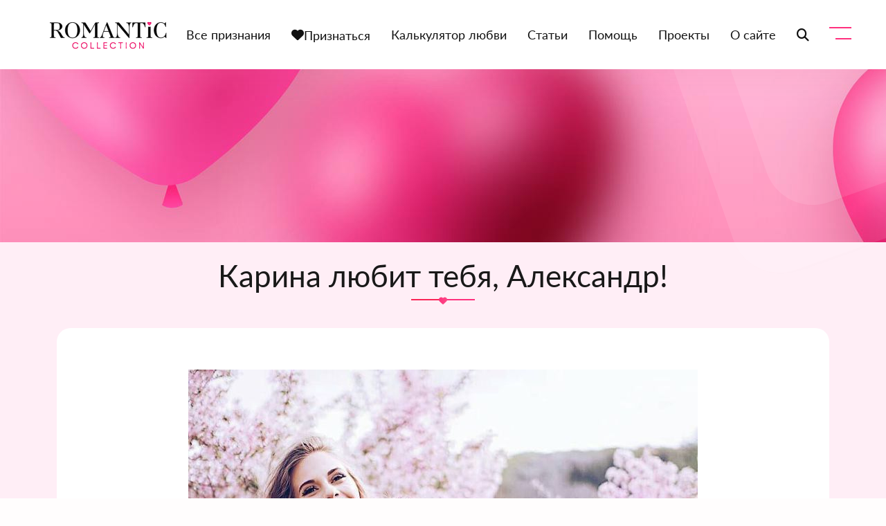

--- FILE ---
content_type: text/html; charset=UTF-8
request_url: https://love.romanticcollection.ru/love/karina-lyubit-tebya-aleksandr/
body_size: 17034
content:
<!DOCTYPE html> <!--[if IE 8]><html lang="en" class="ie8 no-js"> <![endif]--> <!--[if IE 9]><html lang="en" class="ie9 no-js"> <![endif]--> <!--[if !IE]><!--><html lang="ru-RU"><head><meta content="width=device-width, initial-scale=1.0" name="viewport"><meta name="MobileOptimized" content="320"><meta charset="UTF-8"><link rel="stylesheet" type="text/css" href="https://love.romanticcollection.ru/wp-content/themes/romantica/css/fonts.css"><link rel="stylesheet" type="text/css" href="https://love.romanticcollection.ru/wp-content/themes/romantica/css/animate.css"><link rel="stylesheet" type="text/css" href="https://love.romanticcollection.ru/wp-content/themes/romantica/css/font-awesome.css"><link rel="stylesheet" href="https://cdnjs.cloudflare.com/ajax/libs/font-awesome/6.5.1/css/all.min.css"><link rel="stylesheet" type="text/css" href="https://love.romanticcollection.ru/wp-content/themes/romantica/css/bootstrap.min.css"><link rel="stylesheet" type="text/css" href="https://love.romanticcollection.ru/wp-content/themes/romantica/css/owl.carousel.css"><link rel="stylesheet" type="text/css" href="https://love.romanticcollection.ru/wp-content/themes/romantica/css/jquery-ui.css"><link rel="stylesheet" type="text/css" href="https://love.romanticcollection.ru/wp-content/themes/romantica/css/settings.css"><link rel="stylesheet" type="text/css" href="https://love.romanticcollection.ru/wp-content/themes/romantica/css/layers.css"><link rel="stylesheet" type="text/css" href="https://love.romanticcollection.ru/wp-content/themes/romantica/css/navigation.css"><link rel="stylesheet" type="text/css" href="https://love.romanticcollection.ru/wp-content/themes/romantica/css/style.css"><link rel="stylesheet" type="text/css" href="https://love.romanticcollection.ru/wp-content/themes/romantica/css/responsive.css"><meta name='robots' content='index, follow, max-image-preview:large, max-snippet:-1, max-video-preview:-1' /><title>Карина любит тебя, Александр! – Признание в любви 22.03.2023</title><meta name="description" content="Карина любит тебя, Александр! Признание в любви 22.03.2023. Признайтесь онлайн в ваших чувствах, добавьте признание или поздравление." /><link rel="canonical" href="https://love.romanticcollection.ru/love/karina-lyubit-tebya-aleksandr/" /><meta property="og:locale" content="ru_RU" /><meta property="og:type" content="article" /><meta property="og:title" content="Карина любит тебя, Александр! – Признание в любви 22.03.2023" /><meta property="og:description" content="Карина любит тебя, Александр! Признание в любви 22.03.2023. Признайтесь онлайн в ваших чувствах, добавьте признание или поздравление." /><meta property="og:url" content="https://love.romanticcollection.ru/love/karina-lyubit-tebya-aleksandr/" /><meta property="og:site_name" content="Признания" /><meta property="article:published_time" content="2023-03-22T19:36:15+00:00" /><meta property="article:modified_time" content="2023-03-22T19:36:16+00:00" /><meta name="author" content="admin" /><meta name="twitter:card" content="summary_large_image" /><meta name="twitter:label1" content="Написано автором" /><meta name="twitter:data1" content="admin" /> <script type="application/ld+json" class="yoast-schema-graph">{"@context":"https://schema.org","@graph":[{"@type":"Article","@id":"https://love.romanticcollection.ru/love/karina-lyubit-tebya-aleksandr/#article","isPartOf":{"@id":"https://love.romanticcollection.ru/love/karina-lyubit-tebya-aleksandr/"},"author":{"name":"admin","@id":"https://love.romanticcollection.ru/#/schema/person/c893b3434593f17f8f6285d733cbe8c3"},"headline":"Карина любит тебя, Александр!","datePublished":"2023-03-22T19:36:15+00:00","dateModified":"2023-03-22T19:36:16+00:00","mainEntityOfPage":{"@id":"https://love.romanticcollection.ru/love/karina-lyubit-tebya-aleksandr/"},"wordCount":4,"articleSection":["Все признания"],"inLanguage":"ru-RU"},{"@type":"WebPage","@id":"https://love.romanticcollection.ru/love/karina-lyubit-tebya-aleksandr/","url":"https://love.romanticcollection.ru/love/karina-lyubit-tebya-aleksandr/","name":"Карина любит тебя, Александр! – Признание в любви 22.03.2023","isPartOf":{"@id":"https://love.romanticcollection.ru/#website"},"datePublished":"2023-03-22T19:36:15+00:00","dateModified":"2023-03-22T19:36:16+00:00","author":{"@id":"https://love.romanticcollection.ru/#/schema/person/c893b3434593f17f8f6285d733cbe8c3"},"description":"Карина любит тебя, Александр! Признание в любви 22.03.2023. Признайтесь онлайн в ваших чувствах, добавьте признание или поздравление.","breadcrumb":{"@id":"https://love.romanticcollection.ru/love/karina-lyubit-tebya-aleksandr/#breadcrumb"},"inLanguage":"ru-RU","potentialAction":[{"@type":"ReadAction","target":["https://love.romanticcollection.ru/love/karina-lyubit-tebya-aleksandr/"]}]},{"@type":"BreadcrumbList","@id":"https://love.romanticcollection.ru/love/karina-lyubit-tebya-aleksandr/#breadcrumb","itemListElement":[{"@type":"ListItem","position":1,"name":"Главная страница","item":"https://love.romanticcollection.ru/"},{"@type":"ListItem","position":2,"name":"Статьи","item":"https://love.romanticcollection.ru/blog/"},{"@type":"ListItem","position":3,"name":"Карина любит тебя, Александр!"}]},{"@type":"WebSite","@id":"https://love.romanticcollection.ru/#website","url":"https://love.romanticcollection.ru/","name":"Признания","description":"Сервер признаний в любви","potentialAction":[{"@type":"SearchAction","target":{"@type":"EntryPoint","urlTemplate":"https://love.romanticcollection.ru/?s={search_term_string}"},"query-input":{"@type":"PropertyValueSpecification","valueRequired":true,"valueName":"search_term_string"}}],"inLanguage":"ru-RU"},{"@type":"Person","@id":"https://love.romanticcollection.ru/#/schema/person/c893b3434593f17f8f6285d733cbe8c3","name":"admin","image":{"@type":"ImageObject","inLanguage":"ru-RU","@id":"https://love.romanticcollection.ru/#/schema/person/image/","url":"https://secure.gravatar.com/avatar/df16b43d37823deafd41b0b9fab464a60d1f9fef963a15a88dadf25079ba06a1?s=96&d=mm&r=g","contentUrl":"https://secure.gravatar.com/avatar/df16b43d37823deafd41b0b9fab464a60d1f9fef963a15a88dadf25079ba06a1?s=96&d=mm&r=g","caption":"admin"},"url":"https://love.romanticcollection.ru/author/admin/"}]}</script> <link rel="alternate" title="oEmbed (JSON)" type="application/json+oembed" href="https://love.romanticcollection.ru/wp-json/oembed/1.0/embed?url=https%3A%2F%2Flove.romanticcollection.ru%2Flove%2Fkarina-lyubit-tebya-aleksandr%2F" /><link rel="alternate" title="oEmbed (XML)" type="text/xml+oembed" href="https://love.romanticcollection.ru/wp-json/oembed/1.0/embed?url=https%3A%2F%2Flove.romanticcollection.ru%2Flove%2Fkarina-lyubit-tebya-aleksandr%2F&#038;format=xml" /> <!--noptimize--><script id="roman-ready">
			window.advanced_ads_ready=function(e,a){a=a||"complete";var d=function(e){return"interactive"===a?"loading"!==e:"complete"===e};d(document.readyState)?e():document.addEventListener("readystatechange",(function(a){d(a.target.readyState)&&e()}),{once:"interactive"===a})},window.advanced_ads_ready_queue=window.advanced_ads_ready_queue||[];		</script>
		<!--/noptimize--><style id='wp-img-auto-sizes-contain-inline-css' type='text/css'>img:is([sizes=auto i],[sizes^="auto," i]){contain-intrinsic-size:3000px 1500px}
/*# sourceURL=wp-img-auto-sizes-contain-inline-css */</style><link rel='stylesheet' id='menu-icon-font-awesome-css' href='https://love.romanticcollection.ru/wp-content/plugins/menu-icons/css/fontawesome/css/all.min.css?ver=5.15.4' type='text/css' media='all' /><link rel='stylesheet' id='menu-icons-extra-css' href='https://love.romanticcollection.ru/wp-content/plugins/menu-icons/css/extra.min.css?ver=0.13.20' type='text/css' media='all' /><link rel='stylesheet' id='wpuf-modern-social-style-css' href='https://love.romanticcollection.ru/wp-content/plugins/wp-user-frontend-pro/assets/css/modern-social-login.css?ver=4.2.5' type='text/css' media='all' /><style id='wp-block-library-inline-css' type='text/css'>:root{--wp-block-synced-color:#7a00df;--wp-block-synced-color--rgb:122,0,223;--wp-bound-block-color:var(--wp-block-synced-color);--wp-editor-canvas-background:#ddd;--wp-admin-theme-color:#007cba;--wp-admin-theme-color--rgb:0,124,186;--wp-admin-theme-color-darker-10:#006ba1;--wp-admin-theme-color-darker-10--rgb:0,107,160.5;--wp-admin-theme-color-darker-20:#005a87;--wp-admin-theme-color-darker-20--rgb:0,90,135;--wp-admin-border-width-focus:2px}@media (min-resolution:192dpi){:root{--wp-admin-border-width-focus:1.5px}}.wp-element-button{cursor:pointer}:root .has-very-light-gray-background-color{background-color:#eee}:root .has-very-dark-gray-background-color{background-color:#313131}:root .has-very-light-gray-color{color:#eee}:root .has-very-dark-gray-color{color:#313131}:root .has-vivid-green-cyan-to-vivid-cyan-blue-gradient-background{background:linear-gradient(135deg,#00d084,#0693e3)}:root .has-purple-crush-gradient-background{background:linear-gradient(135deg,#34e2e4,#4721fb 50%,#ab1dfe)}:root .has-hazy-dawn-gradient-background{background:linear-gradient(135deg,#faaca8,#dad0ec)}:root .has-subdued-olive-gradient-background{background:linear-gradient(135deg,#fafae1,#67a671)}:root .has-atomic-cream-gradient-background{background:linear-gradient(135deg,#fdd79a,#004a59)}:root .has-nightshade-gradient-background{background:linear-gradient(135deg,#330968,#31cdcf)}:root .has-midnight-gradient-background{background:linear-gradient(135deg,#020381,#2874fc)}:root{--wp--preset--font-size--normal:16px;--wp--preset--font-size--huge:42px}.has-regular-font-size{font-size:1em}.has-larger-font-size{font-size:2.625em}.has-normal-font-size{font-size:var(--wp--preset--font-size--normal)}.has-huge-font-size{font-size:var(--wp--preset--font-size--huge)}.has-text-align-center{text-align:center}.has-text-align-left{text-align:left}.has-text-align-right{text-align:right}.has-fit-text{white-space:nowrap!important}#end-resizable-editor-section{display:none}.aligncenter{clear:both}.items-justified-left{justify-content:flex-start}.items-justified-center{justify-content:center}.items-justified-right{justify-content:flex-end}.items-justified-space-between{justify-content:space-between}.screen-reader-text{border:0;clip-path:inset(50%);height:1px;margin:-1px;overflow:hidden;padding:0;position:absolute;width:1px;word-wrap:normal!important}.screen-reader-text:focus{background-color:#ddd;clip-path:none;color:#444;display:block;font-size:1em;height:auto;left:5px;line-height:normal;padding:15px 23px 14px;text-decoration:none;top:5px;width:auto;z-index:100000}html :where(.has-border-color){border-style:solid}html :where([style*=border-top-color]){border-top-style:solid}html :where([style*=border-right-color]){border-right-style:solid}html :where([style*=border-bottom-color]){border-bottom-style:solid}html :where([style*=border-left-color]){border-left-style:solid}html :where([style*=border-width]){border-style:solid}html :where([style*=border-top-width]){border-top-style:solid}html :where([style*=border-right-width]){border-right-style:solid}html :where([style*=border-bottom-width]){border-bottom-style:solid}html :where([style*=border-left-width]){border-left-style:solid}html :where(img[class*=wp-image-]){height:auto;max-width:100%}:where(figure){margin:0 0 1em}html :where(.is-position-sticky){--wp-admin--admin-bar--position-offset:var(--wp-admin--admin-bar--height,0px)}@media screen and (max-width:600px){html :where(.is-position-sticky){--wp-admin--admin-bar--position-offset:0px}}

/*# sourceURL=wp-block-library-inline-css */</style><style id='global-styles-inline-css' type='text/css'>:root{--wp--preset--aspect-ratio--square: 1;--wp--preset--aspect-ratio--4-3: 4/3;--wp--preset--aspect-ratio--3-4: 3/4;--wp--preset--aspect-ratio--3-2: 3/2;--wp--preset--aspect-ratio--2-3: 2/3;--wp--preset--aspect-ratio--16-9: 16/9;--wp--preset--aspect-ratio--9-16: 9/16;--wp--preset--color--black: #000000;--wp--preset--color--cyan-bluish-gray: #abb8c3;--wp--preset--color--white: #ffffff;--wp--preset--color--pale-pink: #f78da7;--wp--preset--color--vivid-red: #cf2e2e;--wp--preset--color--luminous-vivid-orange: #ff6900;--wp--preset--color--luminous-vivid-amber: #fcb900;--wp--preset--color--light-green-cyan: #7bdcb5;--wp--preset--color--vivid-green-cyan: #00d084;--wp--preset--color--pale-cyan-blue: #8ed1fc;--wp--preset--color--vivid-cyan-blue: #0693e3;--wp--preset--color--vivid-purple: #9b51e0;--wp--preset--gradient--vivid-cyan-blue-to-vivid-purple: linear-gradient(135deg,rgb(6,147,227) 0%,rgb(155,81,224) 100%);--wp--preset--gradient--light-green-cyan-to-vivid-green-cyan: linear-gradient(135deg,rgb(122,220,180) 0%,rgb(0,208,130) 100%);--wp--preset--gradient--luminous-vivid-amber-to-luminous-vivid-orange: linear-gradient(135deg,rgb(252,185,0) 0%,rgb(255,105,0) 100%);--wp--preset--gradient--luminous-vivid-orange-to-vivid-red: linear-gradient(135deg,rgb(255,105,0) 0%,rgb(207,46,46) 100%);--wp--preset--gradient--very-light-gray-to-cyan-bluish-gray: linear-gradient(135deg,rgb(238,238,238) 0%,rgb(169,184,195) 100%);--wp--preset--gradient--cool-to-warm-spectrum: linear-gradient(135deg,rgb(74,234,220) 0%,rgb(151,120,209) 20%,rgb(207,42,186) 40%,rgb(238,44,130) 60%,rgb(251,105,98) 80%,rgb(254,248,76) 100%);--wp--preset--gradient--blush-light-purple: linear-gradient(135deg,rgb(255,206,236) 0%,rgb(152,150,240) 100%);--wp--preset--gradient--blush-bordeaux: linear-gradient(135deg,rgb(254,205,165) 0%,rgb(254,45,45) 50%,rgb(107,0,62) 100%);--wp--preset--gradient--luminous-dusk: linear-gradient(135deg,rgb(255,203,112) 0%,rgb(199,81,192) 50%,rgb(65,88,208) 100%);--wp--preset--gradient--pale-ocean: linear-gradient(135deg,rgb(255,245,203) 0%,rgb(182,227,212) 50%,rgb(51,167,181) 100%);--wp--preset--gradient--electric-grass: linear-gradient(135deg,rgb(202,248,128) 0%,rgb(113,206,126) 100%);--wp--preset--gradient--midnight: linear-gradient(135deg,rgb(2,3,129) 0%,rgb(40,116,252) 100%);--wp--preset--font-size--small: 13px;--wp--preset--font-size--medium: 20px;--wp--preset--font-size--large: 36px;--wp--preset--font-size--x-large: 42px;--wp--preset--spacing--20: 0.44rem;--wp--preset--spacing--30: 0.67rem;--wp--preset--spacing--40: 1rem;--wp--preset--spacing--50: 1.5rem;--wp--preset--spacing--60: 2.25rem;--wp--preset--spacing--70: 3.38rem;--wp--preset--spacing--80: 5.06rem;--wp--preset--shadow--natural: 6px 6px 9px rgba(0, 0, 0, 0.2);--wp--preset--shadow--deep: 12px 12px 50px rgba(0, 0, 0, 0.4);--wp--preset--shadow--sharp: 6px 6px 0px rgba(0, 0, 0, 0.2);--wp--preset--shadow--outlined: 6px 6px 0px -3px rgb(255, 255, 255), 6px 6px rgb(0, 0, 0);--wp--preset--shadow--crisp: 6px 6px 0px rgb(0, 0, 0);}:where(.is-layout-flex){gap: 0.5em;}:where(.is-layout-grid){gap: 0.5em;}body .is-layout-flex{display: flex;}.is-layout-flex{flex-wrap: wrap;align-items: center;}.is-layout-flex > :is(*, div){margin: 0;}body .is-layout-grid{display: grid;}.is-layout-grid > :is(*, div){margin: 0;}:where(.wp-block-columns.is-layout-flex){gap: 2em;}:where(.wp-block-columns.is-layout-grid){gap: 2em;}:where(.wp-block-post-template.is-layout-flex){gap: 1.25em;}:where(.wp-block-post-template.is-layout-grid){gap: 1.25em;}.has-black-color{color: var(--wp--preset--color--black) !important;}.has-cyan-bluish-gray-color{color: var(--wp--preset--color--cyan-bluish-gray) !important;}.has-white-color{color: var(--wp--preset--color--white) !important;}.has-pale-pink-color{color: var(--wp--preset--color--pale-pink) !important;}.has-vivid-red-color{color: var(--wp--preset--color--vivid-red) !important;}.has-luminous-vivid-orange-color{color: var(--wp--preset--color--luminous-vivid-orange) !important;}.has-luminous-vivid-amber-color{color: var(--wp--preset--color--luminous-vivid-amber) !important;}.has-light-green-cyan-color{color: var(--wp--preset--color--light-green-cyan) !important;}.has-vivid-green-cyan-color{color: var(--wp--preset--color--vivid-green-cyan) !important;}.has-pale-cyan-blue-color{color: var(--wp--preset--color--pale-cyan-blue) !important;}.has-vivid-cyan-blue-color{color: var(--wp--preset--color--vivid-cyan-blue) !important;}.has-vivid-purple-color{color: var(--wp--preset--color--vivid-purple) !important;}.has-black-background-color{background-color: var(--wp--preset--color--black) !important;}.has-cyan-bluish-gray-background-color{background-color: var(--wp--preset--color--cyan-bluish-gray) !important;}.has-white-background-color{background-color: var(--wp--preset--color--white) !important;}.has-pale-pink-background-color{background-color: var(--wp--preset--color--pale-pink) !important;}.has-vivid-red-background-color{background-color: var(--wp--preset--color--vivid-red) !important;}.has-luminous-vivid-orange-background-color{background-color: var(--wp--preset--color--luminous-vivid-orange) !important;}.has-luminous-vivid-amber-background-color{background-color: var(--wp--preset--color--luminous-vivid-amber) !important;}.has-light-green-cyan-background-color{background-color: var(--wp--preset--color--light-green-cyan) !important;}.has-vivid-green-cyan-background-color{background-color: var(--wp--preset--color--vivid-green-cyan) !important;}.has-pale-cyan-blue-background-color{background-color: var(--wp--preset--color--pale-cyan-blue) !important;}.has-vivid-cyan-blue-background-color{background-color: var(--wp--preset--color--vivid-cyan-blue) !important;}.has-vivid-purple-background-color{background-color: var(--wp--preset--color--vivid-purple) !important;}.has-black-border-color{border-color: var(--wp--preset--color--black) !important;}.has-cyan-bluish-gray-border-color{border-color: var(--wp--preset--color--cyan-bluish-gray) !important;}.has-white-border-color{border-color: var(--wp--preset--color--white) !important;}.has-pale-pink-border-color{border-color: var(--wp--preset--color--pale-pink) !important;}.has-vivid-red-border-color{border-color: var(--wp--preset--color--vivid-red) !important;}.has-luminous-vivid-orange-border-color{border-color: var(--wp--preset--color--luminous-vivid-orange) !important;}.has-luminous-vivid-amber-border-color{border-color: var(--wp--preset--color--luminous-vivid-amber) !important;}.has-light-green-cyan-border-color{border-color: var(--wp--preset--color--light-green-cyan) !important;}.has-vivid-green-cyan-border-color{border-color: var(--wp--preset--color--vivid-green-cyan) !important;}.has-pale-cyan-blue-border-color{border-color: var(--wp--preset--color--pale-cyan-blue) !important;}.has-vivid-cyan-blue-border-color{border-color: var(--wp--preset--color--vivid-cyan-blue) !important;}.has-vivid-purple-border-color{border-color: var(--wp--preset--color--vivid-purple) !important;}.has-vivid-cyan-blue-to-vivid-purple-gradient-background{background: var(--wp--preset--gradient--vivid-cyan-blue-to-vivid-purple) !important;}.has-light-green-cyan-to-vivid-green-cyan-gradient-background{background: var(--wp--preset--gradient--light-green-cyan-to-vivid-green-cyan) !important;}.has-luminous-vivid-amber-to-luminous-vivid-orange-gradient-background{background: var(--wp--preset--gradient--luminous-vivid-amber-to-luminous-vivid-orange) !important;}.has-luminous-vivid-orange-to-vivid-red-gradient-background{background: var(--wp--preset--gradient--luminous-vivid-orange-to-vivid-red) !important;}.has-very-light-gray-to-cyan-bluish-gray-gradient-background{background: var(--wp--preset--gradient--very-light-gray-to-cyan-bluish-gray) !important;}.has-cool-to-warm-spectrum-gradient-background{background: var(--wp--preset--gradient--cool-to-warm-spectrum) !important;}.has-blush-light-purple-gradient-background{background: var(--wp--preset--gradient--blush-light-purple) !important;}.has-blush-bordeaux-gradient-background{background: var(--wp--preset--gradient--blush-bordeaux) !important;}.has-luminous-dusk-gradient-background{background: var(--wp--preset--gradient--luminous-dusk) !important;}.has-pale-ocean-gradient-background{background: var(--wp--preset--gradient--pale-ocean) !important;}.has-electric-grass-gradient-background{background: var(--wp--preset--gradient--electric-grass) !important;}.has-midnight-gradient-background{background: var(--wp--preset--gradient--midnight) !important;}.has-small-font-size{font-size: var(--wp--preset--font-size--small) !important;}.has-medium-font-size{font-size: var(--wp--preset--font-size--medium) !important;}.has-large-font-size{font-size: var(--wp--preset--font-size--large) !important;}.has-x-large-font-size{font-size: var(--wp--preset--font-size--x-large) !important;}
/*# sourceURL=global-styles-inline-css */</style><style id='classic-theme-styles-inline-css' type='text/css'>/*! This file is auto-generated */
.wp-block-button__link{color:#fff;background-color:#32373c;border-radius:9999px;box-shadow:none;text-decoration:none;padding:calc(.667em + 2px) calc(1.333em + 2px);font-size:1.125em}.wp-block-file__button{background:#32373c;color:#fff;text-decoration:none}
/*# sourceURL=/wp-includes/css/classic-themes.min.css */</style><link rel='stylesheet' id='catch-infinite-scroll-css' href='https://love.romanticcollection.ru/wp-content/plugins/catch-infinite-scroll/public/css/catch-infinite-scroll-public.css?ver=2.0.8' type='text/css' media='all' /><link rel='stylesheet' id='categories-images-styles-css' href='https://love.romanticcollection.ru/wp-content/plugins/categories-images/assets/css/zci-styles.css?ver=3.3.1' type='text/css' media='all' /><link rel='stylesheet' id='bwg_fonts-css' href='https://love.romanticcollection.ru/wp-content/plugins/photo-gallery/css/bwg-fonts/fonts.css?ver=0.0.1' type='text/css' media='all' /><link rel='stylesheet' id='sumoselect-css' href='https://love.romanticcollection.ru/wp-content/plugins/photo-gallery/css/sumoselect.min.css?ver=3.4.6' type='text/css' media='all' /><link rel='stylesheet' id='mCustomScrollbar-css' href='https://love.romanticcollection.ru/wp-content/plugins/photo-gallery/css/jquery.mCustomScrollbar.min.css?ver=3.1.5' type='text/css' media='all' /><link rel='stylesheet' id='bwg_googlefonts-css' href='https://fonts.googleapis.com/css?family=Ubuntu&#038;subset=greek,latin,greek-ext,vietnamese,cyrillic-ext,latin-ext,cyrillic' type='text/css' media='all' /><link rel='stylesheet' id='bwg_frontend-css' href='https://love.romanticcollection.ru/wp-content/plugins/photo-gallery/css/styles.min.css?ver=1.8.35' type='text/css' media='all' /><link rel='stylesheet' id='ub-extension-style-css-css' href='https://love.romanticcollection.ru/wp-content/plugins/ultimate-blocks/src/extensions/style.css?ver=6.9' type='text/css' media='all' /><link rel='stylesheet' id='dnd-upload-cf7-css' href='https://love.romanticcollection.ru/wp-content/plugins/drag-and-drop-multiple-file-upload-contact-form-7/assets/css/dnd-upload-cf7.css?ver=1.3.9.3' type='text/css' media='all' /><link rel='stylesheet' id='contact-form-7-css' href='https://love.romanticcollection.ru/wp-content/plugins/contact-form-7/includes/css/styles.css?ver=6.1.4' type='text/css' media='all' /><link rel='stylesheet' id='wp-ulike-css' href='https://love.romanticcollection.ru/wp-content/plugins/wp-ulike/assets/css/wp-ulike.min.css?ver=4.8.3.1' type='text/css' media='all' /><link rel='stylesheet' id='wpcf7-redirect-script-frontend-css' href='https://love.romanticcollection.ru/wp-content/plugins/wpcf7-redirect/build/assets/frontend-script.css?ver=2c532d7e2be36f6af233' type='text/css' media='all' /><link rel='stylesheet' id='wpuf-css-stars-css' href='https://love.romanticcollection.ru/wp-content/plugins/wp-user-frontend-pro/assets/css/css-stars.css?ver=4.2.5' type='text/css' media='all' /><link rel='stylesheet' id='wpuf-math-captcha-css' href='https://love.romanticcollection.ru/wp-content/plugins/wp-user-frontend-pro/assets/css/frontend/fields/math-captcha.css?ver=4.2.5' type='text/css' media='all' /><link rel='stylesheet' id='wpuf-social-fields-css' href='https://love.romanticcollection.ru/wp-content/plugins/wp-user-frontend-pro/assets/css/frontend/fields/social-fields.css?ver=4.2.5' type='text/css' media='all' /><link rel='stylesheet' id='wpuf-intlTelInput-css' href='https://love.romanticcollection.ru/wp-content/plugins/wp-user-frontend-pro/assets/vendor/intl-tel-input/css/intlTelInput.min.css?ver=17.0.5' type='text/css' media='all' /><link rel='stylesheet' id='yith-infs-style-css' href='https://love.romanticcollection.ru/wp-content/plugins/yith-infinite-scrolling-premium/assets/css/frontend.css?ver=1.28.0' type='text/css' media='all' /><link rel='stylesheet' id='theme-style-css' href='https://love.romanticcollection.ru/wp-content/themes/romantica/style.css?ver=6.9' type='text/css' media='all' /><link rel='stylesheet' id='wp-pagenavi-css' href='https://love.romanticcollection.ru/wp-content/plugins/wp-pagenavi/pagenavi-css.css?ver=2.70' type='text/css' media='all' /><link rel='stylesheet' id='wpuf-login-form-css' href='https://love.romanticcollection.ru/wp-content/plugins/wp-user-frontend-pro/assets/css/frontend/login-form.css?ver=4.2.5' type='text/css' media='all' /><link rel='stylesheet' id='wpuf-login-form-dynamic-css' href='https://love.romanticcollection.ru/wp-content/plugins/wp-user-frontend-pro/assets/css/frontend/login-form-dynamic.css?ver=4.2.5' type='text/css' media='all' /><style id='wpuf-login-form-dynamic-inline-css' type='text/css'>:root {
                --wpuf-login-form-bg: transparent;
                --wpuf-login-form-border: transparent;
                --wpuf-login-form-width: 400px;
                --wpuf-login-field-bg: transparent;
                --wpuf-login-field-border: #D1D5DB;
                --wpuf-login-label-color: #333333;
                --wpuf-login-input-text: #111827;
                --wpuf-login-placeholder: #9CA3AF;
                --wpuf-login-button-bg: #3B82F6;
                --wpuf-login-button-border: ;
                --wpuf-login-button-text: #ffffff;
                --wpuf-login-help-text: #6B7280;
            }
/*# sourceURL=wpuf-login-form-dynamic-inline-css */</style> <script type="text/javascript" src="https://love.romanticcollection.ru/wp-content/themes/romantica/js/jquery-3.6.0.min.js?ver=3.6.0" id="jquery-js"></script> <script type="text/javascript" src="https://love.romanticcollection.ru/wp-content/plugins/photo-gallery/js/jquery.sumoselect.min.js?ver=3.4.6" id="sumoselect-js"></script> <script type="text/javascript" src="https://love.romanticcollection.ru/wp-content/plugins/photo-gallery/js/tocca.min.js?ver=2.0.9" id="bwg_mobile-js"></script> <script type="text/javascript" src="https://love.romanticcollection.ru/wp-content/plugins/photo-gallery/js/jquery.mCustomScrollbar.concat.min.js?ver=3.1.5" id="mCustomScrollbar-js"></script> <script type="text/javascript" src="https://love.romanticcollection.ru/wp-content/plugins/photo-gallery/js/jquery.fullscreen.min.js?ver=0.6.0" id="jquery-fullscreen-js"></script> <script type="text/javascript" id="bwg_frontend-js-extra">var bwg_objectsL10n = {"bwg_field_required":"\u043f\u043e\u043b\u0435 \u043e\u0431\u044f\u0437\u0430\u0442\u0435\u043b\u044c\u043d\u043e \u0434\u043b\u044f \u0437\u0430\u043f\u043e\u043b\u043d\u0435\u043d\u0438\u044f.","bwg_mail_validation":"\u041d\u0435\u0434\u043e\u043f\u0443\u0441\u0442\u0438\u043c\u044b\u0439 email-\u0430\u0434\u0440\u0435\u0441.","bwg_search_result":"\u041d\u0435\u0442 \u0438\u0437\u043e\u0431\u0440\u0430\u0436\u0435\u043d\u0438\u0439, \u0441\u043e\u043e\u0442\u0432\u0435\u0442\u0441\u0442\u0432\u0443\u044e\u0449\u0438\u0445 \u0432\u0430\u0448\u0435\u043c\u0443 \u043f\u043e\u0438\u0441\u043a\u0443.","bwg_select_tag":"\u0412\u044b\u0431\u0435\u0440\u0438\u0442\u0435 \u043c\u0435\u0442\u043a\u0443","bwg_order_by":"\u0423\u043f\u043e\u0440\u044f\u0434\u043e\u0447\u0438\u0442\u044c \u043f\u043e","bwg_search":"\u041f\u043e\u0438\u0441\u043a","bwg_show_ecommerce":"\u041f\u043e\u043a\u0430\u0437\u0430\u0442\u044c \u044d\u043b\u0435\u043a\u0442\u0440\u043e\u043d\u043d\u0443\u044e \u0442\u043e\u0440\u0433\u043e\u0432\u043b\u044e","bwg_hide_ecommerce":"\u0421\u043a\u0440\u044b\u0442\u044c \u044d\u043b\u0435\u043a\u0442\u0440\u043e\u043d\u043d\u0443\u044e \u0442\u043e\u0440\u0433\u043e\u0432\u043b\u044e","bwg_show_comments":"\u041f\u043e\u043a\u0430\u0437\u0430\u0442\u044c \u043a\u043e\u043c\u043c\u0435\u043d\u0442\u0430\u0440\u0438\u0438","bwg_hide_comments":"\u0421\u043a\u0440\u044b\u0442\u044c \u043a\u043e\u043c\u043c\u0435\u043d\u0442\u0430\u0440\u0438\u0438","bwg_restore":"\u0412\u043e\u0441\u0441\u0442\u0430\u043d\u043e\u0432\u0438\u0442\u044c","bwg_maximize":"\u041c\u0430\u043a\u0441\u0438\u043c\u0438\u0437\u0438\u0440\u043e\u0432\u0430\u0442\u044c","bwg_fullscreen":"\u041d\u0430 \u0432\u0435\u0441\u044c \u044d\u043a\u0440\u0430\u043d","bwg_exit_fullscreen":"\u041e\u0442\u043a\u043b\u044e\u0447\u0438\u0442\u044c \u043f\u043e\u043b\u043d\u043e\u044d\u043a\u0440\u0430\u043d\u043d\u044b\u0439 \u0440\u0435\u0436\u0438\u043c","bwg_search_tag":"\u041f\u041e\u0418\u0421\u041a...","bwg_tag_no_match":"\u041c\u0435\u0442\u043a\u0438 \u043d\u0435 \u043d\u0430\u0439\u0434\u0435\u043d\u044b","bwg_all_tags_selected":"\u0412\u0441\u0435 \u043c\u0435\u0442\u043a\u0438 \u0432\u044b\u0431\u0440\u0430\u043d\u044b","bwg_tags_selected":"\u0432\u044b\u0431\u0440\u0430\u043d\u043d\u044b\u0435 \u043c\u0435\u0442\u043a\u0438","play":"\u0412\u043e\u0441\u043f\u0440\u043e\u0438\u0437\u0432\u0435\u0441\u0442\u0438","pause":"\u041f\u0430\u0443\u0437\u0430","is_pro":"","bwg_play":"\u0412\u043e\u0441\u043f\u0440\u043e\u0438\u0437\u0432\u0435\u0441\u0442\u0438","bwg_pause":"\u041f\u0430\u0443\u0437\u0430","bwg_hide_info":"\u0421\u043a\u0440\u044b\u0442\u044c \u0438\u043d\u0444\u043e\u0440\u043c\u0430\u0446\u0438\u044e","bwg_show_info":"\u041f\u043e\u043a\u0430\u0437\u0430\u0442\u044c \u0438\u043d\u0444\u043e\u0440\u043c\u0430\u0446\u0438\u044e","bwg_hide_rating":"\u0421\u043a\u0440\u044b\u0442\u044c \u0440\u0435\u0439\u0442\u0438\u043d\u0433","bwg_show_rating":"\u041f\u043e\u043a\u0430\u0437\u0430\u0442\u044c \u0440\u0435\u0439\u0442\u0438\u043d\u0433","ok":"Ok","cancel":"\u041e\u0442\u043c\u0435\u043d\u0430","select_all":"\u0412\u044b\u0434\u0435\u043b\u0438\u0442\u044c \u0432\u0441\u0451","lazy_load":"0","lazy_loader":"https://love.romanticcollection.ru/wp-content/plugins/photo-gallery/images/ajax_loader.png","front_ajax":"0","bwg_tag_see_all":"\u043f\u043e\u0441\u043c\u043e\u0442\u0440\u0435\u0442\u044c \u0432\u0441\u0435 \u043c\u0435\u0442\u043a\u0438","bwg_tag_see_less":"\u0432\u0438\u0434\u0435\u0442\u044c \u043c\u0435\u043d\u044c\u0448\u0435 \u043c\u0435\u0442\u043e\u043a"};
//# sourceURL=bwg_frontend-js-extra</script> <script type="text/javascript" src="https://love.romanticcollection.ru/wp-content/plugins/photo-gallery/js/scripts.min.js?ver=1.8.35" id="bwg_frontend-js"></script> <script type="text/javascript" src="https://love.romanticcollection.ru/wp-includes/js/jquery/ui/core.min.js?ver=1.13.3" id="jquery-ui-core-js"></script> <script type="text/javascript" src="https://love.romanticcollection.ru/wp-includes/js/jquery/ui/datepicker.min.js?ver=1.13.3" id="jquery-ui-datepicker-js"></script> <script type="text/javascript" id="jquery-ui-datepicker-js-after">jQuery(function(jQuery){jQuery.datepicker.setDefaults({"closeText":"\u0417\u0430\u043a\u0440\u044b\u0442\u044c","currentText":"\u0421\u0435\u0433\u043e\u0434\u043d\u044f","monthNames":["\u042f\u043d\u0432\u0430\u0440\u044c","\u0424\u0435\u0432\u0440\u0430\u043b\u044c","\u041c\u0430\u0440\u0442","\u0410\u043f\u0440\u0435\u043b\u044c","\u041c\u0430\u0439","\u0418\u044e\u043d\u044c","\u0418\u044e\u043b\u044c","\u0410\u0432\u0433\u0443\u0441\u0442","\u0421\u0435\u043d\u0442\u044f\u0431\u0440\u044c","\u041e\u043a\u0442\u044f\u0431\u0440\u044c","\u041d\u043e\u044f\u0431\u0440\u044c","\u0414\u0435\u043a\u0430\u0431\u0440\u044c"],"monthNamesShort":["\u042f\u043d\u0432","\u0424\u0435\u0432","\u041c\u0430\u0440","\u0410\u043f\u0440","\u041c\u0430\u0439","\u0418\u044e\u043d","\u0418\u044e\u043b","\u0410\u0432\u0433","\u0421\u0435\u043d","\u041e\u043a\u0442","\u041d\u043e\u044f","\u0414\u0435\u043a"],"nextText":"\u0414\u0430\u043b\u0435\u0435","prevText":"\u041d\u0430\u0437\u0430\u0434","dayNames":["\u0412\u043e\u0441\u043a\u0440\u0435\u0441\u0435\u043d\u044c\u0435","\u041f\u043e\u043d\u0435\u0434\u0435\u043b\u044c\u043d\u0438\u043a","\u0412\u0442\u043e\u0440\u043d\u0438\u043a","\u0421\u0440\u0435\u0434\u0430","\u0427\u0435\u0442\u0432\u0435\u0440\u0433","\u041f\u044f\u0442\u043d\u0438\u0446\u0430","\u0421\u0443\u0431\u0431\u043e\u0442\u0430"],"dayNamesShort":["\u0412\u0441","\u041f\u043d","\u0412\u0442","\u0421\u0440","\u0427\u0442","\u041f\u0442","\u0421\u0431"],"dayNamesMin":["\u0412\u0441","\u041f\u043d","\u0412\u0442","\u0421\u0440","\u0427\u0442","\u041f\u0442","\u0421\u0431"],"dateFormat":"dd.mm.yy","firstDay":1,"isRTL":false});});
//# sourceURL=jquery-ui-datepicker-js-after</script> <script type="text/javascript" src="https://love.romanticcollection.ru/wp-content/plugins/wp-user-frontend-pro/assets/js/jquery-ui-timepicker-addon.js?ver=4.2.5" id="jquery-ui-timepicker-js"></script> <script type="text/javascript" src="https://love.romanticcollection.ru/wp-includes/js/tinymce/tinymce.min.js?ver=49110-20250317" id="wp-tinymce-root-js"></script> <script type="text/javascript" src="https://love.romanticcollection.ru/wp-includes/js/tinymce/plugins/compat3x/plugin.min.js?ver=49110-20250317" id="wp-tinymce-js"></script> <link rel="https://api.w.org/" href="https://love.romanticcollection.ru/wp-json/" /><link rel="alternate" title="JSON" type="application/json" href="https://love.romanticcollection.ru/wp-json/wp/v2/posts/1961" /><link rel='shortlink' href='https://love.romanticcollection.ru/?p=1961' /><style></style><link rel="shortcut icon" href="/favicon.svg" /><link rel="apple-touch-icon" sizes="180x180" href="/apple-touch-icon-180x180.png"><meta name="msapplication-TileImage" content="/mstile.png"></head><body class="wp-singular post-template-default single single-post postid-1961 single-format-standard wp-theme-romantica aa-prefix-roman-"> <a href="javascript:;" id="back-to-top"><i class="fas fa-arrow-up"></i></a><div id="header"><div class="right-sidebar" id="right-sidebar"> <button class="sidebar-close"> </button><div class="sidebar-contant"><h4>Признания в любви</h4><h5>Сервис романтических признаний является частью социальной сети</h5><h5><a href="https://romanticcollection.ru">Romantic Collection</a></h5><div class="heart-line"> <i class="fas fa-heart"></i></div><h4>Все проекты</h4><div class="sidebar-profile owl-carousel"><div class="item"> <img src="https://love.romanticcollection.ru/wp-content/themes/romantica/images/project-1.jpg" alt="Признания в любви" title="Признания в любви"></div><div class="item"> <img src="https://love.romanticcollection.ru/wp-content/themes/romantica/images/project-3.jpg" alt="Романтические места" title="Романтические места"></div><div class="item"> <img src="https://love.romanticcollection.ru/wp-content/themes/romantica/images/project-4.jpg" alt="Всё о поцелуях" title="Всё о поцелуях"></div><div class="item"> <img src="https://love.romanticcollection.ru/wp-content/themes/romantica/images/project-5.jpg" alt="Знакомства" title="Знакомства"></div><div class="item"> <img src="https://love.romanticcollection.ru/wp-content/themes/romantica/images/project-6.jpg" alt="Открытки для любимых" title="Открытки для любимых"></div><div class="item"> <img src="https://love.romanticcollection.ru/wp-content/themes/romantica/images/project-7.jpg" alt="Линейки и термометры" title="Линейки и термометры"></div><div class="item"> <img src="https://love.romanticcollection.ru/wp-content/themes/romantica/images/project-8.jpg" alt="Социальная сеть" title="Социальная сеть"></div></div> <a class="main-btn" href="https://romanticcollection.ru">Перейти</a></div></div><header class="w-100 float-start"><div class="main-header main-header-three w-100 float-start"><div class="container-fluid"><div class="row align-items-center"><div class="col-lg-2 col-6 p-0"><div class="main-header-logo-3"> <a href="https://love.romanticcollection.ru"> <img src="https://love.romanticcollection.ru/wp-content/themes/romantica/images/logo.svg" class="img-fluid" alt="Признайтесь в любви"> </a></div></div><div class="col-lg-10 col-6 p-0"><div class="main-menu w-100 float-end"><div class="overlay d-block d-lg-none"></div><ul class="float-end" id="cssmenu"><li class="d-block d-lg-none"> <a href="javascript:;" class="b-none"> <img src="https://love.romanticcollection.ru/wp-content/themes/romantica/images/logo.svg" alt="Признания в любви"> </a></li><li class="search d-block d-lg-none"> <input type="text" name="search" placeholder="Найти..."> <span><i class="fas fa-search"></i></span></li><li id="menu-item-18" class="menu-item menu-item-type-post_type menu-item-object-page menu-item-18"><a href="https://love.romanticcollection.ru/priznaniya/">Все признания</a></li><li id="menu-item-393" class="menu-item menu-item-type-post_type menu-item-object-page menu-item-393"><a href="https://love.romanticcollection.ru/say/"><i class="_mi _before fa fa-heart" aria-hidden="true"></i><span>Признаться</span></a></li><li id="menu-item-3067" class="menu-item menu-item-type-post_type menu-item-object-page menu-item-3067"><a href="https://love.romanticcollection.ru/calculator/">Калькулятор любви</a></li><li id="menu-item-362" class="menu-item menu-item-type-post_type menu-item-object-page current_page_parent menu-item-362"><a href="https://love.romanticcollection.ru/blog/">Статьи</a></li><li id="menu-item-20" class="menu-item menu-item-type-post_type menu-item-object-page menu-item-20"><a href="https://love.romanticcollection.ru/help/">Помощь</a></li><li id="menu-item-24" class="menu-item menu-item-type-custom menu-item-object-custom menu-item-has-children menu-item-24 mydropdown"><a href="#">Проекты</a><ul class="sub-menu maindropdown"><li id="menu-item-25" class="menu-item menu-item-type-custom menu-item-object-custom menu-item-25"><a href="https://www.romanticcollection.ru">Любовь и романтика</a></li><li id="menu-item-26" class="menu-item menu-item-type-custom menu-item-object-custom menu-item-26"><a href="https://card.romanticcollection.ru">Открытки для любимых</a></li><li id="menu-item-27" class="menu-item menu-item-type-custom menu-item-object-custom menu-item-27"><a href="https://planeta.romanticcollection.ru">Романтические места</a></li><li id="menu-item-28" class="menu-item menu-item-type-custom menu-item-object-custom menu-item-28"><a href="https://kiss.romanticcollection.ru">О поцелуях</a></li><li id="menu-item-29" class="menu-item menu-item-type-custom menu-item-object-custom menu-item-29"><a href="https://angel.romanticcollection.ru">Конкурс красоты</a></li><li id="menu-item-30" class="menu-item menu-item-type-custom menu-item-object-custom menu-item-30"><a href="https://line.romanticcollection.ru">Линеечки</a></li></ul></li><li id="menu-item-363" class="menu-item menu-item-type-post_type menu-item-object-page menu-item-363"><a href="https://love.romanticcollection.ru/about/">О сайте</a></li><li class="d-none d-lg-block"> <a href="javascript:;" class="search-toggle"> <i class="fas fa-search"></i> </a><div class="search-dropsown"> <input type="text" name="Поиск" placeholder="Найти...."> <button type="button"><i class="fas fa-search"></i></button></div><div class="searchDropClose"></div></li><li class="d-none d-lg-block"><a href="javascript:;" class="sidebar-toggle"><span
 class="sidebar-toggle-1"></span><span
 class="sidebar-toggle-2"></span></a></li></ul><div class="mobToggle d-flex d-lg-none"><div class="toggle-btn toggle-btn-3"><div class="icon-left"></div><div class="icon-right"></div></div></div></div></div></div></div></div><div class="banner-shap"> <img src="https://love.romanticcollection.ru/wp-content/themes/romantica/images/banner-shape1.png" alt="banner-shape1" class="img-fluid"> <img src="https://love.romanticcollection.ru/wp-content/themes/romantica/images/banner-shape2.png" alt="banner-shape2" class="img-fluid"></div><div class="shadow-img"></div></header></div><div class="clearfix"></div><section><div class="about-priz-wrapper"><div class="container"><div class="heading center-heading"><h1>Карина любит тебя, Александр!</h1><div class="heart-line"> <i class="fas fa-heart"></i></div></div><div class="priz-inner-about"><div class="row"><div class="col-12 col-md-6 col-lg-12"><div class="about-priz-box"><div class="text-center"><div class="priz-img"> <img src="https://love.romanticcollection.ru/wp-content/uploads/703f7f72a16922ce02c919088c3f2cab.jpg" alt="Карина любит тебя, Александр" class="img-fluid"></div><div class="priz-text"><p>Ты мой самый дорогой мужчина сегодня. Но было время, когда ты прислал мне всего пару строчек, а я бегло посмотрела на твое фото и нехотя ответила. Могла ли тогда я подумать о том, что ты станешь самым главным мужчиной в моей жизни? Я рада, что все произошло именно так. Хочу пожелать нам, чтобы любовь была бесконечно прекрасной, изо дня в день, из года в год.</p></div><div class="heading center-heading"><div class="heart-line"><i class="fas fa-heart"></i></div><ul class="media-list"><li data-tooltip="Like"> <a href="javascript:;" onclick="toggleLike(1961)"> <i class="fas fa-heart"></i> </a> <span class="like-count">+8</span><div style="display: none;"><div class="wpulike wpulike-animated-heart " ><div class="wp_ulike_general_class wp_ulike_is_restricted"><button type="button"
 aria-label="Like Button"
 data-ulike-id="1961"
 data-ulike-nonce="907e163fdf"
 data-ulike-type="post"
 data-ulike-template="wpulike-animated-heart"
 data-ulike-display-likers=""
 data-ulike-likers-style="popover"
 data-ulike-append="&lt;svg class=&quot;wpulike-svg-heart wpulike-svg-heart-pop one&quot; viewBox=&quot;0 0 32 29.6&quot;&gt;&lt;path d=&quot;M23.6,0c-3.4,0-6.3,2.7-7.6,5.6C14.7,2.7,11.8,0,8.4,0C3.8,0,0,3.8,0,8.4c0,9.4,9.5,11.9,16,21.2c6.1-9.3,16-12.1,16-21.2C32,3.8,28.2,0,23.6,0z&quot;/&gt;&lt;/svg&gt;&lt;svg class=&quot;wpulike-svg-heart wpulike-svg-heart-pop two&quot; viewBox=&quot;0 0 32 29.6&quot;&gt;&lt;path d=&quot;M23.6,0c-3.4,0-6.3,2.7-7.6,5.6C14.7,2.7,11.8,0,8.4,0C3.8,0,0,3.8,0,8.4c0,9.4,9.5,11.9,16,21.2c6.1-9.3,16-12.1,16-21.2C32,3.8,28.2,0,23.6,0z&quot;/&gt;&lt;/svg&gt;&lt;svg class=&quot;wpulike-svg-heart wpulike-svg-heart-pop three&quot; viewBox=&quot;0 0 32 29.6&quot;&gt;&lt;path d=&quot;M23.6,0c-3.4,0-6.3,2.7-7.6,5.6C14.7,2.7,11.8,0,8.4,0C3.8,0,0,3.8,0,8.4c0,9.4,9.5,11.9,16,21.2c6.1-9.3,16-12.1,16-21.2C32,3.8,28.2,0,23.6,0z&quot;/&gt;&lt;/svg&gt;&lt;svg class=&quot;wpulike-svg-heart wpulike-svg-heart-pop four&quot; viewBox=&quot;0 0 32 29.6&quot;&gt;&lt;path d=&quot;M23.6,0c-3.4,0-6.3,2.7-7.6,5.6C14.7,2.7,11.8,0,8.4,0C3.8,0,0,3.8,0,8.4c0,9.4,9.5,11.9,16,21.2c6.1-9.3,16-12.1,16-21.2C32,3.8,28.2,0,23.6,0z&quot;/&gt;&lt;/svg&gt;&lt;svg class=&quot;wpulike-svg-heart wpulike-svg-heart-pop five&quot; viewBox=&quot;0 0 32 29.6&quot;&gt;&lt;path d=&quot;M23.6,0c-3.4,0-6.3,2.7-7.6,5.6C14.7,2.7,11.8,0,8.4,0C3.8,0,0,3.8,0,8.4c0,9.4,9.5,11.9,16,21.2c6.1-9.3,16-12.1,16-21.2C32,3.8,28.2,0,23.6,0z&quot;/&gt;&lt;/svg&gt;&lt;svg class=&quot;wpulike-svg-heart wpulike-svg-heart-pop six&quot; viewBox=&quot;0 0 32 29.6&quot;&gt;&lt;path d=&quot;M23.6,0c-3.4,0-6.3,2.7-7.6,5.6C14.7,2.7,11.8,0,8.4,0C3.8,0,0,3.8,0,8.4c0,9.4,9.5,11.9,16,21.2c6.1-9.3,16-12.1,16-21.2C32,3.8,28.2,0,23.6,0z&quot;/&gt;&lt;/svg&gt;&lt;svg class=&quot;wpulike-svg-heart wpulike-svg-heart-pop seven&quot; viewBox=&quot;0 0 32 29.6&quot;&gt;&lt;path d=&quot;M23.6,0c-3.4,0-6.3,2.7-7.6,5.6C14.7,2.7,11.8,0,8.4,0C3.8,0,0,3.8,0,8.4c0,9.4,9.5,11.9,16,21.2c6.1-9.3,16-12.1,16-21.2C32,3.8,28.2,0,23.6,0z&quot;/&gt;&lt;/svg&gt;&lt;svg class=&quot;wpulike-svg-heart wpulike-svg-heart-pop eight&quot; viewBox=&quot;0 0 32 29.6&quot;&gt;&lt;path d=&quot;M23.6,0c-3.4,0-6.3,2.7-7.6,5.6C14.7,2.7,11.8,0,8.4,0C3.8,0,0,3.8,0,8.4c0,9.4,9.5,11.9,16,21.2c6.1-9.3,16-12.1,16-21.2C32,3.8,28.2,0,23.6,0z&quot;/&gt;&lt;/svg&gt;&lt;svg class=&quot;wpulike-svg-heart wpulike-svg-heart-pop nine&quot; viewBox=&quot;0 0 32 29.6&quot;&gt;&lt;path d=&quot;M23.6,0c-3.4,0-6.3,2.7-7.6,5.6C14.7,2.7,11.8,0,8.4,0C3.8,0,0,3.8,0,8.4c0,9.4,9.5,11.9,16,21.2c6.1-9.3,16-12.1,16-21.2C32,3.8,28.2,0,23.6,0z&quot;/&gt;&lt;/svg&gt;"
 class="wp_ulike_btn wp_ulike_put_image wp_post_btn_1961"><svg class="wpulike-svg-heart wpulike-svg-heart-icon" viewBox="0 -28 512.00002 512" xmlns="http://www.w3.org/2000/svg"><path
 d="m471.382812 44.578125c-26.503906-28.746094-62.871093-44.578125-102.410156-44.578125-29.554687 0-56.621094 9.34375-80.449218 27.769531-12.023438 9.300781-22.917969 20.679688-32.523438 33.960938-9.601562-13.277344-20.5-24.660157-32.527344-33.960938-23.824218-18.425781-50.890625-27.769531-80.445312-27.769531-39.539063 0-75.910156 15.832031-102.414063 44.578125-26.1875 28.410156-40.613281 67.222656-40.613281 109.292969 0 43.300781 16.136719 82.9375 50.78125 124.742187 30.992188 37.394531 75.535156 75.355469 127.117188 119.3125 17.613281 15.011719 37.578124 32.027344 58.308593 50.152344 5.476563 4.796875 12.503907 7.4375 19.792969 7.4375 7.285156 0 14.316406-2.640625 19.785156-7.429687 20.730469-18.128907 40.707032-35.152344 58.328125-50.171876 51.574219-43.949218 96.117188-81.90625 127.109375-119.304687 34.644532-41.800781 50.777344-81.4375 50.777344-124.742187 0-42.066407-14.425781-80.878907-40.617188-109.289063zm0 0" /></svg></button><span class="count-box wp_ulike_counter_up" data-ulike-counter-value="+8"></span></div></div></div></li></ul><div id="share"><div class="like"><h4>Отправьте признание:</h4></div> <script src="https://yastatic.net/share2/share.js" async></script> <div class="ya-share2" data-curtain data-size="l" data-shape="round" data-services="vkontakte,odnoklassniki,telegram,twitter,viber,whatsapp,moimir,pinterest"></div></div><div class="profile-content"><ul class="btn-list"><li class="btn-list-left"> <a href="https://love.romanticcollection.ru/love/alyona-lyubit-tebya-egor/" class="main-btn-priz"><i class="fa fa-heart"></i> Предыдущее</a></li><li class="btn-list-right"> <a href="https://love.romanticcollection.ru/love/natalya-lyubit-tebya-sasha/" class="main-btn-priz">Следующее <i class="fa fa-heart"></i></a></li></ul></div></div></div></div></div></div></div></div> <span class="heart-shape-1"></span> <span class="heart-shape-2 "></span> <span class="heart-shape-3 "></span> <span class="heart-shape-4 "></span></div></section> <script>function toggleLike(postId) {
    var wpUlikeBtn = document.querySelector('.wp_ulike_btn');
    if (wpUlikeBtn) {
        wpUlikeBtn.click();
    }
}

var observer = new MutationObserver(function(mutationsList) {
    for (var mutation of mutationsList) {
        if (mutation.type === 'childList') {
            mutation.addedNodes.forEach(function(node) {
                if (node.nodeType === 1 && node.classList.contains('wpulike-message')) {
                    // нашли именно новое сообщение от WP ULike
                    var wpCount = document.querySelector(
                        '.wpulike .count-box, .wpulike .wp_ulike_counter, .wpulike .wp_ulike_total'
                    );
                    var likeCount = document.querySelector('.like-count');
                    if (wpCount && likeCount) {
                        likeCount.textContent = wpCount.textContent;
                    }
                }
            });
        }
    }
});

// слушаем только добавление новых узлов
observer.observe(document.body, { childList: true, subtree: true });</script> <div class="clearfix"></div><div id="footer"><footer class="w-100 float-start"><div class="ind4-footer"><div class="container"><div class="row"><div class="col-12 col-md-6 col-lg-3"><div class="ind4-footer-box-1"><div class="ind4-footer-logo"> <a href="https://love.romanticcollection.ru"> <img src="https://love.romanticcollection.ru/wp-content/themes/romantica/images/logo.svg" class="footer-img-logo" alt="Признания в любви"> </a></div><p class="ind4-footer-text">Сервис романтических признаний. Красивое признание в любви с помощью сайта придаст этому поступку яркие, нежные и романтичные краски. Признайтесь онлайн в ваших чувствах!</p><ul class="media-icon"><li> <a href="https://vk.com/romantikam" target="_blank"> <span> <i class="fa-brands fa-vk"></i> </span> </a></li><li> <a href="https://t.me/romanticcollectionru" target="_blank"> <span> <i class="fa-brands fa-telegram"></i> </span> </a></li><li> <a href="https://youtube.com/c/RomanticCollectionRU" target="_blank"> <span> <i class="fa-brands fa-youtube"></i> </span> </a></li><li> <a href="https://fb.com/romanticcollection.ru/" target="_blank"> <span> <i class="fa-brands fa-facebook"></i> </span> </a></li></ul></div></div><div class="col-12 col-md-6 col-lg-3"><div class="ind4-footer-box-2"><div class="ind4-footer-heading"> Новые признания</div><ul class="first-ul"><li> <span class="img-box-wrap"> <a href="https://love.romanticcollection.ru/love/nastasya-lyubit-tebya-egor/"> <img src="https://love.romanticcollection.ru/wp-content/uploads/nastasya-egor.jpg" alt="Настасья любит тебя, Егор!" width="57" height="57" loading="lazy" style="object-fit: cover;"> </a> </span></li><li> <span class="img-text-wrap"> <a href="https://love.romanticcollection.ru/love/nastasya-lyubit-tebya-egor/"> Настасья любит тебя, Егор! </a> 21 декабря 2025 </span></li></ul><ul class="second-ul"><li> <span class="img-box-wrap"> <a href="https://love.romanticcollection.ru/love/ksyusha-lyubit-tebya-danya/"> <img src="https://love.romanticcollection.ru/wp-content/uploads/img_4889-scaled-1.jpeg" alt="Ксюша любит тебя, Даня!" width="57" height="57" loading="lazy" style="object-fit: cover;"> </a> </span></li><li> <span class="img-text-wrap"> <a href="https://love.romanticcollection.ru/love/ksyusha-lyubit-tebya-danya/"> Ксюша любит тебя, Даня! </a> 8 декабря 2025 </span></li></ul><ul class="third-ul"><li> <span class="img-box-wrap"> <a href="https://love.romanticcollection.ru/love/kristina-druzhit-s-toboj-nadyusha/"> <img src="https://love.romanticcollection.ru/wp-content/uploads/de6a0c5a-a355-4cb9-8090-6f776af96457-scaled.jpeg" alt="Кристина поздравляет тебя, Надюша!" width="57" height="57" loading="lazy" style="object-fit: cover;"> </a> </span></li><li> <span class="img-text-wrap"> <a href="https://love.romanticcollection.ru/love/kristina-druzhit-s-toboj-nadyusha/"> Кристина поздравляет тебя, Надюша! </a> 6 декабря 2025 </span></li></ul></div></div><div class="col-12 col-md-6 col-lg-3"><div class="ind4-footer-box-3"><div class="ind4-footer-heading"> Содержание</div><ul><li> <a href="/priznaniya/"> <span> <svg width="7" height="13" viewBox="0 0 7 13" fill="none" xmlns="http://www.w3.org/2000/svg"> <path d="M-0.00012207 13V0L6.99988 6.5L-0.00012207 13Z" fill="url(#paint0_linear_74_108)"/> <defs> <linearGradient id="paint0_linear_74_108" x1="6.84283" y1="-3.25" x2="-3.73997" y2="-0.323655" gradientUnits="userSpaceOnUse"> <stop  offset="100%" stop-color="#ff307d"/> <stop offset="1" stop-color="#ff307d"/> </linearGradient> </defs> </svg> </span> Все признания </a></li><li> <a href="/say/"> <span> <svg width="7" height="13" viewBox="0 0 7 13" fill="none" xmlns="http://www.w3.org/2000/svg"> <path d="M-0.00012207 13V0L6.99988 6.5L-0.00012207 13Z" fill="url(#paint0_linear_74_109)"/> <defs> <linearGradient id="paint0_linear_74_109" x1="6.84283" y1="-3.25" x2="-3.73997" y2="-0.323655" gradientUnits="userSpaceOnUse"> <stop  offset="100%" stop-color="#ff307d"/> <stop offset="1" stop-color="#ff307d"/> </linearGradient> </defs> </svg> </span> Признаться </a></li><li> <a href="/blog/"> <span> <svg width="7" height="13" viewBox="0 0 7 13" fill="none" xmlns="http://www.w3.org/2000/svg"> <path d="M-0.00012207 13V0L6.99988 6.5L-0.00012207 13Z" fill="url(#paint0_linear_74_110)"/> <defs> <linearGradient id="paint0_linear_74_110" x1="6.84283" y1="-3.25" x2="-3.73997" y2="-0.323655" gradientUnits="userSpaceOnUse"> <stop  offset="100%" stop-color="#ff307d"/> <stop offset="1" stop-color="#ff307d"/> </linearGradient> </defs> </svg> </span> Статьи </a></li><li> <a href="/calculator/"> <span> <svg width="7" height="13" viewBox="0 0 7 13" fill="none" xmlns="http://www.w3.org/2000/svg"> <path d="M-0.00012207 13V0L6.99988 6.5L-0.00012207 13Z" fill="url(#paint0_linear_74_111)"/> <defs> <linearGradient id="paint0_linear_74_111" x1="6.84283" y1="-3.25" x2="-3.73997" y2="-0.323655" gradientUnits="userSpaceOnUse"> <stop  offset="100%" stop-color="#ff307d"/> <stop offset="1" stop-color="#ff307d"/> </linearGradient> </defs> </svg> </span> Калькулятор любви </a></li><li> <a href="/help/"> <span> <svg width="7" height="13" viewBox="0 0 7 13" fill="none" xmlns="http://www.w3.org/2000/svg"> <path d="M-0.00012207 13V0L6.99988 6.5L-0.00012207 13Z" fill="url(#paint0_linear_74_112)"/> <defs> <linearGradient id="paint0_linear_74_112" x1="6.84283" y1="-3.25" x2="-3.73997" y2="-0.323655" gradientUnits="userSpaceOnUse"> <stop  offset="100%" stop-color="#ff307d"/> <stop offset="1" stop-color="#ff307d"/> </linearGradient> </defs> </svg> </span> Помощь </a></li></ul></div></div><div class="col-12 col-md-6 col-lg-3"><div class="ind4-footer-box-4"><div class="ind4-footer-heading"> Новые статьи</div><ul class="first-ul"><li> <span class="img-box-wrap"> <a href="https://love.romanticcollection.ru/blog/kalkulyator-lyubvi-izmerte-silu-vashih-chuvstv/"> <img width="74" height="65" src="https://love.romanticcollection.ru/wp-content/uploads/statyi-41a-1-74x65.jpg" class="attachment-footer-blog size-footer-blog wp-post-image" alt="Калькулятор любви: измерьте силу ваших чувств" loading="lazy" decoding="async" /> </a> </span></li><li> <span class="img-text-wrap"> <a href="https://love.romanticcollection.ru/blog/kalkulyator-lyubvi-izmerte-silu-vashih-chuvstv/"> Калькулятор любви: измерьте силу ваших чувств </a> 3 сентября 2025 </span></li></ul><ul class="second-ul"><li> <span class="img-box-wrap"> <a href="https://love.romanticcollection.ru/blog/stihi-o-lyubvi/"> <img width="74" height="65" src="https://love.romanticcollection.ru/wp-content/uploads/statyi-35-1-74x65.jpg" class="attachment-footer-blog size-footer-blog wp-post-image" alt="Стихи о любви" loading="lazy" decoding="async" /> </a> </span></li><li> <span class="img-text-wrap"> <a href="https://love.romanticcollection.ru/blog/stihi-o-lyubvi/"> Стихи о любви </a> 17 июля 2023 </span></li></ul><ul class="third-ul"><li> <span class="img-box-wrap"> <a href="https://love.romanticcollection.ru/blog/300-fraz-kotorye-pokoryat-ego/"> <img width="74" height="65" src="https://love.romanticcollection.ru/wp-content/uploads/statyi-34-74x65.jpg" class="attachment-footer-blog size-footer-blog wp-post-image" alt="300 фраз, которые покорят его" loading="lazy" decoding="async" /> </a> </span></li><li> <span class="img-text-wrap"> <a href="https://love.romanticcollection.ru/blog/300-fraz-kotorye-pokoryat-ego/"> 300 фраз, которые покорят его </a> 7 июня 2023 </span></li></ul></div></div></div></div></div><div class="ind4-footer-bottom"> © Признания в любви 2005-2025 • Проект сайта <a href="https://romanticcollection.ru"> Romantic Collection</a></div></footer></div>  <script src="https://love.romanticcollection.ru/wp-content/themes/romantica/js/bootstrap.min.js"></script> <script src="https://love.romanticcollection.ru/wp-content/themes/romantica/js/bootstrap.bundle.js"></script> <script src="https://love.romanticcollection.ru/wp-content/themes/romantica/js/owl.carousel.js"></script> <script src="https://love.romanticcollection.ru/wp-content/themes/romantica/js/range-slider.js"></script> <script src="https://love.romanticcollection.ru/wp-content/themes/romantica/js/jquery.themepunch.tools.min.js"></script> <script src="https://love.romanticcollection.ru/wp-content/themes/romantica/js/jquery.themepunch.revolution.min.js"></script> <script src="https://love.romanticcollection.ru/wp-content/themes/romantica/js/extensions/revolution.extension.actions.min.js"></script> <script src="https://love.romanticcollection.ru/wp-content/themes/romantica/js/extensions/revolution.extension.carousel.min.js"></script> <script src="https://love.romanticcollection.ru/wp-content/themes/romantica/js/extensions/revolution.extension.kenburn.min.js"></script> <script src="https://love.romanticcollection.ru/wp-content/themes/romantica/js/extensions/revolution.extension.layeranimation.min.js"></script> <script src="https://love.romanticcollection.ru/wp-content/themes/romantica/js/extensions/revolution.extension.migration.min.js"></script> <script src="https://love.romanticcollection.ru/wp-content/themes/romantica/js/extensions/revolution.extension.navigation.min.js"></script> <script src="https://love.romanticcollection.ru/wp-content/themes/romantica/js/extensions/revolution.extension.parallax.min.js"></script> <script src="https://love.romanticcollection.ru/wp-content/themes/romantica/js/extensions/revolution.extension.slideanims.min.js"></script> <script src="https://love.romanticcollection.ru/wp-content/themes/romantica/js/custom.js"></script>  <script>var tpj = jQuery;
var revapi1078;
tpj(document).ready(function () {
	if (tpj("#rev_slider_1078_1").revolution == undefined) {
		revslider_showDoubleJqueryError("#rev_slider_1078_1");
	} else {
		revapi1078 = tpj("#rev_slider_1078_1").show().revolution({
			sliderType: "standard",
			jsFileLocation: "https://love.romanticcollection.ru/wp-content/themes/romantica/js/",
			sliderLayout: "fullwidth",
			dottedOverlay: "none",
			delay: 9000,
			navigation: {
				keyboardNavigation: "off",
				keyboard_direction: "horizontal",
				mouseScrollNavigation: "off",
				mouseScrollReverse: "default",
				onHoverStop: "off",
				touch: {
					touchenabled: "on",
					swipe_threshold: 75,
					swipe_min_touches: 1,
					swipe_direction: "horizontal",
					drag_block_vertical: false
				},
				arrows: {
					style: "zeus",
					enable: true,
					hide_onmobile: true,
					hide_under: 600,
					hide_onleave: true,
					hide_delay: 200,
					hide_delay_mobile: 1200,
					tmp: '<div class="tp-title-wrap">  	<div class="tp-arr-imgholder"></div> </div>',
					left: {
						h_align: "left",
						v_align: "center",
						h_offset: 30,
						v_offset: 0
					},
					right: {
						h_align: "right",
						v_align: "center",
						h_offset: 30,
						v_offset: 0
					}
				},
				bullets: {
					enable: true,
					hide_onmobile: true,
					hide_under: 600,
					style: "metis",
					hide_onleave: true,
					hide_delay: 200,
					hide_delay_mobile: 1200,
					direction: "horizontal",
					h_align: "center",
					v_align: "bottom",
					h_offset: 0,
					v_offset: 30,
					space: 5,
					tmp: '<span class="tp-bullet-img-wrap">  <span class="tp-bullet-image"></span></span><span class="tp-bullet-title">{{title}}</span>'
				}
			},
			viewPort: {
				enable: true,
				outof: "pause",
				visible_area: "80%",
				presize: false
			},
			responsiveLevels: [1240, 1024, 778, 480],
			visibilityLevels: [1240, 1024, 778, 480],
			gridwidth: [1240, 1024, 778, 480],
			gridheight: [937, 740, 590, 510],
			lazyType: "none",
			parallax: {
				type: "mouse",
				origo: "slidercenter",
				speed: 2000,
				levels: [2, 3, 4, 5, 6, 7, 12, 16, 10, 50, 47, 48, 49, 50, 51, 55],
				type: "mouse",
			},
			shadow: 0,
			spinner: "off",
			stopLoop: "off",
			stopAfterLoops: -1,
			stopAtSlide: -1,
			shuffle: "off",
			autoHeight: "off",
			hideThumbsOnMobile: "off",
			hideSliderAtLimit: 0,
			hideCaptionAtLimit: 0,
			hideAllCaptionAtLilmit: 0,
			debugMode: false,
			fallbacks: {
				simplifyAll: "off",
				nextSlideOnWindowFocus: "off",
				disableFocusListener: false,
			}
		});
	}
});</script>  <script>$(document).ready(function ($) {
	function isScrolledIntoView(elem) {
	    if (!$(elem).length) return false;

		var docViewTop = $(window).scrollTop();
		var docViewBottom = docViewTop + $(window).height();
		var elemTop = $(elem).offset().top;
		var elemBottom = elemTop + $(elem).height();
		return ((elemBottom <= docViewBottom));
	}
	function countUp() {
		$('.counter').each(function () {
			var $this = $(this),
				countTo = $this.attr('data-count');

			$({ countNum: $this.text() }).animate({
				countNum: countTo
			}, {
				duration: 8000,
				easing: 'linear',
				step: function () {
					$this.text(Math.floor(this.countNum));
				},
				complete: function () {
					$this.text(this.countNum);
				}
			});
		});
	}
	$(document).scroll(function () {
		if (isScrolledIntoView(".counter")) {
			countUp();
		}
	});
});</script>  <script>$('.blog-slider .owl-carousel').owlCarousel({
    loop:true,
    margin:20,
    nav:true,
    responsive:{
        0:{
            items:1
        },
        600:{
            items:2
        },
        1000:{
            items:3
        },
		1366:{
            items:4
        }
    }
})</script> <script>document.addEventListener('DOMContentLoaded', function() {
  document.querySelectorAll('.menu-item-has-children > a').forEach(function(el) {
    el.addEventListener('click', function(e) {
      // только на мобильных
      if (window.innerWidth <= 991) {
        e.preventDefault();
        var parent = this.parentElement;
        parent.classList.toggle('open');
      }
    });
  });
});</script> <script type="speculationrules">{"prefetch":[{"source":"document","where":{"and":[{"href_matches":"/*"},{"not":{"href_matches":["/wp-*.php","/wp-admin/*","/wp-content/uploads/*","/wp-content/*","/wp-content/plugins/*","/wp-content/themes/romantica/*","/*\\?(.+)"]}},{"not":{"selector_matches":"a[rel~=\"nofollow\"]"}},{"not":{"selector_matches":".no-prefetch, .no-prefetch a"}}]},"eagerness":"conservative"}]}</script> <script type="text/javascript">function dnd_cf7_generateUUIDv4() {
				const bytes = new Uint8Array(16);
				crypto.getRandomValues(bytes);
				bytes[6] = (bytes[6] & 0x0f) | 0x40; // version 4
				bytes[8] = (bytes[8] & 0x3f) | 0x80; // variant 10
				const hex = Array.from(bytes, b => b.toString(16).padStart(2, "0")).join("");
				return hex.replace(/^(.{8})(.{4})(.{4})(.{4})(.{12})$/, "$1-$2-$3-$4-$5");
			}

			document.addEventListener("DOMContentLoaded", function() {
				if ( ! document.cookie.includes("wpcf7_guest_user_id")) {
					document.cookie = "wpcf7_guest_user_id=" + dnd_cf7_generateUUIDv4() + "; path=/; max-age=" + (12 * 3600) + "; samesite=Lax";
				}
			});</script> <script>jQuery(document).ready(function($) {
        // Исправляем поиск в хедере
        $('.search-dropsown input').on('keypress', function(e) {
            if (e.which === 13) {
                var searchTerm = $(this).val().trim();
                if (searchTerm.length > 0) {
                    window.location.href = 'https://love.romanticcollection.ru?s=' + encodeURIComponent(searchTerm);
                }
            }
        });
        
        $('.search-dropsown button').on('click', function() {
            var searchTerm = $('.search-dropsown input').val().trim();
            if (searchTerm.length > 0) {
                window.location.href = 'https://love.romanticcollection.ru?s=' + encodeURIComponent(searchTerm);
            }
        });
        
        // Исправляем мобильный поиск
        $('.search input[name="search"]').on('keypress', function(e) {
            if (e.which === 13) {
                var searchTerm = $(this).val().trim();
                if (searchTerm.length > 0) {
                    window.location.href = 'https://love.romanticcollection.ru?s=' + encodeURIComponent(searchTerm);
                }
            }
        });
    });</script> <script type="text/javascript" src="https://love.romanticcollection.ru/wp-content/plugins/wp-user-frontend-pro/assets/js/modern-social-login.js?ver=4.2.5" id="wpuf-modern-social-script-js"></script> <script type="text/javascript" src="https://love.romanticcollection.ru/wp-includes/js/dist/hooks.min.js?ver=dd5603f07f9220ed27f1" id="wp-hooks-js"></script> <script type="text/javascript" src="https://love.romanticcollection.ru/wp-includes/js/dist/i18n.min.js?ver=c26c3dc7bed366793375" id="wp-i18n-js"></script> <script type="text/javascript" id="wp-i18n-js-after">wp.i18n.setLocaleData( { 'text direction\u0004ltr': [ 'ltr' ] } );
//# sourceURL=wp-i18n-js-after</script> <script type="text/javascript" src="https://love.romanticcollection.ru/wp-content/plugins/contact-form-7/includes/swv/js/index.js?ver=6.1.4" id="swv-js"></script> <script type="text/javascript" id="contact-form-7-js-translations">( function( domain, translations ) {
	var localeData = translations.locale_data[ domain ] || translations.locale_data.messages;
	localeData[""].domain = domain;
	wp.i18n.setLocaleData( localeData, domain );
} )( "contact-form-7", {"translation-revision-date":"2025-09-30 08:46:06+0000","generator":"GlotPress\/4.0.1","domain":"messages","locale_data":{"messages":{"":{"domain":"messages","plural-forms":"nplurals=3; plural=(n % 10 == 1 && n % 100 != 11) ? 0 : ((n % 10 >= 2 && n % 10 <= 4 && (n % 100 < 12 || n % 100 > 14)) ? 1 : 2);","lang":"ru"},"This contact form is placed in the wrong place.":["\u042d\u0442\u0430 \u043a\u043e\u043d\u0442\u0430\u043a\u0442\u043d\u0430\u044f \u0444\u043e\u0440\u043c\u0430 \u0440\u0430\u0437\u043c\u0435\u0449\u0435\u043d\u0430 \u0432 \u043d\u0435\u043f\u0440\u0430\u0432\u0438\u043b\u044c\u043d\u043e\u043c \u043c\u0435\u0441\u0442\u0435."],"Error:":["\u041e\u0448\u0438\u0431\u043a\u0430:"]}},"comment":{"reference":"includes\/js\/index.js"}} );
//# sourceURL=contact-form-7-js-translations</script> <script type="text/javascript" id="contact-form-7-js-before">var wpcf7 = {
    "api": {
        "root": "https:\/\/love.romanticcollection.ru\/wp-json\/",
        "namespace": "contact-form-7\/v1"
    },
    "cached": 1
};
//# sourceURL=contact-form-7-js-before</script> <script type="text/javascript" src="https://love.romanticcollection.ru/wp-content/plugins/contact-form-7/includes/js/index.js?ver=6.1.4" id="contact-form-7-js"></script> <script type="text/javascript" id="codedropz-uploader-js-extra">var dnd_cf7_uploader = {"ajax_url":"https://love.romanticcollection.ru/wp-admin/admin-ajax.php","ajax_nonce":"f4cb4b70cf","drag_n_drop_upload":{"tag":"h3","text":"\u041f\u0435\u0440\u0435\u0442\u0430\u0449\u0438\u0442\u0435 \u0444\u0430\u0439\u043b\u044b \u0441\u044e\u0434\u0430 ","or_separator":"\u0438\u043b\u0438","browse":"\u041f\u0440\u043e\u0441\u043c\u043e\u0442\u0440 \u0444\u0430\u0439\u043b\u043e\u0432","server_max_error":"\u0417\u0430\u0433\u0440\u0443\u0436\u0430\u0435\u043c\u044b\u0439 \u0444\u0430\u0439\u043b \u043f\u0440\u0435\u0432\u044b\u0448\u0430\u0435\u0442 \u043c\u0430\u043a\u0441. \u0440\u0430\u0437\u043c\u0435\u0440 \u0437\u0430\u0433\u0440\u0443\u0437\u043a\u0438 \u043d\u0430 \u0441\u0435\u0440\u0432\u0435\u0440\u0435.","large_file":"\u0417\u0430\u0433\u0440\u0443\u0436\u0435\u043d\u043d\u044b\u0439 \u0444\u0430\u0439\u043b \u0441\u043b\u0438\u0448\u043a\u043e\u043c \u0431\u043e\u043b\u044c\u0448\u043e\u0439","inavalid_type":"\u0422\u0438\u043f \u0444\u0430\u0439\u043b\u0430 \u0437\u0430\u043f\u0440\u0435\u0449\u0435\u043d \u043a \u0437\u0430\u0433\u0440\u0443\u0437\u043a\u0435","max_file_limit":"\u041f\u0440\u0438\u043c\u0435\u0447\u0430\u043d\u0438\u0435: \u041d\u0435\u043a\u043e\u0442\u043e\u0440\u044b\u0435 \u0444\u0430\u0439\u043b\u044b \u043d\u0435\u0432\u043e\u0437\u043c\u043e\u0436\u043d\u043e \u0437\u0430\u0433\u0440\u0443\u0437\u0438\u0442\u044c (\u0440\u0430\u0437\u0440\u0435\u0448\u0435\u043d\u043e \u0438\u0441\u043f\u043e\u043b\u044c\u0437\u043e\u0432\u0430\u0442\u044c \u0442\u043e\u043b\u044c\u043a\u043e %count% )","required":"\u042d\u0442\u043e \u043f\u043e\u043b\u0435 \u043e\u0431\u044f\u0437\u0430\u0442\u0435\u043b\u044c\u043d\u043e \u0434\u043b\u044f \u0437\u0430\u043f\u043e\u043b\u043d\u0435\u043d\u0438\u044f","delete":{"text":"\u0443\u0434\u0430\u043b\u0435\u043d\u0438\u0435","title":"\u0423\u0431\u0440\u0430\u0442\u044c"}},"dnd_text_counter":"\u0438\u0437","disable_btn":""};
//# sourceURL=codedropz-uploader-js-extra</script> <script type="text/javascript" src="https://love.romanticcollection.ru/wp-content/plugins/drag-and-drop-multiple-file-upload-contact-form-7/assets/js/codedropz-uploader-min.js?ver=1.3.9.3" id="codedropz-uploader-js"></script> <script type="text/javascript" id="wp_ulike-js-extra">var wp_ulike_params = {"ajax_url":"https://love.romanticcollection.ru/wp-admin/admin-ajax.php","notifications":"1"};
//# sourceURL=wp_ulike-js-extra</script> <script type="text/javascript" src="https://love.romanticcollection.ru/wp-content/plugins/wp-ulike/assets/js/wp-ulike.min.js?ver=4.8.3.1" id="wp_ulike-js"></script> <script type="text/javascript" id="wpcf7-redirect-script-js-extra">var wpcf7r = {"ajax_url":"https://love.romanticcollection.ru/wp-admin/admin-ajax.php"};
//# sourceURL=wpcf7-redirect-script-js-extra</script> <script type="text/javascript" src="https://love.romanticcollection.ru/wp-content/plugins/wpcf7-redirect/build/assets/frontend-script.js?ver=2c532d7e2be36f6af233" id="wpcf7-redirect-script-js"></script> <script type="text/javascript" src="https://love.romanticcollection.ru/wp-content/plugins/wp-user-frontend-pro/assets/js/conditional-logic.js?ver=4.2.5" id="wpuf-conditional-logic-js"></script> <script type="text/javascript" src="https://love.romanticcollection.ru/wp-content/plugins/wp-user-frontend-pro/assets/vendor/intl-tel-input/js/intlTelInput.min.js?ver=17.0.5" id="wpuf-intlTelInput-js"></script> <script type="text/javascript" src="https://love.romanticcollection.ru/wp-content/plugins/wp-user-frontend-pro/assets/js/frontend-twitter-validation.js?ver=4.2.5" id="wpuf-frontend-twitter-validation-js"></script> <script type="text/javascript" src="https://love.romanticcollection.ru/wp-content/plugins/wp-user-frontend/assets/vendor/selectize/js/standalone/selectize.min.js?ver=0.12.4" id="wpuf-selectize-js"></script> <script type="text/javascript" src="https://love.romanticcollection.ru/wp-content/plugins/wp-user-frontend-pro/assets/js/field-initialization.js?ver=4.2.5" id="wpuf-field-initialization-js"></script> <script type="text/javascript" src="https://love.romanticcollection.ru/wp-content/plugins/yith-infinite-scrolling-premium/assets/js/jquery.blockUI.min.js?ver=1.28.0" id="jquery-blockui-js"></script> <script type="text/javascript" id="yith-infinitescroll-js-extra">var yith_infs_script = {"shop":"","block_loader":"https://love.romanticcollection.ru/wp-content/plugins/yith-infinite-scrolling-premium/assets/images/block-loader.gif","change_url":"","use_cache":"1","elem_height":null,"scroll_restoration":"manual","scroll_top_on_click_load_more":"1"};
//# sourceURL=yith-infinitescroll-js-extra</script> <script type="text/javascript" src="https://love.romanticcollection.ru/wp-content/plugins/yith-infinite-scrolling-premium/assets/js/yith.infinitescroll.min.js?ver=1.28.0" id="yith-infinitescroll-js"></script> <script type="text/javascript" id="yith-infs-js-extra">var yith_infs_premium = {"options":{"thought-sec":{"navSelector":"div.wp-pagenavi","nextSelector":"div.wp-pagenavi a.nextpostslink","itemSelector":"div.blog-posts-container","contentSelector":"div.blog-box","eventType":"scroll","buttonLabel":"Load More","buttonClass":"","presetLoader":"https://love.romanticcollection.ru/wp-content/plugins/yith-infinite-scrolling-premium/assets/images/loader.gif","customLoader":"","loadEffect":"yith-infs-zoomIn"},"\u041f\u0440\u0438\u0437\u043d\u0430\u043d\u0438\u044f":{"navSelector":"div.pagination-wrapper","nextSelector":"div.pagination-wrapper a.nextpostslink","itemSelector":"div.col-lg-4","contentSelector":"div","eventType":"scroll","buttonLabel":"Load More","buttonClass":"","presetLoader":"https://love.romanticcollection.ru/wp-content/plugins/yith-infinite-scrolling-premium/assets/images/loader.gif","customLoader":"","loadEffect":"yith-infs-zoomIn"}}};
//# sourceURL=yith-infs-js-extra</script> <script type="text/javascript" src="https://love.romanticcollection.ru/wp-content/plugins/yith-infinite-scrolling-premium/assets/js/yith-infs.min.js?ver=1.28.0" id="yith-infs-js"></script> <script type="text/javascript" src="https://love.romanticcollection.ru/wp-content/plugins/advanced-ads/admin/assets/js/advertisement.js?ver=2.0.16" id="advanced-ads-find-adblocker-js"></script> <script type="text/javascript" id="q2w3_fixed_widget-js-extra">var q2w3_sidebar_options = [{"sidebar":"sidebar-1","use_sticky_position":false,"margin_top":100,"margin_bottom":0,"stop_elements_selectors":"","screen_max_width":0,"screen_max_height":0,"widgets":["#search-2","#custom_html-2"]}];
//# sourceURL=q2w3_fixed_widget-js-extra</script> <script type="text/javascript" src="https://love.romanticcollection.ru/wp-content/plugins/q2w3-fixed-widget/js/frontend.min.js?ver=6.2.3" id="q2w3_fixed_widget-js"></script> <script type="text/javascript" id="wpuf-login-form-js-extra">var wpufLoginForm = {"layout":"layout1","i18n":{"usernameHelp":"Please enter your username or email address","passwordHelp":"Please enter your password"}};
//# sourceURL=wpuf-login-form-js-extra</script> <script type="text/javascript" src="https://love.romanticcollection.ru/wp-content/plugins/wp-user-frontend-pro/assets/js/login-form.js?ver=4.2.5" id="wpuf-login-form-js"></script> <!--noptimize--><script>!function(){window.advanced_ads_ready_queue=window.advanced_ads_ready_queue||[],advanced_ads_ready_queue.push=window.advanced_ads_ready;for(var d=0,a=advanced_ads_ready_queue.length;d<a;d++)advanced_ads_ready(advanced_ads_ready_queue[d])}();</script><!--/noptimize--></body></html> 

--- FILE ---
content_type: text/css
request_url: https://love.romanticcollection.ru/wp-content/themes/romantica/css/style.css
body_size: 55386
content:
@charset "UTF-8";
/* ....................................
1. Common CSS
.......................................*/
@keyframes toTopFromBottom {
  /* Cicle Animation */
  49% {
    transform: translateY(-100%);
  }
  50% {
    opacity: 0;
    transform: translateY(100%);
  }
  51% {
    opacity: 1;
  }
}
body {
  font-family: "Lato", sans-serif;
  font-size: 18px;
  line-height: 23px;
  color: #111111;
  width: 100%;
  padding-right: 0 !important;
  background: #fffdfd;
  transition: all 0.5s;
}

a {
  color: #111111;
  font-family: "Lato", sans-serif;
  text-decoration: none;
  transition: all 0.5s;
}

i:before {
  margin-left: 0 !important;
}

a:hover, a:focus {
  text-decoration: none;
  outline: none;
  transition: all 0.5s;
}

h1, h2, h3, h4, h5, h6, .h1, .h2, .h3, .h4, .h5, .h6 {
  font-family: "Lato", sans-serif;
  line-height: 1.1;
  font-weight: 400;
  color: #111111;
  margin: 0;
  padding: 0;
}

.b-none {
  border: none !important;
}

p, a {
  margin: 0;
  padding: 0;
  color: #797979;
}

p {
  font-family: "Lato", sans-serif;
}

ul {
  margin: 0;
  padding: 0;
  list-style-type: none;
  transition: all 0.5s;
}

img {
  transition: all 0.5s;
}

#back-to-top {
  display: inline-block;
  background: linear-gradient(to right, #ff307d, #ff5795);
  width: 50px;
  height: 50px;
  line-height: 50px;
  text-align: center;
  color: #ffffff;
  border-radius: 5px 5px 0 0;
  position: fixed;
  bottom: -50px;
  right: 90px;
  transition: all 0.5s;
  z-index: 1000;
}
#back-to-top.show {
  bottom: 0;
}

.wp-block-quote {
    font-size: 1.1rem;
    padding: 2.5rem 1rem 1rem 1rem;
    background-color: #f8f9fa;
    border-radius: 0.5rem;
    position: relative;
}

.wp-block-quote:before {
    content: "“";
    color: #f22572;
    font-style: normal;
    font-variant: normal;
    line-height: 1;
    text-rendering: auto;
    position: absolute;
    top: 0;
    left: 1rem;
    font-size: 5rem;
}

@media (min-width: 576px){
.wp-block-quote:before {
    font-size: 8rem;
}
.wp-block-quote {
    padding: 3rem 1.5rem 1.5rem 5rem;
}
}

@media (max-width: 991px) {
    #back-to-top {
        right: 0;
    }
}

.blog-text.text-start h2 {
    margin: 0 0 20px 0;
}

.blog-text.text-start h3 {
    margin: 0 0 20px 0;
}

.bg-color1 {
  background-color: #f6f7f9 !important;
}

.bg-color2 {
  background-color: #f9f9f9 !important;
}

.bg-color3 {
  background-color: #fffdfd !important;
}

.font-color-pink {
  color: #fa2456;
}

.cls-3 {
  fill: none;
  stroke-miterlimit: 10;
  stroke-width: 6px;
}

.custum-select select {
  display: none;
}
.custum-select .dropdown {
  border: solid 1px #e2e2e2;
  box-shadow: 0 1px 0 rgba(0, 0, 0, 0.0075);
  box-sizing: border-box;
  cursor: pointer;
  display: block;
  float: left;
  font-size: 14px;
  font-weight: normal;
  height: 50px;
  line-height: 48px;
  outline: none;
  padding-left: 20px;
  padding-right: 20px;
  position: relative;
  text-align: left !important;
  transition: all 0.2s ease-in-out;
  -webkit-user-select: none;
     -moz-user-select: none;
          user-select: none;
  white-space: nowrap;
  width: 100%;
  color: #797979;
}
.custum-select .dropdown:focus {
  background-color: #fd6a50;
  color: #ffffff;
}
.custum-select .dropdown:focus:after {
  border-color: #ffffff;
}
.custum-select .dropdown:hover {
  background-color: #fd6f55;
  color: #ffffff;
}
.custum-select .dropdown:hover:after {
  border-color: #ffffff;
}
.custum-select .dropdown:active, .custum-select .dropdown.open {
  background-color: #fd684d !important;
  border-color: #d8d8d8;
  box-shadow: 0 1px 4px rgba(0, 0, 0, 0.05) inset;
  color: #ffffff;
}
.custum-select .dropdown:active:after, .custum-select .dropdown.open:after {
  border-color: #ffffff;
}
.custum-select .dropdown:after {
  height: 8px;
  width: 8px;
  border: 1px solid #797979;
  border-top: 0;
  border-left: 0;
  transform: rotate(45deg) translateY(-50%);
  transition: all 0.125s ease-in-out;
  content: "";
  display: block;
  margin-top: -4px;
  pointer-events: none;
  position: absolute;
  right: 20px;
  top: 50%;
}
.custum-select .dropdown.open:after {
  transform: rotate(225deg);
  border-color: #ffffff;
}
.custum-select .dropdown.open .list {
  transform: scale(1);
  opacity: 1;
  pointer-events: auto;
}
.custum-select .dropdown.open .option {
  cursor: pointer;
}
.custum-select .dropdown.wide {
  width: 100%;
}
.custum-select .dropdown.wide .list {
  left: 0 !important;
  right: 0 !important;
}
.custum-select .dropdown .list {
  box-sizing: border-box;
  transition: all 0.15s cubic-bezier(0.25, 0, 0.25, 1.75), opacity 0.1s linear;
  transform: scale(0.75);
  transform-origin: 50% 0;
  box-shadow: 0 0 0 1px rgba(0, 0, 0, 0.09);
  background-color: #ffffff;
  border-radius: 6px;
  margin-top: 4px;
  padding: 3px 0;
  opacity: 0;
  overflow: hidden;
  pointer-events: none;
  position: absolute;
  width: 100%;
  top: 100%;
  left: 0;
  z-index: 999;
}
.custum-select .dropdown .list:hover .option:not(:hover) {
  background-color: transparent !important;
  color: #797979;
}
.custum-select .dropdown .option {
  cursor: default;
  font-weight: 400;
  line-height: 48px;
  outline: none;
  padding-left: 18px;
  padding-right: 29px;
  text-align: left;
  transition: all 0.2s;
  color: #797979;
}
.custum-select .dropdown .option:hover, .custum-select .dropdown .option:focus {
  background-color: #fd735a !important;
  color: #ffffff;
}
.custum-select .dropdown .option.selected {
  font-weight: 600;
  background: #fd735a;
  color: #ffffff;
}
.custum-select .dropdown .option.selected:focus {
  background: #fd735a;
  color: #ffffff;
}

.custum-input .dropdown {
  border: solid 1px #e2e2e2;
  box-shadow: 0 1px 0 rgba(0, 0, 0, 0.0075);
  box-sizing: border-box;
  cursor: pointer;
  display: block;
  float: left;
  font-size: 14px;
  font-weight: normal;
  height: 50px;
  line-height: 48px;
  outline: none;
  padding-left: 20px;
  padding-right: 20px;
  position: relative;
  text-align: left !important;
  transition: all 0.2s ease-in-out;
  -webkit-user-select: none;
     -moz-user-select: none;
          user-select: none;
  white-space: nowrap;
  width: 100%;
  color: #797979;
}
.custum-input .dropdown:focus {
  background-color: #fd6a50;
  color: #ffffff;
}
.custum-input .dropdown:focus:after {
  border-color: #ffffff;
}
.custum-input .dropdown:hover {
  background-color: #fd6f55;
  color: #ffffff;
}
.custum-input .dropdown:hover:after {
  border-color: #ffffff;
}

.custom-input {
  position: relative;
  width: 100%;
}

.custom-input .search-input {
  border: solid 1px #e2e2e2;
  box-shadow: 0 1px 0 rgba(0, 0, 0, 0.0075);
  box-sizing: border-box;
  display: block;
  font-size: 14px;
  font-weight: normal;
  height: 50px;
  line-height: 48px;
  outline: none;
  padding-left: 50px; /* Увеличиваем отступ слева для иконки */
  padding-right: 20px;
  position: relative;
  text-align: left !important;
  transition: all 0.2s ease-in-out;
  width: 100%;
  color: #797979;
  background-color: #ffffff;
  border-radius: 0;
  -webkit-appearance: none;
}

.custom-input .search-input:focus {
  background-color: #fc4785;
  color: #ffffff;
  border-color: #d8d8d8;
}

.custom-input .search-input:hover {
  background-color: #fc4785;
  color: #ffffff;
  border-color: #d8d8d8;
}

.custom-input .search-input::placeholder {
  color: #797979;
  opacity: 1;
}

.custom-input .search-input:focus::placeholder {
  color: rgba(255, 255, 255, 0.7);
}

.custom-input .search-input:hover::placeholder {
  color: rgba(255, 255, 255, 0.7);
}


.custom-input::before {
  content: "\f002";
  font-family: "Font Awesome 5 Free";
  font-weight: 900;
  position: absolute;
  left: 20px;
  top: 50%;
  transform: translateY(-50%);
  pointer-events: none;
  color: #797979;
  z-index: 1;
  transition: color 0.2s ease-in-out;
}

/* Белый цвет при фокусе или когда input не пустой */
.custom-input .search-input:focus ~ ::before,
.custom-input .search-input:not(:placeholder-shown) ~ ::before {
  color: #ffffff !important;
}

/* Белый цвет при наведении на контейнер */
.custom-input:hover::before {
  color: #ffffff !important;
}

#header-shape-gradient {
  --color-stop: #fa2456;
  --color-bot: #fd735a;
}

.heading h2 {
  font-size: 44px;
  font-weight: 400;
  color: #191919;
  line-height: 55px;
}
.heading h1 {
  font-size: 44px;
  font-weight: 400;
  color: #191919;
  line-height: 36px;
}
.heading .heart-line {
  margin: 5px 0 10px;
  position: relative;
}
.heading .heart-line i {
  font-size: 12px;
  background: linear-gradient(to right, #ff307d, #fc4785);
  -webkit-background-clip: text;
  -moz-background-clip: text;
  -webkit-text-fill-color: transparent;
  -moz-text-fill-color: transparent;
}
.heading .heart-line:after {
  position: absolute;
  content: "";
  width: 92px;
  height: 2px;
  background: #ff307d;
  top: 50%;
  left: 15px;
  transform: translateY(-50%);
}
.heading .heart-line:before {
  position: absolute;
  content: "";
  width: 36px;
  height: 2px;
  top: 50%;
  left: 15px;
  transform: translateY(-50%);
  background: #fa2456;
  z-index: 1;
}
.heading.heading-white h2, .heading.heading-white p {
  color: #ffffff;
}

.btn-ul {
  display: flex;
  justify-content: flex-start;
  -moz-column-gap: 20px;
       column-gap: 20px;
  margin-top: 50px;
}
a.main-btn, button.main-btn {
  display: inline-block;
  height: 50px;
  line-height: 50px;
  text-align: center;
  width: 200px;
  position: relative;
  background-image: linear-gradient(to right, #ff307d, #fc4785, #ff307d, #fc4785);
  background-size: 300%;
  border-radius: 35px;
  color: #ffffff;
  border: none;
}

a.main-btn-priz, button.main-btn-priz {
  display: inline-block;
  height: 50px;
  line-height: 50px;
  text-align: center;
  width: 170px;
  position: relative;
  background-image: linear-gradient(to right, #ff307d, #fc4785, #ff307d, #fc4785);
  background-size: 300%;
  border-radius: 35px;
  color: #ffffff;
  border: none;
}
a.main-btn .icon, button.main-btn .icon {
  width: 60px;
  height: 50px;
  float: left;
  display: inline-block;
  font-size: 26px;
  border-right: 1px solid rgba(233, 233, 233, 0.2);
}
a.main-btn:hover, button.main-btn:hover {
  animation: animate 16s ease-in infinite alternate;
}

.custom-button {
  display: inline-block;
  padding: 11px 35px;
  width: auto;
  border-radius: 50px;
  margin-left: 20px;
  height: auto;
  border: 2px solid rgba(0, 0, 0, 0.1);
  background-color: transparent;
}

@keyframes animate {
  0% {
    background-position: 0%;
  }
  25% {
    background-position: 100%;
  }
  50% {
    background-position: 200%;
  }
  100% {
    background-position: 300%;
  }
}
.center-heading {
  text-align: center;
}
.center-heading .heart-line {
  z-index: 2;
  width: 92px;
  margin: 5px auto;
}
.center-heading .heart-line:before {
  width: 46px;
  left: 0;
  z-index: -1;
}
.center-heading .heart-line:after {
  left: 50%;
  transform: translate(-50%, -50%);
  z-index: -2;
}

.preloder {
  width: 100%;
  height: 100%;
  position: fixed;
  background-color: #ffffff;
  z-index: 9999;
}

.heart p {
  text-transform: uppercase;
  letter-spacing: 2px;
  color: #000000;
  font-size: 20px;
  position: absolute;
  top: 100px;
  width: 100%;
  animation: fadeOut 5s infinite alternate;
}

.heart {
  position: absolute;
  font-size: 0;
  width: 138px;
  top: 50%;
  left: 50%;
  transform: translate(-50%, -50%);
  text-align: center;
}

[class*=heart-piece-] {
  position: absolute;
  top: -5px;
  width: 10px;
  height: 10px;
  border-radius: 5px;
}

.heart-piece-4 {
  animation: piece-4 3.2s infinite;
}

.heart-piece-3,
.heart-piece-5 {
  animation: piece-3 3.2s infinite;
}

.heart-piece-2,
.heart-piece-6 {
  animation: piece-2 3.2s infinite;
}

.heart-piece-1,
.heart-piece-7 {
  animation: piece-1 3.2s infinite;
}

.heart-piece-0,
.heart-piece-8 {
  animation: piece-0 3.2s infinite;
}

.heart-piece-0 {
  left: 0px;
  animation-delay: 0s;
  background-color: #ec2d73;
}

.heart-piece-1 {
  left: 16px;
  animation-delay: 0.15s;
  background-color: #eb5324;
}

.heart-piece-2 {
  left: 32px;
  animation-delay: 0.3s;
  background-color: #fdc800;
}

.heart-piece-3 {
  left: 48px;
  animation-delay: 0.45s;
  background-color: #47b264;
}

.heart-piece-4 {
  left: 64px;
  animation-delay: 0.6s;
  background-color: #1470bd;
}

.heart-piece-5 {
  left: 80px;
  animation-delay: 0.75s;
  background-color: #76469a;
}

.heart-piece-6 {
  left: 96px;
  animation-delay: 0.9s;
  background-color: #ec2d73;
}

.heart-piece-7 {
  left: 112px;
  animation-delay: 1.05s;
  background-color: #eb5324;
}

.heart-piece-8 {
  left: 128px;
  animation-delay: 1.2s;
  background-color: #fdc800;
}
@keyframes piece-4 {
  0%, 10%, 90%, 100% {
    height: 10px;
    top: -5px;
  }
  45%, 55% {
    height: 94px;
    top: -23px;
  }
}
@keyframes piece-3 {
  0%, 10%, 90%, 100% {
    height: 10px;
    top: -5px;
  }
  45%, 55% {
    height: 90px;
    top: -31px;
  }
}
@keyframes piece-2 {
  0%, 10%, 90%, 100% {
    height: 10px;
    top: -5px;
  }
  45%, 55% {
    height: 80px;
    top: -37px;
  }
}
@keyframes piece-1 {
  0%, 10%, 90%, 100% {
    height: 10px;
    top: -5px;
  }
  45%, 55% {
    height: 60px;
    top: -31px;
  }
}
@keyframes piece-0 {
  0%, 10%, 90%, 100% {
    height: 10px;
    top: -5px;
  }
  45%, 55% {
    height: 30px;
    top: -15px;
  }
}
@keyframes fadeOut {
  0% {
    opacity: 1;
  }
  100% {
    opacity: 0.3;
  }
}
@keyframes dash {
  to {
    stroke-dashoffset: 0;
  }
}
@keyframes calculating {
  0% {
    content: "74%";
  }
  5% {
    content: "28%";
  }
  10% {
    content: "54%";
  }
  15% {
    content: "17%";
  }
  20% {
    content: "44%";
  }
  25% {
    content: "5%";
  }
  30% {
    content: "87%";
  }
  35% {
    content: "100%";
  }
  40% {
    content: "66%";
  }
  50% {
    content: "89%";
  }
  60% {
    content: "22%";
  }
  70% {
    content: "32%";
  }
  85% {
    content: "80%";
  }
  100% {
    content: "35%";
  }
}
@keyframes arrow {
  to {
    opacity: 1;
  }
}
@keyframes scaleAni {
  0% {
    transform: scale(1);
  }
  50% {
    transform: scale(1.1);
  }
  100% {
    transform: scale(1);
  }
}
.media-list {
  display: flex;
  justify-content: center;
  flex-wrap: wrap;
  -moz-column-gap: 10px;
       column-gap: 10px;
  row-gap: 10px;
  margin-top: 10px;
}
.media-list li a {
  display: inline-block;
  width: 35px;
  height: 35px;
  line-height: 35px;
  background-color: #f1f1f1;
  text-align: center;
  border-radius: 50%;
  color: #707070;
  overflow: hidden;
  transition: all 0.5s;
  position: relative;
  z-index: 2;
}
.media-list li a::after {
  content: "";
  position: absolute;
  width: 100%;
  height: 100%;
  left: -100%;
  top: 0;
  border-radius: 50%;
  background-image: linear-gradient(to right, #ff2274, #ff58a1);
  z-index: -1;
  transition: all 0.5s;
}
.media-list li a:hover {
  color: #ffffff;
}
.media-list li a:hover::after {
  left: 0;
}

.mydropdown .maindropdown {
  position: absolute;
  top: 85px;
  right: 0;
  width: 250px;
  border-radius: 8px;
  text-align: left;
  background-color: #ffffff;
  box-shadow: 0 -12px 46px 12px rgba(182, 14, 14, 0.0509803922);
  transition: all 300ms ease;
  opacity: 0;
  visibility: hidden;
  animation: moveitback 400ms ease forwards;
  will-change: transform;
}
.mydropdown .maindropdown li {
  perspective: 1000px;
}
.mydropdown .maindropdown li a {
  padding: 8px 20px;
  display: inline-block;
  width: 100%;
  position: relative;
  display: inline-block;
  transition: transform 0.3s;
  transform-origin: 50% 0;
  color: #797979;
  transform-style: preserve-3d;
}
.mydropdown .maindropdown li a::before {
  position: absolute;
  top: 100%;
  left: 0;
  width: 100%;
  height: 100%;
  content: attr(data-hover);
  transition: color 0.3s;
  transform: rotateX(-88deg);
  transform-origin: 50% 0;
  padding: 8px 20px;
}
.mydropdown .maindropdown li a:hover {
  transform: rotateX(90deg) translateY(-22px);
  color: #797979;
}
.mydropdown .maindropdown li a:hover::before {
  color: #fa2456;
}
.mydropdown:hover .maindropdown {
  opacity: 1;
  visibility: visible;
  animation: moveit 900ms ease forwards;
  will-change: transform;
}

/*-- mega-menu --*/
.mydropdown .mega-menu {
  position: absolute;
  top: 85px;
  right: 0;
  width: 500px;
  border-radius: 8px;
  text-align: left;
  background-color: #ffffff;
  box-shadow: 0 -12px 46px 12px rgba(182, 14, 14, 0.0509803922);
  transition: all 300ms ease;
  opacity: 0;
  visibility: hidden;
  animation: moveitback 400ms ease forwards;
  will-change: transform;
  display: flex;
}
.mydropdown .mega-menu li {
  perspective: 1000px;
}
.mydropdown .mega-menu li a {
  padding: 15px 20px;
  display: inline-block;
  width: 100%;
  position: relative;
  display: inline-block;
  transition: transform 0.3s;
  transform-origin: 50% 0;
  color: #797979;
  transform-style: preserve-3d;
}
.mydropdown .mega-menu li a::before {
  position: absolute;
  top: 100%;
  left: 0;
  width: 100%;
  height: 100%;
  content: attr(data-hover);
  transition: color 0.3s;
  transform: rotateX(-88deg);
  transform-origin: 50% 0;
  padding: 15px 20px;
}
.mydropdown .mega-menu li a:hover {
  transform: rotateX(90deg) translateY(-22px);
  color: #797979;
}
.mydropdown .mega-menu li a:hover::before {
  color: #fa2456;
}
.mydropdown:hover .mega-menu {
  opacity: 1;
  visibility: visible;
  animation: moveit 900ms ease forwards;
  will-change: transform;
}

.quantity {
  position: relative;
}
.quantity input[type=number] {
  -moz-appearance: textfield;
}
.quantity input[type=number]::-webkit-inner-spin-button, .quantity input[type=number]::-webkit-outer-spin-button {
  -webkit-appearance: none;
  margin: 0;
}
.quantity input {
  height: 50px;
  line-height: 1.65;
  float: left;
  display: block;
  padding: 0;
  margin: 0;
  padding-left: 20px;
  border: 1px solid #eee;
}
.quantity input:focus {
  outline: 0;
}
.quantity .quantity-nav {
  float: left;
  position: relative;
  height: 50px;
}
.quantity .quantity-nav .quantity-button {
  position: relative;
  cursor: pointer;
  border-left: 1px solid #eee;
  width: 25px;
  height: 25px;
  text-align: center;
  color: #333;
  font-size: 16px;
  line-height: 25px;
  transform: translateX(-100%);
  -webkit-user-select: none;
  -moz-user-select: none;
  -o-user-select: none;
  user-select: none;
}
.quantity .quantity-nav .quantity-button.quantity-up {
  position: absolute;
  top: 0;
  border-bottom: 1px solid #eee;
}
.quantity .quantity-nav .quantity-button.quantity-down {
  position: absolute;
  bottom: -1px;
}

.rating-group {
  display: inline-flex;
}
.rating-group .rating__input {
  position: absolute !important;
  left: -9999px !important;
}
.rating-group .rating__input.rating__input--none {
  display: none;
}
.rating-group .rating__input:checked ~ .rating__label .rating__icon--star {
  color: #ddd;
}
.rating-group .rating__input:hover .rating__label .rating__icon--star {
  color: orange;
}
.rating-group .rating__input:hover ~ .rating__label .rating__icon--star {
  color: #ddd;
}
.rating-group .rating__label {
  cursor: pointer;
  padding: 0 5px;
  font-size: 20px;
}
.rating-group .rating__label .rating__icon {
  pointer-events: none;
}
.rating-group .rating__label .rating__icon.rating__icon--star {
  color: orange;
}

.switch {
  position: relative;
  display: inline-block;
  width: 60px;
  height: 34px;
}
.switch input {
  opacity: 0;
  width: 0;
  height: 0;
}
.switch input:checked + .slider:before {
  transform: translateX(26px);
}
.switch .slider {
  position: absolute;
  cursor: pointer;
  top: 0;
  left: 0;
  right: 0;
  bottom: 0;
  background-image: linear-gradient(to right, #ff2274, #ff58a1);
  border-radius: 34px;
  transition: 0.4s;
}
.switch .slider:before {
  position: absolute;
  content: "";
  height: 26px;
  border-radius: 50%;
  width: 26px;
  left: 4px;
  bottom: 4px;
  background-color: white;
  transition: 0.4s;
}

button.js-toggle-dark-mode {
  background: transparent;
  border-color: transparent;
}
button.js-toggle-dark-mode .darkSunMode {
  color: #111111;
  display: block;
}
button.js-toggle-dark-mode .darkMoonMode {
  color: white;
  display: none;
}

body.dark {
  background: #222222 !important;
}
body.dark .main-innerpage {
  margin-top: 0px;
}
body.dark header .main-header .main-menu {
  background: #111111;
}
body.dark header .main-header .main-menu ul {
  border-color: #fff;
}
body.dark header .main-header .main-menu ul li a {
  color: #fff;
}
body.dark header .main-header .main-menu ul li a .fa {
  color: #fb3557;
}
body.dark .mydropdown .maindropdown {
  background-color: #111111;
}
body.dark header .main-header .main-menu > ul > li .sidebar-toggle .sidebar-toggle-1, body.dark header .main-header .main-menu > ul > li .sidebar-toggle .sidebar-toggle-2 {
  background-color: #fff;
}
body.dark .dating-wapper {
  background: #111111;
}
body.dark .dating-wapper .take-a-change {
  background: #222222;
}
body.dark .dating-wapper .take-a-change .change-box label {
  color: #fff;
}
body.dark .dating-wapper .take-a-change .change-box .custum-range .ui-slider-horizontal {
  background: #fff;
}
body.dark .dating-wapper .take-a-change .change-box .custum-select .dropdown {
  border-color: #fff;
}
body.dark .dating-wapper .take-a-change .change-box .custum-select .dropdown .current {
  color: #fff;
}
body.dark .dating-wapper .take-a-change .change-box .custum-select .dropdown:after {
  border-color: #fff;
}
body.dark .bg-color2 {
  background-color: #222222 !important;
}
body.dark .counter-section .counter-box .counter-icon::after {
  background-color: #111111;
}
body.dark .counter-section .counter-box .counter-text {
  background-color: #111111;
  border: 1px solid #353535;
}
body.dark .counter-section .counter-box .counter-text .h2 {
  color: #fff;
}
body.dark .counter-section .counter-box .counter-text p {
  color: #fff;
}
body.dark .doctor-love {
  background: #111111;
}
body.dark .doctor-love .heading h2 {
  color: #fff;
}
body.dark .doctor-love .heading p {
  color: #fff;
}
body.dark .doctor-love .love-calculater .love-calculater-box {
  background: #222222;
}
body.dark .doctor-love .love-calculater .love-calculater-box .enter-name label {
  color: #fff;
}
body.dark .doctor-love .love-calculater .love-calculater-box .enter-name input {
  background: #111111;
  border-color: #fff;
  color: #fb3257;
}
body.dark .doctor-love .love-calculater .love-calculater-box .enter-name input::-moz-placeholder {
  color: #fb3257;
}
body.dark .doctor-love .love-calculater .love-calculater-box .enter-name input::placeholder {
  color: #fb3257;
}
body.dark .heading h2 {
  color: #fff;
}
body.dark .heading p {
  color: #fff;
}
body.dark .how-it-work .counter-box .counter-text {
  background: #111111;
  border: 1px solid #353535;
}
body.dark .how-it-work .counter-box .counter-text h5 {
  color: #fff;
}
body.dark .how-it-work .counter-box .counter-text span {
  color: #fff;
}
body.dark .how-it-work .counter-box .counter-icon::after {
  background-color: #111111;
}
body.dark .how-it-work .counter-box:hover .counter-icon span {
  background: #111111;
  color: #fff;
}
body.dark .main-customers-slider {
  background-color: #111111 !important;
}
body.dark .main-customers-slider .slider-text .slider-heading h4 {
  color: #fff;
}
body.dark .main-customers-slider .slider-text p {
  color: #fff;
}
body.dark .main-customers-slider .customers-slider .owl-nav button .fas {
  color: #fa3057;
}
body.dark .main-members-section {
  background-color: #222222 !important;
}
body.dark .main-members-section img.shape1 {
  display: none;
}
body.dark .main-members-section .members-box .members-text::after {
  background-color: #111111;
}
body.dark .main-members-section .members-box .members-text h6 {
  color: #ffffff;
}
body.dark .main-members-section .members-box .members-text span {
  color: #ffffff;
}
body.dark .main-princing-section {
  background-color: #111111;
}
body.dark .main-princing-section .counter-box .counter-icon::after {
  background-color: #222222;
}
body.dark .main-princing-section .counter-box .counter-text h4 {
  color: #fff;
}
body.dark .main-princing-section .counter-box .counter-text .table-ul {
  border-top: 1px solid #ffffff;
}
body.dark .main-princing-section .counter-box .counter-text .table-ul li {
  color: #fff;
}
body.dark .main-princing-section .counter-box .counter-text {
  background-color: #222222;
}
body.dark .blog {
  background-color: #111111;
}
body.dark .blog .blog-box .blog-text {
  background-color: #222222;
}
body.dark .blog .blog-box .blog-text .h4 {
  color: #fff;
}
body.dark .bootem-footer p {
  color: #fff;
}
body.dark .bootem-footer ul li a {
  color: #fff;
}
body.dark footer a {
  color: #fff;
}
body.dark footer .footer-content .media-icon li a {
  border: 1px solid #fff;
  color: #fff;
}
body.dark button.js-toggle-dark-mode .darkSunMode {
  display: none;
}
body.dark button.js-toggle-dark-mode .darkMoonMode {
  display: block;
}
body.dark .about-section .counter-box .counter-text h4 {
  color: #fff;
}
body.dark .heading .heart-line:after {
  background: #fff;
}
body.dark .blog-page .sidepannal .pannal-box {
  background-color: #222222;
}
body.dark .blog-page .sidepannal .pannal-box h5 {
  color: #fff;
}
body.dark .blog-page .sidepannal .pannal-box .pannal-content .blog-list .blog-box .blog-list-text .h6 {
  color: #fff;
}
body.dark .main-pagination li a {
  color: #fff;
  background-color: #222222;
}
body.dark .main-pagination li a:hover {
  background-color: #222222;
}
body.dark .main-innerpage .innerpages {
  background-color: #222222;
}
body.dark .main-innerpage .innerpages h2 {
  color: #fff;
}
body.dark .main-innerpage .innerpages span {
  color: #fff;
}
body.dark .main-innerpage .innerpages span .font-color-pink {
  color: #fa2456;
}
body.dark .comment_wrapper h4, body.dark .comment_wrapper .comment_box .comment-content h5, body.dark .about-admin .admin-text h4, body.dark .main-chat-box .chat-box .main-chat .chat-tab ul li a .profile-name {
  color: #fff;
}
body.dark .about-admin {
  background-color: #222222;
}
body.dark .comment_wrapper .comment-form .comment_input .form_input input, body.dark .comment_wrapper .comment-form .comment_input .form_input textarea, body.dark .main-chat-box .chat-box, body.dark .main-chat-box .chat-box .main-chat .msger .msger-inputarea input, body.dark .main-chat-box .chat-box .main-chat .chat-tab ul li a {
  background-color: #222222;
}
body.dark .main-chat-box .chat-box .main-chat .msger .msger-inputarea, body.dark .main-chat-box .chat-box .top-bar, body.dark .main-chat-box .chat-box .main-chat .msger .msger-chat, body.dark .main-chat-box .chat-box .main-chat .chat-tab .chat-list {
  border: 1px solid;
  border-color: rgba(235, 236, 249, 0.2784313725);
}
body.dark .main-chat-box .chat-box .top-bar {
  background-color: #222222;
}
body.dark .main-chat-box {
  background-color: #111111;
}
body.dark .main-chat-box .chat-box .top-bar .left a {
  color: #fff;
}
body.dark .main-chat-box .chat-box .top-bar .right a {
  color: #fff;
}
body.dark .main-chat-box .chat-box .top-bar .chat-search input {
  background: #222222;
}
body.dark .button3-wrapper {
  background-image: linear-gradient(to top right, #111111, #111111, #111111);
}
body.dark .section-heading h4 {
  color: #fff;
}
body.dark .button4-wrapper .btn4 {
  color: #fff;
  border-color: #dbdbdb;
}
body.dark .button4-wrapper .btn4:hover {
  border-color: #dbdbdb;
}
body.dark .button9-wrapper .expan-rouded-btn {
  color: #fff;
}
body.dark .button12-wrapper .flat-shadow-btn {
  color: #fff;
}
body.dark .button12-wrapper .flat-shadow-btn:hover {
  background-image: linear-gradient(to right, #ff2274, #ff58a1);
  -webkit-background-clip: text;
  -webkit-text-fill-color: transparent;
}
body.dark .button6-wrapper .btn6.checkout:hover {
  background-image: linear-gradient(to right, #ff2274, #ff58a1);
}
body.dark .button3-wrapper .btn3.black-btn:hover {
  color: #ffffff;
}
body.dark .button3-wrapper .btn3.gray-btn:hover {
  background-color: transparent;
  color: #fff;
  border: 2px solid #fff;
}
body.dark .main-chat-box .chat-box .main-chat .msger .msger-inputarea input, body.dark .main-chat-box .chat-box .top-bar .chat-search input {
  color: #fff;
}
body.dark .client1-wrapper, body.dark .client2-wrapper, body.dark .client3-wrapper {
  background-color: #222222;
}
body.dark .client1-wrapper a, body.dark .client3-wrapper .hover-box .overlay {
  background-color: #ffffff;
  opacity: 1;
  margin-bottom: 15px;
}
body.dark .contact-section, body.dark .counter-one-wrapper, body.dark .counter-three-wrapper, body.dark .client1-wrapper, body.dark .client3-wrapper, body.dark .button1-wrapper, body.dark .button3-wrapper, body.dark .button5-wrapper, body.dark .button7-wrapper, body.dark .button9-wrapper, body.dark .button11-wrapper, body.dark .blog-page, body.dark .my-profile .input-info-box .content .my-notification-box {
  background-color: #111111;
}
body.dark .contact-section .form-box, body.dark .counter-two-wrapper, body.dark .client2-wrapper, body.dark .button2-wrapper, body.dark .button4-wrapper, body.dark .button6-wrapper, body.dark .button8-wrapper, body.dark .button10-wrapper, body.dark .button12-wrapper, body.dark .counter-four-wrapper, body.dark .my-profile .friends-box, body.dark .my-profile .input-info-box {
  background-color: #222222;
}
body.dark .main-form h4, body.dark .contact-section .contact-detail .contact-detail-box h4, body.dark .my-profile .input-info-box .header, body.dark .my-profile .input-info-box .content .my-notification-box .left .top h5 {
  color: #ffffff;
}
body.dark .main-form .form-input input, body.dark .main-form .form-input textarea, body.dark .contact-section .contact-detail .contact-detail-box {
  background-color: #222222;
}
body.dark .contact-detail-text p a {
  color: #707070;
}
body.dark .main-form .form-input textarea, body.dark .main-form .form-input input, body.dark .contact-section .contact-detail .contact-detail-box .contact-detail-list .contact-detail-text {
  border-color: #606060;
}
body.dark .main-form .form-input input {
  color: #606060;
}
body.dark .counter-one .our-progress h4 a {
  color: #fff;
}
body.dark .counter-one .our-progress .chart-one .percent {
  color: #fff;
}
body.dark .counter-two .our-progress h4 a {
  color: #fff;
}
body.dark .blog-page .sidepannal .pannal-box .pannal-content .profile-setting li a {
  color: #888;
}
body.dark .blog-page .sidepannal .pannal-box .pannal-content .profile-setting li a:hover {
  color: #fff;
}
body.dark .blog-page .sidepannal .pannal-box .pannal-content .profile-setting li a.active {
  color: #fff;
}
body.dark .friends-box .friend-name h4 {
  color: #fff;
}
body.dark .friends-box .friend-name span {
  color: #888;
}
body.dark .my-profile .request-btn .custom-button, body.dark .custom-button {
  border-color: #fff;
  color: #fff;
}
body.dark .my-profile .input-info-box .content .my-input-box textarea, body.dark .my-profile .input-info-box .content .my-input-box input, body.dark .my-profile .input-info-box .content .my-input-box .custum-select .dropdown, body.dark .form-control {
  background-color: #222222;
  border-color: #606060;
  color: #606060;
}
body.dark .my-profile .input-info-box .content .my-input-box label {
  color: #fff;
}
body.dark .form-one-wrapper, body.dark .tab-five-wrapper {
  background-color: #111111;
}
body.dark .form-two-wrapper, body.dark .form-four-wrapper {
  background-color: #222222;
  background-image: unset;
}
body.dark .form-two-wrapper .form-two form, body.dark .form-three-wrapper {
  background-color: #111111;
}
body.dark .form-three label {
  color: #606060;
}
body.dark .form-floating > label {
  color: #606060;
}
body.dark .ic-section-1, body.dark .ic-section-3, body.dark .ic-section-5, body.dark .list-main-wrapper-one, body.dark .list-main-wrapper-three, body.dark .list-main-wrapper-five, body.dark .main-singin-box .singin-box .singin-right .main-form, body.dark .main-singin-box .singin-box .singin-left .tag, body.dark .main-my-profile, body.dark .gallery1-wrapper, body.dark .gallery3-wrapper, body.dark .pt-section-1 .p-box-1 .heading-1, body.dark .pt-section-1, body.dark .pt-section-1 .p-box-1.box-border, body.dark .pt-section-5 .p-box-5 .content-5, body.dark .pt-section-4, body.dark .pt-section-2 .p-box-2, body.dark .main-profile, body.dark .tabbox .tab-content .friends-box, body.dark .community-page, body.dark .search-text .search-box, body.dark .search-text .search-box input, body.dark .an_checkout_form_wrapper {
  background-color: #111111;
}
body.dark .search-text .search-box input::-moz-placeholder {
  color: #fff;
}
body.dark .search-text .search-box input::placeholder, body.dark .search-text .search-box input, body.dark .search-text .search-box i, body.dark .end_form form label {
  color: #fff;
}
body.dark .search-text .search-box {
  border: 1px solid #fff;
}
body.dark .search-text .search-result .main-members-section {
  padding: 40px 0 0 0;
}
body.dark .ic-section-2, body.dark .ic-section-4, body.dark .list-main-wrapper-two, body.dark .list-main-wrapper-four, body.dark .main-my-profile .profile-box, body.dark .gallery2-wrapper, body.dark .gallery4-wrapper, body.dark .pt-section-1 .p-box-1 .text-1, body.dark .pt-section-2, body.dark .pt-section-4 .p-box-4, body.dark .main-profile .profile-content, body.dark .tabbox, body.dark .tabbox .position-relative, body.dark .tabbox .tab-content .add-post .post-type .text textarea, body.dark .jquery-uploader-preview-container, body.dark .an_checkout_form_wrapper .an_checkout_form_row .an_information_box form, body.dark .an_checkout_form_wrapper .an_checkout_form_row .an_information_box form input {
  background-color: #222222;
}
body.dark .list-main-wrapper-five .list-five-wrapper ul li, body.dark .list-main-wrapper-three .list-three-wrapper ul li, body.dark .main-my-profile .profile-box .profile-name, body.dark .gallery4-wrapper .tab_image_text, body.dark .tabbox .position-relative {
  border-color: #606060 !important;
}
body.dark .jquery-uploader-select-card {
  border-color: #fff;
}
body.dark .pt-section-4 .p-box-4 .p-box-4-1 h3 {
  background-color: #111;
  color: #fff;
}
body.dark .pt-section-4 .p-box-4 .p-box-4-1 {
  background-color: #575757;
}
body.dark .icon-box-three h4 a, body.dark .icon-box-four h4 a, body.dark .icon-box-five h4 a, body.dark .icon-box-two h4 a, body.dark .list-main-wrapper-five .list-five-wrapper ul li .list-content .list-head, body.dark .list-main-wrapper-five .list-five-wrapper ul li .list-price, body.dark .accor-heading h3, body.dark .main-singin-box .singin-box .singin-right .main-form h4, body.dark .main-my-profile .profile-box .profile-name h3, body.dark .gallery4-wrapper .tab_image_wrapper .project_title h4 a, body.dark .gallery4-wrapper .project_likes a, body.dark .gallery4-wrapper .project_category h4 a, body.dark .pt-section-1 .p-box-1 h4, body.dark .pt-section-4 .p-box-4 .list-6 li, body.dark .pt-section-4 .p-box-4 .p-box-4-1 h2, body.dark .pt-section-2 .p-box-2 .heading-2, body.dark .pt-section-2 .p-box-2 .p-top-padding a, body.dark .main-profile .profile-content .profile-details .profile-name h3, body.dark .main-profile .profile-content .profile-details .right ul li .h2, body.dark .tabbox .nav li a, body.dark .tabbox .tab-content .profile-tab h4, body.dark .tabbox .tab-content .profile-tab h4 .edit-icon, body.dark .tabbox .tab-content .profile-tab ul li p, body.dark .tabbox .tab-content .profile-tab ul li, body.dark .tabbox .tab-content .add-post .post-type-tab li a, body.dark .tabbox .tab-content .add-post .post-type .text textarea, body.dark .tabbox .tab-content .posts-box .profile-details .profile-name h5, body.dark .jquery-uploader-select i, body.dark .jquery-uploader-select > .upload-button a, body.dark .main-profile .profile-content .about-photo h4, body.dark .main-profile .profile-content .profile-details .right ul li .menu, body.dark .search-text h2, body.dark .an_checkout_form_wrapper .an_checkout_form_row .an_information_box form label, body.dark .an_checkout_form_wrapper .an_checkout_form_row .an_information_box form input, body.dark .an_checkout_form_wrapper .an_checkout_form_row .an_information_box form.pay_ment ul li:first-child p, body.dark .an_checkout_form_wrapper .an_checkout_form_row .an_information_box form ul li, body.dark .an_checkout_form_wrapper .an_checkout_form_row .an_information_box form.pay_ment ul li p, body.dark .an_checkout_form_wrapper .an_checkout_form_row .an_information_box form.pay_ment ul li:first-child span, body.dark .an_checkout_form_wrapper .an_checkout_form_row .an_information_box form.pay_ment ul li:last-child span, body.dark .an_show a, body.dark .bz_product_grid_content_main_wrapper .bz_cart_main_wrapper table tbody tr td .name, body.dark .bz_product_grid_content_main_wrapper .bz_cart_main_wrapper table tbody tr td a, body.dark .bz_product_grid_content_main_wrapper .bz_cart_main_wrapper table tbody tr td, body.dark .bz_product_grid_content_main_wrapper .your_order h3, body.dark .bz_product_grid_content_main_wrapper .your_order .order_rate h3, body.dark .comment_wrapper .comment-form .comment_input .rating h3, body.dark .bz_single_product_main_wrapper .b_product_sell_details_wrapper .bz_product_heading h3, body.dark .bz_single_product_main_wrapper .b_product_sell_details_wrapper .bz_product_heading h3, body.dark .icon1-main-wrapper .social-icons ul li a, body.dark .icon2-main-wrapper .social-icons ul li a, body.dark .icon5-main-wrapper .social-icons ul li a, body.dark .tab-one-wrapper .tab-content .tab-one-home .tab-one-content h1, body.dark .tab-one-wrapper .tab-one .nav-tabs .nav-item .nav-link:hover, body.dark .tab-five-wrapper .tab-content .tab-five-content h2, body.dark .tab-one-wrapper .tab-content .tab-one-home .tab-one-content a:hover, body.dark .tab-three-wrapper .nav-pills .nav-item .nav-link:hover, body.dark .strategic-content h5 {
  color: #fff;
}
body.dark .tab-two-wrapper .tab-content .tab-two-head .tab-two-head-wrapper a {
  color: #e12454;
}
body.dark .tab-one-wrapper .tab-one .nav-tabs .nav-item .nav-link.active:hover, body.dark .tab-three-wrapper .nav-pills .nav-item .nav-link.active {
  color: #111111;
}
body.dark .bz_product_grid_content_main_wrapper, body.dark .bz_single_product_main_wrapper, body.dark .icon1-main-wrapper, body.dark .icon3-main-wrapper, body.dark .icon5-main-wrapper, body.dark .icon6-main-wrapper, body.dark .tab-one-wrapper, body.dark .tab-three-wrapper, body.dark .tab-three-wrapper .tab-content .tab-three-accordion, body.dark .tab-three-wrapper, body.dark .team-one-wrapper, body.dark .team-three-wrapper, body.dark .testimonial-one-wrapper, body.dark .testimonial-three-wrapper, body.dark .testimonial-five-wrapper {
  background-color: #111111;
}
body.dark .bz_product_grid_content_main_wrapper .bz_cart_main_wrapper table tbody tr td, body.dark .bz_product_grid_content_main_wrapper .your_order, body.dark .icon2-main-wrapper, body.dark .icon4-main-wrapper, body.dark .icon7-main-wrapper, body.dark .tab-two-wrapper, body.dark .tab-three-wrapper .tab-content .tab-accordion .accordion-item .accordion-header button, body.dark .accordion-item .accordion-collapse, body.dark .accordion1-main-wrapper .accordion .accordion-item .accordion-header .accordion-button, body.dark .accordion4-wrapper .accordion-item .accordion-header button, body.dark .tab-five-wrapper, body.dark .team-two-wrapper, body.dark .team-four-wrapper, body.dark .testimonial-one-wrapper .testimonial-one .test-content, body.dark .testimonial-three-wrapper .slider-two-wrapper, body.dark .testimonial-four-wrapper {
  background-color: #222222;
}
body.dark .accordion1-main-wrapper .accordion-item .accordion-body {
  margin: 0 1rem 1.25rem;
}
body.dark .bz_single_product_main_wrapper .b_product_sell_details_wrapper .color_code .color_change .black-co a {
  background-color: #303030;
}
body.dark .an_checkout_form_wrapper .an_checkout_form_row .an_information_box form .payment_card ul li a svg:hover {
  fill: #ffffff;
}
body.dark .an_information_box .custum-select .dropdown .list ul li {
  color: #111111;
  padding: 0 10px;
}
body.dark .bz_single_product_accordian_main_wrapper .checkout_form .checkout_accord .card-body .content_single_product .nots li, body.dark .bz_single_product_accordian_main_wrapper .checkout_form .checkout_accord .card-body .content_single_product .form-group, body.dark .color_code, body.dark .color_code p span a, body.dark .tab-five-wrapper .nav-pills .nav-item .nav-link, body.dark .tab-five-wrapper .tab-content .tab-five-content a, body.dark .tab-two-wrapper .tab-content .tab-two-head .tab-two-head-wrapper h2, body.dark .tab-two-wrapper .tab-content .tab-two-head .tab-two-content h6, body.dark .accordion1-main-wrapper .accordion .accordion-item .accordion-header .accordion-button, body.dark .accordion4-wrapper .accordion-item .accordion-header button, body.dark .testimonial-one-wrapper .testimonial-one .test-content h6, body.dark .testimonial-three-wrapper .slider-two-wrapper .slider-author .author-name h6 {
  color: #808080;
}
body.dark .testimonial-one-wrapper .testimonial-one .test-content .test-icon, body.dark .testimonial-two-wrapper .slider-test .owl-carousel .item .slider-wrapper .slider-content {
  background: #111111;
}
body.dark .testimonial-two-wrapper .slider-test .owl-carousel .item .slider-wrapper .slider-content::before {
  border-color: #111111 transparent transparent;
}
body.dark .accordion1-main-wrapper .accordion .accordion-item .accordion-header .accordion-button:not(.collapsed), body.dark .accordion4-wrapper .accordion-item .accordion-header .accordion-button:not(.collapsed) {
  color: #e12454;
}
body.dark .bz_product_grid_content_main_wrapper .bz_cart_main_wrapper table thead {
  border-color: #606060;
}
body.dark .main-singin-box .singin-box .singin-right .main-form p a {
  color: #fa2456;
}
body.dark .ic-section-2 .icon-box-two, body.dark .ic-section-4 .icon-box-four {
  background-color: #111;
}
body.dark .icon-box-three, body.dark .icon-box-five, body.dark .ic-section-1 .box {
  background-color: #222;
}
body.dark .list-main-wrapper-three .list-three-wrapper ul li, body.dark .list-main-wrapper-two .list-two-wrapper ul li, body.dark .list-main-wrapper-one .list-one-wrapper ul li, body.dark .tabbox .tab-content .posts-box .profile-details .profile-name span, body.dark .tabbox .tab-content .posts-box .like-comment-count li a {
  color: #b6b0b0;
}
body.dark .pt-section-4 .p-box-4:hover .p-box-4-1 {
  background-color: #4e49de;
}
body.dark .dating-wapper .about-us-img .testimaonl-box {
  background-color: #222222;
}

.dark .preloder {
  background-color: #000;
}

.dark .preloder .heart p {
  color: #fff;
}

.dark .index2-first-wrapper {
  background-image: linear-gradient(to right, #000000, #000000, #000000, #000000, #000000);
}

.dark .contact-us-wrapper {
  background-color: #000;
}

.dark .main-search-2 {
  background-color: #222;
}

.dark .index2-footer {
  background-color: #000;
}
.dark .index2-footer .footer-logo {
  border-top: 2px solid #000;
}

.dark header .main-header-two .main-menu-two .index2-inner-ul .sideline .index-2-btn .menuBtn-2 a {
  color: #fff;
}

.dark .index2-first-wrapper .index-inner-wrap-2 {
  background-color: #111111;
}

.dark .index2-first-wrapper .index-inner-wrap-2 .change-box label {
  color: #fff;
}

.dark .index2-first-wrapper .index-inner-wrap-2 .custum-select .dropdown {
  border: solid 1px #fff;
  color: #fff;
}

.dark .counter-section-2 .counter-box-2 .counter-text-2 .counter {
  color: #fff;
}

.dark .counter-section-2 .counter-box-2 .counter-text-2 p {
  color: #fff;
}

.dark .dating-wrapper-2 .dating-content .detail-box h6 a {
  color: #fff;
}

.dark .how-it-work-3 .counter-box-2 .counter-icon {
  border: 2px solid #fff;
}

.dark .how-it-work-3 .counter-box-2 .counter-text-2 h5 {
  color: #fff;
}

.dark .how-it-work-3 .counter-box-2 .counter-text-2 span {
  color: #fff;
}

.dark .how-it-work-2 .awesome-slider .awesome-slider-box .aw-tect-box {
  background-color: #111111;
}

.dark .how-it-work-2 .awesome-slider .awesome-slider-box .aw-tect-box h6 a {
  color: #fff;
}

.dark .how-it-work-2 .awesome-slider .awesome-slider-box .aw-tect-box p {
  color: #fff;
}

.dark .doctor-love-2 .love-calculater .calc-inner-box .love-inner-box .enter-name2 label {
  color: #fff;
}

.dark .doctor-love-2 .love-calculater .calc-inner-box .love-inner-box .enter-name1 label {
  color: #fff;
}

.dark header .main-header-two .main-menu-two .index2-inner-ul .sideline .index-2-btn .menuBtn-2 {
  color: white;
}

.dark .doctor-love-2 .love-calculater .calc-inner-box .love-inner-box .enter-name1 input {
  background-color: #111111;
  color: #ef2095;
}

.dark .doctor-love-2 .love-calculater .calc-inner-box .love-inner-box .enter-name2 input {
  background-color: #111111;
  color: #ef2095;
}

.dark .contact-us-wrapper .contact-inner-wrap {
  background-color: #111111;
}

.dark .contact-us-wrapper .contact-inner-wrap .li-third .contact-box-3 .contact-btn {
  background-color: #111111;
}

.dark .counter-section-2 .counter-box-2 .counter-text-2 .counter {
  color: #808080;
}

.dark .counter-section-2 .counter-box-2 .counter-text-2 p {
  color: #808080;
}

.dark .right-sidebar {
  background: #111111;
}

.dark .right-sidebar .sidebar-contant h4 {
  color: #ffffff;
}

.dark .right-sidebar .sidebar-contant h5 {
  margin-top: 25px;
  color: #ffffff;
}

.dark .right-sidebar .sidebar-contant h5 {
  margin-top: 25px;
  color: #ffffff;
}

.dark .right-sidebar .sidebar-close::before {
  background-color: #ffffff;
}

.dark .right-sidebar .sidebar-close::after {
  background-color: #ffffff !important;
}

.dark .right-sidebar .sidebar-close::after {
  background-color: #ffffff !important;
}

.dark header .main-header-three {
  background-color: #000;
}

.dark header .main-header-three .main-menu .main-btn .menubtn-3 {
  color: #fff;
}

.dark header .main-header-three .main-menu .main-btn .menubtn-3 a {
  color: #fff;
}

.dark .meet-wrapper {
  background-color: #000;
}

.dark .counter-section-ind-3 {
  background-color: #000 !important;
}

.dark .blog-next {
  background-color: #000 !important;
}

.dark .main-customers-slider-2 .customers-slider .slider-box {
  background-color: #000;
}

.dark .blog-next .blog-box-next .blog-text .h5 {
  color: #fff;
}

.dark .footer-index-3 .main-search-2::after {
  background-color: #111111 !important;
}

.dark .main-search-2 {
  background-color: #111111;
}

.dark .footer-index-3 .footer-bottom {
  background-color: #111111;
}

.dark .footer-index-3 .main-search-2 ul li .heading h3 {
  color: #fff;
}

.dark .dating-wrapper-3 .carousel-control-next {
  background-color: #000;
}

.dark .dating-wrapper-3 .carousel-control-prev {
  background-color: #000;
}

.dark .counter-section-ind-3 .inner-counter-box .counter-box-next {
  background-color: #111111;
}

.dark .counter-section-ind-3 .inner-counter-box .counter-box-next:hover .counter-text p {
  color: #ef2095;
}

.dark .counter-section-ind-3 .inner-counter-box .counter-box-next .counter-text {
  color: #ffffff;
}

.dark .counter-section-ind-3 .inner-counter-box .counter-box-next .counter-text .counter {
  color: #ffffff !important;
}

.dark .counter-section-ind-3 .inner-counter-box .counter-box-next .counter-text p {
  color: #ffffff;
}

.dark .counter-section-ind-3 .inner-counter-box .counter-box-next .counter-text p:hover {
  color: #ef2095;
}

.dark .doctor-love-next .index-three-counter ul li input {
  background-color: #000000;
  border: 2px solid #000000;
}

.dark .top-main-wrapper {
  background-image: url("../images/darkmodemain-bg.png");
  background-color: #111;
}

.dark header .main-header-four .main-menu > ul > li .search-box-4 .ind4-search-btn {
  background-color: #ffffff;
}

.dark .top-main-wrapper .select-wrapper-ind4 .take-a-change-4 .inner-select-wrapper {
  background-color: #111111;
}

.dark .top-main-wrapper .top-moddle-wrapper .main-title h1 {
  color: #ffffff;
}

.dark .ind4-common-heading p {
  color: #fff;
}

.dark .ind4-about-wrapper {
  background-color: #111111;
}

.dark .about-counter-wrapper {
  background-color: #000;
}

.dark .about-counter-wrapper .counter-inner-about .about-counter-box {
  background-color: #111;
}

.dark .about-counter-wrapper .counter-inner-about .about-counter-box .counter-text p {
  color: #fff;
}

.dark .ind4-love-calc-wrap .love-calculater .love-calculater-box .calculat-love .index4-btn {
  background-color: #000;
}

.dark .ind4-about-wrapper .ind4-about-box-2 .detail-about-box {
  background-color: #111;
}

.dark .ind4-about-wrapper .ind4-about-box-2 .detail-about-box .about4-para p {
  color: #fff;
}

.dark .step-wrapper {
  background-color: #000;
}

.dark .step-wrapper .step-side-box .step-ul-box ul li p {
  color: #fff;
}

.dark .step-wrapper .step-side-box .step-ul-box ul li a span {
  background-color: #111111;
}

.dark .ind4-about-wrapper .ind4-about-box-2 .detail-about-box .about-sigature-box ul li .signature-name {
  color: #fff;
}

.dark .ind4-about-wrapper .ind4-about-box-2 .verification-box ul li .verfi-text p a {
  color: #fff;
}

.dark .meet-single-wrappper {
  background-color: #111111;
}

.dark .success-wrapper .success-inner-box .success-box {
  background-color: #000;
}

.dark .success-wrapper .success-inner-box .success-box .success-text .success-heading {
  color: white;
}

.dark .success-wrapper .success-inner-box .success-box .success-text .tag-list li .success-date {
  color: #fff;
}

.dark .success-wrapper .success-inner-box .success-box .success-text .tag-list li p a {
  color: white;
}

.dark .map-detail-wrapper {
  background-color: #000;
}

.dark .mobile-app-ind4-wrap {
  background-color: #111;
}

.dark footer .ind4-footer {
  background-color: #000;
}

.dark footer .ind4-footer .ind4-footer-box-1 .ind4-footer-text {
  color: white;
}

.dark footer .ind4-footer .ind4-footer-box-2 ul li .img-text-wrap a {
  color: #fff;
}

.dark footer .ind4-footer .ind4-footer-box-3 ul li a {
  color: white;
}

.dark footer .ind4-footer .ind4-footer-box-4 ul li .img-text-wrap a {
  color: #fff;
}

.dark .top-main-wrapper .top-moddle-wrapper .top-left-box .top-leftdetail-box {
  background-color: #111;
}

.dark .top-main-wrapper .top-moddle-wrapper .top-left-box .top-leftdetail-box .topleft-content-box .top-inner-name {
  color: #fff;
}

.dark .top-main-wrapper .top-moddle-wrapper .top-left-box .top-leftdetail-box .topleft-content-box .top-left-box-btn a {
  color: #fff;
}

.dark .top-main-wrapper .select-wrapper-ind4 .take-a-change-4 {
  background-color: #000;
}

.index2-btn {
  background-color: #ef2095;
  max-width: 215px;
  height: 50px;
  display: flex;
  align-items: center;
  justify-content: center;
  color: #ffffff;
  border: 3px solid white;
  position: relative;
}
.index2-btn::after {
  position: absolute;
  content: "";
  width: 0;
  height: 0;
  top: -9px;
  left: -9px;
  border-top: 3px solid transparent;
  border-left: 3px solid transparent;
  transition: 0.5s;
}
.index2-btn::before {
  position: absolute;
  content: "";
  width: 0;
  height: 0;
  bottom: -9px;
  right: -9px;
  border-bottom: 3px solid transparent;
  border-right: 3px solid transparent;
  transition: 0.5s;
}
.index2-btn:hover {
  color: #ffffff;
}
.index2-btn:hover a {
  color: #ffffff;
}
.index2-btn:hover::after {
  width: calc(100% + 15px);
  height: calc(100% + 15px);
  border-color: #ffffff;
}
.index2-btn:hover::before {
  width: calc(100% + 15px);
  height: calc(100% + 15px);
  border-color: #ffffff;
}

.index2-btn2 {
  background-color: transparent;
  max-width: 215px;
  height: 50px;
  display: flex;
  align-items: center;
  justify-content: center;
  color: #ef2095;
  border: 3px solid #ef2095;
  position: relative;
  margin: 0 auto;
  transition: 0.25s;
}
.index2-btn2:hover {
  border-color: #ef2095;
  color: #fff;
  box-shadow: inset 0 0 0 2em #ef2095;
  background-color: #ef2095;
}

/* ....................................
2. header CSS
.......................................*/
.right-sidebar {
  position: fixed;
  top: 0;
  bottom: 0;
  right: 0;
  width: 440px;
  height: 100%;
  padding: 45px;
  text-align: center;
  background: #ffffff;
  z-index: 1080;
  box-shadow: 0 -12px 46px 12px rgba(182, 14, 14, 0.0509803922);
  transform: translate3d(20px, 0, 0);
  transition: all 0.5s;
  opacity: 0;
  visibility: hidden;
  overflow-x: hidden;
  overflow-y: auto;
}
.right-sidebar.open {
  opacity: 1;
  visibility: visible;
  transform: translate3d(0, 0, 0);
}
.right-sidebar .sidebar-close {
  width: 100%;
  float: right;
  position: relative;
  background: none;
  border: none;
  outline: none;
  padding: 0;
  width: 40px;
  height: 40px;
}
.right-sidebar .sidebar-close::after {
  content: "";
  position: absolute;
  top: 20px;
  left: 0;
  width: 100%;
  height: 1px;
  background-color: #000000;
  transform: rotate(-45deg);
}
.right-sidebar .sidebar-close::before {
  content: "";
  position: absolute;
  top: 20px;
  right: 0;
  width: 100%;
  height: 1px;
  background-color: #000000;
  transform: rotate(45deg);
}
.right-sidebar .sidebar-contant {
  width: 100%;
  float: left;
  margin-top: 55px;
}
.right-sidebar .sidebar-contant h4 {
  font-size: 24px;
  line-height: 1.25;
  font-weight: 500;
  font-family: "Lato", sans-serif;
}
.right-sidebar .sidebar-contant h5 {
  margin-top: 25px;
}
.right-sidebar .sidebar-contant .heart-line {
  position: relative;
  z-index: 2;
  width: 92px;
  margin: 25px auto;
}
.right-sidebar .sidebar-contant .heart-line i {
  font-size: 12px;
  background: linear-gradient(to right, #ff307d, #fc4785);
  -webkit-background-clip: text;
  -moz-background-clip: text;
  -webkit-text-fill-color: transparent;
  -moz-text-fill-color: transparent;
}
.right-sidebar .sidebar-contant .heart-line:after {
  position: absolute;
  content: "";
  width: 92px;
  height: 2px;
  background: #ff307d;
  top: 50%;
  left: 50%;
  transform: translate(-50%, -50%);
  z-index: -2;
}
.right-sidebar .sidebar-contant .heart-line:before {
  position: absolute;
  content: "";
  height: 2px;
  width: 46px;
  left: 0;
  transform: none;
  z-index: -1;
  top: 50%;
}
.right-sidebar .sidebar-contant .sidebar-profile .owl-item .item {
  transform: translate3d(0, 0, 0);
  padding: 50px 0;
}
.right-sidebar .sidebar-contant .sidebar-profile .owl-item .item img {
  box-shadow: 0 5px 10px 0 rgba(0, 0, 0, 0.1);
  transition: 0.3s;
  transform: scale(1);
  border-radius: 5px;
}
.right-sidebar .sidebar-contant .sidebar-profile .owl-item.active {
  z-index: -1;
  opacity: 0.3;
}
.right-sidebar .sidebar-contant .sidebar-profile .owl-item.center.active {
  z-index: 99;
  opacity: 1;
}
.right-sidebar .sidebar-contant .sidebar-profile .owl-item.center .item img {
  transform: scale(1.5);
}

header {
  position: relative;
}
header .main-header {
  position: relative;
  z-index: 8;
}
header .main-header .main-header-logo {
  width: 100%;
  max-width: 250px;
  min-width: 250px;
  float: right;
  height: 235px;
  line-height: 200px;
  text-align: center;
  background-image: linear-gradient(to right, #ff2274, #ff58a1);
  border-radius: 0px 0px 50% 50%;
  position: relative;
}
header .main-header .main-menu {
  text-align: right;
  box-shadow: 0 0 46px 12px rgba(182, 14, 14, 0.0509803922);
  margin-bottom: 70px;
  padding-right: 20px;
  display: flex;
  flex-wrap: wrap;
  justify-content: flex-end;
  align-items: center;
  background: #ffffff;
}
header .main-header .main-menu > ul {
  padding-right: 30px;
}
header .main-header .main-menu > ul .d-lg-block {
  display: inline-block !important;
}
header .main-header .main-menu > ul > li {
  display: inline-block;
  padding: 25px 0;
  position: relative;
}
header .main-header .main-menu > ul > li > a {
  padding: 10px 15px;
  font-weight: 500;
  position: relative;
  transition: all 0.5s;
  display: flex;
  align-items: center;
  gap: 8px;
  z-index: 8;
}
header .main-header .main-menu > ul > li > a:hover {
  color: #fa2456;
}
header .main-header .main-menu > ul > li .sidebar-toggle {
  padding: 0;
  width: 46px;
  display: inline-block;
}
header .main-header .main-menu > ul > li .sidebar-toggle .sidebar-toggle-1 {
  transition-duration: 0.5s;
  width: 50%;
  display: inline-block;
  height: 2px;
  background-color: #000000;
}
header .main-header .main-menu > ul > li .sidebar-toggle .sidebar-toggle-2 {
  transition-duration: 0.5s;
  width: 70%;
  display: inline-block;
  height: 2px;
  background-color: #000000;
  position: absolute;
  right: 0;
}
header .main-header .main-menu > ul > li .search-dropsown {
  position: absolute;
  width: 320px;
  top: 93px;
  right: 0;
  padding: 30px;
  background: #ffffff;
  box-shadow: 0 -12px 46px 12px rgba(182, 14, 14, 0.0509803922);
  transition: all 300ms ease;
  opacity: 0;
  visibility: hidden;
  animation: moveitback 400ms ease forwards;
  will-change: transform;
  z-index: 8;
}
header .main-header .main-menu > ul > li .search-dropsown input {
  width: calc(100% - 50px);
  height: 45px;
  float: left;
  border: none;
  outline: none;
  border-bottom: 1px solid #fa2456;
}
header .main-header .main-menu > ul > li .search-dropsown button {
  width: 50px;
  height: 45px;
  float: left;
  color: #fa2456;
  border: none;
  outline: none;
  border-bottom: 1px solid #fa2456;
  background-color: transparent;
}
header .main-header .main-menu > ul > li .search-dropsown.open {
  opacity: 1;
  visibility: visible;
  animation: moveit 900ms ease forwards;
  will-change: transform;
}
header .main-header .main-menu .overlay {
  position: fixed;
  top: 100%;
  left: -100%;
  width: 100%;
  height: 100%;
  background-color: rgba(0, 0, 0, 0.2);
  transition: all 0.15s;
}
header .main-header .main-menu .overlay.close {
  top: 0;
  left: 0;
}
header .main-header .main-menu .main-btn {
  padding-left: 30px;
}
header .main-header .main-menu .main-btn .menuBtn {
  display: inline-block;
  height: 50px;
  line-height: 50px;
  text-align: center;
  width: 200px;
  position: relative;
  background-image: linear-gradient(to right, #ff2274, #ff58a1);
  background-size: 300%;
  border-radius: 35px;
  color: #ffffff;
  cursor: pointer;
}
header .main-header .main-menu .main-btn .menuBtn a {
  color: #ffffff;
}
header .main-header .main-menu .main-btn .menuBtn:hover {
  animation: animate 16s ease-in infinite alternate;
}
header .main-header .main-menu .login-header {
  width: 200px;
}
header .main-header .main-menu .login-header .after-login {
  display: flex;
  justify-content: space-between;
  align-items: center;
}
header .main-header .main-menu .login-header .after-login li a {
  font-size: 26px;
  color: #111111;
  position: relative;
}
header .main-header .main-menu .login-header .after-login li a small {
  position: absolute;
  top: -2px;
  right: -2px;
  color: #ffffff;
  width: 17px;
  height: 17px;
  border-radius: 50%;
  line-height: 17px;
  text-align: center;
  font-size: 12px;
  background-image: linear-gradient(to right, #ff2274, #ff58a1);
}
header .banner-shap img {
  position: absolute;
  top: 0;
  right: 0;
  opacity: 0.2;
  z-index: 1;
}
header .banner-shap.innrpage-shap img {
  max-width: 222px;
  opacity: 1;
}
header .shadow-img {
  width: 100%;
  height: 260px;
  margin-top: 90px;
  background-image: url("../images/banner-2.jpg");
  background-repeat: no-repeat;
}

@media (max-width: 768px) {
  header .shadow-img {
    margin-top: 20px;
    background-size: cover;
    background-position: center;
  }
}

.inner-header header .banner-shap img {
  max-width: 222px;
}

@keyframes moveit {
  0% {
    transform: scale3d(0.96, 0.96, 1);
  }
  20% {
    transform: scale3d(1.1, 1.1, 1);
  }
  40% {
    transform: scale3d(0.98, 0.98, 1);
  }
  60% {
    transform: scale3d(1.05, 1.05, 1);
  }
  80% {
    transform: scale3d(1.01, 1.01, 1);
  }
  100% {
    transform: scale3d(1, 1, 1);
  }
}
@keyframes moveitback {
  0% {
    transform: translateY(0px);
  }
  100% {
    transform: translateY(0) scale3d(0.96, 0.96, 1);
  }
}
header .main-header-two {
  margin: 40px 0px 0px 0px;
}
header .main-header-two .main-header-logo-2 {
  width: 100%;
  height: 100%;
}
header .main-header-two .main-header-logo-2 a img {
  display: block;
  margin: 0 auto;
}
header .main-header-two .main-menu-two {
  background-color: transparent;
  box-shadow: none;
  justify-content: space-between;
  margin: 0 !important;
}
header .main-header-two .main-menu-two > ul {
  border-right: none;
}
header .main-header-two .main-menu-two > ul > li > a {
  color: #ffffff;
}
header .main-header-two .main-menu-two > ul > li > a:hover {
  color: #fd735a;
}
header .main-header-two .main-menu-two .index2-inner-ul {
  display: inline-flex;
  align-items: center;
}
header .main-header-two .main-menu-two .index2-inner-ul > li a {
  color: #ec018c;
}
header .main-header-two .main-menu-two .index2-inner-ul > li .sidebar-toggle .sidebar-toggle-1 {
  background-color: #ec018c;
}
header .main-header-two .main-menu-two .index2-inner-ul > li .sidebar-toggle .sidebar-toggle-2 {
  background-color: #ec018c;
}
header .main-header-two .main-menu-two .index2-inner-ul .sideline {
  border-left: 1px solid #bbb2b2;
  margin-left: 40px;
}
header .main-header-two .main-menu-two .index2-inner-ul .sideline .index-2-btn {
  padding-left: 0px;
}
header .main-header-two .main-menu-two .index2-inner-ul .sideline .index-2-btn .menuBtn-2 {
  width: 140px;
}
header .main-header-two .main-menu-two .index2-inner-ul .sideline .index-2-btn .menuBtn-2 a {
  color: #000000;
}

header .main-header-three {
  z-index: 3;
  background-color: #ffffff;
  height: 100px;
  box-shadow: 0 0 46px 12px rgba(182, 14, 14, 0.0509803922);
}
header .main-header-three .main-menu {
  background-color: transparent !important;
  box-shadow: none !important;
  margin-bottom: 0px !important;
}
header .main-header-three .main-menu > ul {
  padding: 4px 30px 4px 0px;
}
header .main-header-three .main-menu > ul > li .sidebar-toggle .sidebar-toggle-1 {
  transition-duration: 0.5s;
  width: 50%;
  display: inline-block;
  height: 2px;
  background-color: #ff307d !important;
}
header .main-header-three .main-menu > ul > li .sidebar-toggle .sidebar-toggle-2 {
  transition-duration: 0.5s;
  width: 70%;
  display: inline-block;
  height: 2px;
  background-color: #ff307d !important;
  position: absolute;
  right: 0;
}
header .main-header-three .main-menu .main-btn .menubtn-3 {
  display: inline-block;
  height: 50px;
  line-height: 50px;
  text-align: center;
  width: 200px;
  position: relative;
  background-color: transparent;
  background-size: 300%;
  color: #000;
  cursor: pointer;
}
header .main-header-three .main-header-logo-3 {
  width: 100%;
  padding: 20px;
  margin-bottom: 0px;
  margin-left: 50px;
/*   border-right: 1px solid #e9e9e9; */
}
header .main-header-three .main-header-logo-3 a {
  display: block;
}
header .main-header-three .main-header-logo-3 a img {
  display: block;
  margin: 0 auto;
}

@media (max-width: 1440px) {
  header .main-header-two {
    margin: 15px 0px 0px 0px;
  }
}
@media (max-width: 1366px) {
  header .main-header-two .main-menu-two > ul > li > a {
    padding: 10px 10px;
    font-weight: 500;
    position: relative;
    transition: all 0.5s;
    display: flex;
    align-items: center;
    gap: 8px;
    z-index: 8;
  }
}
@media (max-width: 1199px) {
  header .main-header-two .main-menu-two {
    margin-bottom: 0px !important;
  }
}
@media (max-width: 1060px) {
  header .main-header-two .main-menu-two .index2-inner-ul .sideline .index-2-btn .menuBtn-2 {
    width: 130px;
  }
  header .main-header-two .main-menu-two > ul {
    padding-right: 0px;
  }
  header .main-header-two .main-menu-two .index2-inner-ul .sideline {
    margin-left: 20px;
  }
  header .main-header-two .main-menu-two ul > li > a {
    padding: 10px 5px !important;
  }
  header .main-header-two .main-menu-two > ul {
    padding-right: 5px !important;
    padding-left: 20px !important;
  }
}
@media (max-width: 991px) {
  header .main-header-two .main-menu-two {
    justify-content: flex-end !important;
    margin: 0px 40px 0px 0px !important;
  }
  header .main-header-two .main-header-logo-2 a img {
    margin-left: 60px;
  }
  header .main-header-two {
    margin: 20px 0px 0px 0px;
  }
  .mobToggle {
    gap: 10px;
    align-items: center;
    margin-top: 15px;
  }
}
@media (max-width: 425px) {
  header .main-header-two .main-menu-two {
    margin: 0px 0px 0px 0px !important;
  }
  header .main-header-two .main-header-logo-2 a img {
    margin-left: 20px;
  }
  header .main-header-two .main-menu-two .mobToggle {
    margin-top: 0px;
  }
}
@media (max-width: 1366px) {
  header .main-header-three .main-menu .main-btn .menubtn-3 {
    width: 120px;
  }
}
@media (max-width: 1199px) {
  header .main-header-three {
    height: 90px;
    z-index: 12;
  }
  header .main-header-three .main-header-logo-3 {
    padding: 15px;
  }
  header .main-header-three .main-menu ul > li > a {
    font-size: 14px;
  }
}
@media (max-width: 1099px) {
  header .main-header-three .main-menu ul > li > a {
    padding: 10px 4px !important;
  }
  header .main-header-three .main-menu .main-btn .menuBtn {
    width: 130px !important;
    height: 40px;
    line-height: 40px;
    font-size: 13px !important;
  }
  header .main-header-three .main-header-logo-3 {
    padding: 19px;
  }
}
@media (max-width: 991px) {
  header .main-header-three .main-header-logo-3 {
    padding: 12px;
    border-color: transparent !important;
  }
  header .main-header-three {
    height: 85px;
  }
  header .main-header-three .main-menu .mobToggle {
    margin-top: 0px !important;
    margin-right: 15px;
  }
  header .main-header-three .main-header-logo-3 a img {
    margin-left: 0;
  }
  header .main-header-three .main-menu ul > li > a {
    padding: 15px 15px !important;
  }
  header .main-header-three .main-menu .float-end li a img {
    display: block;
    margin: 0 auto;
	width: 100%;
  }
  .toggle-btn-3 .icon-left {
    background-color: #ff307d !important;
  }
  .toggle-btn-3 .icon-left:before {
    background-color: #ff307d !important;
  }
  .toggle-btn-3 .icon-left:after {
    background-color: #ff307d !important;
  }
  .toggle-btn-3 .icon-right {
    background-color: #ff307d !important;
  }
  .toggle-btn-3 .icon-right:before {
    background-color: #ff307d !important;
  }
  .toggle-btn-3 .icon-right:after {
    background-color: #ff307d !important;
  }
  .toggle-btn-3.open .icon-left {
    background: transparent !important;
  }
  .toggle-btn-3.open .icon-right {
    background: transparent !important;
  }
  .js-toggle-dark-mode-3 {
    background-color: #ff307d !important;
  }
}
header {
  position: relative;
}
header .main-header-four {
  position: relative;
  z-index: 8;
  padding: 30px 0px 30px 0px;
}
header .main-header-four .main-menu {
  text-align: right;
  display: flex;
  flex-wrap: wrap;
  justify-content: flex-end;
  align-items: center;
  margin-bottom: 0px !important;
  background-color: transparent !important;
  box-shadow: none !important;
  padding-right: 0px;
}
header .main-header-four .main-menu > ul {
  padding-right: 0px;
  display: flex;
  align-items: center;
  border: none !important;
}
header .main-header-four .main-menu > ul .d-lg-block {
  display: inline-block !important;
}
header .main-header-four .main-menu > ul > li {
  display: inline-block;
  position: relative;
}
header .main-header-four .main-menu > ul > li > a {
  padding: 10px 15px;
  font-weight: 500;
  position: relative;
  transition: all 0.5s;
  display: flex;
  align-items: center;
  gap: 8px;
  z-index: 8;
}
header .main-header-four .main-menu > ul > li > a:hover {
  color: #fa2456;
}
header .main-header-four .main-menu > ul > li .sidebar-toggle {
  padding: 0;
  width: 46px;
  display: inline-block;
}
header .main-header-four .main-menu > ul > li .sidebar-toggle .sidebar-toggle-1 {
  transition-duration: 0.5s;
  width: 50%;
  display: inline-block;
  height: 2px;
  background-color: #000000;
}
header .main-header-four .main-menu > ul > li .sidebar-toggle .sidebar-toggle-2 {
  transition-duration: 0.5s;
  width: 70%;
  display: inline-block;
  height: 2px;
  background-color: #000000;
  position: absolute;
  right: 0;
}
header .main-header-four .main-menu > ul > li .search-box-4 {
  margin-left: 10px;
}
header .main-header-four .main-menu > ul > li .search-box-4 .ind4-search-btn {
  position: relative;
  width: 212px;
  height: 45px;
  background: #FFFFFF;
  opacity: 0.4;
  border-radius: 10px;
  border: none;
  padding-left: 14px;
}
header .main-header-four .main-menu > ul > li .search-box-4 .ind4-search-btn:focus {
  border: none;
  outline: none;
}
header .main-header-four .main-menu > ul > li .search-box-4 ::-moz-placeholder {
  color: #111111;
  opacity: 1;
  font-family: "Lato";
  font-style: normal;
  font-weight: 400;
  font-size: 14px;
  line-height: 21px;
}
header .main-header-four .main-menu > ul > li .search-box-4 ::placeholder {
  color: #111111;
  opacity: 1;
  font-family: "Lato";
  font-style: normal;
  font-weight: 400;
  font-size: 14px;
  line-height: 21px;
}
header .main-header-four .main-menu > ul > li .search-box-4 span {
  position: absolute;
  top: 38%;
  right: 5%;
}
header .main-header-four .main-menu > ul .mydropdown .maindropdown {
  top: 60px;
}
header .main-header-four .main-menu .overlay {
  position: fixed;
  top: 100%;
  left: -100%;
  width: 100%;
  height: 100%;
  background-color: rgba(0, 0, 0, 0.2);
  transition: all 0.15s;
}
header .main-header-four .main-menu .overlay.close {
  top: 0;
  left: 0;
}
header .main-header-four .main-menu .main-btn {
  padding-left: 35px;
}
header .main-header-four .main-menu .login-header {
  width: 200px;
}
header .main-header-four .main-menu .login-header .after-login {
  display: flex;
  justify-content: space-between;
  align-items: center;
}
header .main-header-four .main-menu .login-header .after-login li a {
  font-size: 26px;
  color: #111111;
  position: relative;
}
header .main-header-four .main-menu .login-header .after-login li a small {
  position: absolute;
  top: -2px;
  right: -2px;
  color: #ffffff;
  width: 17px;
  height: 17px;
  border-radius: 50%;
  line-height: 17px;
  text-align: center;
  font-size: 12px;
  background-image: linear-gradient(to right, #ff2274, #ff58a1);
}

/* ....................................
3. footer CSS
.......................................*/
footer {
  background-color: #252525;
}
footer a {
  color: #797979;
}
footer a:hover {
  color: #fa2456;
}
footer .main-footer-logo {
  width: 100%;
  max-width: 250px;
  min-width: 250px;
  margin: 0 auto;
  height: 235px;
  line-height: 200px;
  text-align: center;
  background-image: linear-gradient(to right, #ff2274, #ff58a1);
  border-radius: 0px 0px 50% 50%;
}
footer .footer-content {
  max-width: 860px;
  margin: 0 auto;
  margin-top: 50px;
}
footer .footer-content .media-icon {
  display: flex;
  justify-content: center;
  -moz-column-gap: 10px;
       column-gap: 10px;
  margin-top: 30px;
}
footer .footer-content .media-icon li a {
  display: inline-block;
  width: 40px;
  height: 40px;
  line-height: 40px;
  border: 1px solid #828282;
  border-radius: 50%;
  color: #828282;
  transition: all 0.5s;
}
footer .footer-content .media-icon li a:hover {
  background-image: linear-gradient(to right, #ff2274, #ff58a1);
  color: #ffffff;
  border-color: transparent;
}
footer .bootem-footer {
  display: flex;
  justify-content: space-between;
  align-items: center;
  border-top: 1px solid #828282;
  padding: 30px 0;
  margin-top: 30px;
}
footer .bootem-footer p span {
  color: #fa2456;
}
footer .bootem-footer ul {
  display: flex;
  justify-content: flex-end;
  -moz-column-gap: 30px;
       column-gap: 30px;
}

/* ....................................
4. home CSS
.......................................*/
.dating-wapper {
  background: #fffdfd;
  padding: 50px 0;
  text-align: center;
}
.dating-wapper .dating-content {
  padding-bottom: 50px;
  text-align: left;
}
.dating-wapper .take-a-change {
  padding: 60px;
  background: #ffffff;
  box-shadow: 0 0 46px 12px rgba(182, 14, 14, 0.0509803922);
  border-radius: 100px;
}
.dating-wapper .take-a-change .change-box {
  display: flex;
  align-items: center;
  flex-wrap: wrap;
}
.dating-wapper .take-a-change .change-box label {
  width: 55px;
  float: left;
  color: #797979;
}
.dating-wapper .take-a-change .change-box .label-2nd {
  width: 125px;
}
.dating-wapper .take-a-change .change-box .custum-select {
  width: calc(100% - 60px);
  float: left;
  margin-left: 5px;
}
.dating-wapper .take-a-change .change-box .custum-range {
  width: calc(100% - 125px);
  float: left;
}
.dating-wapper .take-a-change .change-box .custum-range .ui-slider-horizontal {
  height: 1px;
  border: none;
  background: #bababa;
}
.dating-wapper .take-a-change .change-box .custum-range .ui-slider-horizontal .ui-slider-range {
  height: 3px;
  background-image: linear-gradient(to right, #ff2274, #ff58a1);
  top: 50%;
  transform: translateY(-50%);
}
.dating-wapper .take-a-change .change-box .custum-range .ui-slider-horizontal .ui-slider-handle {
  top: 50%;
  transform: translateY(-50%);
  background-image: linear-gradient(to right, #ff2274, #ff58a1);
  height: 12px;
  width: 12px;
  border-radius: 50%;
  border: none;
  outline: none;
}
.dating-wapper .take-a-change .change-box .custum-range .ui-slider-horizontal .ui-slider-handle .value {
  position: absolute;
  bottom: 20px;
  left: 0;
  width: 30px;
  text-align: center;
  display: block;
  font-size: 14px;
  line-height: 20px;
  color: #ffffff;
  background-image: linear-gradient(to right, #ff2274, #ff58a1);
}
.dating-wapper .take-a-change .change-box .custum-range .ui-slider-horizontal .ui-slider-handle .value:after {
  content: "";
  position: absolute;
  width: 6px;
  height: 6px;
  -webkit-clip-path: polygon(0 0, 0 100%, 100% 0);
          clip-path: polygon(0 0, 0 100%, 100% 0);
  background: #fa2456;
  bottom: -6px;
  left: 5px;
}
.dating-wapper .take-a-change .main-btn-2 .main-btn {
  width: 100%;
  max-width: 200px;
  float: right;
}

.counter-section {
  padding: 100px 0 70px;
  background: #f9f9f9;
}
.counter-section .counter-box {
  margin-bottom: 30px;
}
.counter-section .counter-box .counter-icon {
  text-align: center;
  background-image: linear-gradient(to right, #ff2274, #ff58a1);
  padding: 35px 0 15px 0px;
  border-radius: 150px 150px 0 0;
  width: 65.5%;
  max-width: 200px;
  margin: 0 auto;
  box-shadow: 0 -12px 46px 12px rgba(182, 14, 14, 0.0509803922);
  position: relative;
  transition: all 0.5s;
  z-index: 2;
}
.counter-section .counter-box .counter-icon::after {
  content: "";
  position: absolute;
  top: -1%;
  left: -1%;
  width: 102%;
  height: 101%;
  background-color: #ffffff;
  border-radius: 150px 150px 0 0;
  transform: scale(1);
  z-index: 1;
  transition: all 0.5s;
}
.counter-section .counter-box .counter-icon svg {
  width: 50px;
  height: 50px;
  fill: url(#header-shape-gradient);
  transition: all 0.5s;
  z-index: 2;
  position: relative;
}
.counter-section .counter-box .counter-text {
  text-align: center;
  border: 1px solid #e2e2e2;
  padding: 25px 0;
  transition: all 0.5s;
  z-index: 5;
  position: relative;
}
.counter-section .counter-box .counter-text .h2 {
  font-size: 46px;
  line-height: 72px;
  color: #3d3d3d;
}
.counter-section .counter-box .counter-text .counter-pluseicon {
  position: relative;
  width: -moz-fit-content;
  width: fit-content;
  margin: 0 auto;
}
.counter-section .counter-box .counter-text .counter-pluseicon:after {
  content: "+";
  position: absolute;
  top: 50%;
  transform: translateY(-50%);
  right: -30px;
}
.counter-section .counter-box:hover .counter-icon::after {
  top: 101%;
}
.counter-section .counter-box:hover .counter-icon svg {
  fill: #ffffff;
}
.counter-section .counter-box:hover .counter-text {
  background: #ffffff;
  box-shadow: 0 -12px 46px 12px rgba(182, 14, 14, 0.0509803922);
  border-color: transparent;
}

.doctor-love {
  padding: 50px 0;
  background: #fffdfd;
}
.doctor-love .love-calculater {
  margin-top: 10px;
  text-align: center;
}
.doctor-love .love-calculater .love-result {
  position: relative;
  width: 100%;
  height: 100%;
}
.doctor-love .love-calculater .love-result .circle {
  width: 620px;
  height: 300px;
  margin: 0 auto;
}
.doctor-love .love-calculater .love-result .circle .circle__path {
  stroke-dashoffset: 1000;
  stroke-width: 2;
  stroke-opacity: 1;
  stroke-dasharray: 20, 20;
  fill: none;
  animation: dash 20s linear infinite;
}
.doctor-love .love-calculater .love-result img {
  margin: 0 auto;
}
.doctor-love .love-calculater .love-result h2 {
  position: absolute;
  top: 50%;
  left: 50%;
  transform: translate(-50%, -50%);
  text-align: center;
  font-size: 92px;
  font-weight: 600;
  background: linear-gradient(to right, #ff5398, #ff307d);
  -webkit-background-clip: text;
  -moz-background-clip: text;
  -webkit-text-fill-color: transparent;
  -moz-text-fill-color: transparent;
}
.doctor-love .love-calculater .love-result #resultLabel.animated:after {
  content: "";
  animation-name: calculating;
  animation-duration: 3s;
}
.doctor-love .love-calculater .love-calculater-box {
  padding: 40px 20px 20px;
  background: #ffffff;
  box-shadow: 0 0 46px 12px rgba(182, 14, 14, 0.0509803922);
  border-radius: 100px;
}
.doctor-love .love-calculater .love-calculater-box .enter-name {
  width: 50%;
  float: left;
  position: relative;
}
.doctor-love .love-calculater .love-calculater-box .enter-name label {
  width: 100%;
  padding-right: 130px;
  margin-bottom: 15px;
  font-size: 14px;
  color: #797979;
}
.doctor-love .love-calculater .love-calculater-box .enter-name input {
  width: 210px;
  height: 50px;
  padding-left: 30px;
  border-radius: 35px;
  border: 1px solid #e2e2e2;
  background: #ffffff;
  position: relative;
  z-index: 2;
  outline: none;
}
.doctor-love .love-calculater .love-calculater-box .enter-name2:before {
  content: "";
  position: absolute;
  top: -40px;
  left: 7.5px;
  border: 1px dashed #e2e2e2;
  height: 105px;
  width: 210px;
  border-right: 0;
  border-top: 0;
}
.doctor-love .love-calculater .love-calculater-box .enter-name1:after {
  content: "";
  position: absolute;
  top: -40px;
  right: 7.5px;
  border: 1px dashed #e2e2e2;
  height: 105px;
  width: 210px;
  border-left: 0;
  border-top: 0;
}
.doctor-love .love-calculater .love-calculater-box .calculat-love {
  margin-top: 15px;
}

.how-it-work {
  padding: 100px 0 70px;
}
.how-it-work .heading {
  margin-bottom: 30px;
}
.how-it-work .counter-box {
  margin-top: 30px;
}
.how-it-work .counter-box .counter-icon {
  text-align: center;
  padding: 40px 0 40px 0px;
  background-image: linear-gradient(to right, #ff2274, #ff58a1);
  border-radius: 150px 150px 0 0;
  width: 65.5%;
  max-width: 275px;
  margin: 0 auto;
  box-shadow: 0 -12px 46px 12px rgba(182, 14, 14, 0.0509803922);
  position: relative;
  transition: all 0.5s;
  z-index: 2;
}
.how-it-work .counter-box .counter-icon::after {
  content: "";
  position: absolute;
  top: -1%;
  left: -1%;
  width: 102%;
  height: 101%;
  background-color: #ffffff;
  border-radius: 150px 150px 0 0;
  transform: scale(1);
  z-index: 1;
  transition: all 0.5s;
}
.how-it-work .counter-box .counter-icon svg {
  width: 50px;
  height: 50px;
  fill: url(#header-shape-gradient);
  transition: all 0.5s;
  z-index: 2;
  position: relative;
}
.how-it-work .counter-box .counter-icon span {
  position: absolute;
  left: 50%;
  top: 0;
  transform: translateX(-90px);
  color: #ffffff;
  background: #fa2456;
  display: inline-block;
  text-align: center;
  width: 37px;
  height: 37px;
  line-height: 37px;
  border-radius: 50%;
  z-index: 9;
}
.how-it-work .counter-box .counter-text {
  text-align: center;
  border: 1px solid #e2e2e2;
  padding: 30px;
  transition: all 0.5s;
  z-index: 5;
  position: relative;
}
.how-it-work .counter-box .counter-text h5 {
  font-size: 20px;
  line-height: 27px;
  font-weight: 500;
  font-family: "Lato";
  margin-bottom: 10px;
}
.how-it-work .counter-box .counter-text span {
  line-height: 27px;
  font-size: 16px;
  color: #797979;
}
.how-it-work .counter-box:hover .counter-icon::after {
  top: 101%;
}
.how-it-work .counter-box:hover .counter-icon svg {
  fill: #ffffff;
}
.how-it-work .counter-box:hover .counter-icon span {
  background: #ffffff;
  color: #fa2456;
  transition: all 0.5s;
}
.how-it-work .counter-box:hover .counter-text {
  background: #ffffff;
  box-shadow: 0 -12px 46px 12px rgba(182, 14, 14, 0.0509803922);
  border-color: transparent;
}

.main-customers-slider {
  padding: 100px 0;
}
.main-customers-slider .customers-slider {
  margin-top: 80px;
}
.main-customers-slider .customers-slider .slider-box {
  display: flex;
  justify-content: center;
  align-items: center;
  -moz-column-gap: 105px;
       column-gap: 105px;
  padding-left: 97px;
}
.main-customers-slider .customers-slider .slider-box .slider-text {
  max-width: 510px;
  position: relative;
}
.main-customers-slider .customers-slider .slider-box .slider-text .quote-icon {
  width: 67px;
  position: absolute;
  left: -97px;
  top: -33px;
}
.main-customers-slider .customers-slider .slider-box .slider-text .slider-heading {
  display: flex;
  align-items: center;
  -moz-column-gap: 20px;
       column-gap: 20px;
  margin-bottom: 20px;
}
.main-customers-slider .customers-slider .slider-box .slider-text .slider-heading a {
  color: #fa2456;
}
.main-customers-slider .customers-slider .owl-nav {
  display: flex;
  flex-direction: column;
  row-gap: 10px;
  position: absolute;
  top: 50%;
  left: 50%;
  transform: translate(190px, -50%);
}
.main-customers-slider .customers-slider .owl-nav button {
  font-size: 20px;
  outline: none !important;
}
.main-customers-slider .customers-slider .owl-nav button:hover {
  background-image: linear-gradient(to right, #ff2274, #ff58a1);
  -webkit-background-clip: text;
  -moz-background-clip: text;
  -webkit-text-fill-color: transparent;
  -moz-text-fill-color: transparent;
  transition: all 0.5s;
}

.main-members-section {
  padding: 100px 0;
  position: relative;
  overflow: hidden;
}
.main-members-section .shape1 {
  position: absolute;
  top: 0px;
  left: 0px;
  width: 100%;
  height: auto;
  animation: scaleAni 4s linear infinite;
}
.main-members-section .heading {
  margin-bottom: 55px;
}
.main-members-section .members-box {
  text-align: center;
  margin-bottom: 35px;
}
.main-members-section .members-box .members-img {
  width: -moz-fit-content;
  width: fit-content;
  margin: 0 auto;
  position: relative;
  z-index: 5;
  box-shadow: 0 -12px 46px 12px rgba(182, 14, 14, 0.0509803922);
}
.main-members-section .members-box .members-img::after {
  content: "";
  position: absolute;
  top: 0;
  left: 0;
  right: 0;
  bottom: 0;
  background-image: linear-gradient(to right, #ff2274, #ff58a1);
  opacity: 30%;
  transform: scaleY(0);
  transition-property: transform;
  transform-origin: 50% 100%;
  transition: 300ms ease-out;
}
.main-members-section .members-box .members-text {
  box-shadow: 0 -12px 46px 12px rgba(182, 14, 14, 0.0509803922);
  text-align: center;
  background-image: linear-gradient(to right, #ff2274, #ff58a1);
  padding: 25px 0px;
  border-radius: 0 0 150px 150px;
  width: 65.5%;
  max-width: 200px;
  margin: 0 auto;
  position: relative;
  transition: all 0.5s;
  z-index: 2;
}
.main-members-section .members-box .members-text::after {
  content: "";
  position: absolute;
  bottom: -1%;
  left: -1%;
  width: 102%;
  height: 101%;
  background-color: #ffffff;
  border-radius: 0 0 150px 150px;
  transform: scale(1);
  z-index: -1;
  transition: all 0.5s;
}
.main-members-section .members-box .members-text h6 {
  font-size: 20px;
  font-weight: 600;
  text-transform: capitalize;
  color: #121e28;
  transition: all 0.5s;
}
.main-members-section .members-box .members-text span {
  margin-top: 7px;
  color: #121e28;
  display: inline-block;
  text-transform: capitalize;
  transition: all 0.5s;
}
.main-members-section .members-box:hover .members-img::after {
  transform: scaleY(1);
  transition-timing-function: cubic-bezier(0.52, 1.64, 0.37, 0.66);
}
.main-members-section .members-box:hover .members-text::after {
  bottom: 101%;
}
.main-members-section .members-box:hover .members-text h6, .main-members-section .members-box:hover .members-text span {
  color: #ffffff;
}

.main-princing-section {
  padding: 100px 0;
  background-color: #fffdfd;
}
.main-princing-section .counter-box {
  margin-bottom: 30px;
}
.main-princing-section .counter-box .counter-icon {
  z-index: 2;
}
.main-princing-section .counter-box .counter-icon::after {
  z-index: -1;
}
.main-princing-section .counter-box .counter-icon h2 {
  font-size: 46px;
  background-image: linear-gradient(to right, #ff2274, #ff58a1);
  -webkit-background-clip: text;
  -moz-background-clip: text;
  -webkit-text-fill-color: transparent;
  -moz-text-fill-color: transparent;
  transition: all 0.5s;
}
.main-princing-section .counter-box .counter-text {
  padding: 35px;
  padding-top: 50px;
}
.main-princing-section .counter-box .counter-text h4 {
  font-size: 35px;
  color: #3d3d3d;
}
.main-princing-section .counter-box .counter-text .table-ul {
  border-top: 1px solid #e2e2e2;
  padding: 30px 0;
  margin: 40px 0 20px;
}
.main-princing-section .counter-box .counter-text .table-ul li {
  padding: 10px 0;
  color: #797979;
}
.main-princing-section .counter-box .counter-text .main-btn {
  position: absolute;
  bottom: -25px;
  left: 50%;
  transform: translateX(-50%);
}
.main-princing-section .counter-box:hover .counter-icon h2 {
  -webkit-text-fill-color: #ffffff;
}

.mobile-app-section {
  padding-top: 100px;
}
.mobile-app-section .heading {
  margin-bottom: 20px;
}

.blog {
  padding-bottom: 100px;
  background-color: #fffdfd;
}
.blog .heading {
  margin-bottom: 40px;
}
.blog .blog-box {
  margin: 25px 0;
}
.blog .blog-box .blog-img img {
  width: 100%;
}
.blog .blog-box .blog-text {
  padding: 35px 25px 60px;
  position: relative;
  background-color: #ffffff;
  box-shadow: 0 -12px 46px 12px rgba(182, 14, 14, 0.0509803922);
}

.blog .blog-box .blog-text .tag-list {
  display: flex;
  justify-content: center;
  -moz-column-gap: 40px;
       column-gap: 40px;
  position: relative;
  margin-bottom: 15px;
}
.blog .blog-box .blog-text .tag-list li {
  min-width: 120px;
}
.blog .blog-box .blog-text .tag-list li a {
  color: #797979;
  transition: all 0.5s;
}
.blog .blog-box .blog-text .tag-list li a span {
  margin-right: 10px;
  background-image: linear-gradient(to right, #ff2274, #ff58a1);
  -webkit-background-clip: text;
  -webkit-text-fill-color: transparent;
}
.blog .blog-box .blog-text .tag-list li a:hover {
  color: #fa2456;
}
.blog .blog-box .blog-text .tag-list li:first-child {
  text-align: right;
}
.blog .blog-box .blog-text .tag-list::after {
  content: "";
  position: absolute;
  top: 50%;
  left: 50%;
  transform: translate(-50%, -50%);
  width: 1px;
  height: 15px;
  background-color: #797979;
}
.blog .blog-box .blog-text .h4 {
  display: inline-block;
  font-family: "Lato", sans-serif;
  line-height: 1.1;
  font-weight: 400;
  color: #111111;
  font-size: 26px;
  margin-bottom: 15px;
  transition: all 0.5s;
}

.blog .blog-box .blog-text .main-btn a {
  color: #ffffff;
  text-decoration: none;
}

.blog-single-page .blog-box .blog-text .h4 {
  color: #111111;
  text-decoration: none;
}

.blog .blog-box .blog-text .main-btn {
  position: absolute;
  bottom: -25px;
  left: 50%;
  transform: translateX(-50%);
}
.blog .blog-box:hover .blog-text .h4 {
  color: #fa2456;
}

.main-search {
  padding: 100px 0;
  background-image: url(../images/main-search.jpg);
  background-repeat: no-repeat;
  background-size: cover;
  z-index: 5;
}
.main-search::after {
  content: "";
  position: absolute;
  top: 0;
  left: 0;
  height: 100%;
  width: 100%;
  z-index: -1;
  background-color: #252525;
  opacity: 80%;
}
.main-search .search-box {
  display: flex;
  justify-content: center;
  max-width: 740px;
  margin: 0 auto;
  margin-top: 25px;
}
.main-search .search-box input {
  width: calc(100% - 200px);
  outline: none;
  border-radius: 35px 0 0 35px;
  padding-left: 30px;
  border: none;
}
.main-search .search-box .main-btn {
  border-radius: 0 35px 35px 0;
}
.main-search .search-box .main-btn .icon {
  border-right-width: 0;
  float: right;
  font-size: 16px;
}

/* ....................................

5. Home 02
.......................................*/
.index2-first-wrapper {
  width: 100%;
  background-image: linear-gradient(to right, #ec018c, #f01a86, #f2297f, #f5357a, #f64075);
  background-position: center center;
  background-repeat: repeat;
  background-size: cover;
  height: 1000px;
  position: relative;
  margin: 0;
  padding: 0;
}
.index2-first-wrapper::after {
  content: "";
  position: absolute;
  display: block;
  top: 0;
  right: 0;
  background-image: url("../images/index2-side-img.png");
  background-repeat: no-repeat;
  background-size: cover;
  margin: 0;
  padding: 0;
  width: 700px;
  height: 1000px;
}
.index2-first-wrapper::before {
  content: "";
  position: absolute;
  display: block;
  bottom: 0;
  left: 0;
  background-image: url("../images/index-shape-1.png");
  background-repeat: no-repeat;
  background-size: cover;
  margin: 0;
  padding: 0;
  width: 340px;
  height: 100px;
}
.index2-first-wrapper .shape-wrap {
  position: relative;
}
.index2-first-wrapper .shape-wrap::before {
  content: "";
  display: block;
  top: 290px;
  left: 37px;
  width: 177px;
  height: 476px;
  position: absolute;
  background-image: url("../images/index2-shape-2.png");
  background-repeat: no-repeat;
  background-size: cover;
  animation: swing ease-in-out 1s infinite alternate;
}
.index2-first-wrapper .index-inner-wrap-1 {
  position: absolute;
  top: 25%;
  left: 14%;
  max-width: 800px;
}
.index2-first-wrapper .index-inner-wrap-1 p a {
  font-size: 16px;
  color: #ffffff;
  text-transform: uppercase;
  letter-spacing: 10px;
}
.index2-first-wrapper .index-inner-wrap-1 h1 {
  margin-top: 27px;
}
.index2-first-wrapper .index-inner-wrap-1 h1 a {
  font-size: 70px;
  color: #ffffff;
  font-family: "Lato";
  font-weight: 300;
}
.index2-first-wrapper .index-inner-wrap-1 .para-wrap-1 {
  color: #ffffff;
  font-family: "Lato", sans-serif;
  margin-top: 37px;
}
.index2-first-wrapper .index-inner-wrap-1 .index-btn {
  margin-top: 26px;
}
.index2-first-wrapper .index-inner-wrap-2 {
  position: relative;
  background-color: #ffffff;
  width: 1070px;
  height: 170px;
  padding: 58px 68px;
  box-shadow: 0 20px 46px 12px rgba(182, 14, 14, 0.0509803922);
  margin-top: 40px;
  z-index: 6;
}
.index2-first-wrapper .index-inner-wrap-2 .change-box {
  display: flex;
  align-items: center;
  -moz-column-gap: 22px;
       column-gap: 22px;
}
.index2-first-wrapper .index-inner-wrap-2 .change-box label {
  width: 55px;
  float: left;
  color: #797979;
}
.index2-first-wrapper .index-inner-wrap-2 .change-box .label-2nd {
  width: 125px;
}
.index2-first-wrapper .index-inner-wrap-2 .change-box .custum-select {
  width: calc(100% - 60px);
  float: left;
  margin-left: 5px;
}
.index2-first-wrapper .index-inner-wrap-2 .change-box .custum-select .dropdown:hover {
  background-color: #ec008c;
  color: #ffffff;
}
.index2-first-wrapper .index-inner-wrap-2 .change-box .custum-select .dropdown:focus {
  background-color: #ec008c !important;
  color: #ffffff;
}
.index2-first-wrapper .index-inner-wrap-2 .change-box .custum-select .open {
  background-color: #ec008c !important;
}
.index2-first-wrapper .index-inner-wrap-2 .change-box .custum-select .option.selected {
  background: #ec008c;
}
.index2-first-wrapper .index-inner-wrap-2 .change-box .custum-select .option.selected:hover {
  background-color: #ec008c !important;
  color: #ffffff;
}
.index2-first-wrapper .index-inner-wrap-2 .change-box .custum-select .option:hover, .index2-first-wrapper .index-inner-wrap-2 .change-box .custum-select .option:focus {
  background-color: #ec008c !important;
  color: #ffffff;
}
.index2-first-wrapper .index-inner-wrap-2 .change-box .custum-range {
  width: calc(100% - 125px);
  float: left;
}
.index2-first-wrapper .index-inner-wrap-2 .change-box .custum-range .ui-slider-horizontal {
  height: 1px;
  border: none;
  background: #bababa;
}
.index2-first-wrapper .index-inner-wrap-2 .change-box .custum-range .ui-slider-horizontal .ui-slider-range {
  height: 3px;
  background-image: linear-gradient(to right, #ff2274, #ff58a1);
  top: 50%;
  transform: translateY(-50%);
}
.index2-first-wrapper .index-inner-wrap-2 .change-box .custum-range .ui-slider-horizontal .ui-slider-handle {
  top: 50%;
  transform: translateY(-50%);
  background: linear-gradient(to right, #fc6767, #ec008c);
  height: 12px;
  width: 12px;
  border-radius: 50%;
  border: none;
  outline: none;
}
.index2-first-wrapper .index-inner-wrap-2 .change-box .custum-range .ui-slider-horizontal .ui-slider-handle .value {
  position: absolute;
  bottom: 20px;
  left: 0;
  width: 30px;
  text-align: center;
  display: block;
  font-size: 14px;
  line-height: 20px;
  color: #ffffff;
  background-image: linear-gradient(to right, #ff2274, #ff58a1);
}
.index2-first-wrapper .index-inner-wrap-2 .change-box .custum-range .ui-slider-horizontal .ui-slider-handle .value:after {
  content: "";
  position: absolute;
  width: 6px;
  height: 6px;
  -webkit-clip-path: polygon(0 0, 0 100%, 100% 0);
          clip-path: polygon(0 0, 0 100%, 100% 0);
  background: #fa2456;
  bottom: -6px;
  left: 5px;
}

.right-sidebar-2 .sidebar-contant a.main-btn, .right-sidebar-2 .sidebar-contant button.main-btn {
  background: #ec008c;
  background: linear-gradient(to right, #fc6767, #ec008c);
}

.dating-wrapper-2 {
  position: relative;
}
.dating-wrapper-2::before {
  content: "";
  display: block;
  position: absolute;
  bottom: 45px;
  left: 80px;
  width: 150px;
  height: 406px;
  background-image: url("../images/dating-index2-shape.png");
  background-repeat: no-repeat;
  background-size: cover;
  animation: swing ease-in-out 1s infinite alternate;
}
.dating-wrapper-2 .heading h2 {
  font-size: 40px;
  font-family: "Lato";
}
.dating-wrapper-2 .dating-content .detail-box {
  margin-top: 35px;
}
.dating-wrapper-2 .dating-content .detail-box p {
  font-family: "asem-kandis";
  color: #ef2095;
  font-size: 51px;
}
.dating-wrapper-2 .dating-content .detail-box h5 {
  margin-top: 15px;
}
.dating-wrapper-2 .dating-content .detail-box h5 a {
  font-size: 20px;
  font-family: "Lato", sans-serif;
  color: #111111;
}
.dating-wrapper-2 .dating-content .detail-box h6 {
  margin-top: 10px;
}
.dating-wrapper-2 .dating-content .detail-box h6 a {
  font-size: 16px;
  font-family: "Lato", sans-serif;
  color: #a2a1a1;
}

.counter-section-2 {
  background-color: #f6f7f9;
}
.counter-section-2 .counter-box-2 {
  max-width: 135px;
  margin: 0 auto;
}
.counter-section-2 .counter-box-2 .counter-icon-2 {
  position: relative;
  height: 128px;
  position: relative;
  border: 3px solid transparent;
  width: 126px;
  padding: 25px;
  background: #ec008c;
  background: linear-gradient(to right, #fc6767, #ec008c);
  box-shadow: 0px 3px 15px rgba(0, 0, 0, 0.2);
  transition: 0.3s;
}
.counter-section-2 .counter-box-2 .counter-icon-2::after {
  border-radius: 0px !important;
}
.counter-section-2 .counter-box-2 .counter-icon-2 img {
  display: block;
  margin: 0 auto;
}
.counter-section-2 .counter-box-2 .counter-icon-2:hover {
  border: 4px solid #ffffff;
  box-shadow: 0px 20px 40px rgba(0, 0, 0, 0.4);
  transform: scale(1.05, 1.05);
}
.counter-section-2 .counter-box-2 .counter-text-2 {
  margin-top: 30px;
  text-align: center;
}
.counter-section-2 .counter-box-2 .counter-text-2 .counter {
  font-size: 46px;
  color: #3d3d3d;
}
.counter-section-2 .counter-box-2 .counter-text-2 p {
  font-size: 18px;
  color: #3d3d3d;
  margin-top: 20px;
  transition: all 0.5s;
}
.counter-section-2 .counter-box-2 .counter-text-2:hover p {
  color: #ef2095;
}
.counter-section-2 .counter-box-2 .counter-text-2:hover .counter {
  color: #ef2095;
}

.doctor-love-2 {
  position: relative;
  width: 100%;
  height: 100%;
}
.doctor-love-2 .heading h2 {
  font-size: 40px;
  font-family: "Lato";
}
.doctor-love-2 .heading p {
  margin: 0 auto;
  max-width: 640px;
}
.doctor-love-2 .love-calculater {
  position: relative;
  z-index: 2;
}
.doctor-love-2 .love-calculater .calc-inner-box {
  position: relative;
  z-index: 2;
}
.doctor-love-2 .love-calculater .calc-inner-box .love-inner-box {
  width: 100%;
}
.doctor-love-2 .love-calculater .calc-inner-box .love-inner-box .enter-name1 {
  margin-bottom: 25px;
}
.doctor-love-2 .love-calculater .calc-inner-box .love-inner-box .enter-name1 label {
  display: block;
  text-align: left;
  font-size: 24px;
  font-family: "Lato", sans-serif;
  color: #797979;
  margin-bottom: 20px;
}
.doctor-love-2 .love-calculater .calc-inner-box .love-inner-box .enter-name1 input {
  display: block;
  color: #ef2095;
  padding: 30px 0px;
  padding-left: 40px;
  background-color: #f7f7f7;
  border: 2px solid #e2e2e2;
  width: 100%;
  outline: none;
}
.doctor-love-2 .love-calculater .calc-inner-box .love-inner-box .enter-name2 label {
  display: block;
  text-align: left;
  font-size: 24px;
  font-family: "Lato", sans-serif;
  color: #797979;
  margin-bottom: 20px;
}
.doctor-love-2 .love-calculater .calc-inner-box .love-inner-box .enter-name2 input {
  display: block;
  color: #ef2095;
  padding: 30px 0px;
  padding-left: 40px;
  background-color: #f7f7f7;
  border: 2px solid #e2e2e2;
  width: 100%;
  outline: none;
}
.doctor-love-2 .love-calculater .calc-inner-box .calculat-love {
  margin-top: 25px;
}
.doctor-love-2 .love-calculater .calc-inner-box .calculat-love .index2-btn2 {
  margin: unset !important;
  padding: 0px 30px;
}
.doctor-love-2::after {
  content: "";
  position: absolute;
  display: block;
  bottom: 0;
  width: 100%;
  height: 300px;
  background-image: url(../images/sweet-bottom-img-2.png);
  background-repeat: no-repeat;
  background-size: cover;
}
.doctor-love-2::before {
  content: "";
  position: absolute;
  display: block;
  right: 60px;
  top: 345px;
  width: 108px;
  height: 290px;
  background-image: url(../images/contact-shape-img-1.png);
  background-repeat: no-repeat;
  background-size: cover;
  z-index: 9;
  animation: swing ease-in-out 1s infinite alternate;
}

.how-it-work-2 {
  position: relative;
}
.how-it-work-2 .heading h2 {
  font-size: 40px;
  font-family: "Lato";
}
.how-it-work-2 .heading p {
  margin: 0 auto;
  max-width: 640px;
}
.how-it-work-2 .awesome-slider .awesome-slider-box {
  box-shadow: 0 -12px 46px 12px rgba(182, 14, 14, 0.0509803922);
  width: 100%;
  height: 365px;
}
.how-it-work-2 .awesome-slider .awesome-slider-box .aw-img-box img {
  width: 100%;
}
.how-it-work-2 .awesome-slider .awesome-slider-box .aw-tect-box {
  background-color: #ffffff;
  text-align: center;
  height: 95px;
  padding: 18px 0px 0px 0px;
  transition: all 0.5s;
}
.how-it-work-2 .awesome-slider .awesome-slider-box .aw-tect-box h6 a {
  font-size: 20px;
  font-family: "Lato";
  color: #93979b;
  transition: all 0.5s;
}
.how-it-work-2 .awesome-slider .awesome-slider-box .aw-tect-box h6hover {
  color: #111111;
}
.how-it-work-2 .awesome-slider .awesome-slider-box .aw-tect-box p {
  font-family: "Lato", sans-serif;
  color: #93979b;
  padding: 15px 0px 0px 0px;
}
.how-it-work-2 .awesome-slider .awesome-slider-box .aw-tect-box:hover {
  background: #ec008c;
  background: linear-gradient(to right, #fc6767, #ec008c);
}
.how-it-work-2 .awesome-slider .awesome-slider-box .aw-tect-box:hover p {
  color: #ffffff;
}
.how-it-work-2 .awesome-slider .awesome-slider-box .aw-tect-box:hover a {
  color: #ffffff;
}
.how-it-work-2 .awesome-slider .owl-carousel .owl-nav {
  display: block;
  position: absolute;
  top: 50%;
  width: 100%;
}
.how-it-work-2 .awesome-slider .owl-carousel .owl-nav .owl-prev {
  width: 35px;
  height: 35px;
  display: flex;
  align-items: center;
  justify-content: center;
  position: absolute;
  left: -11%;
  transition: all 0.5s;
}
.how-it-work-2 .awesome-slider .owl-carousel .owl-nav .owl-prev span {
  font-size: 50px;
  color: #ec008c;
  margin-bottom: 3px;
}
.how-it-work-2 .awesome-slider .owl-carousel .owl-nav .owl-prev span:hover {
  color: #ffffff;
  fill: #ffffff;
}
.how-it-work-2 .awesome-slider .owl-carousel .owl-nav .owl-prev:hover {
  background: #ec008c;
  background: linear-gradient(to right, #fc6767, #ec008c);
  box-shadow: 0 -12px 46px 12px rgba(182, 14, 14, 0.0509803922);
  border-radius: 55px;
}
.how-it-work-2 .awesome-slider .owl-carousel .owl-nav .owl-prev:hover span {
  color: #ffffff;
  fill: #ffffff;
}
.how-it-work-2 .awesome-slider .owl-carousel .owl-nav .owl-next {
  width: 33px;
  height: 30px;
  display: flex;
  align-items: center;
  justify-content: center;
  position: absolute;
  right: -11%;
}
.how-it-work-2 .awesome-slider .owl-carousel .owl-nav .owl-next span {
  font-size: 50px;
  margin-bottom: 3px;
  color: #ec008c;
}
.how-it-work-2 .awesome-slider .owl-carousel .owl-nav .owl-next span:hover {
  color: #ffffff;
  fill: #ffffff;
}
.how-it-work-2 .awesome-slider .owl-carousel .owl-nav .owl-next:hover {
  background: #ec008c;
  background: linear-gradient(to right, #fc6767, #ec008c);
  box-shadow: 0 -12px 46px 12px rgba(182, 14, 14, 0.0509803922);
  border-radius: 55px;
}
.how-it-work-2 .awesome-slider .owl-carousel .owl-nav .owl-next:hover span {
  color: #ffffff;
  fill: #ffffff;
}
.how-it-work-2 .awesome-btn {
  width: 100%;
  clear: both;
  padding-top: 45px;
}

.blog-wrap-2 {
  position: relative;
  width: 100%;
  height: 100%;
}
.blog-wrap-2 .heading h2 {
  font-size: 44px;
  font-family: "Lato";
}
.blog-wrap-2 .heading p {
  margin: 0 auto;
  max-width: 640px;
}
.blog-wrap-2::before {
  content: "";
  position: absolute;
  display: block;
  bottom: 0;
  width: 100%;
  height: 300px;
  background-image: url("../images/sweet-bottom-img-2.png");
  background-repeat: no-repeat;
  background-size: cover;
}
.blog-wrap-2 .blog-btn-box {
  width: 100%;
  padding-top: 50px;
  clear: both;
}

.how-it-work-3 {
  position: relative;
  width: 100%;
  height: 100%;
  clear: both;
  background-color: #f6f7f9 !important;
}
.how-it-work-3 .heading h2 {
  font-size: 44px;
  font-family: "Lato";
}
.how-it-work-3 .heading p {
  margin: 0 auto;
  max-width: 640px;
}
.how-it-work-3 .counter-box-2 {
  position: relative;
}
.how-it-work-3 .counter-box-2 .counter-icon {
  width: 95px;
  height: 95px;
  border: 2px solid #828282;
  border-radius: 50px;
  position: relative;
  margin: 0 auto;
  transition: all 0.5s;
}
.how-it-work-3 .counter-box-2 .counter-icon img {
  display: block;
  margin: 0 auto;
  padding: 19px 0px;
}
.how-it-work-3 .counter-box-2 .counter-icon span {
  position: absolute;
  left: 3%;
  top: -10px;
  color: #ffffff;
  background: #ec008c;
  display: inline-block;
  text-align: center;
  width: 29px;
  height: 29px;
  line-height: 29px;
  border-radius: 50%;
  z-index: 9;
}
.how-it-work-3 .counter-box-2 .counter-icon:hover {
  background-color: #ffffff;
  border: 2px solid #ec008c;
}
.how-it-work-3 .counter-box-2 .counter-text-2 {
  margin-top: 22px;
}
.how-it-work-3 .counter-box-2 .counter-text-2 h5 {
  font-size: 20px;
  font-family: "Lato";
  color: #747576;
  text-align: center;
}
.how-it-work-3 .counter-box-2 .counter-text-2 span {
  color: #bdbdbe;
  display: inline-block;
  text-align: center;
  width: 100%;
  margin-top: 15px;
}
.how-it-work-3 .position-div {
  position: relative;
}
.how-it-work-3 .position-div::before {
  content: "";
  display: block;
  position: absolute;
  width: 40%;
  height: 17px;
  bottom: 70%;
  left: 85%;
  background-image: url("../images/wave-arrow.png");
  background-repeat: no-repeat;
  background-size: cover;
}

.mobile-app-section-2 .heading h2 {
  font-size: 44px;
  font-family: "Lato";
}
.mobile-app-section-2 .heading p {
  margin: 0 auto;
  max-width: 640px;
}
.mobile-app-section-2 .main-btn {
  border-radius: 0px !important;
  background: #ec008c;
  background: linear-gradient(to right, #fc6767, #ec008c);
}

.contact-us-wrapper {
  width: 100%;
  padding: 100px 0px;
  height: 100%;
  clear: both;
  position: relative;
}
.contact-us-wrapper .contact-inner-wrap {
  box-shadow: 0 -12px 46px 12px rgba(182, 14, 14, 0.0509803922);
  width: 100%;
  height: 200px;
  background-color: #ffffff;
  border: 3px solid #ec008c;
  display: flex;
  align-items: center;
  justify-content: center;
}
.contact-us-wrapper .contact-inner-wrap .li-first {
  width: 25%;
}
.contact-us-wrapper .contact-inner-wrap .li-first .contact-box-1 {
  padding: 45px 0px;
  text-align: center;
}
.contact-us-wrapper .contact-inner-wrap .li-first .contact-box-1 p {
  font-family: "Lato";
  font-size: 22px;
  color: #ec008c;
  line-height: 35px;
}
.contact-us-wrapper .contact-inner-wrap .li-first .contact-box-1 p strong {
  font-size: 31px;
}
.contact-us-wrapper .contact-inner-wrap .li-second {
  width: 50%;
}
.contact-us-wrapper .contact-inner-wrap .li-second .contact-box-2 {
  background-color: #ec008c;
  padding: 70px 0px;
}
.contact-us-wrapper .contact-inner-wrap .li-second .contact-box-2 .ul-inner {
  display: flex;
  align-items: center;
  justify-content: center;
  padding: 0px 50px;
  -moz-column-gap: 40px;
       column-gap: 40px;
}
.contact-us-wrapper .contact-inner-wrap .li-second .contact-box-2 .ul-inner li a {
  color: #ffffff;
  font-size: 40px;
}
.contact-us-wrapper .contact-inner-wrap .li-second .contact-box-2 .ul-inner li p {
  color: #ffffff;
  text-align: center;
}
.contact-us-wrapper .contact-inner-wrap .li-third {
  width: 25%;
}
.contact-us-wrapper .contact-inner-wrap .li-third .contact-box-3 {
  background-color: #ec008c;
  padding: 73px 0px;
  border-left: 2px solid rgba(255, 255, 255, 0.3019607843);
  position: relative;
}
.contact-us-wrapper .contact-inner-wrap .li-third .contact-box-3 .contact-btn {
  background-color: #ffffff;
  color: #ec008c;
}
.contact-us-wrapper .contact-inner-wrap .li-third .contact-box-3 .contact-btn:hover {
  border: 2px solid #ffffff;
  background-color: transparent;
  color: #ffffff;
}
.contact-us-wrapper .contact-inner-wrap .li-third .contact-box-3 span {
  position: absolute;
  width: 30px;
  height: 32px;
  background-color: #ffffff;
  font-size: 14px;
  border-radius: 55px;
  display: flex;
  justify-content: center;
  align-items: center;
  color: #adadad;
  left: -16px;
  z-index: 9;
  top: 44%;
}
.contact-us-wrapper::after {
  content: "";
  display: block;
  position: absolute;
  left: 60px;
  top: 225px;
  width: 108px;
  height: 290px;
  background-image: url("../images/contact-shape-img-1.png");
  background-repeat: no-repeat;
  background-size: cover;
  z-index: 9;
  animation: swing ease-in-out 1s infinite alternate;
}
.contact-us-wrapper::before {
  content: "";
  display: block;
  position: absolute;
  right: 60px;
  top: 250px;
  width: 108px;
  height: 290px;
  background-image: url("../images/contact-shape-img-1.png");
  background-repeat: no-repeat;
  background-size: cover;
  z-index: 9;
  animation: swing ease-in-out 1s infinite alternate;
}
.contact-us-wrapper .side-img {
  position: relative;
}
.contact-us-wrapper .side-img::before {
  content: "";
  display: block;
  position: absolute;
  right: 60px;
  top: -175px;
  width: 108px;
  height: 290px;
  background-image: url("../images/contact-shape-img-1.png");
  background-repeat: no-repeat;
  background-size: cover;
  z-index: 9;
  animation: swing ease-in-out 1s infinite alternate;
}

.main-search-2 {
  background-image: none;
  background-color: #f6f7f9;
}
.main-search-2::after {
  background-color: transparent;
}
.main-search-2 .heading h2 {
  color: #ec008c;
  font-size: 32px;
  font-family: "Lato";
  text-align: left;
  margin-left: 280px;
}
.main-search-2 .heading p {
  color: #797979;
  text-align: left;
  margin-left: 280px;
}
.main-search-2 .media-icon {
  display: flex;
  justify-content: flex-start;
  -moz-column-gap: 10px;
       column-gap: 10px;
  margin-top: 30px;
  margin-left: 280px;
}
.main-search-2 .media-icon li a {
  display: flex;
  width: 40px;
  height: 40px;
  line-height: 40px;
  border: 1px solid #828282;
  border-radius: 50%;
  color: #828282;
  justify-content: center;
  align-items: center;
  transition: all 0.5s;
}
.main-search-2 .media-icon li a:hover {
  background: #ec008c;
  background: linear-gradient(to right, #fc6767, #ec008c);
  color: #ffffff;
  border-color: transparent;
}
.main-search-2 .search-box input {
  border-radius: 0px 0 0 0px;
}
.main-search-2 .search-box .main-btn {
  border-radius: 0 0px 0px 0;
  background: #ec008c;
  background: linear-gradient(to right, #fc6767, #ec008c);
}

.index2-footer {
  background-color: #f6f7f9;
  position: relative;
}
.index2-footer .footer-logo {
  border-top: 2px solid #ececec;
  padding-top: 56px;
}
.index2-footer::after {
  content: "";
  position: relative;
  display: block;
  width: 100%;
  height: 130px;
  bottom: 0;
  background-image: url("../images/bottom-footer-shape.png");
  background-size: cover;
  background-repeat: no-repeat;
}
.index2-footer .bootem-footer {
  border-top: 1px solid #ececec;
}
.index2-footer .footer-content .media-icon-index li a {
  border: none !important;
}
.index2-footer .footer-content .media-icon-index li a:hover {
  background: #ec008c;
  background: linear-gradient(to right, #fc6767, #ec008c);
  color: #ffffff;
  border-color: transparent;
}

@media (max-width: 1750px) {
  .index2-first-wrapper::after {
    width: 608px;
    height: 1000px;
  }
  .how-it-work-2 .awesome-slider .owl-carousel .owl-nav .owl-prev {
    left: -7%;
  }
  .how-it-work-2 .awesome-slider .owl-carousel .owl-nav .owl-next {
    right: -7%;
  }
}
@media (max-width: 1650px) {
  .index2-first-wrapper .index-inner-wrap-1 {
    max-width: 700px;
  }
  .index2-first-wrapper .index-inner-wrap-1 h1 a {
    font-size: 60px;
  }
  .index2-first-wrapper .index-inner-wrap-2 {
    width: 1000px;
    padding: 50px 42px;
  }
  .dating-wrapper-2::before {
    left: 21px;
  }
  .index2-first-wrapper .shape-wrap::before {
    left: 21px;
  }
  .contact-us-wrapper .side-img::before {
    right: 20px;
    z-index: 9;
  }
  .doctor-love-2::before {
    right: 20px;
    z-index: 9;
  }
  .contact-us-wrapper::before {
    right: 20px;
    z-index: 9;
  }
  .contact-us-wrapper::after {
    left: 20px;
  }
  .contact-us-wrapper .contact-inner-wrap {
    position: relative;
    z-index: 99;
  }
}
@media (max-width: 1550px) {
  .index2-first-wrapper .index-inner-wrap-1 {
    max-width: 670px;
  }
  .index2-first-wrapper .index-inner-wrap-1 h1 a {
    font-size: 50px;
  }
  .index2-first-wrapper .index-inner-wrap-2 {
    width: 1000px;
    padding: 50px 42px;
  }
  .index2-first-wrapper::after {
    width: 550px;
  }
  .how-it-work-2 .awesome-slider .owl-carousel .owl-nav .owl-prev {
    left: -4%;
  }
  .how-it-work-2 .awesome-slider .owl-carousel .owl-nav .owl-next {
    right: -4%;
  }
  .how-it-work-2 .awesome-slider .awesome-slider-box {
    box-shadow: 0 -12px 46px 12px rgba(182, 14, 14, 0.0509803922);
    width: 100%;
    height: auto !important;
  }
  .main-search-2 .heading p {
    margin-left: 185px;
  }
  .main-search-2 .heading h2 {
    margin-left: 190px;
  }
  .main-search-2 .media-icon {
    margin-left: 185px;
  }
}
@media (max-width: 1440px) {
  .index2-first-wrapper::after {
    width: 506px;
  }
}
@media (max-width: 1399px) {
  .how-it-work-2 .awesome-slider .owl-carousel .owl-nav .owl-prev {
    left: -7%;
  }
  .how-it-work-2 .awesome-slider .owl-carousel .owl-nav .owl-next {
    right: -7%;
  }
  .contact-us-wrapper .contact-inner-wrap {
    height: 155px;
  }
  .contact-us-wrapper .contact-inner-wrap .li-second .contact-box-2 {
    padding: 46px 0px;
  }
  .contact-us-wrapper .contact-inner-wrap .li-third .contact-box-3 {
    padding: 50px 0px;
  }
  .contact-us-wrapper .contact-inner-wrap .li-second .contact-box-2 .ul-inner li a {
    font-size: 27px;
  }
  .contact-us-wrapper .contact-inner-wrap .li-third .contact-box-3 .contact-btn {
    max-width: 180px;
  }
  .how-it-work-3 .position-div::before {
    width: 47%;
    height: 17px;
    bottom: 70%;
    left: 80%;
  }
}
@media (max-width: 1366px) {
  .index2-first-wrapper .index-inner-wrap-1 {
    max-width: 620px;
  }
  .index2-first-wrapper .index-inner-wrap-2 {
    width: 924px;
    padding: 40px 34px;
    height: 140px;
  }
  .doctor-love-2 .love-calculater .calc-inner-box .love-inner-box .enter-name2 input {
    padding-left: 30px !important;
    padding: 17px 0px;
  }
  .doctor-love-2 .love-calculater .calc-inner-box .love-inner-box .enter-name1 input {
    padding-left: 30px !important;
    padding: 17px 0px;
  }
  .doctor-love-2 .love-calculater .calc-inner-box .enter-name input {
    padding: 17px 0px;
    padding-left: 32px;
    max-width: 120px;
  }
  .doctor-love-2 .love-calculater .calc-inner-box .love-inner-box .enter-name1 label {
    font-size: 18px;
    margin-bottom: 10px;
  }
  .doctor-love-2 .love-calculater .calc-inner-box .love-inner-box .enter-name2 label {
    font-size: 18px;
    margin-bottom: 10px;
  }
  .doctor-love-2 .love-calculater .calc-inner-box .enter-name label {
    font-size: 18px;
    margin-bottom: 10px;
  }
  .how-it-work-2 .awesome-slider .owl-carousel .owl-nav .owl-prev span {
    font-size: 35px;
    margin-bottom: 4px;
  }
  .how-it-work-2 .awesome-slider .owl-carousel .owl-nav .owl-next span {
    font-size: 35px;
    margin-bottom: 4px;
  }
  .how-it-work-2 .awesome-slider .owl-carousel .owl-nav .owl-next {
    width: 30px;
    height: 30px;
    display: flex;
  }
  .how-it-work-2 .awesome-slider .owl-carousel .owl-nav .owl-prev {
    width: 30px;
    height: 30px;
    display: flex;
  }
  .contact-us-wrapper::before {
    right: 80px;
  }
  .contact-us-wrapper .side-img::before {
    right: 76px;
    z-index: 9;
  }
  .contact-us-wrapper::after {
    left: 30px;
  }
}
@media (max-width: 1299px) {
  .how-it-work-2 .awesome-slider .owl-carousel .owl-nav .owl-prev {
    left: -5%;
  }
  .how-it-work-2 .awesome-slider .owl-carousel .owl-nav .owl-next {
    right: -5%;
  }
}
@media (max-width: 1260px) {
  .index2-first-wrapper::after {
    width: 450px;
    height: 920px;
  }
  .index2-first-wrapper .index-inner-wrap-1 {
    max-width: 535px;
  }
  .index2-first-wrapper {
    height: 920px;
  }
  .how-it-work-2 .awesome-slider .owl-carousel .owl-nav .owl-prev {
    left: -3%;
  }
  .how-it-work-2 .awesome-slider .owl-carousel .owl-nav .owl-next {
    right: -3%;
  }
  .doctor-love-2 .graph-box {
    position: relative;
    z-index: 9;
  }
}
@media (max-width: 1199px) {
  .how-it-work-2 .awesome-slider .owl-carousel .owl-nav .owl-prev {
    left: -7%;
  }
  .how-it-work-2 .awesome-slider .owl-carousel .owl-nav .owl-next {
    right: -7%;
  }
  .how-it-work-3 .position-div::before {
    width: 57%;
    left: 75%;
  }
  .main-search-2 .heading h2 {
    margin-left: 100px;
  }
  .main-search-2 .heading p {
    margin-left: 100px;
  }
  .main-search-2 .media-icon {
    margin-left: 100px;
  }
  .contact-us-wrapper::after {
    left: 30px;
    top: 140px;
  }
}
@media (max-width: 1100px) {
  .doctor-love-2 .love-calculater .love-result .circle {
    display: none !important;
  }
  .doctor-love .love-calculater .love-result h2 {
    position: absolute;
    top: 40%;
    left: 40%;
    transform: translate(-40%, -40%);
  }
}
@media (max-width: 1150px) {
  .index2-first-wrapper::after {
    width: 405px;
    height: 920px;
  }
  .index2-first-wrapper .index-inner-wrap-1 {
    max-width: 490px;
  }
  .index2-first-wrapper .index-inner-wrap-1 h1 a {
    font-size: 46px;
  }
  header .main-header-two .main-menu-two ul > li > a {
    padding: 10px 6px !important;
  }
  .index2-first-wrapper .index-inner-wrap-2 {
    width: 890px;
    padding: 30px 17px;
    height: 125px;
  }
  header .main-header-two .main-menu-two ul > li > a {
    padding: 10px 4px !important;
  }
  .dating-wrapper-2 {
    position: relative;
    padding: 60px 0px !important;
  }
  .dating-wrapper-2 .dating-img {
    position: relative;
    bottom: 130px;
  }
  .dating-wrapper-2::before {
    bottom: 100px;
  }
}
@media (max-width: 1080px) {
  .index2-first-wrapper .index-inner-wrap-1 {
    top: 20%;
    left: 10%;
  }
  header .main-header-two .main-menu-two ul > li > a {
    font-size: 14px;
  }
  header .main-header-two .main-menu-two .index2-inner-ul .sideline .index-2-btn .menuBtn-2 a {
    font-size: 14px;
  }
  .index2-first-wrapper {
    height: 875px;
  }
  header .main-header-two .main-menu-two ul > li > a {
    padding: 10px 3px !important;
  }
  header .main-header-two .main-menu-two > ul > li > a {
    gap: 5px;
  }
  header .main-header-two .main-menu-two > ul {
    padding-left: 15px !important;
  }
  .index2-first-wrapper::after {
    width: 390px;
    height: 920px;
  }
  .index2-first-wrapper .index-inner-wrap-2 .change-box label {
    width: 50px;
    font-size: 12px;
  }
  .index2-first-wrapper .index-inner-wrap-2 .change-box .dropdown-wrapper {
    width: 230px;
    padding: 10px 10px;
    font-size: 12px;
  }
  .index2-first-wrapper .index-inner-wrap-2 .change-box {
    -moz-column-gap: 8px;
         column-gap: 8px;
  }
  .index2-first-wrapper .index-inner-wrap-2 .change-box .custum-range {
    width: calc(100% - 57px);
  }
  .index2-first-wrapper .index-inner-wrap-2 {
    width: 820px;
    padding: 25px 17px;
    height: 100px;
  }
  .index2-first-wrapper .index-inner-wrap-2 .change-box .label-2nd {
    width: 105px;
  }
  .index2-btn2 {
    font-size: 13px;
  }
  .how-it-work-2 .awesome-slider .owl-carousel .owl-nav .owl-prev {
    left: -5%;
  }
  .how-it-work-2 .awesome-slider .owl-carousel .owl-nav .owl-next {
    right: -5%;
  }
}
@media (max-width: 1040px) {
  .how-it-work-2 .awesome-slider .owl-carousel .owl-nav .owl-prev {
    left: 3%;
  }
  .how-it-work-2 .awesome-slider .owl-carousel .owl-nav .owl-next {
    right: 3%;
  }
  .how-it-work-2 .awesome-slider .owl-carousel .owl-nav {
    top: 40%;
  }
}
@media (max-width: 991px) {
  .toggle-btn-2 .icon-left {
    background-color: #ffffff !important;
  }
  .toggle-btn-2 .icon-left:before {
    background-color: #ffffff !important;
  }
  .toggle-btn-2 .icon-left:after {
    background-color: #ffffff !important;
  }
  .toggle-btn-2 .icon-right {
    background-color: #ffffff !important;
  }
  .toggle-btn-2 .icon-right:before {
    background-color: #ffffff !important;
  }
  .toggle-btn-2 .icon-right:after {
    background-color: #ffffff !important;
  }
  .toggle-btn-2.open .icon-left {
    background: transparent !important;
  }
  .toggle-btn-2.open .icon-right {
    background: transparent !important;
  }
  .js-toggle-dark-mode-2 {
    background-color: #ec008c !important;
  }
  .index2-first-wrapper .index-inner-wrap-2 .change-box {
    margin-bottom: 10px;
  }
  .index2-first-wrapper .index-inner-wrap-2 {
    width: 650px;
    padding: 30px 17px;
    height: 218px;
  }
  .index2-first-wrapper .index-inner-wrap-2 .change-box {
    margin-bottom: 20px;
  }
  .index2-first-wrapper::after {
    background-image: none;
  }
  .index2-first-wrapper .index-inner-wrap-1 {
    max-width: 765px;
  }
  .dating-wrapper-2 .dating-img {
    bottom: 30px;
  }
  .dating-wapper .dating-content {
    padding-left: 40px;
  }
  .index2-first-wrapper .index-inner-wrap-2 .change-box .custum-range .ui-slider-horizontal {
    width: 300px;
  }
  .index2-first-wrapper .index-inner-wrap-2 .change-box .custum-range .ui-slider-horizontal .ui-slider-handle .value {
    bottom: 16px;
    width: 20px;
    font-size: 9px;
    line-height: 14px;
  }
  .how-it-work-3 .position-div::before {
    display: none !important;
  }
  .how-it-work-3 .counter-box-2 {
    position: relative;
    margin-top: 30px;
  }
  .doctor-love-2 .graph-box {
    padding-top: 30px;
  }
  .doctor-love-2::before {
    top: 65%;
  }
  .contact-us-wrapper .contact-inner-wrap .li-second .contact-box-2 .ul-inner li a {
    font-size: 25px;
  }
  .contact-us-wrapper .contact-inner-wrap .li-second .contact-box-2 .ul-inner li p {
    text-align: left;
    font-size: 13px;
  }
  .contact-us-wrapper .contact-inner-wrap .li-third .contact-box-3 .contact-btn {
    max-width: 140px;
  }
  .contact-us-wrapper .contact-inner-wrap .li-first .contact-box-1 p {
    font-size: 18px;
    line-height: 29px;
  }
  .contact-us-wrapper .contact-inner-wrap .li-first .contact-box-1 p strong {
    font-size: 21px;
  }
  .contact-us-wrapper .contact-inner-wrap .li-second .contact-box-2 .ul-inner {
    -moz-column-gap: 40px;
         column-gap: 40px;
  }
  .contact-us-wrapper::before {
    top: 161px;
  }
  .index-inner-wrap-2 .index2-btn2 {
    margin: 0 !important;
  }
  .main-search-2 .heading h2 {
    margin-left: 65px;
  }
  .main-search-2 .heading p {
    margin-left: 65px;
  }
  .main-search-2 .media-icon {
    margin-left: 65px;
  }
  .doctor-love-2 .love-calculater .calc-inner-box {
    margin: 0px 0px;
  }
  .doctor-love .love-calculater .love-result h2 {
    position: absolute;
    top: 40%;
    left: 50%;
    transform: translate(-40%, -40%);
  }
  .counter-section-2 .counter-box-2 {
    margin-bottom: 33px;
  }
  .counter-section-2 .counter-box-2 .counter-text-2 {
    margin-top: 14px;
  }
  .counter-section-2 .counter-box-2 .counter-text-2 p {
    margin-top: 8px;
  }
  header .main-header-two .main-menu-two .sidebar-menu-css li a {
    width: 100%;
    padding: 20px !important;
  }
  header .main-header-two .main-menu-two .sidebar-menu-css li a img {
    margin: 0 auto;
  }
  header .main-header-two .main-menu-two .sidebar-menu-css {
    padding-right: px !important;
    padding-left: 0px !important;
  }
  .mobile-app-section-2 .app-content .heading p {
    max-width: 400px;
    margin: 0 auto;
  }
}
@media (max-width: 899px) {
  .contact-us-wrapper .contact-inner-wrap .li-second .contact-box-2 .ul-inner li a {
    font-size: 20px;
  }
  header .main-header-two .main-menu-two {
    justify-content: flex-end !important;
    margin: 0px 0px 0px 0px !important;
  }
}
@media (max-width: 767px) {
  .index2-first-wrapper .index-inner-wrap-2 {
    width: 510px;
  }
  .contact-us-wrapper .contact-inner-wrap .li-second .contact-box-2 .ul-inner li a {
    font-size: 15px;
  }
  .contact-us-wrapper .contact-inner-wrap .li-second .contact-box-2 .ul-inner li p {
    font-size: 10px;
  }
  .contact-us-wrapper .contact-inner-wrap .li-second .contact-box-2 .ul-inner {
    -moz-column-gap: 25px;
         column-gap: 25px;
  }
  .main-search-2 .heading h2 {
    margin-left: 5px;
  }
  .main-search-2 .heading p {
    margin-left: 5px;
  }
  .main-search-2 .media-icon {
    margin-left: 5px;
  }
  .doctor-love-2 .heading p {
    font-size: 13px;
  }
  .blog-wrap-2 .heading p {
    font-size: 13px;
  }
  .how-it-work-2 .heading p {
    font-size: 13px;
  }
  .how-it-work-3 .heading p {
    font-size: 13px;
  }
  .how-it-work-2 .awesome-slider .owl-carousel .owl-nav {
    top: 36%;
  }
  .contact-us-wrapper .contact-inner-wrap .li-second .contact-box-2 .ul-inner {
    padding: 0px 24px;
  }
  .mobile-app-section-2 .mobile-img {
    position: relative;
    z-index: 99;
  }
  .doctor-love-2 {
    padding-bottom: 30px;
  }
  .blog-wrap-2 {
    padding-bottom: 65px;
  }
  .doctor-love-2 .heading h2 {
    font-size: 35px;
  }
  .blog-wrap-2 .heading h2 {
    font-size: 35px;
  }
  .mobile-app-section-2 .heading h2 {
    font-size: 36px;
  }
  .counter-section-2 {
    padding-bottom: 20px;
  }
}
@media (max-width: 676px) {
  .dating-wrapper-2::before {
    bottom: 45px;
  }
  .index2-first-wrapper .index-inner-wrap-1 {
    max-width: 500px;
  }
  .index2-first-wrapper .index-inner-wrap-2 {
    width: 467px;
  }
  .doctor-love-2 .love-calculater .calc-inner-box {
    margin: 0px 35px;
  }
  .contact-us-wrapper .contact-inner-wrap .li-third .contact-box-3 .contact-btn {
    max-width: 107px;
  }
  .contact-us-wrapper .contact-inner-wrap .li-first .contact-box-1 p strong {
    font-size: 18px;
  }
  .contact-us-wrapper .contact-inner-wrap .li-first .contact-box-1 p {
    font-size: 14px;
    line-height: 27px;
  }
  .blog-wrap-2 .blog-box .blog-text .tag-list {
    -moz-column-gap: 20px;
         column-gap: 20px;
  }
  .doctor-love-2 .heading h2 {
    font-size: 36px;
  }
  .doctor-love-2 .love-calculater .love-result img {
    margin: 0 auto;
    margin-top: 30px;
  }
}
@media (max-width: 599px) {
  .contact-us-wrapper .contact-inner-wrap {
    display: inline-block;
    height: 100%;
  }
  .contact-us-wrapper .contact-inner-wrap .li-second {
    width: 100%;
  }
  .contact-us-wrapper .contact-inner-wrap .li-third {
    width: 100%;
    border-top: 2px solid white;
  }
  .contact-us-wrapper .contact-inner-wrap .li-third .contact-box-3 span {
    left: 50%;
    top: -12%;
  }
  .contact-us-wrapper .contact-inner-wrap .li-third .contact-box-3 {
    border-left: none;
  }
  .contact-us-wrapper .contact-inner-wrap .li-first {
    width: 100%;
  }
  .contact-us-wrapper .contact-inner-wrap .li-first .contact-box-1 {
    padding: 20px 0px;
  }
  .contact-us-wrapper .contact-inner-wrap .li-third .contact-box-3 .contact-btn {
    max-width: 170px;
  }
  .doctor-love-2 .heading h2 {
    font-size: 30px;
  }
  .how-it-work-2 .heading h2 {
    font-size: 30px;
  }
  .blog-wrap-2 .heading h2 {
    font-size: 30px;
    font-family: "Lato";
  }
  .how-it-work-3 .heading h2 {
    font-size: 30px;
  }
  .mobile-app-section-2 .heading h2 {
    font-size: 30px;
  }
  .doctor-love-2 .love-calculater .calc-inner-box .love-inner-box {
    padding-left: 0px;
  }
  .contact-us-wrapper {
    padding-bottom: 40px;
  }
}
@media (max-width: 576px) {
  .index2-first-wrapper .index-inner-wrap-2 .change-box .custum-range .ui-slider-horizontal {
    width: 180px;
  }
  .index2-first-wrapper .index-inner-wrap-2 .change-box .label-2nd {
    width: 120px;
  }
  .index2-first-wrapper .index-inner-wrap-2 {
    width: 400px;
  }
  .index2-first-wrapper .index-inner-wrap-1 h1 a {
    font-size: 34px;
  }
  .index2-first-wrapper .index-inner-wrap-1 {
    max-width: 360px;
  }
  .index2-first-wrapper .index-inner-wrap-1 {
    top: 17%;
  }
  .doctor-love-2::before {
    display: none;
  }
  .dating-wrapper-2::before {
    bottom: 18px;
  }
  .doctor-love-2 .love-calculater .calc-inner-box {
    -moz-column-gap: 25px;
         column-gap: 25px;
  }
  .dating-wrapper-2::before {
    bottom: -54px;
  }
  .dating-wrapper-2 {
    padding-top: 50px !important;
    padding-bottom: 30px !important;
  }
  .counter-section-2 {
    padding: 70px 0 70px;
  }
  .doctor-love-2 {
    padding: 60px 0;
  }
  .how-it-work-2 {
    padding: 60px 0 55px;
  }
  .how-it-work-3 {
    padding: 50px 0 40px;
  }
  .blog-wrap-2 {
    padding-top: 50px;
  }
  .mobile-app-section-2 {
    padding-top: 55px;
  }
  .main-search-2 {
    padding-bottom: 40px;
  }
}
@media (max-width: 480px) {
  .index2-first-wrapper .index-inner-wrap-2 {
    width: 360px;
  }
  .index2-first-wrapper .index-inner-wrap-1 {
    max-width: 348px;
  }
  .index2-first-wrapper .index-inner-wrap-1 {
    top: 14%;
  }
  .index2-first-wrapper .index-inner-wrap-1 h1 a {
    font-size: 33px;
  }
  .dating-wapper .dating-content {
    padding-left: 20px;
    width: 100%;
    padding-right: 10px;
  }
  .dating-wrapper-2 .heading h2 {
    font-size: 34px;
  }
  .contact-us-wrapper .side-img::before {
    top: -94px;
  }
  .custum-select .dropdown {
    font-size: 13px;
  }
}
@media (max-width: 400px) {
  .index2-first-wrapper .index-inner-wrap-2 {
    width: 315px;
  }
  .index-inner-wrap-2 .index2-btn2 {
    max-width: 150px;
  }
  .doctor-love-2 .love-calculater .calc-inner-box {
    margin: 0px 5px;
  }
  .doctor-love-2 .heading p {
    font-size: 15px;
  }
  .how-it-work-2 .heading p {
    font-size: 16px;
  }
  .how-it-work-3 .heading p {
    font-size: 16px;
  }
  .blog-wrap-2 .heading p {
    font-size: 16px;
  }
  .index2-first-wrapper .index-inner-wrap-1 h1 a {
    font-size: 31px;
  }
  .dating-wrapper-2::before {
    bottom: -69px;
  }
  .index2-first-wrapper .index-inner-wrap-2 .change-box {
    -moz-column-gap: 0px;
         column-gap: 0px;
  }
  .custum-select .dropdown {
    font-size: 13px;
    padding-left: 12px;
  }
  .index2-first-wrapper .index-inner-wrap-2 .change-box .custum-range {
    width: calc(100% - 18px);
  }
  .index2-first-wrapper .index-inner-wrap-2 .change-box .label-2nd {
    width: 128px;
  }
  .index2-first-wrapper .index-inner-wrap-1 {
    left: 5%;
  }
}
@media (max-width: 360px) {
  .index2-first-wrapper .index-inner-wrap-2 {
    width: 285px;
    height: 238px;
  }
  .how-it-work-2 .heading p {
    font-size: 14px;
  }
  .doctor-love-2 .heading p {
    font-size: 14px;
  }
  .blog-wrap-2 .heading p {
    font-size: 14px;
  }
  .index2-first-wrapper .index-inner-wrap-1 h1 a {
    font-size: 28px;
  }
  .index2-first-wrapper .index-inner-wrap-1 .para-wrap-1 {
    font-size: 15px;
  }
  .dating-wrapper-2::before {
    display: none;
  }
  .contact-us-wrapper .contact-inner-wrap .li-third .contact-box-3 span {
    left: 45%;
    top: -12%;
  }
  .custum-select .dropdown {
    font-size: 10px;
  }
}
@media (max-width: 340px) {
  .dating-wapper .dating-content {
    padding-left: 15px;
  }
  .index2-first-wrapper::before {
    width: 320px;
  }
}
@keyframes swing {
  0% {
    transform: rotate(3deg);
  }
  100% {
    transform: rotate(-3deg);
  }
}
/* ....................................
6. Home 02
.......................................*/
.dating-wrapper-3 {
  position: relative;
  width: 100%;
  height: 100%;
  background-color: #fffdfd;
}
.dating-wrapper-3::after {
  content: "";
  position: absolute;
  display: block;
  left: 1%;
  top: 30px;
  background-image: url("../images/ind3-side-shape-img-1.png");
  background-repeat: no-repeat;
  background-size: cover;
  width: 555px;
  height: 640px;
}
.dating-wrapper-3::before {
  content: "";
  position: absolute;
  display: block;
  left: 75px;
  top: 40%;
  background-image: url("../images/ind3-heart-img-1.png");
  background-repeat: no-repeat;
  background-size: cover;
  width: 112px;
  height: 300px;
  z-index: 2;
  animation: swing ease-in-out 1s infinite alternate;
}
.dating-wrapper-3 .date-img {
  position: relative;
  z-index: 1;
}
.dating-wrapper-3 .take-a-change-3 {
  border-radius: 0px !important;
  margin-top: 100px;
  z-index: 1;
  position: relative;
}
.dating-wrapper-3 .take-a-change-3 .custum-select .dropdown:hover {
  background-color: #ec008c;
  color: #ffffff;
}
.dating-wrapper-3 .take-a-change-3 .custum-select .dropdown:focus {
  background-color: #ec008c !important;
  color: #ffffff;
}
.dating-wrapper-3 .take-a-change-3 .custum-select .open {
  background-color: #ec008c !important;
}
.dating-wrapper-3 .take-a-change-3 .custum-select .option.selected {
  background: #ec008c;
}
.dating-wrapper-3 .take-a-change-3 .custum-select .option.selected:hover {
  background-color: #ec008c !important;
  color: #ffffff;
}
.dating-wrapper-3 .take-a-change-3 .custum-select .option:hover, .dating-wrapper-3 .take-a-change-3 .custum-select .option:focus {
  background-color: #ec008c !important;
  color: #ffffff;
}
.dating-wrapper-3 .dating-content {
  position: relative;
}
.dating-wrapper-3 .dating-content .heading span {
  color: #191919;
  font-family: "Lato", sans-serif;
  font-size: 16px;
  text-transform: uppercase;
  letter-spacing: 10px;
  font-weight: 600;
}
.dating-wrapper-3 .dating-content .heading h2 {
  max-width: 465px;
  line-height: 75px;
  color: #ff307d;
  font-size: 70px;
}
.dating-wrapper-3 .dating-content p {
  margin-top: 45px;
  color: #777777;
  line-height: 35px;
}
.dating-wrapper-3 .dating-content .index-3-btn {
  margin: 45px 0px 0px 0px;
}
.dating-wrapper-3 .dating-content::after {
  content: "";
  position: absolute;
  display: block;
  right: 2%;
  top: 25%;
  background-image: url(../images/ind3-cloud-shape-1.png);
  background-repeat: no-repeat;
  background-size: cover;
  width: 200px;
  height: 100px;
  animation: rotate 3s infinite ease-in-out;
}
.dating-wrapper-3 .dating-slider {
  z-index: 2;
}
.dating-wrapper-3 .carousel-control-prev {
  left: -13%;
  top: 45%;
  background-color: white;
  width: 40px;
  height: 40px;
  box-shadow: 2px 2px 2px 1px rgba(0, 0, 0, 0.2);
  border-radius: 50px;
  transition: all 0.5s;
}
.dating-wrapper-3 .carousel-control-prev span svg {
  fill: #ff307d;
  width: 25px;
  height: 22px;
}
.dating-wrapper-3 .carousel-control-next {
  right: -13%;
  top: 45%;
  background-color: white;
  width: 40px;
  height: 40px;
  box-shadow: 2px 2px 2px 1px rgba(0, 0, 0, 0.2);
  border-radius: 50px;
  transition: all 0.5s;
}
.dating-wrapper-3 .carousel-control-next span svg {
  fill: #ff307d;
  width: 25px;
  height: 22px;
}

.meet-wrapper {
  position: relative;
  width: 100%;
  height: 100%;
  padding: 10px 0px 100px 0px;
  background-color: #fffdfd;
}
.meet-wrapper .dating-content {
  position: relative;
}
.meet-wrapper .dating-content .heading span {
  color: #191919;
  font-family: "Lato", sans-serif;
  font-size: 16px;
  text-transform: uppercase;
  letter-spacing: 10px;
  font-weight: 600;
}
.meet-wrapper .dating-content .heading h2 {
  font-size: 40px;
  line-height: 50px;
}
.meet-wrapper .dating-content p {
  margin-top: 45px;
  color: #777777;
  line-height: 35px;
}
.meet-wrapper .dating-content .index-3-btn {
  margin: 45px 0px 0px 0px;
}
.meet-wrapper .date-img {
  position: relative;
  z-index: 1;
}
.meet-wrapper .side-shape {
  position: relative;
}
.meet-wrapper .side-shape::before {
  content: "";
  position: absolute;
  display: block;
  right: 0%;
  bottom: -140px;
  background-image: url(../images/ind3-side-shape-img-2.png);
  background-repeat: no-repeat;
  background-size: cover;
  width: 555px;
  height: 709px;
}
.meet-wrapper .side-shape-2 {
  position: relative;
}
.meet-wrapper .side-shape-2::before {
  content: "";
  position: absolute;
  display: block;
  right: 60px;
  bottom: -90px;
  background-image: url("../images/ind3-bird-img-1.png");
  background-repeat: no-repeat;
  background-size: cover;
  width: 200px;
  height: 145px;
  animation: geometric-form-animation 1s alternate ease-in-out infinite;
}
.meet-wrapper .side-shape-3 {
  position: relative;
}
.meet-wrapper .side-shape-3::after {
  content: "";
  position: absolute;
  display: block;
  right: 60px;
  top: -490px;
  background-image: url("../images/ind3-bird-img-1.png");
  background-repeat: no-repeat;
  background-size: cover;
  width: 200px;
  height: 145px;
  animation: geometric-form-animation 1s alternate ease-in-out infinite;
}
.meet-wrapper .side-shape-5 {
  position: relative;
}
.meet-wrapper .side-shape-5::after {
  content: "";
  position: absolute;
  display: block;
  left: 22px;
  bottom: -70px;
  background-image: url("../images/ind3-cloud-shape-2.png");
  background-repeat: no-repeat;
  background-size: cover;
  width: 210px;
  height: 100px;
}
.meet-wrapper .side-shape-4 {
  position: relative;
}
.meet-wrapper .side-shape-4::after {
  content: "";
  position: absolute;
  display: block;
  right: 2%;
  bottom: 160px;
  background-image: url("../images/ind3-cloud-shape-1.png");
  background-repeat: no-repeat;
  background-size: cover;
  width: 235px;
  height: 150px;
  animation: rotate 3s infinite ease-in-out;
}

.doctor-love-next {
  padding: 80px 0px 80px 0px !important;
  position: relative;
}
.doctor-love-next .heading {
  position: relative;
  z-index: 2;
}
.doctor-love-next .index-three-counter {
  position: relative;
  z-index: 3;
}
.doctor-love-next .index-three-counter ul {
  display: flex;
  justify-content: center;
  align-items: center;
  -moz-column-gap: 120px;
       column-gap: 120px;
}
.doctor-love-next .index-three-counter ul li input {
  background-color: #f7f7f7;
  max-width: 215px;
  height: 45px;
  display: block;
  border: 2px solid #e2e2e2;
  color: #ff307d;
  padding-left: 30px;
  margin-bottom: 40px;
  font-size: 16px;
  outline: none;
  position: relative;
}
.doctor-love-next .index-three-counter ul li .enter-name1 {
  position: relative;
}
.doctor-love-next .index-three-counter ul li .enter-name1 label::before {
  content: "";
  display: block;
  position: absolute;
  width: 130px;
  height: 6px;
  background-color: #ff307d;
  right: -130px;
  top: 50%;
  transform: translateY(-50%);
  z-index: 1;
}
.doctor-love-next .index-three-counter ul li .enter-name1 label span {
  display: inline-block;
  margin-bottom: 15px;
  width: 100%;
  text-align: left;
  color: #797979;
}
.doctor-love-next .index-three-counter ul li .enter-name2 {
  position: relative;
}
.doctor-love-next .index-three-counter ul li .enter-name2 label::before {
  content: "";
  display: block;
  position: absolute;
  width: 130px;
  height: 6px;
  background-color: #ff307d;
  left: -130px;
  top: 50%;
  transform: translateY(-50%);
  z-index: 1;
}
.doctor-love-next .index-three-counter ul li .enter-name2 label span {
  display: inline-block;
  margin-bottom: 15px;
  width: 100%;
  text-align: left;
  color: #797979;
}
.doctor-love-next .counter-btn-box {
  clear: both;
  padding-top: 56px;
  position: relative;
  z-index: 3;
}
.doctor-love-next::after {
  content: "";
  position: absolute;
  display: block;
  left: 1%;
  top: 50%;
  background-image: url("../images/ind3-side-shape-img-3.png");
  background-repeat: no-repeat;
  background-size: cover;
  width: 590px;
  height: 650px;
  z-index: 2;
}
.doctor-love-next::before {
  content: "";
  position: absolute;
  display: block;
  left: 4%;
  top: 40%;
  background-image: url("../images/ind3-bird-img-1.png");
  background-repeat: no-repeat;
  background-size: cover;
  width: 250px;
  height: 187px;
  z-index: 3;
  animation: geometric-form-animation 1s alternate ease-in-out infinite;
}
.doctor-love-next .cloud-shape {
  position: relative;
}
.doctor-love-next .cloud-shape::after {
  content: "";
  position: absolute;
  display: block;
  right: 5%;
  top: 250px;
  background-image: url("../images/ind3-cloud-shape-1.png");
  background-repeat: no-repeat;
  background-size: cover;
  width: 200px;
  height: 100px;
  animation: rotate 3s infinite ease-in-out;
}
.doctor-love-next .cloud-shape::before {
  content: "";
  position: absolute;
  display: block;
  right: 2%;
  top: 400px;
  background-image: url("../images/ind3-heart-line-shape-2.png");
  background-repeat: no-repeat;
  background-size: cover;
  width: 330px;
  height: 230px;
  z-index: 2;
  animation: swing ease-in-out 1s infinite alternate;
}

.counter-section-ind-3 {
  position: relative;
  width: 100%;
  height: 100%;
  background-color: #fffdfd !important;
}
.counter-section-ind-3 .heading {
  position: relative;
  z-index: 2;
}
.counter-section-ind-3 .inner-counter-box {
  margin-top: 60px;
  position: relative;
  z-index: 1;
}
.counter-section-ind-3 .inner-counter-box .counter-box-next {
  background-color: #ffffff;
  width: 250px;
  height: 235px;
  box-shadow: 0 20px 46px 12px rgba(182, 14, 14, 0.0509803922);
  transition: all 0.5s;
  border: 2px solid transparent;
  padding: 30px;
}
.counter-section-ind-3 .inner-counter-box .counter-box-next .counter-icon {
  margin-bottom: 28px;
}
.counter-section-ind-3 .inner-counter-box .counter-box-next .counter-text {
  color: #121e28;
  font-size: 26px;
}
.counter-section-ind-3 .inner-counter-box .counter-box-next .counter-text p {
  font-size: 16px;
  color: #121e28;
  margin-top: 15px;
  border-bottom: 1px solid #ff307d;
  padding-bottom: 15px;
}
.counter-section-ind-3 .inner-counter-box .counter-box-next:hover {
  border: 2px solid #ff307d;
}
.counter-section-ind-3 .inner-counter-box .counter-box-next:hover .counter-text {
  color: #ff307d;
}
.counter-section-ind-3 .inner-counter-box .counter-box-next:hover .counter-text p {
  font-size: 16px;
  color: #121e28;
}
.counter-section-ind-3::before {
  content: "";
  position: absolute;
  display: block;
  left: 50px;
  top: 10%;
  background-image: url("../images/ind3-heart-img-1.png");
  background-repeat: no-repeat;
  background-size: cover;
  width: 112px;
  height: 300px;
  z-index: 2;
  animation: swing ease-in-out 1s infinite alternate;
}
.counter-section-ind-3::after {
  content: "";
  position: absolute;
  display: block;
  left: 4%;
  bottom: 0%;
  background-image: url("../images/ind3-cloud-shape-1.png");
  background-repeat: no-repeat;
  background-size: cover;
  width: 200px;
  height: 100px;
  animation: rotate 3s infinite ease-in-out;
}

.how-it-work-next {
  position: relative;
  width: 100%;
  height: 100%;
  background-color: #fffdfd !important;
}
.how-it-work-next .heading {
  position: relative;
  z-index: 2;
}
.how-it-work-next .heading h2 {
  font-size: 44px;
  font-family: "Lato", sans-serif;
}
.how-it-work-next .counter-box-2 .counter-icon {
  background-color: #f6cce3 !important;
  border: 1px solid #f6cce3 !important;
}
.how-it-work-next .counter-box-2 .counter-icon img {
  display: block;
  margin: 0 auto;
  padding: 19px 0px;
}
.how-it-work-next .counter-box-2 .counter-text-2 h5 {
  font-family: "Lato", sans-serif;
  color: #898989;
}
.how-it-work-next .line-box {
  position: relative;
  width: 100%;
  height: auto;
  z-index: 4;
}
.how-it-work-next .line-box::before {
  content: "";
  position: absolute;
  display: block;
  left: 18%;
  top: 25%;
  background-image: url("../images/ind3-line-img.png");
  background-repeat: no-repeat;
  background-size: cover;
  width: 67%;
  height: 2px;
}
.how-it-work-next::after {
  content: "";
  position: absolute;
  display: block;
  left: 0%;
  top: 30px;
  background-image: url("../images/ind3-side-shape-img-4.png");
  background-repeat: no-repeat;
  background-size: cover;
  width: 489px;
  height: 620px;
  z-index: 2;
}
.how-it-work-next::before {
  content: "";
  position: absolute;
  display: block;
  left: 45px;
  top: 30%;
  background-image: url("../images/ind3-heart-img-1.png");
  background-repeat: no-repeat;
  background-size: cover;
  width: 112px;
  height: 300px;
  z-index: 3;
  animation: swing ease-in-out 1s infinite alternate;
}
.how-it-work-next .cloud-shape {
  position: relative;
}
.how-it-work-next .cloud-shape::after {
  content: "";
  position: absolute;
  display: block;
  right: 2%;
  top: -130px;
  background-image: url("../images/ind3-cloud-shape-1.png");
  background-repeat: no-repeat;
  background-size: cover;
  width: 200px;
  height: 100px;
  animation: rotate 3s infinite ease-in-out;
}

.main-customers-slider-2 {
  position: relative;
  width: 100%;
  height: 100%;
  background-color: #fffdfd !important;
}
.main-customers-slider-2 .heading {
  position: relative;
  z-index: 2;
}
.main-customers-slider-2 .customers-slider .slider-box {
  display: flex;
  justify-content: flex-start;
  align-items: center;
  -moz-column-gap: 40px;
       column-gap: 40px;
  padding-left: 97px;
  background-color: #ffffff;
  border: 1px solid rgba(128, 128, 128, 0.1019607843);
  box-shadow: 2px 2px 2px 1px rgba(0, 0, 0, 0.2);
}
.main-customers-slider-2 .customers-slider .slider-box .slider-text .quote-icon {
  width: 67px;
  position: absolute;
  top: -72px !important;
  left: 121% !important;
}
.main-customers-slider-2 .customers-slider .owl-nav {
  display: flex;
  row-gap: 10px;
  -moz-column-gap: 20px;
       column-gap: 20px;
  position: absolute;
  flex-direction: inherit !important;
  top: 80%;
  left: 79%;
  transform: translate(86%, -74%);
}
.main-customers-slider-2::before {
  content: "";
  position: absolute;
  display: block;
  right: 0%;
  bottom: 0%;
  background-image: url("../images/ind3-side-shape-img-5.png");
  background-repeat: no-repeat;
  background-size: cover;
  width: 464px;
  height: 734px;
}
.main-customers-slider-2::after {
  content: "";
  position: absolute;
  display: block;
  right: 2%;
  top: 2%;
  background-image: url("../images/ind3-heart-line-shape-2.png");
  background-repeat: no-repeat;
  background-size: cover;
  width: 330px;
  height: 230px;
  z-index: 2;
  animation: swing ease-in-out 1s infinite alternate;
}
.main-customers-slider-2 .shapes {
  position: relative;
}
.main-customers-slider-2 .shapes::before {
  content: "";
  position: absolute;
  display: block;
  left: 45px;
  top: 40%;
  background-image: url("../images/ind3-heart-img-1.png");
  background-repeat: no-repeat;
  background-size: cover;
  width: 112px;
  height: 300px;
  animation: swing ease-in-out 1s infinite alternate;
}

.blog-next {
  position: relative;
  width: 100%;
  height: 100%;
  background-color: #fffdfd !important;
  padding: 60px 0px;
}
.blog-next .heading {
  position: relative;
  z-index: 2;
}
.blog-next .blog-box-next {
  position: relative;
}
.blog-next .blog-box-next .blog-text .date-box a {
  display: block;
  text-align: left;
  color: #ff307d;
}
.blog-next .blog-box-next .blog-text .btn {
  display: block;
  text-align: left;
  font-size: 16px;
  color: #ff307d;
  transition: all 0.5s;
}
.blog-next .blog-box-next .blog-text .btn:hover {
  text-decoration: underline;
}
.blog-next .blog-box-next .blog-text .h5 {
  display: block;
  text-align: left;
  font-size: 22px;
  font-family: "Lato", sans-serif;
  margin-top: 20px;
  line-height: 30px;
  color: #111111;
  text-decoration: none;
}
.blog-next .blog-box-next .blog-text p {
  text-align: left;
  line-height: 30px;
  font-size: 18px;
  margin-bottom: 30px;
  margin-top: 20px;
}
.blog-next::after {
  content: "";
  position: absolute;
  display: block;
  left: 2%;
  top: 0%;
  background-image: url("../images/ind3-cloud-shape-1.png");
  background-repeat: no-repeat;
  background-size: cover;
  width: 200px;
  height: 100px;
  animation: rotate 3s infinite ease-in-out;
}
.blog-next .blog-slider {
  position: relative;
}
.blog-next .blog-slider .owl-carousel .owl-nav {
  display: flex;
  justify-content: space-between;
  position: absolute;
  font-size: 50px;
  top: 40%;
  width: 100%;
}
.blog-next .blog-slider .owl-carousel .owl-nav .owl-prev {
  position: relative;
  left: 0%;
  background-color: #ff307d;
  width: 40px;
  height: 40px;
  border: 2px solid transparent;
  transition: all 0.5s;
}
.blog-next .blog-slider .owl-carousel .owl-nav .owl-prev span {
  color: #ffffff;
}
.blog-next .blog-slider .owl-carousel .owl-nav .owl-prev:hover {
  background-color: transparent;
  border: 2px solid #ff307d;
}
.blog-next .blog-slider .owl-carousel .owl-nav .owl-prev:hover span {
  color: #ff307d;
}
.blog-next .blog-slider .owl-carousel .owl-nav .owl-next {
  position: relative;
  right: 0%;
  background-color: #ff307d;
  width: 40px;
  height: 40px;
  transition: all 0.5s;
}
.blog-next .blog-slider .owl-carousel .owl-nav .owl-next span {
  color: #ffffff;
}
.blog-next .blog-slider .owl-carousel .owl-nav .owl-next:hover {
  background-color: transparent;
  border: 2px solid #ff307d;
}
.blog-next .blog-slider .owl-carousel .owl-nav .owl-next:hover span {
  color: #ff307d;
}

.footer-index-3 .main-search-2::after {
  background-image: url("../images/ind3-footer-bg-img.png") !important;
  background-repeat: no-repeat;
  background-size: cover;
  width: 100%;
  height: 100%;
  background-color: #fffdfd !important;
}
.footer-index-3 .main-search-2 ul {
  display: flex;
  justify-content: space-between;
  align-items: center;
  margin-top: 100px;
}
.footer-index-3 .main-search-2 ul li .heading p {
  margin-left: 0px !important;
  color: #afb4b4;
  font-family: "Lato", sans-serif;
}
.footer-index-3 .main-search-2 ul li .heading h3 {
  font-size: 30px;
  font-family: "Lato", sans-serif;
  font-weight: 300;
  margin-bottom: 20px;
}
.footer-index-3 .main-search-2 ul li .search-box .main-btn {
  border-radius: 0 0px 0px 0;
  background: transparent;
}
.footer-index-3 .main-search-2 ul li .search-box input {
  background-color: transparent !important;
  border-left: 5px solid #ff307d;
}
.footer-index-3 .main-search-2 .bottom-line {
  display: block;
  border-bottom: 1px solid #ccf8f8;
  margin-top: 55px;
}
.footer-index-3 .footer-bottom {
  background-color: #f2fdfd;
  width: 100%;
  border-top: 1px solid #ccf8f8;
}
.footer-index-3 .bootem-footer {
  border-top: 1px solid #ccf8f8;
}
.footer-index-3 .footer-content .media-icon-index-3 li a {
  border-color: transparent !important;
}
.footer-index-3 .footer-content .media-icon-index-3 li a i {
  color: #ff307d;
}
.footer-index-3 .footer-content .media-icon-index-3 li a:hover {
  background: #ff307d !important;
  border-color: transparent;
}
.footer-index-3 .footer-content .media-icon-index-3 li a:hover i {
  color: #ffffff;
}

@media (max-width: 1799px) {
  .meet-wrapper .side-shape-4::after {
    bottom: 231px;
  }
  .meet-wrapper .side-shape-2::before {
    bottom: 35px;
    height: 148px;
  }
  .meet-wrapper .side-shape-5::after {
    bottom: 120px;
  }
  .doctor-love-next .cloud-shape::after {
    top: 50px;
  }
  .doctor-love-next::before {
    top: 68%;
  }
}
@media (max-width: 1699px) {
  .dating-wrapper-3 .carousel-control-next {
    right: -6%;
  }
  .dating-wrapper-3 .carousel-control-prev {
    left: -6%;
  }
  .dating-wrapper-3::before {
    left: 25px;
  }
  .counter-section-ind-3::before {
    left: 20px;
    top: -3%;
  }
  .main-customers-slider-2 .shapes::before {
    left: 10px;
  }
  .meet-wrapper .side-shape-3::after {
    right: 25px;
  }
  .meet-wrapper .side-shape-2::before {
    right: 25px;
  }
  .dating-wrapper-3 .dating-content .heading h2 {
    line-height: 55px;
    font-size: 50px;
  }
}
@media (max-width: 1499px) {
  .dating-wrapper-3 .carousel-control-next {
    right: -3%;
  }
  .dating-wrapper-3 .carousel-control-prev {
    left: -3%;
  }
  .dating-wrapper-3::before {
    left: 15px;
    top: 17%;
    width: 83px;
    height: 223px;
  }
  .blog-next .blog-box-next .blog-text .h5 {
    font-size: 17px;
    margin-top: 15px;
    line-height: 26px;
  }
  .main-customers-slider-2 .customers-slider .slider-box .slider-text .quote-icon {
    left: 94% !important;
  }
  .dating-wrapper-3 .dating-content .heading span {
    font-size: 12px;
    letter-spacing: 6px;
  }
  .main-customers-slider-2::after {
    width: 206px;
    height: 146px;
  }
  .doctor-love-next .cloud-shape::before {
    width: 201px;
    height: 140px;
  }
  .meet-wrapper .side-shape-3::after {
    width: 140px;
    height: 104px;
  }
  .meet-wrapper .side-shape-2::before {
    width: 140px;
    height: 104px;
  }
  .doctor-love-next::before {
    left: 15px;
    width: 140px;
    height: 104px;
  }
  .meet-wrapper .side-shape-4::after {
    width: 141px;
    height: 70px;
  }
  .main-customers-slider-2 .shapes::before {
    width: 72px;
    height: 193px;
  }
  .how-it-work-next::before {
    left: 20px;
    width: 72px;
    height: 193px;
  }
  .doctor-love-next::after {
    width: 498px;
    height: 536px;
  }
  .how-it-work-next::after {
    width: 284px;
    height: 366px;
  }
}
@media (max-width: 1199px) {
  .dating-wrapper-3 .dating-content .heading h2 {
    line-height: 48px;
    font-size: 40px;
  }
  .dating-wrapper-3 .dating-content .heading h2 {
    line-height: 48px;
    font-size: 40px;
  }
  .dating-wrapper-3 .dating-content .index-3-btn {
    max-width: 151px;
  }
  .meet-wrapper .dating-content .heading h2 {
    font-size: 33px;
    line-height: 38px;
  }
  .meet-wrapper .dating-content p {
    margin-top: 15px;
    line-height: 30px;
    margin-bottom: 10px;
  }
  .how-it-work-next .cloud-shape::after {
    width: 153px;
    height: 77px;
  }
  .blog-next .blog-box-next .blog-text p {
    line-height: 21px;
    font-size: 14px;
    margin-top: 15px;
    margin-bottom: 13px;
  }
  .blog .blog-box .blog-text {
    padding: 20px 15px 20px;
  }
  .blog-next .blog-box-next .blog-text .h5 {
    font-size: 15px;
    line-height: 22px;
  }
  .dating-wrapper-3 .dating-content p {
    margin-top: 18px;
    line-height: 28px;
  }
  .main-customers-slider-2::before {
    width: 332px;
    height: 495px;
  }
  .main-customers-slider-2::after {
    width: 141px;
    height: 100px;
  }
  .main-customers-slider-2 .customers-slider .owl-nav {
    left: 84%;
  }
  .main-customers-slider-2 .customers-slider .slider-box .slider-text .quote-icon {
    left: 79% !important;
  }
  .counter-section-ind-3 .inner-counter-box .counter-box-next {
    width: 200px;
  }
  .blog-next .blog-box-next .blog-text .btn {
    padding: 0;
  }
  .meet-wrapper .side-shape::before {
    width: 447px;
    height: 505px;
  }
  .doctor-love-next::after {
    width: 400px;
    height: 440px;
  }
  .doctor-love-next::before {
    top: 78%;
  }
  .meet-wrapper .side-shape-3::after {
    top: -465px;
  }
  header .main-header-three .main-menu .main-btn .menubtn-3 {
    width: 135px;
  }
  .how-it-work-3 .heading p {
    z-index: 3;
  }
}
@media (max-width: 991px) {
  .main-customers-slider .customers-slider .owl-nav {
    -moz-column-gap: 0px !important;
         column-gap: 0px !important;
    justify-content: space-around !important;
    top: 50% !important;
  }
  .dating-wrapper-3 .dating-content {
    position: relative;
    margin-top: 40px;
    padding-left: 0px !important;
  }
  .dating-wrapper-3 .take-a-change-3 {
    margin-top: 40px;
  }
  .dating-wrapper-3 {
    padding: 75px;
  }
  .main-customers-slider .customers-slider .slider-box .slider-text {
    margin-top: 30px;
  }
  .counter-section-ind-3 .inner-counter-box .counter-box-next {
    width: 340px;
    margin: 0 auto;
  }
  .counter-section-ind-3 .inner-counter-box .row {
    row-gap: 20px;
  }
  .how-it-work-next .line-box::before {
    top: 35%;
  }
  .doctor-love-next .index-three-counter ul {
    -moz-column-gap: 75px;
         column-gap: 75px;
  }
  .doctor-love-next .index-three-counter ul li .enter-name1 label::before {
    width: 90px;
    right: -90px;
  }
  .doctor-love-next .index-three-counter ul li .enter-name2 label::before {
    width: 90px;
    left: -90px;
  }
  .doctor-love-next .love-calculater .love-result h2 {
    -webkit-text-fill-color: #ff307d !important;
    font-size: 65px !important;
  }
  .doctor-love-next .love-calculater .love-result h2 {
    top: 47% !important;
    left: 47% !important;
  }
  .doctor-love-next .index-three-counter ul li input {
    max-width: 180px;
  }
  .main-customers-slider-2 .heading {
    position: relative;
    z-index: 3;
  }
  .dating-wrapper-3 .carousel-control-prev {
    top: 33%;
  }
  .dating-wrapper-3 .carousel-control-next {
    top: 33%;
  }
  .footer-index-3 .main-search-2 ul {
    flex-wrap: wrap;
  }
  .blog-next .blog-slider .owl-carousel .owl-nav {
    top: 45%;
  }
}
@media (max-width: 767px) {
  .dating-wrapper-3 .carousel-control-prev {
    top: 25%;
  }
  .dating-wrapper-3 .carousel-control-next {
    top: 25%;
  }
  .doctor-love-next {
    padding: 70px 0px 0px 0px !important;
  }
  .counter-section-ind-3 {
    padding: 40px 0 70px;
  }
  .counter-section-ind-3 {
    padding: 40px 0 70px;
  }
  .counter-section-ind-3::before {
    width: 70px;
    height: 187px;
    top: -11%;
  }
  .how-it-work-next {
    padding: 30px 0 50px !important;
  }
  .main-customers-slider-2 {
    padding: 30px 0 !important;
  }
  .how-it-work-next .line-box::before {
    display: none !important;
  }
  .dating-wrapper-3 {
    padding: 30px;
  }
  .meet-wrapper {
    padding: 40px 0px 100px 0px;
  }
  .counter-section-ind-3 .inner-counter-box .counter-box-next {
    width: 280px;
  }
  .how-it-work .heading {
    position: relative;
    z-index: 3;
  }
  .doctor-love-next .index-three-counter ul {
    -moz-column-gap: 40px;
         column-gap: 40px;
  }
  .doctor-love-next .index-three-counter ul li .enter-name1 label::before {
    width: 47px;
    right: -47px;
  }
  .doctor-love-next .index-three-counter ul li .enter-name2 label::before {
    width: 47px;
    left: -47px;
  }
  .dating-wrapper-3 .dating-content p {
    position: relative;
    z-index: 2;
  }
}
@media (max-width: 676px) {
  .doctor-love-next .index-three-counter ul li input {
    max-width: 152px;
  }
  .counter-section-ind-3 .inner-counter-box .counter-box-next {
    width: 243px;
  }
  .main-customers-slider .customers-slider .owl-nav {
    -moz-column-gap: 15px !important;
         column-gap: 15px !important;
    top: 85% !important;
    justify-content: end !important;
    padding-right: 20px;
  }
  .doctor-love-next .love-calculater .love-result h2 {
    font-size: 45px !important;
  }
  .doctor-love-next .cloud-shape::before {
    width: 130px;
    height: 89px;
  }
  .main-customers-slider-2::after {
    top: -5%;
  }
  .dating-wapper-3 .dating-content {
    padding-left: 0px !important;
  }
  .blog-next .heading {
    position: relative;
    z-index: 2;
  }
  .blog-next .blog-slider .owl-carousel .owl-nav {
    top: 38%;
  }
}
@media (max-width: 576px) {
  .doctor-love-next .index-three-counter ul li input {
    max-width: 130px;
    padding-left: 10px;
    font-size: 13px;
  }
  .blog .blog-box .blog-text {
    padding: 20px 25px 20px;
  }
  .dating-wrapper-3::after {
    display: none !important;
  }
  .doctor-love-next .index-three-counter ul li .enter-name1 label::before {
    width: 36px;
    right: -36px;
  }
  .doctor-love-next .index-three-counter ul li .enter-name2 label::before {
    width: 36px;
    left: -36px;
  }
  .doctor-love-next .index-three-counter ul {
    -moz-column-gap: 28px;
         column-gap: 28px;
  }
  .dating-wrapper-3 .carousel-control-prev {
    top: 18%;
  }
  .dating-wrapper-3 .carousel-control-next {
    top: 18%;
  }
  .meet-wrapper .side-shape::before {
    display: none !important;
  }
  .main-customers-slider-2::before {
    display: none !important;
  }
  .meet-wrapper .side-shape-2::before {
    display: none;
  }
  .meet-wrapper .side-shape-3::after {
    display: none !important;
  }
  .main-search-2 {
    padding-top: 30px;
  }
  .dating-wrapper-3::before {
    left: 8px;
    top: 6%;
  }
  .main-customers-slider-2::after {
    top: -9%;
  }
}
@media (max-width: 480px) {
  .dating-wapper-3 .dating-content {
    padding-left: 0px !important;
  }
  .dating-wrapper-3 .dating-content .index-3-btn {
    margin: 25px 0px 0px 0px;
  }
  .doctor-love-next .love-calculater .love-result h2 {
    font-size: 35px !important;
  }
  .doctor-love-next .index-three-counter ul {
    flex-wrap: wrap !important;
    row-gap: 30px;
  }
  .doctor-love-next .index-three-counter ul li .enter-name1 label::before {
    display: none !important;
  }
  .doctor-love-next .index-three-counter ul li .enter-name2 label::before {
    display: none !important;
  }
  .doctor-love-next .index-three-counter ul li input {
    margin-bottom: 0px;
  }
  .main-customers-slider .customers-slider .owl-nav {
    top: 5% !important;
  }
  .doctor-love-next::after {
    display: none !important;
  }
  .doctor-love-next::before {
    display: none !important;
  }
}
@media (max-width: 380px) {
  .dating-wrapper-3 .dating-content .heading h2 {
    line-height: 33px;
    font-size: 35px;
  }
  .dating-wrapper-3 .dating-content .heading h2 {
    line-height: 33px;
    font-size: 35px;
  }
  .how-it-work-next .heading h2 {
    font-size: 35px;
    font-family: "Lato", sans-serif;
  }
  .meet-wrapper .dating-content .heading h2 {
    font-size: 28px;
    line-height: 35px;
  }
  .dating-wrapper-3 .carousel-control-prev {
    top: 15%;
  }
  .dating-wrapper-3 .carousel-control-next {
    top: 15%;
  }
  .dating-wrapper-3 .take-a-change-3 {
    padding: 25px 20px !important;
  }
  .footer-index-3 .main-search-2 ul li .heading h3 {
    font-size: 28px;
  }
  .counter-section-ind-3::before {
    left: 0;
    top: -12%;
  }
  .meet-wrapper {
    padding: 40px 0px 25px 0px;
  }
}
@keyframes geometric-form-animation {
  0% {
    transform: rotate(0deg);
  }
  50% {
    transform: rotate(5deg);
  }
  100% {
    transform: rotate(10deg);
  }
}
@keyframes swing {
  0% {
    transform: rotate(3deg);
  }
  100% {
    transform: rotate(-3deg);
  }
}
@keyframes rotate {
  from {
    transform: rotate(0deg);
  }
  to {
    transform: rotate(3deg);
  }
}
/* ....................................
7. Home 02
.......................................*/
/*====================     index page four scss start    =====================*/
/*======= common css for page  =======*/
.about4-title p {
  font-family: Lato;
  font-size: 16px;
  font-weight: 500;
  line-height: 24px;
  letter-spacing: 0.49em;
  text-align: left;
  color: #fc4785;
}

.ind4-common-heading {
  margin-top: 16px;
}
.ind4-common-heading p {
  font-family: "Lato";
  font-style: normal;
  font-weight: 400;
  font-size: 45px;
  line-height: 65px;
  color: #111111;
}
.ind4-common-heading p span {
  color: #fc4785;
}

.heading span {
  color: #fc4785;
}

.center-heading span {
  color: #fc4785;
}


.index4-btn {
  display: flex;
  flex-direction: row;
  justify-content: center;
  align-items: center;
  padding: 12px 28px;
  width: 194px;
  height: 49px;
  background: #fc4785;
  border-radius: 5px;
  border: 0px solid transparent;
  font-family: "Lato";
  font-style: normal;
  font-weight: 500;
  font-size: 16px;
  line-height: 24px;
  text-transform: capitalize;
  color: #FFFFFF;
  transform: all 0.5s;
  border: 1px solid transparent;
}

.index5-btn {
  display: flex;
  flex-direction: row;
  justify-content: center;
  align-items: center;
  padding: 12px 28px;
  width: 194px;
  height: 49px;
  background: #FFFFFF;
  border-radius: 5px;
  border: 0px solid transparent;
  font-family: "Lato";
  font-style: normal;
  font-weight: 500;
  font-size: 16px;
  line-height: 24px;
  text-transform: capitalize;
  color: #ff307d;
  transform: all 0.5s;
  border: 1px solid transparent;
}

.index4-btn:hover {
  color: #fc4785;
  background-color: transparent;
  border: 1px solid #fc4785;
}

.index5-btn:hover {
  color: #ffffff;
  background-color: transparent;
  border: 1px solid #ffffff;
}

/*==================   scss for top header ==================  */
.topheader {
  background-color: #FB3957;
  height: 50px;
  display: flex;
  align-items: center;
  position: relative;
}
.topheader .left-topheader ul {
  display: flex;
  justify-content: flex-start;
  align-items: center;
  -moz-column-gap: 25px;
       column-gap: 25px;
}
.topheader .left-topheader ul li a {
  font-family: Lato;
  font-size: 16px;
  font-weight: 500;
  line-height: 24px;
  letter-spacing: 0em;
  text-align: left;
  color: #ffffff;
}
.topheader .left-topheader ul li a span {
  display: inline-block;
}
.topheader .right-topheader {
  display: flex;
  justify-content: end;
  align-items: center;
}
.topheader .right-topheader a {
  font-family: Lato;
  font-size: 16px;
  font-weight: 500;
  line-height: 24px;
  letter-spacing: 0em;
  text-align: left;
  text-transform: capitalize;
  color: #fff;
}

/*==================   top main wrapper scss ==================  */
.top-main-wrapper {
  background-image: url("../images/mainwrapper-bg.png");
  background-repeat: no-repeat;
  background-size: cover;
  background-position: center center;
  background-color: #F5F5F5;
  width: 100%;
  height: 1217px;
  position: relative;
}
.top-main-wrapper .header-box {
  width: 100%;
  height: 135px;
}
.top-main-wrapper .top-moddle-wrapper {
  position: relative;
  width: 100%;
}
.top-main-wrapper .top-moddle-wrapper .main-title {
  margin-top: 80px;
}
.top-main-wrapper .top-moddle-wrapper .main-title h1 {
  text-align: center;
  font-family: "Lato-Bold";
  font-size: 75px;
  font-weight: 700;
  line-height: 94px;
  letter-spacing: 0em;
  text-align: center;
}
.top-main-wrapper .top-moddle-wrapper .main-title h1 span {
  color: #fc4785;
  position: relative;
}
.top-main-wrapper .top-moddle-wrapper .main-title h1 span::after {
  content: "";
  display: block;
  position: absolute;
  top: 101px;
  left: 42px;
  width: 195px;
  height: 15px;
  background-image: url("../images/meet-border.png");
  background-repeat: no-repeat;
  background-size: cover;
  margin: 0 auto;
}
.top-main-wrapper .top-moddle-wrapper .top-left-box {
  position: relative;
  top: 385px;
  display: inline-block;
}
.top-main-wrapper .top-moddle-wrapper .top-left-box .top-leftdetail-box {
  display: inline-block;
  position: relative;
  width: 233px;
  height: 246px;
  background: #FFFFFF;
  box-shadow: 0px 4px 28px 9px rgba(0, 0, 0, 0.04);
  border-radius: 20px;
  transform: translate3d(0, 100%, 0, 100%);
  animation: float 2s infinite;
}
.top-main-wrapper .top-moddle-wrapper .top-left-box .top-leftdetail-box .left-img-box {
  position: absolute;
  top: -15%;
  left: 30%;
}
.top-main-wrapper .top-moddle-wrapper .top-left-box .top-leftdetail-box .left-img-box img {
  border-radius: 55px;
  border: 3px solid #fc4785;
}
.top-main-wrapper .top-moddle-wrapper .top-left-box .top-leftdetail-box .topleft-content-box {
  padding-top: 75px;
  text-align: center;
}
.top-main-wrapper .top-moddle-wrapper .top-left-box .top-leftdetail-box .topleft-content-box .top-inner-city {
  font-family: Lato;
  font-size: 18px;
  font-weight: 500;
  line-height: 27px;
  letter-spacing: 0em;
  text-align: center;
}
.top-main-wrapper .top-moddle-wrapper .top-left-box .top-leftdetail-box .topleft-content-box .top-inner-name {
  font-family: "Lato";
  font-style: normal;
  font-weight: 500;
  font-size: 25px;
  line-height: 38px;
  color: #111111;
  text-align: center;
}
.top-main-wrapper .top-moddle-wrapper .top-left-box .top-leftdetail-box .topleft-content-box .top-inner-name span {
  color: #fc4785;
  display: inline-block;
}
.top-main-wrapper .top-moddle-wrapper .top-left-box .top-leftdetail-box .topleft-content-box .distance-title {
  font-style: normal;
  font-weight: 500;
  font-size: 12px;
  line-height: 18px;
  color: #CCCCCC;
}
.top-main-wrapper .top-moddle-wrapper .top-left-box .top-leftdetail-box .topleft-content-box .top-left-box-btn {
  display: flex;
  justify-content: center;
  align-items: center;
  margin-top: 20px;
}
.top-main-wrapper .top-moddle-wrapper .top-left-box .top-leftdetail-box .topleft-content-box .top-left-box-btn a {
  width: 102px;
  height: 30px;
  border-radius: 5px;
  display: flex;
  justify-content: center;
  align-items: center;
  border: 2px solid #fc4785;
  font-family: Lato;
  font-size: 12px;
  font-weight: 500;
  letter-spacing: 0em;
  text-align: left;
}
.top-main-wrapper .top-moddle-wrapper .top-left-box::before {
  content: "";
  position: absolute;
  top: -210px;
  left: 170px;
  width: 75px;
  height: 62px;
  background-image: url("../images/hii-img.png");
  background-repeat: no-repeat;
  background-size: cover;
  animation: float 2s infinite;
}
.top-main-wrapper .top-moddle-wrapper .indshape-1 {
  position: relative;
  display: block;
}
.top-main-wrapper .top-moddle-wrapper .indshape-1::after {
  content: "";
  position: absolute;
  top: -250px;
  right: 16%;
  height: 234px;
  width: 238px;
  background-image: url("../images/smile-emoji.png");
  background-repeat: no-repeat;
  background-size: cover;
  animation: box 6s linear infinite;
}
.top-main-wrapper .top-moddle-wrapper .indshape-1::before {
  content: "";
  position: absolute;
  top: -76px;
  right: 24%;
  width: 86px;
  height: 110px;
  background-image: url("../images/emoji-arrow.png");
  background-repeat: no-repeat;
  background-size: cover;
}
.top-main-wrapper .top-moddle-wrapper .indshape-2 {
  position: relative;
  display: block;
}
.top-main-wrapper .top-moddle-wrapper .indshape-2::after {
  content: "";
  position: absolute;
  top: 230px;
  right: 15%;
  width: 477px;
  height: 167px;
  background-image: url("../images/Chat.png");
  background-repeat: no-repeat;
  background-size: cover;
  border-radius: 30px;
  box-shadow: -20px 17px 56px rgba(0, 0, 0, 0.15);
  animation: float 2s infinite;
}
.top-main-wrapper .select-wrapper-ind4 {
  position: absolute;
  width: 100%;
  z-index: 2;
  bottom: -3%;
}
.top-main-wrapper .select-wrapper-ind4 .take-a-change-4 {
  width: 100%;
  background: #FFFFFF;
  box-shadow: 0px 4px 28px 9px rgba(0, 0, 0, 0.04);
  border-radius: 20px;
  padding: 20px 15px;
}
.top-main-wrapper .select-wrapper-ind4 .take-a-change-4 .inner-select-wrapper {
  width: 100%;
  height: auto;
  background: #FFEEF6;
  border-radius: 20px;
  padding: 40px 50px 40px 50px;
}
.top-main-wrapper .select-wrapper-ind4 .take-a-change-4 .inner-select-wrapper .ind4-common-heading {
  margin-top: 0px;
}
.top-main-wrapper .select-wrapper-ind4 .take-a-change-4 .inner-select-wrapper .ind4-common-heading p {
  font-size: 25px;
}
.top-main-wrapper .select-wrapper-ind4 .take-a-change-4 .inner-select-wrapper ul {
  display: flex;
  align-items: center;
  justify-content: flex-start;
  -moz-column-gap: 35px;
       column-gap: 35px;
  margin-top: 25px;
}
.top-main-wrapper .select-wrapper-ind4 .take-a-change-4 .inner-select-wrapper ul li {
  width: 100%;
}
.top-main-wrapper .select-wrapper-ind4 .take-a-change-4 .inner-select-wrapper ul li .change-box .custum-select .dropdown {
  width: 100%;
  height: 50px;
  background: #FFFFFF;
  border-radius: 5px;
  margin-top: 5px;
  transition: all 0.5s;
}
.top-main-wrapper .select-wrapper-ind4 .take-a-change-4 .inner-select-wrapper ul li .change-box .custum-select .dropdown:hover {
  background-color: #fc4785;
}
.top-main-wrapper .select-wrapper-ind4 .take-a-change-4 .inner-select-wrapper ul li .change-box .custum-select .dropdown .list ul {
  display: block;
  margin-top: 0px;
}
.top-main-wrapper .select-wrapper-ind4 .take-a-change-4 .inner-select-wrapper ul li .ind4-btn-box {
  margin-bottom: 25px;
}
.top-main-wrapper .select-wrapper-ind4 .take-a-change-4 .inner-select-wrapper ul li .ind4-btn-box .ind4-select-btn {
  background: linear-gradient(242.82deg, #FB3957 -7%, #FC5F59 100.52%);
  border-radius: 5px;
  text-align: center;
  padding: 12px 20px;
  position: absolute;
  width: 194px;
  height: 49px;
  color: #fff;
  font-family: Lato;
  font-size: 16px;
  font-weight: 500;
  line-height: 24px;
  letter-spacing: 0em;
  transition: all 0.5s;
  border: 2px solid transparent;
}
.top-main-wrapper .select-wrapper-ind4 .take-a-change-4 .inner-select-wrapper ul li .ind4-btn-box .ind4-select-btn:hover {
  background: transparent;
  border: 2px solid #fc4785;
  color: #fc4785;
}

/*==================   about wrapper scss ==================  */
.ind4-about-wrapper {
  background-color: #F5F5F5;
  width: 100%;
  height: 100%;
  position: relative;
  padding: 120px 0px 100px 0px;
}
.ind4-about-wrapper .ind4-about-box-1 {
  position: relative;
  z-index: 4;
}
.ind4-about-wrapper .ind4-about-box-1 img {
  background: #D9D9D9;
  border-radius: 10px;
  width: 100%;
  height: 100%;
}
.ind4-about-wrapper::after {
  content: "";
  display: block;
  position: absolute;
  top: 7px;
  left: 130px;
  width: 400px;
  height: 350px;
  background-image: url("../images/ind4-aboutshape-1.png");
  background-repeat: no-repeat;
  background-size: cover;
  margin: 0 auto;
}
.ind4-about-wrapper::before {
  content: "";
  display: block;
  position: absolute;
  top: 124px;
  right: 118px;
  width: 172px;
  height: 169px;
  background-image: url("../images/ind4-aboutshape-2.png");
  background-repeat: no-repeat;
  background-size: cover;
  margin: 0 auto;
}
.ind4-about-wrapper .ind4-about-box-2 {
  position: relative;
  width: 100%;
  height: 100%;
}
.ind4-about-wrapper .ind4-about-box-2 .detail-about-box {
  width: 830px;
  height: 550px;
  background: #FFFFFF;
  box-shadow: 0px 4px 28px 9px rgba(0, 0, 0, 0.04);
  border-radius: 20px;
  position: absolute;
  left: -110px;
  top: 70px;
  z-index: 6;
  padding: 50px 50px 65px 50px;
}
.ind4-about-wrapper .ind4-about-box-2 .detail-about-box .about4-para {
  margin-top: 22px;
}
.ind4-about-wrapper .ind4-about-box-2 .detail-about-box .about4-para p {
  font-family: Lato;
  font-size: 16px;
  font-weight: 400;
  line-height: 24px;
  letter-spacing: 0em;
  text-align: left;
  color: #111111;
}
.ind4-about-wrapper .ind4-about-box-2 .detail-about-box .about-sigature-box ul {
  display: flex;
  align-items: center;
  justify-content: space-between;
}
.ind4-about-wrapper .ind4-about-box-2 .detail-about-box .about-sigature-box ul li .signature-name {
  font-family: Lato;
  font-size: 25px;
  font-weight: 600;
  line-height: 38px;
  letter-spacing: 0em;
  text-align: left;
  color: #111111;
  margin-top: 52px;
}
.ind4-about-wrapper .ind4-about-box-2 .detail-about-box .about-sigature-box ul li .signature {
  font-style: normal;
  font-weight: 400;
  font-size: 38px;
  line-height: 59px;
  font-family: "Lato";
  color: #111111;
}
.ind4-about-wrapper .ind4-about-box-2 .detail-about-box .about-sigature-box ul li .signature span {
  color: #fc4785;
}
.ind4-about-wrapper .ind4-about-box-2 .verification-box {
  position: absolute;
  bottom: 0;
  margin-left: 20px;
}
.ind4-about-wrapper .ind4-about-box-2 .verification-box ul {
  display: flex;
  align-items: center;
  justify-content: center;
  -moz-column-gap: 50px;
       column-gap: 50px;
}
.ind4-about-wrapper .ind4-about-box-2 .verification-box ul li .verfi-symbol {
  transition: all 0.5s;
}
.ind4-about-wrapper .ind4-about-box-2 .verification-box ul li .verfi-symbol span {
  width: 119px;
  height: 119px;
  background-color: #FFEEF6;
  border-radius: 50%;
  display: flex;
  justify-content: center;
  align-items: center;
  border: 2px solid #fc4785;
  margin: 0 auto;
  transition: all 0.5s;
}
.ind4-about-wrapper .ind4-about-box-2 .verification-box ul li .verfi-symbol:hover span {
  background: linear-gradient(242.82deg, #FB3957 -7%, #FC5F59 100.52%);
}
.ind4-about-wrapper .ind4-about-box-2 .verification-box ul li .verfi-symbol:hover span a svg path {
  fill: #ffffff;
}
.ind4-about-wrapper .ind4-about-box-2 .verification-box ul li .verfi-text {
  margin-top: 28px;
}
.ind4-about-wrapper .ind4-about-box-2 .verification-box ul li .verfi-text p a {
  font-family: Lato;
  font-size: 25px;
  font-weight: 600;
  line-height: 38px;
  letter-spacing: 0em;
  text-align: center;
  display: block;
  color: #111111;
  transition: all 0.5s;
}
.ind4-about-wrapper .ind4-about-box-2 .verification-box ul li .verfi-text p:hover a {
  color: #fc4785;
}

/*==================   about  counter wrapper scss ==================  */
.about-counter-wrapper {
  background-color: #FFEEF6;
  width: 100%;
  padding: 30px 0px;
  position: relative;
}
.about-counter-wrapper .counter-inner-about {
  margin-top: 72px;
}
.about-counter-wrapper .counter-inner-about .about-counter-box {
  width: 100%;
  height: 360px;
  background: #FFFFFF;
  border-radius: 20px;
  padding: 65px 0px 48px 0px;
}
.about-counter-wrapper .counter-inner-about .about-counter-box span {
  display: flex;
  justify-content: center;
  align-items: center;
}
.about-counter-wrapper .counter-inner-about .about-counter-box .counter-text .counter {
  font-family: Lato;
  font-size: 35px;
  font-weight: 700;
  line-height: 51px;
  letter-spacing: 0em;
  color: #fc4785;
  text-align: center;
  margin-top: 24px;
}
.about-counter-wrapper .counter-inner-about .about-counter-box .counter-text p {
  font-family: Lato;
  font-size: 19px;
  font-weight: 500;
  line-height: 24px;
  letter-spacing: 0em;
  text-align: center;
  color: #111111;
}
.about-counter-wrapper .heart-shape-1 {
  position: absolute;
  display: inline-block;
  background-image: url("../images/about-heart-1.png");
  background-repeat: no-repeat;
  background-size: cover;
  width: 65px;
  height: 50px;
  top: 31%;
  left: 8%;
  animation: beat 1s infinite;
}
.about-counter-wrapper .heart-shape-2 {
  position: absolute;
  display: inline-block;
  background-image: url("../images/about-heart-2.png");
  background-repeat: no-repeat;
  background-size: cover;
  width: 40px;
  height: 30px;
  bottom: 31%;
  left: 10%;
  animation: beat 1s infinite;
}
.about-counter-wrapper .heart-shape-3 {
  position: absolute;
  display: inline-block;
  background-image: url("../images/about-heart-2.png");
  background-repeat: no-repeat;
  background-size: cover;
  width: 40px;
  height: 30px;
  top: 35%;
  right: 10%;
  animation: beat 1s infinite;
}
.about-counter-wrapper .heart-shape-4 {
  position: absolute;
  display: inline-block;
  background-image: url("../images/about-heart-1.png");
  background-repeat: no-repeat;
  background-size: cover;
  width: 65px;
  height: 50px;
  bottom: 5%;
  right: 8%;
  animation: beat 1s infinite;
}

/*==================   about  priz wrapper scss ==================  */
.about-priz-wrapper {
  background-color: #FFEEF6;
  width: 100%;
  padding: 30px 0px;
  position: relative;
}
.about-priz-wrapper .priz-inner-about {
  margin-top: 30px;
}

.priz-img {
  margin-bottom: 30px;
}


.about-priz-wrapper .priz-inner-about .about-priz-box {
  width: 100%;
  height: 100%;
  background: #FFFFFF;
  border-radius: 20px;
  padding: 60px;
  text-align: left;
}

.like {
    padding-top: 10px;
    margin-bottom: 20px;
}

@media only screen and (max-width: 768px) {
  .about-priz-wrapper .priz-inner-about .about-priz-box {
    padding: 30px;
  }
}

.about-priz-wrapper .priz-inner-about .about-priz-box span {
  display: flex;
  justify-content: center;
  align-items: center;
}
.about-priz-wrapper .priz-inner-about .about-priz-box .priz-text .priz {
  font-family: Lato;
  font-size: 35px;
  font-weight: 700;
  line-height: 51px;
  letter-spacing: 0em;
  color: #fc4785;
  text-align: center;
  margin-top: 24px;
}
.about-priz-wrapper .priz-inner-about .about-priz-box .priz-text p {
  font-family: Lato;
  font-size: 19px;
  font-weight: 500;
  line-height: 24px;
  letter-spacing: 0em;
  text-align: left;
  color: #111111;
}
.about-priz-wrapper .heart-shape-1 {
  position: absolute;
  display: inline-block;
  background-image: url("../images/about-heart-1.png");
  background-repeat: no-repeat;
  background-size: cover;
  width: 65px;
  height: 50px;
  top: 31%;
  left: 8%;
  animation: beat 1s infinite;
}
.about-priz-wrapper .heart-shape-2 {
  position: absolute;
  display: inline-block;
  background-image: url("../images/about-heart-2.png");
  background-repeat: no-repeat;
  background-size: cover;
  width: 40px;
  height: 30px;
  bottom: 31%;
  left: 10%;
  animation: beat 1s infinite;
}
.about-priz-wrapper .heart-shape-3 {
  position: absolute;
  display: inline-block;
  background-image: url("../images/about-heart-2.png");
  background-repeat: no-repeat;
  background-size: cover;
  width: 40px;
  height: 30px;
  top: 35%;
  right: 10%;
  animation: beat 1s infinite;
}
.about-priz-wrapper .heart-shape-4 {
  position: absolute;
  display: inline-block;
  background-image: url("../images/about-heart-1.png");
  background-repeat: no-repeat;
  background-size: cover;
  width: 65px;
  height: 50px;
  bottom: 5%;
  right: 8%;
  animation: beat 1s infinite;
}

/*==================   love calculatoor  wrapper scss ==================  */
.ind4-love-calc-wrap {
  background-color: #F5F5F5;
  width: 100%;
  position: relative;
}
.ind4-love-calc-wrap .love-calculater .love-calculater-box {
  background: linear-gradient(242.82deg, #ff3573 -7%, #ff307d 100.52%);
  border-radius: 20px;
  padding: 40px;
  display: flex;
  justify-content: flex-start;
  align-items: center;
  -moz-column-gap: 30px;
       column-gap: 30px;
  position: relative;
  z-index: 4;
}
.ind4-love-calc-wrap .love-calculater .love-calculater-box .enter-name {
  width: 100%;
}
.ind4-love-calc-wrap .love-calculater .love-calculater-box .enter-name input {
  width: 100%;
  background: #FFFFFF;
  border-radius: 5px;
  padding-left: 22px;
  padding-top: 8px;
}
.ind4-love-calc-wrap .love-calculater .love-calculater-box .enter-name input::-moz-placeholder {
  display: flex;
  align-items: center;
  justify-content: start;
  color: #CCCCCC;
}
.ind4-love-calc-wrap .love-calculater .love-calculater-box .enter-name input::placeholder {
  display: flex;
  align-items: center;
  justify-content: start;
  color: #CCCCCC;
}
.ind4-love-calc-wrap .love-calculater .love-calculater-box .enter-name label {
  padding: none;
  font-family: "Lato";
  font-style: normal;
  font-weight: 500;
  font-size: 16px;
  line-height: 24px;
  text-transform: capitalize;
  color: #FFFFFF;
  text-align: start;
}
.ind4-love-calc-wrap .love-calculater .love-calculater-box .calculat-love {
  margin-top: 35px;
}
.ind4-love-calc-wrap .love-calculater .love-calculater-box .calculat-love .index4-btn {
  background-color: #fff;
  color: #fc4785;
}
.ind4-love-calc-wrap .love-calculater .love-result {
  position: relative;
}
.ind4-love-calc-wrap .love-calculater .love-result .circle {
  width: 620px;
  height: 547px;
  margin: 0 auto;
  position: relative;
  bottom: -90px;
}
.ind4-love-calc-wrap .love-calculater .love-result h2 {
  top: 70%;
  left: 50%;
  transform: translate(-50%, -70%);
}
.ind4-love-calc-wrap .love-calculater .love-result::before {
  content: "";
  position: absolute;
  left: 67%;
  top: 40%;
  width: 35px;
  height: 30px;
  background-repeat: no-repeat;
  background-size: cover;
  background-image: url("../images/ind4-dr-circle-heart-1.png");
  animation: img-rotate 8s linear infinite;
}
.ind4-love-calc-wrap .love-calculater .love-result::after {
  content: "";
  position: absolute;
  left: 28%;
  top: 76%;
  width: 40px;
  height: 34px;
  background-repeat: no-repeat;
  background-size: cover;
  background-image: url("../images/ind4-dr-circle-heart-2.png");
  animation: img-rotate 8s linear infinite;
}
.ind4-love-calc-wrap .dr-shape-1 {
  display: inline-block;
  position: absolute;
  left: 6%;
  bottom: 43%;
  animation-name: swinging;
  animation-duration: 1.2s;
  animation-timing-function: cubic-bezier(0.645, 0.045, 0.355, 1);
  animation-delay: 0s;
  animation-direction: alternate;
  animation-iteration-count: infinite;
  animation-fill-mode: none;
  animation-play-state: running;
}
.ind4-love-calc-wrap .dr-shape-2 {
  display: inline-block;
  position: absolute;
  right: 2%;
  bottom: 25%;
  animation-name: swinging;
  animation-duration: 1.2s;
  animation-timing-function: cubic-bezier(0.645, 0.045, 0.355, 1);
  animation-delay: 0s;
  animation-direction: alternate;
  animation-iteration-count: infinite;
  animation-fill-mode: none;
  animation-play-state: running;
}

/*==================   index 4  step wrapper scss ==================  */
.step-wrapper {
  width: 100%;
  background-color: #FFEEF6;
  padding: 0px;
}
.step-wrapper .step-img-box {
  position: relative;
  left: -12px;
  height: 800px;
}
.step-wrapper .step-img-box img {
  height: 100%;
  width: 100%;
}
.step-wrapper .step-side-box {
  padding: 10px 0px 0px 0px;
}
.step-wrapper .step-side-box .step-ul-box {
  position: relative;
  left: -105px;
}

.heart-icon {
    font-size: 60px;
    color: #ff3573;
}

.step-wrapper .step-side-box .step-ul-box ul {
  display: flex;
  -moz-column-gap: 47px;
       column-gap: 47px;
  justify-content: flex-start;
  align-items: center;
  padding: 30px 0px 25px 0px;
}
.step-wrapper .step-side-box .step-ul-box ul li a {
  display: block;
}
.step-wrapper .step-side-box .step-ul-box ul li a span {
  width: 133px;
  height: 133px;
  background: #FFFFFF;
  display: flex;
  justify-content: center;
  align-items: center;
  border-radius: 50%;
  border: 3px solid #fc4785;
  position: relative;
  z-index: 3;
}
.step-wrapper .step-side-box .step-ul-box ul li .step-heading {
  font-family: Lato;
  font-size: 35px;
  font-weight: 500;
  line-height: 51px;
  color: #fc4785;
  margin-bottom: 0;
}
.step-wrapper .step-side-box .step-ul-box ul li p {
  color: #111111;
  max-width: 470px;
  font-family: Lato;
  font-size: 18px;
  font-weight: 400;
  line-height: 28px;
  letter-spacing: 0em;
}
.step-wrapper .step-side-box .step-bottom-line {
  position: relative;
}
.step-wrapper .step-side-box .step-bottom-line::before {
  content: "";
  position: absolute;
  width: 6px;
  height: 600px;
  top: 100px;
  left: 67px;
  background-image: url("../images/step-line.png");
  background-size: cover;
  background-repeat: no-repeat;
}
.step-wrapper .about4-title {
  margin-left: 70px;
}
.step-wrapper .ind4-common-heading {
  margin-left: 70px;
}

/*==================   index 4 meet single wrapper scss ==================  */
.meet-single-wrappper {
  width: 100%;
  background-color: #F5F5F5;
  padding: 50px 0px;
}
.meet-single-wrappper .meet-ul-box-first {
  margin: 100px 0px 0px 0px;
  position: relative;
  z-index: 2;
}
.meet-single-wrappper .meet-ul-box-first .meet-first-ul {
  display: flex;
  justify-content: center;
  align-items: end;
  -moz-column-gap: 20px;
       column-gap: 20px;
}
.meet-single-wrappper .meet-ul-box-first .meet-first-ul li .meet-wrapper-overaly {
  position: relative;
  overflow: hidden;
  height: 100%;
}
.meet-single-wrappper .meet-ul-box-first .meet-first-ul li .meet-wrapper-overaly .meet-img-wrapper {
  position: relative;
}
.meet-single-wrappper .meet-ul-box-first .meet-first-ul li .meet-wrapper-overaly .meet-img-wrapper .img-hover-item {
  position: relative;
  display: block;
  width: 100%;
  transform: scale(1.02);
  transition: 0.25s 0.1s ease-out;
}
.meet-single-wrappper .meet-ul-box-first .meet-first-ul li .meet-wrapper-overaly .meet-img-wrapper .meet-overlay-box {
  width: 100%;
  height: 73px;
  background-color: #fc4785;
  position: absolute;
  opacity: 0;
  transition: 0.25s ease-in-out;
}
.meet-single-wrappper .meet-ul-box-first .meet-first-ul li .meet-wrapper-overaly .meet-img-wrapper .meet-overlay-box p {
  font-family: "Lato";
  font-style: normal;
  font-weight: 600;
  font-size: 25px;
  line-height: 38px;
  color: #FFFFFF;
  padding: 15px 0px 15px 20px;
  display: flex;
  align-items: center;
}
.meet-single-wrappper .meet-ul-box-first .meet-first-ul li .meet-wrapper-overaly .meet-img-wrapper .meet-overlay-box p span {
  width: 44px;
  height: 44px;
  background: #FFFFFF;
  display: inline-flex;
  justify-content: center;
  align-items: center;
  border: 2px solid #fc4785;
  border-radius: 50%;
  margin-right: 12px;
}
.meet-single-wrappper .meet-ul-box-first .meet-first-ul li .hov-img-slide_up .meet-img-wrapper .meet-overlay-box {
  bottom: 0;
  right: 0;
  left: 0;
  height: 0%;
  opacity: 0.75;
}
.meet-single-wrappper .meet-ul-box-first .meet-first-ul li .hov-img-slide_up .meet-img-wrapper:hover .meet-overlay-box {
  height: 73px;
  display: block;
}
.meet-single-wrappper .meet-ul-box-first .meet-first-ul li .hov-img-slide_up .meet-img-wrapper:hover .img-hover-item {
  transform: scale(1.1);
}
.meet-single-wrappper .meet-ul-box-first::before {
  content: "";
  display: block;
  position: absolute;
  top: -76px;
  left: 37px;
  width: 172px;
  height: 169px;
  background-image: url("../images/ind4-aboutshape-2.png");
  background-repeat: no-repeat;
  background-size: cover;
  margin: 0 auto;
}
.meet-single-wrappper .meet-ul-box-first::after {
  content: "";
  display: block;
  position: absolute;
  top: 5%;
  right: -3px;
  width: 225px;
  height: 210px;
  background-image: url("../images/ind4-meet-single-shape-address.png");
  background-repeat: no-repeat;
  background-size: cover;
  margin: 0 auto;
  z-index: -1;
}
.meet-single-wrappper .meet-ul-box-second {
  margin-top: 20px;
}
.meet-single-wrappper .meet-ul-box-second .meet-second-ul {
  display: flex;
  justify-content: center;
  -moz-column-gap: 20px;
       column-gap: 20px;
  position: relative;
}
.meet-single-wrappper .meet-ul-box-second .meet-second-ul li .meet-wrapper-overaly {
  position: relative;
  overflow: hidden;
}
.meet-single-wrappper .meet-ul-box-second .meet-second-ul li .meet-wrapper-overaly .meet-img-wrapper {
  position: relative;
}
.meet-single-wrappper .meet-ul-box-second .meet-second-ul li .meet-wrapper-overaly .meet-img-wrapper .img-hover-item {
  position: relative;
  display: block;
  width: 100%;
  transform: scale(1.02);
  transition: 0.25s 0.1s ease-out;
}
.meet-single-wrappper .meet-ul-box-second .meet-second-ul li .meet-wrapper-overaly .meet-img-wrapper .meet-overlay-box {
  width: 100%;
  height: 73px;
  background-color: #fc4785;
  position: absolute;
  opacity: 0;
  transition: 0.25s ease-in-out;
}
.meet-single-wrappper .meet-ul-box-second .meet-second-ul li .meet-wrapper-overaly .meet-img-wrapper .meet-overlay-box p {
  font-family: "Lato";
  font-style: normal;
  font-weight: 600;
  font-size: 25px;
  line-height: 38px;
  color: #FFFFFF;
  padding: 15px 0px 15px 20px;
  display: flex;
  align-items: center;
}
.meet-single-wrappper .meet-ul-box-second .meet-second-ul li .meet-wrapper-overaly .meet-img-wrapper .meet-overlay-box p span {
  width: 44px;
  height: 44px;
  background: #FFFFFF;
  display: inline-flex;
  justify-content: center;
  align-items: center;
  border: 2px solid #fc4785;
  border-radius: 50%;
  margin-right: 12px;
}
.meet-single-wrappper .meet-ul-box-second .meet-second-ul li .hov-img-slide_up .meet-img-wrapper .meet-overlay-box {
  bottom: 0;
  right: 0;
  left: 0;
  height: 0%;
  opacity: 0.75;
}
.meet-single-wrappper .meet-ul-box-second .meet-second-ul li .hov-img-slide_up .meet-img-wrapper:hover .meet-overlay-box {
  height: 73px;
}
.meet-single-wrappper .meet-ul-box-second .meet-second-ul li .hov-img-slide_up .meet-img-wrapper:hover .img-hover-item {
  transform: scale(1.1);
}
.meet-single-wrappper .meet-ul-box-second .meet-second-ul::before {
  content: "";
  display: block;
  position: absolute;
  bottom: 0%;
  right: 20%;
  width: 400px;
  height: 350px;
  background-image: url("../images/ind4-meet-single-shape.png");
  background-repeat: no-repeat;
  background-size: cover;
  margin: 0 auto;
}
.blog-next .meet-single-btn {
  margin-top: 60px;
  display: flex;
  justify-content: center;
}
.blog-next .meet-single-btn .index4-btn {
  width: 220px;
  -moz-column-gap: 10px;
       column-gap: 10px;
  height: 48px;
}

.meet-single-wrappper .meet-single-btn {
  margin-top: 60px;
  display: flex;
  justify-content: center;
}
.meet-single-wrappper .meet-single-btn .index4-btn {
  width: 220px;
  -moz-column-gap: 10px;
       column-gap: 10px;
  height: 48px;
}

.main-search .meet-single-btn .index5-btn {
  width: 220px;
  -moz-column-gap: 10px;
       column-gap: 10px;
  height: 48px;
}

/*==================   index 4 meet single wrapper scss ==================  */
.success-wrapper {
  background-image: url("../images/success-wrapper-bg.png");
  background-repeat: no-repeat;
  background-size: cover;
  height: auto;
  padding: 60px 0px 100px 0px;
}
.success-wrapper .success-inner-box {
  margin-top: 70px;
}
.success-wrapper .success-inner-box .success-box {
  background-color: #ffffff;
  height: 520px;
  width: 100%;
  border-radius: 15px;
}
.success-wrapper .success-inner-box .success-box .success-img img {
  border-top-left-radius: 15px;
  border-top-right-radius: 15px;
}
.success-wrapper .success-inner-box .success-box .success-text {
  padding: 20px 20px;
}
.success-wrapper .success-inner-box .success-box .success-text .success-heading {
  font-family: "Lato";
  font-style: normal;
  font-weight: 600;
  font-size: 21px;
  line-height: 38px;
  text-align: left;
  color: #111111;
  display: block;
  transition: all 0.5s;
}
.success-wrapper .success-inner-box .success-box .success-text .success-heading:hover {
  color: #fc4785;
}
.success-wrapper .success-inner-box .success-box .success-text .tag-list {
  display: flex;
  justify-content: flex-start;
  align-items: center;
  -moz-column-gap: 13px;
       column-gap: 13px;
  margin-top: 18px;
}
.success-wrapper .success-inner-box .success-box .success-text .tag-list li a span {
  font-weight: 500;
}
.success-wrapper .success-inner-box .success-box .success-text .tag-list li a span img {
  border-radius: 50%;
  border: 2px solid #fc4785;
  width: 54px;
  height: 54px;
}
.success-wrapper .success-inner-box .success-box .success-text .tag-list li p a {
  font-family: Lato;
  font-size: 16px;
  font-weight: 500;
  line-height: 24px;
  letter-spacing: 0em;
  text-align: left;
}
.success-wrapper .success-inner-box .success-box .success-text .tag-list li .success-date {
  font-family: Lato;
  font-size: 16px;
  font-weight: 400;
  line-height: 24px;
  letter-spacing: 0em;
  text-align: left;
  display: block;
}
.success-wrapper .success-inner-box .sucess-slider .owl-carousel .owl-dots {
  display: flex;
  justify-content: center;
  align-items: center;
  margin-top: 40px;
  -moz-column-gap: 10px;
       column-gap: 10px;
}
.success-wrapper .success-inner-box .sucess-slider .owl-carousel .owl-dots .owl-dot span {
  background-color: #FFEEF6;
  width: 10px;
  height: 10px;
  display: inline-block;
  border-radius: 50px;
}
.success-wrapper .success-inner-box .sucess-slider .owl-carousel .owl-dots .active span {
  background-color: #fc4785;
}
.success-wrapper .success-inner-box .sucess-slider .owl-nav {
  display: none;
}

/*==================   index 4 meet map-deatil wrapper scss ==================  */
.map-detail-wrapper {
  background-color: #F5F5F5;
  width: 100%;
  padding: 70px 0px 100px 0px;
}
.map-detail-wrapper .ind4-map-box {
  margin-top: 80px;
}

/*==================   index 4 mobile-app-ind4-wrap scss ==================  */
.mobile-app-ind4-wrap {
  background-color: #F5F5F5;
  padding: 120px 0px 50px 0px;
}
.mobile-app-ind4-wrap .mobile-box {
  height: 389px;
  background: linear-gradient(242.82deg, #FB3957 -7%, #FC5F59 100.52%);
  border-radius: 40px;
  display: flex;
}
.mobile-app-ind4-wrap .mobile-box ul {
  display: flex;
  -moz-column-gap: 50px;
       column-gap: 50px;
  justify-content: flex-start;
  align-items: center;
}
.mobile-app-ind4-wrap .mobile-box ul li .mobile-img {
  position: relative;
  bottom: 55px;
  left: 28px;
}
.mobile-app-ind4-wrap .mobile-box ul li .app-content .about4-title p {
  color: #ffffff;
  margin-bottom: 22px;
}
.mobile-app-ind4-wrap .mobile-box ul li .app-content .ind4-common-heading p {
  color: #ffffff;
  text-align: left;
  font-size: 45px;
}
.mobile-app-ind4-wrap .mobile-box ul li .app-content p {
  font-family: Lato;
  font-size: 16px;
  font-weight: 400;
  line-height: 24px;
  letter-spacing: 0em;
  color: #FFFFFF;
  margin-bottom: 24px;
  padding-right: 90px;
}
.mobile-app-ind4-wrap .mobile-box ul li .app-content ul {
  display: flex;
  justify-content: flex-start;
  align-items: center;
  -moz-column-gap: 18px;
       column-gap: 18px;
}

/*==================   index 4 footer scss ==================  */
footer {
  background-color: #F5F5F5;
}
footer .ind4-footer {
  background-color: #F5F5F5;
  width: 100%;
  padding: 70px 0px;
  position: relative;
}
footer .ind4-footer .ind4-footer-heading {
  font-family: Lato;
  font-size: 20px;
  font-weight: 600;
  line-height: 30px;
  letter-spacing: 0em;
  text-align: left;
  color: #fc4785;
  margin-bottom: 26px;
}
footer .ind4-footer .ind4-footer-box-1 .ind4-footer-logo {
  margin-bottom: 30px;
}
footer .ind4-footer .ind4-footer-box-1 .ind4-footer-text {
  font-family: Lato;
  font-size: 16px;
  font-weight: 400;
  line-height: 24px;
  letter-spacing: 0em;
  text-align: left;
  margin-bottom: 30px;
}
footer .ind4-footer .ind4-footer-box-1 .media-icon {
  display: flex;
  justify-content: flex-start;
  align-items: center;
  -moz-column-gap: 20px;
       column-gap: 20px;
}
footer .ind4-footer .ind4-footer-box-1 .media-icon li a {
  transition: all 0.5s;
}
footer .ind4-footer .ind4-footer-box-1 .media-icon li a span {
  width: 35px;
  height: 35px;
  background-color: #FFEEF6;
  border-radius: 50%;
  display: inline-flex;
  justify-content: center;
  align-items: center;
  border: 2px solid transparent;
  transition: all 0.5s;
}
footer .ind4-footer .ind4-footer-box-1 .media-icon li a span i {
  color: #fc4785;
}
footer .ind4-footer .ind4-footer-box-1 .media-icon li a:hover span {
  background-color: transparent;
  border: 2px solid #fc4785;
}
footer .ind4-footer .ind4-footer-box-2 .ind4-footer-heading {
  font-family: Lato;
  font-size: 20px;
  font-weight: 600;
  line-height: 30px;
  letter-spacing: 0em;
  text-align: left;
  color: #fc4785;
  margin-bottom: 26px;
}
footer .ind4-footer .ind4-footer-box-2 ul {
  display: flex;
  justify-content: flex-start;
  align-items: center;
  -moz-column-gap: 17px;
       column-gap: 17px;
}
footer .ind4-footer .ind4-footer-box-2 ul li .img-box-wrap a img {
  border-radius: 50%;
  border: 2px solid #fc4785;
}
footer .ind4-footer .ind4-footer-box-2 ul li .img-text-wrap {
  font-family: Lato;
  font-size: 16px;
  font-weight: 400;
  line-height: 24px;
  letter-spacing: 0em;
  color: #fc4785;
}
footer .ind4-footer .ind4-footer-box-2 ul li .img-text-wrap a {
  display: block;
  font-weight: 500;
  color: #111111;
}
footer .ind4-footer .ind4-footer-box-2 ul li .img-text-wrap:hover a {
  color: #fc4785;
}
footer .ind4-footer .ind4-footer-box-2 .first-ul {
  margin-bottom: 20px;
}
footer .ind4-footer .ind4-footer-box-2 .second-ul {
  margin-bottom: 20px;
}
footer .ind4-footer .ind4-footer-box-3 ul li a {
  font-family: Lato;
  font-size: 16px;
  font-weight: 500;
  line-height: 45px;
  letter-spacing: 0em;
  color: #111111;
  transition: all 0.5s;
}
footer .ind4-footer .ind4-footer-box-3 ul li a span {
  margin-right: 21px;
}
footer .ind4-footer .ind4-footer-box-3 ul li a:hover {
  color: #fc4785;
}
footer .ind4-footer .ind4-footer-box-4 ul {
  display: flex;
  justify-content: flex-start;
  align-items: center;
  -moz-column-gap: 17px;
       column-gap: 17px;
}
footer .ind4-footer .ind4-footer-box-4 ul li .img-text-wrap {
  font-family: Lato;
  font-size: 16px;
  font-weight: 400;
  line-height: 24px;
  letter-spacing: 0em;
  color: #fc4785;
}
footer .ind4-footer .ind4-footer-box-4 ul li .img-text-wrap a {
  display: block;
  font-weight: 500;
  color: #111111;
  transition: all 0.5s;
}
footer .ind4-footer .ind4-footer-box-4 ul li .img-text-wrap:hover a {
  color: #fc4785;
}
footer .ind4-footer .ind4-footer-box-4 .first-ul {
  margin-bottom: 20px;
}
footer .ind4-footer .ind4-footer-box-4 .second-ul {
  margin-bottom: 20px;
}
footer .ind4-footer::before {
  content: "";
  display: block;
  position: absolute;
  bottom: 35%;
  left: 0%;
  width: 115px;
  height: 254px;
  background-image: url("../images/ind4-footer-shape-1.png");
  background-repeat: no-repeat;
  background-size: cover;
  margin: 0 auto;
}
footer .ind4-footer::after {
  content: "";
  display: block;
  position: absolute;
  bottom: 25%;
  right: 0%;
  width: 110px;
  height: 235px;
  background-image: url("../images/ind4-footer-shape-2.png");
  background-repeat: no-repeat;
  background-size: cover;
  margin: 0 auto;
}
footer .ind4-footer-bottom {
  background-color: #fc4785;
  width: 100%;
  min-height: 50px;
  display: flex;
  align-items: center;
  justify-content: center;
  font: 500 16px/24px Lato, sans-serif;
  color: #fff;
  transition: all 0.5s;
  padding: 13px 20px;
  flex-wrap: wrap;
  text-align: center;
}

footer .ind4-footer-bottom a {
  font: inherit;
  color: inherit;
  transition: color 0.3s ease;
  margin-left: 4px;
}

footer .ind4-footer-bottom a:hover {
  color: #FFEEF6;
}

@keyframes beat {
  from {
    transform: scale(1);
    transform-origin: center center;
    animation-timing-function: ease-out;
  }
  10% {
    transform: scale(1.05);
    animation-timing-function: ease-in;
  }
  15% {
    transform: scale(1.1);
    animation-timing-function: ease-out;
  }
  25% {
    transform: scale(1.15);
    animation-timing-function: ease-in;
  }
  35% {
    transform: scale(1.2);
    animation-timing-function: ease-out;
  }
}
@keyframes swinging {
  0% {
    transform: rotate(-10deg) translate3d(-15px, 0, 0);
  }
  100% {
    transform: rotate(10deg) translate3d(15px, 0, 0);
  }
}
@keyframes box {
  from {
    transform: rotate(-45deg);
  }
  to {
    transform: rotate(-405deg);
  }
}
@keyframes float {
  0% {
    transform: translatey(0px);
  }
  50% {
    transform: translatey(-20px);
  }
  100% {
    transform: translatey(0px);
  }
}
@keyframes img-rotate {
  from {
    transform: rotate(-45deg);
  }
  to {
    transform: rotate(-405deg);
  }
}
.fadein {
  opacity: 0;
  transition: all 1.5s;
  transform: translate(0, 100px);
}

.fadein.visible {
  opacity: 1;
  transform: translate(0, 0);
}

@media (max-width: 1699px) {
  .ind4-about-wrapper::after {
    left: 54px;
  }
  .ind4-about-wrapper::before {
    right: 40px;
  }
  .about-counter-wrapper .heart-shape-2 {
    left: 4%;
  }
  .about-counter-wrapper .heart-shape-3 {
    right: 3%;
  }
  .about-counter-wrapper .heart-shape-1 {
    left: 2%;
  }
  .about-counter-wrapper .heart-shape-4 {
    right: 2%;
  }
}
@media (max-width: 1499px) {
  .ind4-about-wrapper::after {
    left: 2%;
  }
  .about-counter-wrapper .heart-shape-2 {
    left: 2%;
  }
  .about-counter-wrapper .heart-shape-3 {
    right: 2%;
  }
  .ind4-love-calc-wrap .dr-shape-2 {
    right: 4%;
    bottom: 30%;
  }
  .ind4-love-calc-wrap .dr-shape-1 {
    left: 4%;
    bottom: 43%;
  }
  .ind4-about-wrapper .ind4-about-box-2 .detail-about-box {
    width: 700px;
    height: auto;
    padding: 30px;
  }
  .ind4-common-heading p {
    font-size: 37px;
    line-height: 45px;
  }
  .ind4-about-wrapper .ind4-about-box-2 .detail-about-box .about-sigature-box ul li .signature-name {
    line-height: 15px;
    margin-top: 35px;
  }
  .ind4-about-wrapper .ind4-about-box-2 .verification-box ul li .verfi-symbol span {
    width: 100px;
    height: 100px;
    transition: All 0.5s;
  }
  .ind4-about-wrapper .ind4-about-box-2 .verification-box ul li .verfi-text p a {
    line-height: 10px;
    font-size: 19px;
  }
  .mobile-app-ind4-wrap .mobile-box ul li .app-content .ind4-common-heading p {
    font-size: 35px;
  }
  header .main-header-four .main-menu {
    justify-content: end;
    flex-wrap: nowrap;
  }
  .step-wrapper .step-side-box .step-ul-box ul li .step-heading {
    font-size: 30px;
  }
  .step-wrapper .step-side-box .step-ul-box ul {
    padding: 30px 0px 0px 0px;
  }
  .doctor-love .love-calculater {
    margin-top: 0px;
    text-align: center;
  }
  .success-wrapper .success-inner-box .success-box {
    height: 460px;
  }
  .success-wrapper .success-inner-box .success-box .success-text .success-heading {
    font-size: 18px;
    line-height: 22px;
  }
  .ind4-about-wrapper::before {
    right: 100px;
  }
  .step-wrapper .step-img-box {
    height: 675px;
  }
}
@media (max-width: 1399px) {
  .mobile-app-ind4-wrap .mobile-box {
    height: 320px;
  }
  .map-detail-wrapper {
    padding: 70px 0px 64px 0px;
  }
  .ind4-love-calc-wrap .love-calculater .love-result::after {
    left: 25%;
  }
  .ind4-love-calc-wrap .love-calculater .love-result::before {
    left: 69%;
  }
  .top-main-wrapper .top-moddle-wrapper .indshape-2::after {
    top: 253px;
    width: 352px;
    height: 130px;
  }
  .top-main-wrapper .top-moddle-wrapper .indshape-1::after {
    top: -223px;
    right: 16%;
    height: 200px;
    width: 200px;
  }
}
@media (max-width: 1299px) {
  .success-wrapper .success-inner-box .success-box .success-text .success-heading {
    font-size: 19px;
    line-height: 27px;
  }
  .success-wrapper .success-inner-box .success-box {
    height: 440px;
  }
  .ind4-about-wrapper .ind4-about-box-2 .detail-about-box {
    width: 654px;
    top: 30px;
  }
  header .main-header-four .main-menu > ul > li > a {
    padding: 12px 8px;
  }
  .ind4-common-heading p {
    font-size: 30px;
    line-height: 16px;
  }
  .ind4-about-wrapper .ind4-about-box-2 .detail-about-box .about-sigature-box ul li .signature-name {
    margin-top: 20px;
  }
  .ind4-about-wrapper .ind4-about-box-2 .detail-about-box .about-sigature-box ul li .signature {
    font-size: 30px;
    line-height: 45px;
  }
  .ind4-about-wrapper .ind4-about-box-2 .verification-box ul {
    -moz-column-gap: 20px;
         column-gap: 20px;
  }
  .ind4-about-wrapper .ind4-about-box-2 .verification-box ul li .verfi-text {
    margin-top: 16px;
  }
  .step-wrapper .step-side-box .step-ul-box ul {
    padding: 20px 0px 0px 0px;
  }
  .step-wrapper .step-img-box {
    height: 100%;
  }
  header .main-header-four .main-menu .main-btn {
    padding-left: 15px;
  }
  header .main-header-four .main-menu > ul {
    padding-right: 5px;
  }
  .step-wrapper .step-side-box .step-ul-box ul li .step-heading {
    font-size: 25px;
    margin-bottom: 0px;
  }
  .step-wrapper .step-side-box .step-ul-box ul li a span {
    width: 110px;
    height: 110px;
  }
  .step-wrapper .step-side-box .step-ul-box {
    left: -95px;
  }
  .step-wrapper .step-side-box .step-bottom-line::before {
    left: 56px;
    height: 280px;
  }
  .step-wrapper .step-side-box {
    padding: 60px 0px 40px 0px;
  }
}
@media (max-width: 1199px) {
  .top-main-wrapper .top-moddle-wrapper .indshape-1::after {
    right: 8%;
  }
  .top-main-wrapper .top-moddle-wrapper .indshape-1::before {
    right: 15%;
  }
  .top-main-wrapper .select-wrapper-ind4 .take-a-change-4 .inner-select-wrapper ul li .ind4-btn-box .ind4-select-btn {
    width: 150px;
    padding: 12px 10px;
    font-size: 14px;
  }
  .top-main-wrapper .select-wrapper-ind4 .take-a-change-4 .inner-select-wrapper ul {
    -moz-column-gap: 20px;
         column-gap: 20px;
  }
}
@media (max-width: 1099px) {
  .ind4-about-wrapper .ind4-about-box-2 .detail-about-box {
    width: 555px;
    top: 10px;
  }
  .ind4-about-wrapper .ind4-about-box-2 .detail-about-box {
    padding: 25px;
  }
  .ind4-about-wrapper::before {
    top: 40px;
  }
  .step-wrapper .step-side-box .step-ul-box ul li .step-heading {
    font-size: 22px;
    margin-bottom: 0px;
  }
  .step-wrapper .step-side-box {
    padding: 45px 0px 0px 0px;
  }
  .step-wrapper .step-side-box .step-ul-box ul {
    padding: 12px 0px 0px 0px;
  }
  footer .ind4-footer::before {
    background-image: none;
    width: 0px;
    height: 0px;
  }
  footer .ind4-footer::after {
    background-image: none;
    width: 0px;
    height: 0px;
  }
  header .main-header-four .main-menu > ul > li > a {
    gap: 4px;
  }
  .meet-single-wrappper .meet-ul-box-first::after {
    top: -28%;
  }
  .ind4-love-calc-wrap .love-calculater .love-result::after {
    left: 20%;
    top: 76%;
  }
  .ind4-love-calc-wrap .love-calculater .love-result::before {
    left: 74%;
    top: 40%;
  }
  header .main-header-four .main-menu > ul > li .search-box-4 .ind4-search-btn {
    width: 165px;
  }
  .top-main-wrapper .top-moddle-wrapper .indshape-1::after {
    right: 5%;
  }
}
@media (max-width: 991px) {
  header .main-header-four .main-menu {
    justify-content: end;
  }
  header .main-header-four .main-menu > ul.close {
    left: 0;
    display: block;
  }
  header .main-header-four .main-menu > ul .mydropdown .maindropdown {
    top: 0px;
  }
  header .main-header-four .logo {
    padding-left: 30px;
  }
  header .main-header-four .main-menu {
    padding-right: 30px;
  }
  header .main-header-four .main-menu .sidebar-menu-css li a {
    width: 100%;
    padding: 20px !important;
  }
  header .main-header-four .main-menu .sidebar-menu-css li a img {
    margin: 0 auto;
  }
  header .main-header-four .main-menu .sidebar-menu-css {
    padding-left: 0px !important;
  }
  .top-main-wrapper .top-moddle-wrapper .main-title h1 {
    font-size: 50px;
  }
  .top-main-wrapper .top-moddle-wrapper .main-title h1 span::after {
    left: 70px;
  }
  .ind4-about-wrapper .ind4-about-box-2 .detail-about-box {
    width: 100%;
    height: auto;
    left: 0px;
    z-index: 0;
    position: relative;
  }
  .ind4-about-wrapper .ind4-about-box-2 .verification-box {
    position: relative;
    margin-top: 50px;
  }
  .ind4-about-wrapper .row {
    row-gap: 30px;
  }
  .counter-inner-about .row {
    row-gap: 30px;
  }
  .doctor-love .love-calculater {
    margin-top: 75px;
  }
  .ind4-love-calc-wrap .dr-shape-2 {
    bottom: 40%;
  }
  .step-wrapper .step-side-box .step-ul-box {
    left: 0px;
    margin-left: 20px;
  }
  .mobile-app-ind4-wrap .mobile-box ul li .app-content .ind4-common-heading p {
    font-size: 26px;
  }
  .ind4-footer .row {
    row-gap: 30px;
  }
  .ind4-love-calc-wrap .love-calculater .love-result h2 {
    top: 50%;
    left: 50%;
    transform: translate(-50%, -50%);
  }
  .step-wrapper .step-side-box {
    padding: 45px 0px 45px 0px;
  }
  .success-wrapper .success-inner-box .success-box {
    height: 490px;
  }
  .top-main-wrapper .select-wrapper-ind4 .take-a-change-4 .inner-select-wrapper ul li .ind4-btn-box .ind4-select-btn {
    width: 135px;
    padding: 12px 8px;
    font-size: 13px;
  }
  .top-main-wrapper .select-wrapper-ind4 .take-a-change-4 .inner-select-wrapper {
    padding: 30px 30px 30px 30px;
  }
  .mobile-app-ind4-wrap {
    padding: 40px 0px 50px 0px;
  }
  .step-wrapper .step-img-box {
    left: 0px;
  }
  .topheader .left-topheader ul li a span svg {
    width: 18px;
  }
  .topheader .left-topheader ul {
    -moz-column-gap: 16px;
         column-gap: 16px;
  }
}
@media (max-width: 767px) {
  .topheader {
    height: 100%;
    padding: 15px 0px;
  }
  .topheader .left-topheader ul {
    justify-content: center;
  }
  .topheader .row {
    row-gap: 10px;
  }
  .topheader .right-topheader {
    justify-content: center;
  }
  .top-main-wrapper .top-moddle-wrapper .indshape-1::before {
    display: none;
  }
  .top-main-wrapper .top-moddle-wrapper .main-title h1 span::after {
    top: 77px;
    left: 6px;
    width: 150px;
    height: 12px;
  }
  .top-main-wrapper .top-moddle-wrapper .indshape-1::after {
    right: 16%;
    height: 145px;
    width: 130px;
  }
  .ind4-love-calc-wrap .dr-shape-1 {
    left: 5%;
  }
  .ind4-love-calc-wrap .dr-shape-1 svg {
    width: 110px;
  }
  .ind4-love-calc-wrap .dr-shape-2 svg {
    width: 90px;
  }
  .step-wrapper .step-side-box .step-bottom-line {
    margin-top: 25px;
  }
  .ind4-love-calc-wrap .dr-shape-2 {
    bottom: 37%;
    right: 8%;
  }
  .mobile-app-ind4-wrap .mobile-box ul li .app-content .ind4-common-heading p {
    font-size: 24px;
    margin-bottom: 15px;
  }
  .mobile-app-ind4-wrap .mobile-box {
    height: 280px;
  }
  .mobile-app-ind4-wrap .mobile-box ul li .app-content p {
    padding-right: 15px;
  }
  .mobile-app-ind4-wrap .mobile-box ul li .mobile-img {
    bottom: 5px;
  }
  .top-main-wrapper .select-wrapper-ind4 {
    bottom: -28%;
  }
  .top-main-wrapper .select-wrapper-ind4 .take-a-change-4 .inner-select-wrapper ul {
    flex-wrap: wrap;
    row-gap: 15px;
    margin-bottom: 20px;
  }
  .top-main-wrapper .top-moddle-wrapper .indshape-2::after {
    display: none;
  }
  .ind4-about-wrapper {
    padding: 230px 0px 100px 0px;
  }
}
@media (max-width: 576px) {
  .mobile-app-ind4-wrap .mobile-box {
    height: 100%;
    padding: 30px;
  }
  .mobile-app-ind4-wrap .mobile-box ul {
    flex-wrap: wrap;
    row-gap: 8px;
  }
  .top-main-wrapper .top-moddle-wrapper .indshape-2::after {
    display: none;
  }
  .top-main-wrapper .top-moddle-wrapper .top-left-box {
    top: 570px;
  }
  .top-main-wrapper .top-moddle-wrapper .top-left-box::before {
    top: -180px;
    left: 38px;
  }
  .top-main-wrapper .top-moddle-wrapper .main-title h1 {
    font-size: 32px;
  }
  .top-main-wrapper .top-moddle-wrapper .main-title h1 span::after {
    top: 54px;
    left: 0px;
    width: 123px;
    height: 10px;
  }
  .top-main-wrapper .top-moddle-wrapper .indshape-1::after {
    right: 36%;
  }
  .ind4-love-calc-wrap .love-calculater .love-result::before {
    left: 79%;
  }
  .doctor-love .love-calculater .love-calculater-box {
    flex-wrap: wrap;
  }
  .ind4-common-heading p {
    font-size: 24px;
    line-height: 39px;
  }
  .success-wrapper .success-inner-box .success-box {
    height: 540px;
  }
  .ind4-love-calc-wrap .love-calculater .love-result::after {
    left: 16%;
    top: -10%;
  }
  .ind4-love-calc-wrap .dr-shape-2 {
    bottom: 43%;
    right: 8%;
  }
  .mobile-app-ind4-wrap .mobile-box ul li .app-content .about4-title p {
    margin-top: 24px;
  }
  .mobile-app-ind4-wrap .mobile-box ul li .mobile-img {
    left: 0px;
  }
  .about4-title p span svg {
    width: 60px;
  }
  .step-wrapper .step-side-box .step-ul-box ul {
    flex-wrap: wrap;
  }
  .step-wrapper .step-side-box .step-bottom-line::before {
    display: none;
  }
  .meet-single-wrappper .meet-ul-box-second .meet-second-ul::before {
    display: none;
  }
  .meet-single-wrappper .meet-ul-box-first .meet-first-ul {
    flex-wrap: wrap;
    row-gap: 20px;
  }
  .meet-single-wrappper .meet-ul-box-first::after {
    display: none;
  }
  .ind4-about-wrapper::after {
    display: none;
  }
  .meet-single-wrappper .meet-ul-box-second .meet-second-ul {
    flex-wrap: wrap;
    row-gap: 20px;
  }
  .top-main-wrapper .top-moddle-wrapper .top-left-box {
    top: 400px;
  }
  .top-main-wrapper .top-moddle-wrapper .top-left-box .top-leftdetail-box {
    width: 200px;
    height: 238px;
  }
  .mobile-app-ind4-wrap {
    padding: 20px 0px 50px 0px;
  }
  .top-main-wrapper .select-wrapper-ind4 .take-a-change-4 .inner-select-wrapper {
    padding: 15px 15px 15px 15px;
  }
  .success-wrapper {
    padding: 60px 0px 40px 0px;
  }
  footer .ind4-footer {
    padding: 25px 0px;
  }
  .meet-single-wrappper {
    padding: 50px 0px;
  }
  .ind4-love-calc-wrap .love-calculater .love-calculater-box .calculat-love {
    margin-top: 10px;
  }
  .ind4-love-calc-wrap .love-calculater .love-calculater-box {
    padding: 25px;
  }
}
@media (max-width: 480px) {
  .ind4-about-wrapper .ind4-about-box-2 .verification-box ul {
    flex-wrap: wrap;
    flex-direction: column;
    row-gap: 30px;
  }
  .success-wrapper .success-inner-box .success-box {
    height: 490px;
  }
  .ind4-about-wrapper::before {
    right: 135px;
  }
  .about4-title p span svg {
    width: 50px;
  }
  .top-main-wrapper .top-moddle-wrapper .main-title h1 {
    font-size: 29px;
  }
  .topheader .left-topheader ul {
    flex-wrap: wrap;
    row-gap: 10px;
  }
  .ind4-love-calc-wrap .dr-shape-1 {
    display: none;
  }
  .ind4-love-calc-wrap .dr-shape-2 {
    display: none;
  }
  .step-wrapper .step-side-box .step-ul-box ul li .step-heading {
    font-size: 20px;
  }
  .step-wrapper .ind4-common-heading {
    margin-left: 5px;
  }
  .step-wrapper .about4-title {
    margin-left: 5px;
  }
  .ind4-love-calc-wrap .love-calculater .love-result::before {
    left: 74%;
    top: 70%;
  }
  footer .ind4-footer-bottom a {
    flex-wrap: wrap;
    row-gap: 10px;
    text-align: center;
  }
  footer .ind4-footer-bottom {
    height: 100%;
  }
  .top-main-wrapper .top-moddle-wrapper .top-left-box {
    display: none;
  }
  .ind4-about-wrapper {
    padding: 260px 0px 100px 0px;
  }
  .ind4-about-wrapper .ind4-about-box-2 .detail-about-box .about-sigature-box ul li .signature-name {
    font-size: 20px;
  }
  .top-main-wrapper .top-moddle-wrapper .indshape-1::after {
    top: 13px;
  }
}
@media (max-width: 360px) {
  .about4-title p {
    font-size: 12px;
  }
  .top-main-wrapper .top-moddle-wrapper .main-title h1 {
    font-size: 25px;
  }
  .ind4-love-calc-wrap .love-calculater .love-result::after {
    top: -23%;
  }
  .success-wrapper .success-inner-box .success-box {
    height: 420px;
  }
  .mobile-app-ind4-wrap .mobile-box ul li .app-content .ind4-common-heading p {
    font-size: 21px;
  }
  .ind4-love-calc-wrap .love-calculater .love-result::before {
    top: 80%;
  }
  .top-main-wrapper .top-moddle-wrapper .main-title h1 span::after {
    top: 37px;
    width: 90px;
    height: 7px;
  }
}
.langSelect .select-hidden {
  display: none;
  visibility: hidden;
  padding-right: 10px;
}
.langSelect .select {
  cursor: pointer;
  display: inline-block;
  position: relative;
  font-size: 16px;
  color: #fff;
  width: 100%;
  height: auto;
}
.langSelect .select-styled {
  background-color: transparent;
  padding: 0px 15px;
}
.langSelect .select-styled:after {
  content: "";
  width: 0;
  height: 0;
  border: 7px solid transparent;
  border-color: #fff transparent transparent transparent;
  position: absolute;
  top: 7px;
  right: -5px;
}
.langSelect .select-styled:hover {
  background-color: #fb3f4f;
}
.langSelect .select-styled:active, .langSelect .custum-select .select-styled.dropdown.open, .custum-select .langSelect .select-styled.dropdown.open, .langSelect .select-styled.active {
  background-color: #fa3041;
}
.langSelect .select-styled:active:after, .langSelect .custum-select .select-styled.dropdown.open:after, .custum-select .langSelect .select-styled.dropdown.open:after, .langSelect .select-styled.active:after {
  top: 9px;
  border-color: transparent transparent #fff transparent;
}
.langSelect .select-options {
  display: none;
  position: absolute;
  top: 100%;
  right: 0;
  left: 0;
  width: 160px;
  z-index: 9;
  margin: 0;
  padding: 0;
  list-style: none;
  background-color: #fa3041;
}
.langSelect .select-options li {
  margin: 0;
  padding: 12px 0;
  text-indent: 15px;
  border-top: 1px solid #fa172a;
}
.langSelect .select-options li:hover, .langSelect .select-options li.is-selected {
  color: #fc4785;
  background: #fff;
}
.langSelect .select-options li[rel=hide] {
  display: none;
}

/* ....................................
8. inner-pages CSS
.......................................*/
.main-innerpage {
  position: relative;
  margin-top: -120px;
}
.main-innerpage .innerpages {
  padding: 38px 105px;
  background-color: #ffffff;
  width: 100%;
  display: flex;
  justify-content: space-between;
  align-items: center;
  box-shadow: 0 -12px 46px 12px rgba(182, 14, 14, 0.0509803922);
}
.main-innerpage .innerpages h2 {
  font-size: 40px;
  opacity: 80%;
}

.dating-wapper .about-us-img {
  position: relative;
  padding-right: 66px;
}
.dating-wapper .about-us-img .testimaonl-box {
  position: absolute;
  right: 0;
  bottom: 70px;
  padding: 30px 55px;
  max-width: 480px;
  background-color: #ffffff;
  border-radius: 5px;
  box-shadow: 0 -12px 46px 12px rgba(182, 14, 14, 0.0509803922);
}

@media (max-width: 767px) {
.dating-wapper .dating-content {
    padding-bottom: 0;
}
    .dating-wapper .about-us-img .testimaonl-box {
        bottom: 0px;
        padding: 20px 30px;
        position: inherit;
    }
	.dating-wapper .about-us-img {
    padding-right: 0;
}
}

.dating-wapper .about-us-img .testimaonl-box .icon {
  width: 26px;
  float: left;
  margin-right: 15px;
}
.dating-wapper .about-us-img .testimaonl-box .icon i {
  font-size: 26px;
  background-image: linear-gradient(to right, #ff2274, #ff58a1);
  -webkit-background-clip: text;
  -webkit-text-fill-color: transparent;
}
.dating-wapper .about-us-img .testimaonl-box .text {
  width: calc(100% - 41px);
  float: left;
}
.dating-wapper .about-us-img .testimaonl-box .text img {
  margin-top: 10px;
}

.about-section .counter-box .counter-text {
  padding: 40px;
  background: #ffffff;
  box-shadow: 0 20px 46px 12px rgba(182, 14, 14, 0.0509803922);
  border-color: transparent;
}
.about-section .counter-box .counter-text h4 {
  color: #3d3d3d;
  font-size: 25px;
  margin-bottom: 20px;
}
.about-section .counter-box .counter-text p {
  color: #3d3d3d;
}

.main-pagination {
  width: 100%;
  float: left;
  margin-top: 55px;
}
.main-pagination .pagination {
  width: 100%;
  max-width: 485px;
  height: 50px;
  margin: 0 auto;
  -moz-column-gap: 14px;
       column-gap: 14px;
  border-radius: 35px;
  box-shadow: 0 -12px 46px 12px rgba(182, 14, 14, 0.0509803922);
}
.main-pagination li a {
  display: inline-block;
  width: 50px;
  height: 50px;
  color: #111111;
  text-align: center;
  line-height: 50px;
  transition: all 0.5s;
  border-radius: 5px;
  position: relative;
  overflow: hidden;
  z-index: 2;
  transition: all 0.5s;
}
.main-pagination li a::after {
  content: "";
  width: 100%;
  height: 100%;
  background-image: linear-gradient(to right, #ff2274, #ff58a1);
  position: absolute;
  top: 0;
  z-index: -1;
  left: -100%;
  transition: all 0.5s;
}
.main-pagination li a:hover {
  color: #ffffff;
}
.main-pagination li a:hover::after {
  left: 0;
}
.main-pagination li:first-child a {
  width: 75px;
  border-right: 1px solid rgba(169, 169, 169, 0.3019607843);
  border-radius: 35px 0 0 35px;
}
.main-pagination li:first-child a:hover {
  background-image: linear-gradient(to right, #ff2274, #ff58a1);
  -webkit-background-clip: text;
  -webkit-text-fill-color: transparent;
}
.main-pagination li:first-child a::after {
  display: none;
}
.main-pagination li:last-child a {
  width: 75px;
  border-left: 1px solid rgba(169, 169, 169, 0.3019607843);
  border-radius: 0 35px 35px 0;
}
.main-pagination li:last-child a:hover {
  background-image: linear-gradient(to right, #ff2274, #ff58a1);
  -webkit-background-clip: text;
  -webkit-text-fill-color: transparent;
}
.main-pagination li:last-child a::after {
  display: none;
}

.community-page .main-members-section {
  padding: 0;
  margin-top: 30px;
}
.community-page .main-members-section .members-box .members-img .profile-status {
  position: absolute;
  display: inline-block;
  width: 210px;
  height: 35px;
  line-height: 35px;
  bottom: -17.5px;
  left: 50%;
  transform: translateX(-50%);
  border-radius: 35px;
  color: #ffffff;
  z-index: 4;
}
.community-page .main-members-section .members-box .members-img .profile-status.off {
  background-image: linear-gradient(to right, #ff2274, #ff58a1);
}
.community-page .main-members-section .members-box .members-img .profile-status.active {
  background: #148b13;
}
.community-page .main-members-section .members-box .members-img .age {
  position: absolute;
  display: inline-block;
  right: 0;
  top: 30px;
  padding: 10px 20px 10px 40px;
  border-radius: 35px 0 0 35px;
  color: #ffffff;
  background-image: linear-gradient(to right, #ff2274, #ff58a1);
  font-family: "Lato", sans-serif;
  z-index: 4;
}
.community-page .main-members-section .members-box .members-text {
  max-width: 267px;
  padding: 40px 0;
}
.community-page .main-members-section .members-box .members-text .font-color-pink {
  color: #fa2456;
  font-weight: 600;
}
.community-page .main-members-section .members-box:hover .members-text .font-color-pink {
  color: #ffffff;
}

.search-text {
  padding: 50px 0;
}
.search-text h2 {
  font-size: 35px;
  color: #111111;
  font-family: "Lato", sans-serif;
  margin-bottom: 20px;
}
.search-text p {
  color: #838383;
}
.search-text .search-box {
  position: relative;
  padding: 25px 30px;
  margin: 30px 0;
  background-color: #ffffff;
  box-shadow: 0 -12px 46px 12px rgba(182, 14, 14, 0.0509803922);
}
.search-text .search-box input {
  width: 100%;
  height: 60px;
  border: none;
  outline: none;
  position: relative;
  padding: 0;
}
.search-text .search-box input::-moz-placeholder {
  font-size: 30px;
  opacity: 20%;
  color: #797979;
}
.search-text .search-box input::placeholder {
  font-size: 30px;
  opacity: 20%;
  color: #797979;
}
.search-text .search-box label {
  position: absolute;
  top: 50%;
  right: 30px;
  transform: translateY(-50%);
  font-size: 40px;
}
.search-text .search-result .top-tool {
  display: flex;
  justify-content: space-between;
  align-items: center;
  border-bottom: 1px solid #eae6db;
  padding-bottom: 15px;
}
.search-text .search-result .top-tool ul {
  display: flex;
  justify-content: flex-end;
  -moz-column-gap: 20px;
       column-gap: 20px;
}
.search-text .search-result .top-tool ul li a {
  font-size: 18px;
  color: #7a7a7a;
  transition: all 0.5s;
}
.search-text .search-result .top-tool ul li a.active, .search-text .search-result .top-tool ul li a:hover {
  background-image: linear-gradient(to right, #ff2274, #ff58a1);
  -webkit-background-clip: text;
  -webkit-text-fill-color: transparent;
}
.search-text .search-result .short-tool {
  display: flex;
  justify-content: flex-end;
  margin-top: 20px;
}
.search-text .search-result .short-tool .custum-select {
  width: 255px;
}
.search-text .search-result .main-members-section {
  margin-top: 20px;
}
.search-text .search-result .main-members-section .members-box .members-text {
  max-width: 320px;
  width: 85%;
}

.main-error-wrapper {
  padding: 0 165px;
  background-image: url(../images/bg-404.png);
  background-position: top left;
  background-size: contain;
  background-repeat: no-repeat;
  position: relative;
  overflow: hidden;
}
.main-error-wrapper .text-404 {
  align-items: flex-start;
  display: flex;
  row-gap: 10px;
  flex-direction: column;
  justify-content: center;
}
.main-error-wrapper .text-404 h1 {
  font-size: 260px;
  font-weight: 900;
  color: rgba(0, 0, 0, 0.8);
  position: relative;
}
.main-error-wrapper .text-404 h1::after {
  content: "";
  position: absolute;
  left: 177px;
  top: 52%;
  transform: translateY(-50%);
  width: 155px;
  height: 155px;
  border-radius: 50%;
  background: #ffffff;
}
.main-error-wrapper .text-404 h1::before {
  content: "";
  background-image: url(../images/heard-404.png);
  position: absolute;
  left: 191px;
  top: 35%;
  width: 127px;
  height: 115px;
  z-index: 1;
  animation-name: pulse-shrink;
  animation-duration: 0.3s;
  animation-timing-function: linear;
  animation-iteration-count: infinite;
  animation-direction: alternate;
}
.main-error-wrapper .text-404 h2 {
  font-family: "Lato", sans-serif;
  font-size: 40px;
  line-height: 51px;
  max-width: 500px;
  color: #333333;
}
.main-error-wrapper .text-404 a {
  font-size: 20px;
}
.main-error-wrapper .air-balloon {
  position: absolute;
  right: 10%;
  bottom: 0;
  transform: translateY(280px);
  animation: message_move 8s linear infinite;
}
.main-error-wrapper .air-balloon.one {
  animation-delay: 1s;
}
.main-error-wrapper .air-balloon.two {
  animation-delay: 3s;
  right: 15%;
}
.main-error-wrapper .air-balloon.three {
  animation-delay: 5s;
}
.main-error-wrapper .air-balloon.foure {
  animation-delay: 7s;
  right: 15%;
}

@keyframes message_move {
  0% {
    transform: translateY(280px);
  }
  100% {
    transform: translateY(-1080px);
  }
}
@keyframes pulse-shrink {
  to {
    transform: scale(0.9);
  }
}
/* ....................................
9. blog CSS
.......................................*/
.blog-page {
  padding-top: 30px;
}
.blog-page .blog-box {
  margin: 30px 0;
}
.blog-page .sidepannal {
  width: 100%;
  float: left;
}
.blog-page .sidepannal .pannal-box {
  width: 100%;
  float: left;
  background-color: #ffffff;
  box-shadow: 0 -12px 46px 12px rgba(182, 14, 14, 0.0509803922);
  margin-top: 30px;
  padding: 30px;
}

.blog-single-page .blog-box .blog-text a {
  color: #f22572;
  text-decoration: underline;
}

.blog .blog-box .blog-text .main-btn {
  color: #ffffff;
  text-decoration: none;
}

.blog-page .sidepannal .pannal-box h5 {
  color: #111111;
  font-size: 20px;
  margin-bottom: 20px;
}
.blog-page .sidepannal .pannal-box .pannal-content {
  width: 100%;
  float: left;
}
.blog-page .sidepannal .pannal-box .pannal-content .profile-setting li a {
  display: inline-block;
  width: 100%;
  padding: 10px 33px 10px 0;
  font-size: 18px;
  transition: all 0.5s;
}
.blog-page .sidepannal .pannal-box .pannal-content .profile-setting li a span {
  display: inline-block;
  width: 40px;
  height: 40px;
  border-radius: 50%;
  text-align: center;
  line-height: 40px;
  background: #ffffff;
  box-shadow: 0 20px 46px 12px rgba(182, 14, 14, 0.0509803922);
  margin-right: 15px;
  transition: all 0.5s;
}
.blog-page .sidepannal .pannal-box .pannal-content .profile-setting li a span i {
  background-image: linear-gradient(to right, #ff2274, #ff58a1);
  -webkit-background-clip: text;
  -webkit-text-fill-color: transparent;
  transition: all 0.5s;
}
.blog-page .sidepannal .pannal-box .pannal-content .profile-setting li a.active, .blog-page .sidepannal .pannal-box .pannal-content .profile-setting li a:hover {
  color: #fa2456;
}
.blog-page .sidepannal .pannal-box .pannal-content .profile-setting li a.active span, .blog-page .sidepannal .pannal-box .pannal-content .profile-setting li a:hover span {
  background: #ffe0e7;
}
.blog-page .sidepannal .pannal-box .pannal-content .profile-setting li a.active span i, .blog-page .sidepannal .pannal-box .pannal-content .profile-setting li a:hover span i {
  background-image: linear-gradient(to right, #ff2274, #ff58a1);
  -webkit-background-clip: text;
  -webkit-text-fill-color: transparent;
}
.blog-page .sidepannal .pannal-box .pannal-content .categories-list li {
  padding: 5px 0;
}
.blog-page .sidepannal .pannal-box .pannal-content .categories-list li a {
  font-weight: 600;
  color: #797979;
  transition: all 0.5s;
}
.blog-page .sidepannal .pannal-box .pannal-content .categories-list li a i {
  margin-right: 20px;
}
.blog-page .sidepannal .pannal-box .pannal-content .categories-list li a:hover {
  color: #fa2456;
}
.blog-page .sidepannal .pannal-box .pannal-content .blog-list {
  width: 100%;
  float: left;
}
.blog-page .sidepannal .pannal-box .pannal-content .blog-list .blog-box {
  width: 100%;
  float: left;
  margin: 0;
  padding: 30px 0;
  align-items: center;
  display: flex;
}
.blog-page .sidepannal .pannal-box .pannal-content .blog-list .blog-box .blog-list-img {
  width: 130px;
  float: left;
  margin-right: 20px;
}
.blog-page .sidepannal .pannal-box .pannal-content .blog-list .blog-box .blog-list-text {
  width: calc(100% - 150px);
  float: left;
}
.blog-page .sidepannal .pannal-box .pannal-content .blog-list .blog-box .blog-list-text .h6 {
  font-size: 18px;
  color: #111111;
  display: inline-block;
  width: 100%;
  margin-bottom: 10px;
  transition: all 0.5s;
}
.blog-page .sidepannal .pannal-box .pannal-content .blog-list .blog-box .blog-list-text span {
  color: #797979;
}
.blog-page .sidepannal .pannal-box .pannal-content .blog-list .blog-box:last-child {
  padding-bottom: 0;
}
.blog-page .sidepannal .pannal-box .pannal-content .blog-list .blog-box:hover .blog-list-text .h6 {
  color: #fa2456;
}
.blog-page .sidepannal .pannal-box .pannal-content .blog-list .blog-box + .blog-box {
  border-top: 1px solid rgba(121, 121, 121, 0.2);
}
.blog-page .sidepannal .pannal-box .pannal-content .tag-list {
  display: flex;
  flex-wrap: wrap;
  -moz-column-gap: 20px;
       column-gap: 20px;
  row-gap: 15px;
}
.blog-page .sidepannal .pannal-box .pannal-content .tag-list li a {
  padding: 10px 20px;
  display: inline-block;
  color: #707070;
  border-radius: 35px;
  background-color: #f1f1f1;
  position: relative;
  z-index: 2;
  overflow: hidden;
  transition: all 0.5s;
}
.blog-page .sidepannal .pannal-box .pannal-content .tag-list li a::after {
  content: "";
  position: absolute;
  width: 100%;
  height: 100%;
  left: -100%;
  top: 0;
  border-radius: 35px;
  background-image: linear-gradient(to right, #ff2274, #ff58a1);
  z-index: -1;
  transition: all 0.5s;
}
.blog-page .sidepannal .pannal-box .pannal-content .tag-list li a:hover {
  color: #ffffff;
}
.blog-page .sidepannal .pannal-box .pannal-content .tag-list li a:hover::after {
  left: 0;
}
.blog-page .sidepannal .pannal-box .pannal-content .custum-select {
  margin-bottom: 20px;
  width: 100%;
  float: left;
}
.blog-page .sidepannal .pannal-box .pannal-content .custum-select .dropdown::before {
  content: "";
  font-family: "Font Awesome 5 Free";
  font-weight: 900;
  background-image: linear-gradient(to right, #ff2274, #ff58a1);
  -webkit-background-clip: text;
  -webkit-text-fill-color: transparent;
  font-size: 16px;
  margin-right: 12px;
}
.blog-page .sidepannal .pannal-box .pannal-content .custum-select .dropdown:hover::before, .blog-page .sidepannal .pannal-box .pannal-content .custum-select .dropdown:focus::before, .blog-page .sidepannal .pannal-box .pannal-content .custum-select .dropdown.open::before {
  color: #ffffff;
  -webkit-text-fill-color: #ffffff;
}
.blog-page .sidepannal .pannal-box .pannal-content .custum-select.your-gender .dropdown::before {
  content: "\f007";
}
.blog-page .sidepannal .pannal-box .pannal-content .custum-select.male .dropdown::before {
  content: "\f004";
}
.blog-page .sidepannal .pannal-box .pannal-content .custum-select.age .dropdown::before {
  content: "\f073";
}
.blog-page .sidepannal .pannal-box .pannal-content .custum-select.country .dropdown::before {
  content: "\f3c5";
}
.blog-page .sidepannal .pannal-box .pannal-content .custum-select.interests .dropdown::before {
  content: "\f135";
}
.blog-page .sidepannal .pannal-box .pannal-content .main-btn {
  width: 100%;
}
.blog-page .sidepannal .pannal-box .pannal-content .add-friends {
  display: flex;
  flex-wrap: wrap;
  -moz-column-count: 2;
       column-count: 2;
  -moz-column-gap: 30px;
       column-gap: 30px;
  row-gap: 30px;
}
.blog-page .sidepannal .pannal-box .pannal-content .add-friends li {
  position: relative;
  width: calc(50% - 15px);
}
.blog-page .sidepannal .pannal-box .pannal-content .add-friends li img {
  width: 100%;
}
.blog-page .sidepannal .pannal-box .pannal-content .add-friends li .add-icon {
  position: absolute;
  top: 10px;
  right: 10px;
  width: 18px;
  height: 18px;
  line-height: 18px;
  background-image: linear-gradient(to right, #ff2274, #ff58a1);
  color: #ffffff;
  font-size: 10px;
  border-radius: 50%;
  text-align: center;
  transition: all 0.5s;
}
.blog-page .sidepannal .pannal-box .pannal-content .add-friends li .add-icon:hover {
  transform: scale(1.2);
}

.blog-single-page .blog-box .blog-text {
  width: 100%;
  float: left;
  padding: 30px 25px 20px;
}
.blog-single-page .blog-box .blog-text .tag-list {
  max-width: 259px;
}
.blog-single-page .blog-box .blog-text .tag-list li {
  min-width: auto;
}
.blog-single-page .blog-box .blog-text .tag-list::after {
  left: 47%;
}
.blog-single-page .blog-box .blog-text .h4 {
  font-size: 25px;
}
.blog-single-page .blog-box .comment {
  width: 100%;
  float: left;
  padding: 30px;
  display: flex;
  justify-content: center;
  align-items: center;
  background-image: linear-gradient(to right, #ff2274, #ff58a1);
}
.blog-single-page .blog-box .comment .icon {
  width: 43px;
  float: left;
  margin-right: 20px;
}
.blog-single-page .blog-box .comment .text {
  width: calc(100% - 190px);
  float: left;
}
.blog-single-page .blog-box .comment .text p {
  font-size: 20px;
  color: #ffffff;
}

.about-admin {
  width: 100%;
  float: left;
  padding: 30px 35px;
  background-color: #ffffff;
  display: flex;
  align-items: center;
  box-shadow: 0 -12px 46px 12px rgba(182, 14, 14, 0.0509803922);
}
.about-admin .admin-img {
  width: 124px;
  float: left;
  margin-right: 30px;
}
.about-admin .admin-text {
  width: calc(100% - 154px);
  float: left;
}
.about-admin .admin-text h4 {
  margin-bottom: 15px;
}

.comment_wrapper {
  width: 100%;
  float: left;
  margin-top: 50px;
}
.comment_wrapper h4 {
  font-size: 25px;
  color: #3a3a3a;
}
.comment_wrapper .comment_box {
  width: 100%;
  float: left;
  display: flex;
  align-items: center;
  padding: 30px 0;
  border-bottom: 1px solid #e8e8e8;
}
.comment_wrapper .comment_box .comment_img {
  width: 100px;
  float: left;
  margin-right: 30px;
}
.comment_wrapper .comment_box .comment-content {
  width: calc(100% - 130px);
  float: left;
}
.comment_wrapper .comment_box .comment-content h5 {
  font-size: 22px;
  color: #2f2f2f;
}
.comment_wrapper .comment_box .comment-content h5 i {
  font-size: 16px;
  line-height: 26px;
}
.comment_wrapper .comment_box .comment-content h5 i a {
  text-decoration: underline;
}
.comment_wrapper .comment_box .comment-content h5 i a:hover {
  color: #fa2456;
}
.comment_wrapper .comment_box .comment-content p {
  color: #777777;
}
.comment_wrapper .comment_box.side_comment_box {
  padding-left: 65px;
}
.comment_wrapper .comment-form {
  width: 100%;
  float: left;
  margin-top: 30px;
}
.comment_wrapper .comment-form .comment_input {
  width: 100%;
  float: left;
  margin-top: 30px;
}
.comment_wrapper .comment-form .comment_input .rating {
  display: flex;
  align-items: center;
  -moz-column-gap: 10px;
       column-gap: 10px;
  margin-bottom: 30px;
}
.comment_wrapper .comment-form .comment_input .rating h3 {
  font-size: 20px;
}
.comment_wrapper .comment-form .comment_input .form_input input, .comment_wrapper .comment-form .comment_input .form_input textarea {
  width: 100%;
  height: 45px;
  border: 1px solid #e8e8e8;
  color: #727272;
  padding-left: 20px;
  outline: none;
  margin-bottom: 20px;
}
.comment_wrapper .comment-form .comment_input .form_input textarea {
  height: 135px;
  padding-top: 15px;
}

.blog-btn button {
  line-height: 30px;
}

/* ....................................
10. contact CSS
.......................................*/
.main-form {
  padding-left: 0;
  position: relative;
  z-index: 4;
  width: 100%;
  float: left;
}
.main-form h4 {
  font-size: 20px;
  color: #191919;
  font-weight: bold;
  margin-bottom: 10px;
}
.main-form form {
  float: left;
  width: 100%;
}
.main-form .form-input {
  margin-top: 20px;
  width: 100%;
  position: relative;
}
.main-form .form-input input, .main-form .form-input textarea {
  width: 100%;
  height: 50px;
  border: 1px solid #efefef;
  padding-left: 30px;
  outline: none;
}
.main-form .form-input input:focus, .main-form .form-input textarea:focus {
  border-color: #fa2456;
}
.main-form .form-input input:focus + label, .main-form .form-input textarea:focus + label {
  background-image: linear-gradient(to right, #ff2274, #ff58a1);
  -webkit-background-clip: text;
  -webkit-text-fill-color: transparent;
}
.main-form .form-input textarea {
  height: 160px;
  padding-top: 20px;
}
.main-form .form-input textarea + label {
  top: 20px;
  transform: translateY(0);
}
.main-form .form-input label {
  position: absolute;
  right: 20px;
  top: 50%;
  transform: translateY(-50%);
  color: #c0c0c0;
}
.main-form .form-input button.main-btn {
  width: 100%;
}

.contact-section {
  padding: 30px 0;
}
.contact-section .w-100.float-start.position-relative {
  margin-top: 60px;
}
.contact-section .form-box {
  margin: 0 15px;
  background-color: #ffffff;
  box-shadow: 0 -12px 46px 12px rgba(182, 14, 14, 0.0509803922);
}
.contact-section .contact-detail {
  position: absolute;
  top: 50%;
  transform: translateY(-50%);
  left: 0;
  width: 100%;
}
.contact-section .contact-detail .contact-detail-box {
  background-color: #ffffff;
  background-image: url("../images/map-bg.png");
  background-size: cover;
  background-position: center;
  border: 1px solid #fa2456;
  padding: 60px;
}
.contact-section .contact-detail .contact-detail-box h4 {
  font-size: 20px;
  font-weight: bold;
  margin-bottom: 20px;
  color: #707070;
}
.contact-section .contact-detail .contact-detail-box .contact-detail-list .contact-detail-text {
  padding: 20px 0;
  border-top: 1px solid #d9d9d9;
  display: flex;
}
.contact-section .contact-detail .contact-detail-box .contact-detail-list .contact-detail-text:first-child {
  border-top: none;
}
.contact-section .contact-detail .contact-detail-box .contact-detail-list .contact-detail-text p {
  width: calc(100% - 80px);
  float: left;
  color: #707070;
}
.contact-section .contact-detail .contact-detail-box .contact-detail-list .contact-detail-text p:first-child {
  width: 80px;
}

/* ....................................
11. profile CSS
.......................................*/
.main-profile {
  padding-top: 60px;
  padding-bottom: 30px;
}
.main-profile .cover-img {
  width: 100%;
  float: left;
  height: 370px;
  position: relative;
  background-image: url("../images/cover-img.jpg");
  background-size: cover;
  background-position: center;
  background-repeat: no-repeat;
}
.main-profile .cover-img ul.media-list2 {
  display: flex;
  -moz-column-gap: 7px;
       column-gap: 7px;
  position: absolute;
  bottom: 40px;
  right: 40px;
}
.main-profile .cover-img .edit-img {
  position: absolute;
  top: 40px;
  right: 0;
}
.main-profile .cover-img .edit-img label {
  display: inline-block;
  width: 75px;
  height: 50px;
  line-height: 50px;
  text-align: center;
  background-color: #ffffff;
  border-radius: 30px 0 0 30px;
  font-size: 16px;
  cursor: pointer;
}
.main-profile .cover-img .edit-img label i {
  background-image: linear-gradient(to right, #ff2274, #ff58a1);
  -webkit-background-clip: text;
  -webkit-text-fill-color: transparent;
}
.main-profile .cover-img .edit-img input {
  position: absolute;
  right: 100000%;
}
.main-profile .profile-content {
  width: 100%;
  float: left;
  background-color: #ffffff;
  box-shadow: 0 -12px 46px 12px rgba(182, 14, 14, 0.0509803922);
  border-radius: 0 0 1px 1px;
}
.main-profile .profile-content .profile-details {
  width: 100%;
  float: left;
  display: flex;
  align-items: center;
  border-bottom: 1px solid #f0f0f0;
}
.main-profile .profile-content .profile-details .left {
  float: left;
  width: 53%;
  padding: 0 50px 25px;
  display: flex;
  align-items: baseline;
  border-right: 1px solid #f0f0f0;
}
.main-profile .profile-content .profile-details .right {
  float: left;
  width: 47%;
  padding: 0 50px;
}
.main-profile .profile-content .profile-details .right ul {
  display: flex;
  align-items: center;
  flex-wrap: wrap;
  justify-content: space-between;
  -moz-column-gap: 35px;
       column-gap: 35px;
  -moz-column-gap: 15px;
       column-gap: 15px;
}
.main-profile .profile-content .profile-details .right ul .main-btn {
  width: 120px;
}
.main-profile .profile-content .profile-details .right ul li .h2 {
  font-weight: bold;
  font-size: 30px;
  color: #393939;
  font-family: "Lato";
}
.main-profile .profile-content .profile-details .right ul li .menu {
  color: #393939;
}
.main-profile .profile-content .profile-details .profile-img {
  width: 180px;
  height: 180px;
  float: left;
  border-radius: 50%;
  padding: 6px;
  margin-right: 30px;
  background-color: #ffffff;
  margin-top: -43px;
  z-index: 1;
}
.main-profile .profile-content .profile-details .profile-img img {
  border-radius: 50%;
}
.main-profile .profile-content .profile-details .profile-name {
  width: calc(100% - 210px);
  float: left;
}
.main-profile .profile-content .profile-details .profile-name h3 {
  color: #1f1f1f;
  font-size: 30px;
  margin-bottom: 5px;
}
.main-profile .profile-content .profile-details .profile-name a {
  display: inline-block;
  margin-top: 5px;
}
.main-profile .profile-content .profile-details .profile-name a i {
  margin-right: 5px;
  background-image: linear-gradient(to right, #ff2274, #ff58a1);
  -webkit-background-clip: text;
  -webkit-text-fill-color: transparent;
}
.main-profile .profile-content .profile-details .profile-name a:hover {
  color: #fa2456;
}
.main-profile .profile-content .profile-details span {
  color: #838383;
}
.main-profile .profile-content .about-photo {
  width: 100%;
  float: left;
  padding: 30px 50px;
}
.main-profile .profile-content .about-photo h4 {
  color: #111111;
  font-size: 20px;
}
.main-profile .profile-content .about-photo ul {
  display: flex;
  flex-wrap: wrap;
  margin-top: 30px;
  -moz-column-gap: 30px;
       column-gap: 30px;
  row-gap: 30px;
}

.tabbox {
  background-color: #ffffff;
  box-shadow: 0 -12px 46px 12px rgba(182, 14, 14, 0.0509803922);
}
.tabbox .position-relative {
  padding: 0 40px;
  overflow-x: auto;
  background-color: #ffffff;
}
.tabbox .position-relative::after {
  content: "";
  position: absolute;
  bottom: 0;
  left: 0;
  min-width: 370px;
  width: 100%;
  height: 2px;
  z-index: 1;
  background-color: #f0f0f0;
}
.tabbox .nav {
  min-width: 350px;
}
.tabbox .nav .slider {
  position: absolute;
  height: 2px;
  bottom: 0px;
  left: 40px;
  width: 76.7344px;
  z-index: 9;
  background-image: linear-gradient(to right, #ff2274, #ff58a1);
  transition: all 0.5s;
}
.tabbox .nav li a {
  padding: 18.5px 15px;
  display: inline-block;
  transition: all 0.5s;
}
.tabbox .nav li a.active, .tabbox .nav li a:hover {
  color: #fa2456;
}
.tabbox .tab-content {
  padding: 30px 0;
  max-height: 1121px;
  overflow-y: auto;
  /* Track */
  /* Handle */
}
.tabbox .tab-content::-webkit-scrollbar {
  width: 2px;
  background-color: #b6b5b5;
}
.tabbox .tab-content::-webkit-scrollbar-thumb {
  background-image: linear-gradient(to right, #ff2274, #ff58a1);
}
.tabbox .tab-content .tab-pane:nth-child(2) {
  padding: 0 40px;
}
.tabbox .tab-content .tab-pane:nth-child(3) {
  padding: 0 30px;
}
.tabbox .tab-content .tab-pane:nth-child(4) {
  padding: 0 30px;
}
.tabbox .tab-content .tab-pane:nth-child(5) {
  padding: 0 30px;
}
.tabbox .tab-content .profile-tab {
  padding: 0 40px 30px;
}
.tabbox .tab-content .profile-tab h4 {
  color: #111111;
  font-size: 20px;
  margin-bottom: 20px;
  padding-right: 25px;
  font-weight: 500;
  font-family: "Lato", sans-serif;
  position: relative;
}
.tabbox .tab-content .profile-tab h4 .edit-icon {
  position: absolute;
  right: 0px;
  top: 50%;
  transform: translateY(-50%);
  font-size: 20px;
  color: #000000;
}
.tabbox .tab-content .profile-tab .video-post {
  margin-top: 30px;
}
.tabbox .tab-content .profile-tab .video-post iframe {
  width: 100%;
  height: 310px;
}
.tabbox .tab-content .profile-tab + .profile-tab {
  border-top: 1px solid #f0f0f0;
  padding-top: 30px;
}
.tabbox .tab-content .profile-tab ul {
  width: 50%;
  float: left;
}
.tabbox .tab-content .profile-tab ul li {
  color: #838383;
  font-size: 18px;
  padding: 5px 0;
}
.tabbox .tab-content .profile-tab ul li p {
  width: 50%;
  float: right;
  font-size: 18px;
  color: #111111;
}
.tabbox .tab-content .add-post {
  border: 1px solid #e9e9e9;
  margin-bottom: 30px;
}
.tabbox .tab-content .add-post .post-type-tab {
  display: flex;
  flex-wrap: wrap;
  border-bottom: 1px solid #e9e9e9;
}
.tabbox .tab-content .add-post .post-type-tab li a {
  padding: 15px 22px;
  display: inline-block;
  color: #111111;
}
.tabbox .tab-content .add-post .post-type-tab li a i {
  margin-right: 10px;
  background-image: linear-gradient(to right, #ff2274, #ff58a1);
  -webkit-background-clip: text;
  -webkit-text-fill-color: transparent;
}
.tabbox .tab-content .add-post .post-type-tab li a.active {
  background-image: linear-gradient(to right, #ff2274, #ff58a1);
  color: #ffffff;
}
.tabbox .tab-content .add-post .post-type-tab li a.active i {
  -webkit-text-fill-color: #ffffff;
}
.tabbox .tab-content .add-post .post-type-tab li + li a {
  border-left: 1px solid #e9e9e9;
}
.tabbox .tab-content .add-post .post-type {
  padding: 25px 30px;
}
.tabbox .tab-content .add-post .post-type .text {
  display: flex;
  flex-wrap: wrap;
  align-items: center;
}
.tabbox .tab-content .add-post .post-type .text .profile-img {
  width: 56px;
  float: left;
}
.tabbox .tab-content .add-post .post-type .text textarea {
  width: calc(100% - 56px - 95px);
  border: none;
  outline: none;
  padding: 20px 20px 0 20px;
  resize: none;
}
.tabbox .tab-content .add-post .post-type .text .main-btn {
  width: 95px;
  float: left;
}
.tabbox .tab-content .posts-box {
  border: 1px solid #e9e9e9;
  padding: 30px;
  margin-bottom: 30px;
}
.tabbox .tab-content .posts-box .profile-details {
  display: flex;
  flex-wrap: wrap;
  align-items: center;
  margin-bottom: 15px;
}
.tabbox .tab-content .posts-box .profile-details .profile-img {
  width: 56px;
  float: left;
  margin-right: 20px;
}
.tabbox .tab-content .posts-box .profile-details .profile-name {
  width: calc(100% - 76px - 10px);
  float: left;
}
.tabbox .tab-content .posts-box .profile-details .profile-name h5 {
  font-size: 20px;
  color: #111111;
  font-family: "Lato", sans-serif;
}
.tabbox .tab-content .posts-box .profile-details .profile-name span {
  color: #393939;
  opacity: 50%;
  margin-top: 2px;
  display: inline-block;
}
.tabbox .tab-content .posts-box .profile-details .options {
  width: 10px;
  float: right;
}
.tabbox .tab-content .posts-box .profile-details .options i {
  color: #838383;
}
.tabbox .tab-content .posts-box .post-caption {
  margin-bottom: 15px;
}
.tabbox .tab-content .posts-box .post-img {
  text-align: center;
  margin-bottom: 20px;
}
.tabbox .tab-content .posts-box .post-img img {
  border: 1px solid #e2e2e2;
  width: 100%;
}
.tabbox .tab-content .posts-box .like-comment-options {
  display: flex;
  justify-content: space-between;
}
.tabbox .tab-content .posts-box .like-comment-options li a .iocn {
  background-image: linear-gradient(to right, #ff2274, #ff58a1);
  -webkit-background-clip: text;
  -webkit-text-fill-color: transparent;
  margin-right: 5px;
  display: inline-block;
}
.tabbox .tab-content .posts-box .like-comment-options li a .text {
  color: #838383;
  transition: all 0.5s;
}
.tabbox .tab-content .posts-box .like-comment-options li a + a {
  margin-left: 15px;
}
.tabbox .tab-content .posts-box .like-comment-options li a:hover .text {
  color: #fa2456;
}
.tabbox .tab-content .posts-box .like-comment-count {
  margin-top: 15px;
  display: flex;
  justify-content: space-between;
}
.tabbox .tab-content .posts-box .like-comment-count li a {
  color: #111111;
}
.tabbox .tab-content .posts-box .like-comment-count li:last-child a {
  color: #838383;
}
.tabbox .tab-content .friends-box {
  display: flex;
  flex-wrap: wrap;
  align-items: center;
  margin-bottom: 30px;
  padding: 30px;
  box-shadow: 0 -12px 46px 12px rgba(0, 0, 0, 0.0509803922);
}
.tabbox .tab-content .friends-box .friends-img {
  width: 144px;
  float: left;
  margin-right: 25px;
}
.tabbox .tab-content .friends-box .friend-name {
  width: calc(100% - 170px - 160px);
  float: left;
}
.tabbox .tab-content .friends-box .main-btn {
  width: 160px;
  float: right;
}

.main-my-profile {
  padding: 100px 0;
}
.main-my-profile .profile-box {
  background: #ffffff;
  display: flex;
  flex-wrap: wrap;
  align-items: center;
  box-shadow: 0 -12px 34px 3px rgba(0, 0, 0, 0.0784313725);
}
.main-my-profile .profile-box .profile-box-1 {
  width: 50%;
}
.main-my-profile .profile-box .profile-name {
  padding: 50px 30px 50px;
  border-bottom: 1px solid #e2e2e2;
}
.main-my-profile .profile-box .profile-name h3 {
  font-size: 32px;
  color: rgba(0, 0, 0, 0.8);
  margin-bottom: 10px;
}
.main-my-profile .profile-box .profile-name .font-color-pink {
  font-size: 20px;
  color: #fa2456;
  margin-top: 0px;
}
.main-my-profile .profile-box .profile-name span {
  color: #797979;
  margin-top: 5px;
  display: inline-block;
}
.main-my-profile .profile-box .profile-content {
  max-width: 494px;
  padding: 60px 30px;
  margin: 0 auto;
}

.about-priz-box .media-list li a {
    width: 65px;
    height: 65px;
    line-height: 65px;
    font-size: 24px;
    color: #ff307d;
    background-color: transparent;
    border: 1px solid #e2e2e2;
}

.about-priz-box .media-list li a:hover {
  color: #ffffff;
  border-color: transparent;
}

.priz-inner-about .profile-content {
  max-width: 90%;
  padding: 30px 0;
  margin: 0 auto;
}
.main-my-profile .profile-box .profile-content .media-list {
  margin-top: 60px;
}
.main-my-profile .profile-box .profile-content .media-list li {
  position: relative;
}
.main-my-profile .profile-box .profile-content .media-list li::after {
  content: attr(data-tooltip);
  position: absolute;
  top: -37px;
  left: 50%;
  transform: translate(-50%, -50px);
  padding: 6px 10px;
  border: 1px solid #d5d5d5;
  border-radius: 5px;
  background-color: #ffffff;
  box-shadow: 0 20px 46px 12px rgba(182, 14, 14, 0.0509803922);
  opacity: 0;
  visibility: hidden;
  transition: all 0.5s;
}
.main-my-profile .profile-box .profile-content .media-list li:hover::after {
  top: -37px;
  transform: translate(-50%, 0px);
  opacity: 1;
  visibility: visible;
}
.main-my-profile .profile-box .profile-content .media-list li a {
  width: 65px;
  height: 65px;
  line-height: 65px;
  font-size: 24px;
  color: #fa2456;
  background-color: transparent;
  border: 1px solid #e2e2e2;
}
.main-my-profile .profile-box .profile-content .media-list li a:hover {
  color: #ffffff;
  border-color: transparent;
}
.main-my-profile .profile-box .profile-content .btn-list {
  display: flex;
  -moz-column-gap: 30px;
       column-gap: 30px;
  justify-content: center;
  margin-top: 60px;
}

.about-priz-box .profile-box .profile-content .btn-list {
  display: flex;
  -moz-column-gap: 30px;
       column-gap: 30px;
  justify-content: center;
  margin-top: 60px;
}

.main-my-profile .profile-box .profile-content .btn-list li a {
  width: 165px;
}

.about-priz-box .profile-box .profile-content .btn-list li a {
  width: 500px;
}

.btn-list-left {
 float: left;
 margin-bottom: 20px;
}

.btn-list-right {
 float: right;
 margin-bottom: 20px;
}

@media (max-width: 768px) {
  a.main-btn-priz, button.main-btn-priz {
    position: relative;
    width: 50px;
    height: 50px;
    text-indent: -9999px; /* Скрываем текст */
    overflow: hidden;
    padding: 0;
  }

  .main-btn-priz i {
    display: none; /* Скрываем иконку сердца */
  }

  .btn-list-left .main-btn-priz::before,
  .btn-list-right .main-btn-priz::after {
    position: absolute;
    top: 50%;
    transform: translateY(-50%);
    font-family: "Font Awesome 6 Free";
    font-weight: 900;
    font-size: 20px;
    text-indent: 0;
  }

  .btn-list-left .main-btn-priz::before {
    content: "\f100";
    left: 50%;
    transform: translate(-50%, -50%);
  }

  .btn-list-right .main-btn-priz::after {
    content: "\f101";
    right: 50%;
    transform: translate(50%, -50%);
  }
 }

.main-my-profile .match-slider .owl-nav button {
  width: 35px;
  height: 60px;
  background-color: #ffffff;
  font-size: 44px;
  color: #fa2456;
  position: absolute;
  top: 50%;
  transform: translateY(-50%);
  overflow: hidden;
  z-index: 2;
  box-shadow: 0 -12px 46px 12px rgba(182, 14, 14, 0.1019607843);
  transition: all 0.5s;
}
.main-my-profile .match-slider .owl-nav button span {
  padding-bottom: 5px;
  display: inline-block;
}
.main-my-profile .match-slider .owl-nav button::after {
  content: "";
  position: absolute;
  width: 101%;
  height: 101%;
  left: -101%;
  top: 0;
  background-image: linear-gradient(to right, #ff2274, #ff58a1);
  z-index: -1;
  transition: all 0.5s;
}
.main-my-profile .match-slider .owl-nav button.owl-prev {
  border-radius: 35px 0 0 35px;
  left: -35px;
  padding-left: 5px;
}
.main-my-profile .match-slider .owl-nav button.owl-prev span {
  padding-left: 5px;
}
.main-my-profile .match-slider .owl-nav button.owl-prev::after {
  left: auto;
  right: -101%;
  border-radius: 35px 0 0 35px;
}
.main-my-profile .match-slider .owl-nav button.owl-next {
  border-radius: 0 35px 35px 0;
  right: -35px;
}
.main-my-profile .match-slider .owl-nav button.owl-next span {
  padding-right: 5px;
}
.main-my-profile .match-slider .owl-nav button.owl-next::after {
  border-radius: 0 35px 35px 0;
}
.main-my-profile .match-slider .owl-nav button:hover {
  color: #ffffff;
}
.main-my-profile .match-slider .owl-nav button:hover.owl-prev::after {
  right: 0;
  left: auto;
}
.main-my-profile .match-slider .owl-nav button:hover::after {
  left: 0;
}

.my-profile .heading h2 {
  font-size: 28px;
  line-height: 30px;
}
.my-profile .friends-box {
  display: flex;
  flex-wrap: wrap;
  align-items: center;
  margin-bottom: 30px;
  padding: 30px;
  box-shadow: 0 -12px 46px 12px rgba(0, 0, 0, 0.0509803922);
}
.my-profile .friends-box .friends-img {
  width: 144px;
  float: left;
  margin-right: 25px;
}
.my-profile .friends-box .friend-name {
  width: calc(100% - 170px - 160px);
  float: left;
}
.my-profile .friends-box .main-btn {
  width: 160px;
  float: right;
}
.my-profile .request-btn {
  display: flex;
  flex-direction: column;
  align-items: center;
  justify-content: center;
  row-gap: 15px;
}
.my-profile .request-btn .custom-button {
  margin-left: 0;
}
.my-profile .input-info-box {
  background-color: #ffffff;
  box-shadow: 0 -12px 46px 12px rgba(182, 14, 14, 0.0509803922);
  padding: 25px 30px 30px;
}
.my-profile .input-info-box .header {
  font-size: 20px;
  opacity: 80%;
  font-weight: 500;
  line-height: 30px;
  margin-bottom: 20px;
}
.my-profile .input-info-box .content a:hover {
  color: #fa2456;
}
.my-profile .input-info-box .content div div:last-child .my-input-box {
  margin-bottom: 0;
}
.my-profile .input-info-box .content .my-input-box {
  margin-bottom: 30px;
}
.my-profile .input-info-box .content .my-input-box label {
  font-size: 14px;
  color: #111111;
  font-weight: 600;
  margin-bottom: 5px;
}
.my-profile .input-info-box .content .my-input-box input {
  width: 100%;
  height: 50px;
  padding: 0px 20px;
  outline: none;
  border: 1px solid rgba(0, 0, 0, 0.1);
}
.my-profile .input-info-box .content .my-input-box textarea {
  width: 100%;
  height: 120px;
  padding: 10px 20px;
  outline: none;
  border: 1px solid rgba(0, 0, 0, 0.1);
}
.my-profile .input-info-box .content .my-input-box .custum-select .dropdown {
  float: none;
}
.my-profile .input-info-box .content .my-notification-box {
  background: #ffe0e7;
  padding: 20px;
  margin-bottom: 20px;
  display: flex;
  align-items: center;
}
.my-profile .input-info-box .content .my-notification-box .left {
  flex: 1;
}
.my-profile .input-info-box .content .my-notification-box .left .top {
  display: flex;
  align-items: center;
}
.my-profile .input-info-box .content .my-notification-box .left .top .icon {
  width: 40px;
  height: 40px;
  background: #ffffff;
  line-height: 40px;
  border-radius: 50%;
  text-align: center;
  margin-right: 20px;
  font-size: 16px;
  box-shadow: 0 -12px 46px 12px rgba(182, 14, 14, 0.0509803922);
}
.my-profile .input-info-box .content .my-notification-box .left .top .icon i {
  background-image: linear-gradient(to right, #ff2274, #ff58a1);
  -webkit-background-clip: text;
  -webkit-text-fill-color: transparent;
}
.my-profile .input-info-box .content .my-notification-box .left .top h5 {
  font-size: 18px;
  font-weight: 600;
  margin-bottom: 0px;
}
.my-profile .input-info-box .content .my-notification-box .left .bottom {
  margin-top: 10px;
  font-size: 16px;
  color: #737171;
}
.my-profile .input-info-box .content .my-notification-box.end-box {
  margin-bottom: 0;
}

.gallery {
  display: flex;
  flex-wrap: wrap;
  margin: -1rem -1rem;
}
.gallery .gallery-item {
  flex: 1 0 24rem;
  margin: 1rem;
  box-shadow: 0.3rem 0.4rem 0.4rem rgba(0, 0, 0, 0.4);
  overflow: hidden;
}
.gallery .gallery-item .gallery-image {
  display: block;
  width: 100%;
  height: 100%;
  -o-object-fit: cover;
     object-fit: cover;
  transition: transform 400ms ease-out;
}
.gallery .gallery-item .gallery-image:hover {
  transform: scale(1.15);
}

@supports (display: grid) {
  .gallery {
    display: grid;
    grid-template-columns: repeat(auto-fit, minmax(20%, 1fr));
    grid-gap: 2rem;
  }
  .gallery,
  .gallery-item {
    margin: 0;
  }
}
.main-profile .profile-content .profile-details .right ul.dropdown-menu {
  display: none;
}

.main-profile .profile-content .profile-details .right ul.dropdown-menu.show {
  display: block;
}

.main-profile .profile-content .profile-details .right ul.dropdown-menu .dropdown-item.active, .main-profile .profile-content .profile-details .right ul.dropdown-menu .dropdown-item:active, .main-profile .profile-content .profile-details .right ul.dropdown-menu .custum-select .dropdown-item.dropdown.open, .custum-select .main-profile .profile-content .profile-details .right ul.dropdown-menu .dropdown-item.dropdown.open, .main-profile .profile-content .profile-details .right ul.dropdown-menu .dropdown-item:hover, .main-profile .profile-content .profile-details .right ul.dropdown-menu .dropdown-item:focus {
  color: #fff;
  text-decoration: none;
  background-color: #fa2456;
  background-image: linear-gradient(to right, #ff2274, #ff58a1);
}

.main-profile .profile-content .profile-details .right ul.dropdown-menu {
  border: 0;
  border-radius: 8px;
  text-align: left;
  background-color: #ffffff;
  box-shadow: 0 -12px 46px 12px rgba(182, 14, 14, 0.05);
  transition: all 300ms ease;
}

.searchDropClose {
  position: fixed;
  top: 0;
  left: 0;
  right: 0;
  bottom: 0;
  width: 100%;
  height: 100%;
  z-index: 4;
  display: none;
}

.searchDropClose.open {
  display: block;
}

.post-type-tab .nav-link:focus, .post-type-tab .nav-link:hover {
  border-color: transparent;
}

.post-type-tab .nav-item.show .nav-link, .post-type-tab .nav-link.active {
  border-color: transparent;
}

.post-type-tab .nav-link {
  border: 1px solid transparent;
  border-top-left-radius: 0;
  border-top-right-radius: 0;
}

.jquery-uploader-select-card:hover {
  border-color: #fa3257;
  cursor: pointer;
}

.add-post .tab-content .tab-pane .main-btn {
  width: 150px;
}

/* ....................................
12. chatbox CSS
.......................................*/
.main-chat-box {
  padding: 50px 0;
}
.main-chat-box .chat-box {
  background-color: #ffffff;
}
.main-chat-box .chat-box .top-bar {
  display: flex;
  justify-content: space-between;
  align-items: center;
  border: 1px solid #ebecf9;
  padding: 20px 40px;
}
.main-chat-box .chat-box .top-bar > div {
  display: flex;
  flex-wrap: wrap;
  align-items: center;
  -moz-column-gap: 20px;
       column-gap: 20px;
}
.main-chat-box .chat-box .top-bar > div a {
  color: #000000;
  font-size: 20px;
  opacity: 80%;
  transition: all 0.5s;
}
.main-chat-box .chat-box .top-bar > div a:hover, .main-chat-box .chat-box .top-bar > div a.active {
  background-image: linear-gradient(to right, #ff2274, #ff58a1);
  -webkit-background-clip: text;
  -webkit-text-fill-color: transparent;
}
.main-chat-box .chat-box .top-bar > div .chat-search {
  position: relative;
}
.main-chat-box .chat-box .top-bar > div .chat-search input {
  width: 280px;
  height: 35px;
  padding-left: 40px;
  border: 1px solid #ebecf9;
  border-radius: 35px;
  outline: none;
}
.main-chat-box .chat-box .top-bar > div .chat-search input::-moz-placeholder {
  color: #ebecf9;
}
.main-chat-box .chat-box .top-bar > div .chat-search input::placeholder {
  color: #ebecf9;
}
.main-chat-box .chat-box .top-bar > div .chat-search label {
  position: absolute;
  left: 15px;
  top: 50%;
  transform: translateY(-50%);
  color: #ebecf9;
}
.main-chat-box .chat-box .main-chat {
  display: flex;
  flex-wrap: wrap;
}
.main-chat-box .chat-box .main-chat .chat-tab {
  width: 190px;
  float: left;
  text-align: center;
  box-shadow: 0 0 5px 1px rgba(0, 0, 0, 0.1019607843);
}
.main-chat-box .chat-box .main-chat .chat-tab ul li a {
  padding: 20px;
  display: inline-block;
  width: 100%;
  background-color: #f9f9f9;
  transition: all 0.5s;
}
.main-chat-box .chat-box .main-chat .chat-tab ul li a .profile-name {
  font-size: 18px;
  color: #1f2135;
  font-weight: 600;
  margin-top: 15px;
  transition: all 0.5s;
}
.main-chat-box .chat-box .main-chat .chat-tab ul li a.active, .main-chat-box .chat-box .main-chat .chat-tab ul li a:hover {
  transition: all 0.5s;
  background-image: linear-gradient(to right, #ff2274, #ff58a1);
}
.main-chat-box .chat-box .main-chat .chat-tab ul li a.active .profile-name, .main-chat-box .chat-box .main-chat .chat-tab ul li a:hover .profile-name {
  color: #ffffff;
}
.main-chat-box .chat-box .main-chat .msger {
  width: calc(100% - 190px);
  float: left;
  display: flex;
  flex-flow: column wrap;
  justify-content: space-between;
  height: 612px;
}
.main-chat-box .chat-box .main-chat .msger .msger-chat {
  width: 100%;
  border-right: 1px solid #ebecf9;
  flex: 1;
  overflow-y: auto;
  padding: 10px;
}
.main-chat-box .chat-box .main-chat .msger .msger-chat::-webkit-scrollbar {
  width: 2px;
}
.main-chat-box .chat-box .main-chat .msger .msger-chat::-webkit-scrollbar-track {
  background: #f9f9f9;
}
.main-chat-box .chat-box .main-chat .msger .msger-chat::-webkit-scrollbar-thumb {
  background: #fa2456;
}
.main-chat-box .chat-box .main-chat .msger .msger-chat .msg {
  display: flex;
  align-items: flex-start;
  margin-bottom: 10px;
  position: relative;
  padding-top: 30px;
}
.main-chat-box .chat-box .main-chat .msger .msger-chat .msg:last-of-type {
  margin-bottom: 0;
}
.main-chat-box .chat-box .main-chat .msger .msger-chat .msg .msg-info-time {
  position: absolute;
  top: 0;
  left: 50%;
  transform: translateX(-50%);
}
.main-chat-box .chat-box .main-chat .msger .msger-chat .msg .msg-img {
  width: 60px;
  float: left;
  min-width: 60px;
  height: 60px;
  margin-right: 10px;
}
.main-chat-box .chat-box .main-chat .msger .msger-chat .msg .msg-bubble {
  max-width: 450px;
  float: left;
  padding: 10px 20px;
  border-radius: 35px;
  background: #c7cae1;
  margin-top: 30px;
}
.main-chat-box .chat-box .main-chat .msger .msger-chat .msg.left-msg .msg-bubble {
  border-top-left-radius: 0;
}
.main-chat-box .chat-box .main-chat .msger .msger-chat .msg.right-msg {
  flex-direction: row-reverse;
}
.main-chat-box .chat-box .main-chat .msger .msger-chat .msg.right-msg .msg-img {
  margin: 0 0 0 10px;
}
.main-chat-box .chat-box .main-chat .msger .msger-chat .msg.right-msg .msg-bubble {
  background-image: linear-gradient(to right, #ff2274, #ff58a1);
  color: #fff;
  border-top-right-radius: 0;
}
.main-chat-box .chat-box .main-chat .msger .msger-inputarea {
  width: 100%;
  padding: 10px 30px;
  display: flex;
  align-items: center;
  border: 1px solid #ebecf9;
}
.main-chat-box .chat-box .main-chat .msger .msger-inputarea span {
  display: inline-block;
  width: 24px;
  float: left;
  margin-right: 20px;
}
.main-chat-box .chat-box .main-chat .msger .msger-inputarea i {
  font-size: 24px;
  color: #c7cae1;
  transition: all 0.5s;
}
.main-chat-box .chat-box .main-chat .msger .msger-inputarea i:hover {
  color: #fa2456;
}
.main-chat-box .chat-box .main-chat .msger .msger-inputarea input {
  width: calc(100% - 44px - 44px);
  height: 35px;
  float: left;
  border: 1px solid #ebecf9;
  border-radius: 35px;
  outline: none;
  padding-left: 20px;
}
.main-chat-box .chat-box .main-chat .msger .msger-inputarea button {
  width: 24px;
  float: left;
  padding: 0;
  margin: 0;
  border: none;
  outline: none;
  background-color: transparent;
  margin-left: 20px;
}

/* ....................................
13. login CSS
.......................................*/
.main-singin-box {
  width: 100%;
  float: left;
  position: relative;
  overflow: hidden;
}
.main-singin-box::after {
  content: "";
  position: absolute;
  bottom: 0;
  left: 0;
  width: 100%;
  height: 135px;
  background-image: url(../images/shadow-img.png);
  background-repeat: no-repeat;
  z-index: -1;
}
.main-singin-box .container {
  display: flex;
  align-items: center;
  height: 100%;
}
.main-singin-box .singin-box {
  width: 100%;
  float: left;
  background: #ffffff;
  box-shadow: 0 -12px 46px 12px rgba(182, 14, 14, 0.0509803922);
  display: flex;
  flex-wrap: wrap;
}
.main-singin-box .singin-box > div {
  width: 50%;
  float: left;
}
.main-singin-box .singin-box .singin-left {
  background-image: url(../images/login-img.jpg);
  background-position: center;
  position: relative;
}
.main-singin-box .singin-box .singin-left .logo {
  width: 100%;
  max-width: 175px;
  min-width: 175px;
  margin: 0 auto;
  height: 165px;
  line-height: 140px;
  text-align: center;
  background-image: linear-gradient(to right, #ff2274, #ff58a1);
  border-radius: 0px 0px 50% 50%;
  position: relative;
}
.main-singin-box .singin-box .singin-left .logo img {
  width: 70px;
}
.main-singin-box .singin-box .singin-left .login-btns {
  text-align: center;
  display: flex;
  flex-direction: column;
  row-gap: 30px;
  position: absolute;
  bottom: 85px;
  width: 100%;
}
.main-singin-box .singin-box .singin-left .login-btns li a {
  display: inline-block;
  width: 270px;
  height: 50px;
  line-height: 50px;
  border-radius: 35px;
  color: #ffffff;
  font-family: "Lato", sans-serif;
}
.main-singin-box .singin-box .singin-left .login-btns li a.btn-fb {
  background-color: #3c5a96;
}
.main-singin-box .singin-box .singin-left .login-btns li a.btn-g {
  background-color: #db4c3e;
}
.main-singin-box .singin-box .singin-left .tag {
  display: inline-block;
  position: absolute;
  right: 0;
  top: 100px;
  padding: 10px 20px;
  background-color: #ffffff;
  color: #fa2456;
  border-radius: 35px 0 0 35px;
}
.main-singin-box .singin-box .singin-right .main-form {
  padding: 86px 60px;
  text-align: center;
  min-height: 674px;
  display: flex;
  justify-content: center;
  flex-direction: column;
}
.main-singin-box .singin-box .singin-right .main-form h4 {
  font-size: 24px;
  font-weight: 400;
  color: rgba(0, 0, 0, 0.8);
}
.main-singin-box .singin-box .singin-right .main-form .form-input label {
  color: #fa2456;
}
.main-singin-box .singin-box .singin-right .main-form .form-input-checkbox {
  margin-top: 30px;
  margin-bottom: 30px;
  display: flex;
  flex-wrap: wrap;
  align-items: center;
  justify-content: center;
  -moz-column-gap: 10px;
       column-gap: 10px;
  row-gap: 10px;
}
.main-singin-box .singin-box .singin-right .main-form .form-input-checkbox input {
  width: 20px;
  height: 20px;
}
.main-singin-box .singin-box .singin-right .main-form .form-input-checkbox label {
  color: #797979;
  font-size: 14px;
}
.main-singin-box .singin-box .singin-right .main-form .form-input-checkbox a {
  color: #fa2456;
  text-decoration: underline;
}
.main-singin-box .singin-box .singin-right .main-form p {
  float: left;
  width: 100%;
  margin-top: 30px;
}
.main-singin-box .singin-box .singin-right .main-form p a {
  transition: all 0.5s;
}
.main-singin-box .singin-box .singin-right .main-form p a:hover {
  color: #fa2456;
}
.main-singin-box .leftside .air-balloon {
  left: 0;
  right: auto;
  bottom: 0;
}
.main-singin-box .leftside .air-balloon.two {
  left: 5%;
  right: auto;
}
.main-singin-box .leftside .air-balloon.foure {
  left: 5%;
  right: auto;
}
.main-singin-box .air-balloon {
  position: absolute;
  right: 0%;
  bottom: 0;
  transform: translateY(280px);
  animation: message_move 8s linear infinite;
}
.main-singin-box .air-balloon.one {
  animation-delay: 1s;
}
.main-singin-box .air-balloon.two {
  animation-delay: 3s;
  right: 5%;
}
.main-singin-box .air-balloon.three {
  animation-delay: 5s;
}
.main-singin-box .air-balloon.foure {
  animation-delay: 7s;
  right: 5%;
}

/* ....................................
14. shop CSS
.......................................*/
.shop-page .search-result .main-members-section .members-box .members-img .age {
  padding: 10px 15px 10px 20px;
}
.shop-page .search-result .main-members-section .members-box .members-img .price {
  width: 60px;
  height: 60px;
  border-radius: 50%;
  background-image: linear-gradient(to right, #ff2274, #ff58a1);
  display: block;
  color: #fff;
  font-weight: 700;
  font-size: 24px;
  line-height: 60px;
  text-align: center;
  right: 10px;
  position: absolute;
  bottom: -30px;
  z-index: 9;
}
.shop-page .search-result .main-members-section .members-box .members-text {
  padding: 30px 0;
}
.shop-page .search-result .main-members-section .members-box .members-text .review-area {
  display: flex;
  justify-content: center;
  align-items: center;
  -moz-column-gap: 10px;
       column-gap: 10px;
  font-size: 14px;
  margin: 10px 0;
}
.shop-page .search-result .main-members-section .members-box .members-text .review-area .stars i {
  font-size: 12px;
  color: gold;
}
.shop-page .search-result .main-members-section .members-box .members-text .buynow-btn {
  width: 115px;
  height: 35px;
  line-height: 35px;
  transition: all 0.5s;
}
.shop-page .search-result .main-members-section .members-box:hover .members-text .buynow-btn {
  background-image: none;
  background-color: #ffffff;
  color: #111;
}

.bz_single_product_main_wrapper {
  padding: 60px 0px;
}
.bz_single_product_main_wrapper .product__carousel {
  display: block;
  max-width: 700px;
  margin: 0 auto;
}
.bz_single_product_main_wrapper .product__carousel .gallery-top {
  border-radius: 3px;
  margin-bottom: 5px;
}
.bz_single_product_main_wrapper .product__carousel .gallery-top .swiper-slide {
  position: relative;
  overflow: hidden;
}
.bz_single_product_main_wrapper .product__carousel .gallery-top .swiper-slide a {
  position: relative;
  display: flex;
  justify-content: center;
  align-items: center;
  width: 100%;
  height: 100%;
}
.bz_single_product_main_wrapper .product__carousel .gallery-top .swiper-slide a img {
  width: 100%;
  height: 100%;
  -o-object-fit: contain;
     object-fit: contain;
}
.bz_single_product_main_wrapper .product__carousel .gallery-top .swiper-slide .easyzoom-flyout img {
  min-width: 100%;
  min-height: 100%;
}
.bz_single_product_main_wrapper .product__carousel .swiper-button-next.swiper-button-white,
.bz_single_product_main_wrapper .product__carousel .swiper-button-prev.swiper-button-white {
  color: #ff3720;
}
.bz_single_product_main_wrapper .product__carousel .gallery-thumbs .swiper-slide {
  position: relative;
  transition: border 0.15s linear;
  border: 1px solid transparent;
  border-radius: 3px;
  cursor: pointer;
  overflow: hidden;
  height: calc(100% - 10px);
}
.bz_single_product_main_wrapper .product__carousel .gallery-thumbs .swiper-slide.swiper-slide-thumb-active {
  border-color: #000;
}
.bz_single_product_main_wrapper .product__carousel .gallery-thumbs .swiper-slide img {
  position: absolute;
  left: 50%;
  top: 50%;
  transform: translate(-50%, -50%);
  max-width: 100%;
}
.bz_single_product_main_wrapper .b_product_sell_details_wrapper .bz_product_heading h3 {
  font-size: 26px;
}
.bz_single_product_main_wrapper .b_product_sell_details_wrapper .bz_product_heading h3 span {
  font-size: 16px;
  color: #797979;
}
.bz_single_product_main_wrapper .b_product_sell_details_wrapper .bz_product_heading .review {
  padding-top: 12px;
  padding-bottom: 18px;
}
.bz_single_product_main_wrapper .b_product_sell_details_wrapper .bz_product_heading .review li {
  display: inline-block;
  padding-right: 8px;
}
.bz_single_product_main_wrapper .b_product_sell_details_wrapper .bz_product_heading .review li a {
  color: #797979;
  font-size: 14px;
}
.bz_single_product_main_wrapper .b_product_sell_details_wrapper .bz_product_heading .review li a:hover {
  color: red;
}
.bz_single_product_main_wrapper .b_product_sell_details_wrapper .bz_product_heading .review li .star li {
  padding-right: 0px;
}
.bz_single_product_main_wrapper .b_product_sell_details_wrapper .bz_product_heading .review li .star li a {
  color: #fa2456;
}
.bz_single_product_main_wrapper .b_product_sell_details_wrapper .bz_product_heading .review li .star li + li {
  border-left: 0;
  padding-left: 0;
}
.bz_single_product_main_wrapper .b_product_sell_details_wrapper .bz_product_heading .review li + li {
  padding-left: 8px;
  border-left: 1px solid #ccc;
}
.bz_single_product_main_wrapper .b_product_sell_details_wrapper .bz_product_heading p {
  padding-top: 15px;
  line-height: 30px;
}
.bz_single_product_main_wrapper .b_product_sell_details_wrapper .color_code {
  padding-top: 18px;
}
.bz_single_product_main_wrapper .b_product_sell_details_wrapper .color_code .color_change {
  display: inline-block;
  padding-left: 10px;
  vertical-align: sub;
}
.bz_single_product_main_wrapper .b_product_sell_details_wrapper .color_code .color_change li {
  display: inline-block;
}
.bz_single_product_main_wrapper .b_product_sell_details_wrapper .color_code .color_change li + li {
  margin-left: 6px;
}
.bz_single_product_main_wrapper .b_product_sell_details_wrapper .color_code .color_change .black-co a {
  width: 20px;
  height: 20px;
  border-radius: 50%;
  background-color: #111;
  display: inline-block;
}
.bz_single_product_main_wrapper .b_product_sell_details_wrapper .color_code .color_change .grey-co a {
  width: 20px;
  height: 20px;
  border-radius: 50%;
  background-color: #ccc;
  display: inline-block;
}
.bz_single_product_main_wrapper .b_product_sell_details_wrapper .color_code .color_change .pink-co a {
  width: 20px;
  height: 20px;
  border-radius: 50%;
  background-color: #e4b1ad;
  display: inline-block;
}
.bz_single_product_main_wrapper .b_product_sell_details_wrapper .color_code p {
  padding-top: 12px;
}
.bz_single_product_main_wrapper .b_product_sell_details_wrapper .color_code p span {
  display: inline-block;
  padding-left: 12px;
  font-size: 14px;
}
.bz_single_product_main_wrapper .b_product_sell_details_wrapper .number_pluse {
  margin-top: 30px;
}
.bz_single_product_main_wrapper .b_product_sell_details_wrapper .number_pluse .main-btn {
  margin-left: 23px;
}
.bz_single_product_main_wrapper .b_product_sell_details_wrapper .share_icon {
  margin-top: 30px;
}
.bz_single_product_main_wrapper .b_product_sell_details_wrapper .share_icon p {
  display: inline-block;
  float: left;
  padding-right: 18px;
  padding-top: 4px;
}
.bz_single_product_main_wrapper .b_product_sell_details_wrapper .share_icon ul {
  justify-content: flex-start;
}

.bz_single_product_accordian_main_wrapper {
  padding-bottom: 60px;
}
.bz_single_product_accordian_main_wrapper .checkout_form .checkout_accord {
  border: none;
  background: transparent;
}
.bz_single_product_accordian_main_wrapper .checkout_form .checkout_accord .accord_header {
  background: transparent;
  padding: 12px 0px;
  border-bottom: 1px solid #fa2456;
}
.bz_single_product_accordian_main_wrapper .checkout_form .checkout_accord .accord_header button {
  width: 100%;
  text-align: left;
  padding: 0px;
  font-size: 20px;
  color: #fa2456;
  padding: 0px;
  box-shadow: none;
  text-decoration: none;
}
.bz_single_product_accordian_main_wrapper .checkout_form .checkout_accord .accord_header button span {
  padding-right: 12px;
}
.bz_single_product_accordian_main_wrapper .checkout_form .checkout_accord .card-body {
  padding: 0;
}
.bz_single_product_accordian_main_wrapper .checkout_form .checkout_accord .card-body .content_single_product {
  padding-top: 22px;
}
.bz_single_product_accordian_main_wrapper .checkout_form .checkout_accord .card-body .content_single_product p {
  line-height: 30px;
}
.bz_single_product_accordian_main_wrapper .checkout_form .checkout_accord .card-body .content_single_product .nots {
  padding-top: 15px;
}
.bz_single_product_accordian_main_wrapper .checkout_form .checkout_accord .card-body .content_single_product .nots li {
  font-family: "Lato", sans-serif;
  padding-bottom: 10px;
}
.bz_single_product_accordian_main_wrapper .checkout_form .checkout_accord .card-body .content_single_product .nots li span {
  display: inline-block;
  padding-right: 9px;
  color: #fa2456;
}
.bz_single_product_accordian_main_wrapper .checkout_form .checkout_accord .card-body .content_single_product h4 {
  font-family: "Lato", sans-serif;
  font-size: 20px;
}
.bz_single_product_accordian_main_wrapper .checkout_form .checkout_accord .card-body .content_single_product .form-group {
  padding: 5px 0;
}
.bz_single_product_accordian_main_wrapper .checkout_form .checkout_accord .card-body .product_headphone {
  float: right;
}
.bz_single_product_accordian_main_wrapper .checkout_form .checkout_accord .card-body .img_box {
  width: 100%;
  float: left;
  text-align: center;
  padding: 50px 0px;
}
.bz_single_product_accordian_main_wrapper .checkout_form .checkout_accord .card-body .img_box .product_icon a {
  display: inline-block;
  border: 1px solid #fa2456;
  padding: 30px 30px;
  font-size: 36px;
  width: 100px;
  color: #fa2456;
  border-radius: 50%;
}
.bz_single_product_accordian_main_wrapper .checkout_form .checkout_accord .card-body .img_box .product_icon a:hover {
  border: 1px solid #fa2456;
  background-color: #fa2456;
  color: #ffffff;
}
.bz_single_product_accordian_main_wrapper .checkout_form .checkout_accord .card-body .img_box .product_icon p {
  padding-top: 15px;
  color: #fa2456;
  text-transform: uppercase;
}
.bz_single_product_accordian_main_wrapper .checkout_form .checkout_accord .card-body .img_box .text_product {
  padding-top: 15px;
}
.bz_single_product_accordian_main_wrapper .checkout_form .checkout_accord .card-body .img_box .text_product p {
  line-height: 25px;
}
.bz_single_product_accordian_main_wrapper .checkout_form .checkout_accord .card-body .full_details {
  padding-bottom: 18px;
}
.bz_single_product_accordian_main_wrapper .checkout_form .checkout_accord .card-body .post_product {
  padding: 30px 0px;
  border-bottom: 1px solid #ccc;
}
.bz_single_product_accordian_main_wrapper .checkout_form .checkout_accord .card-body .post_product .post_img {
  width: 128px;
  float: left;
}
.bz_single_product_accordian_main_wrapper .checkout_form .checkout_accord .card-body .post_product .post_details {
  padding-top: 14px;
}
.bz_single_product_accordian_main_wrapper .checkout_form .checkout_accord .card-body .post_product .post_details h5 {
  font-size: 18px;
}
.bz_single_product_accordian_main_wrapper .checkout_form .checkout_accord .card-body .post_product .post_details h5 span {
  display: inline-block;
  color: #797979;
  padding-left: 12px;
  font-size: 16px;
}
.bz_single_product_accordian_main_wrapper .checkout_form .checkout_accord .card-body .post_product .post_details p {
  padding-top: 12px;
}
.bz_single_product_accordian_main_wrapper .checkout_form .checkout_accord .card-body .post_product .post_details .star {
  float: right;
}
.bz_single_product_accordian_main_wrapper .checkout_form .checkout_accord .card-body .post_product .post_details .star li {
  display: inline-block;
  color: #fa2456;
}
.bz_single_product_accordian_main_wrapper .checkout_form .checkout_accord .card-body .bz_contact_main_wrapper h4 {
  padding: 24px 0px;
}
.bz_single_product_accordian_main_wrapper .checkout_form .checkout_accord .card-body .bz_contact_main_wrapper form {
  background-color: #edf6ff;
  padding: 33px 50px 50px 50px;
}
.bz_single_product_accordian_main_wrapper .checkout_form .checkout_accord .card-body .bz_contact_main_wrapper form h3 {
  font-size: 14px;
  float: left;
}
.bz_single_product_accordian_main_wrapper .checkout_form .checkout_accord .card-body .bz_contact_main_wrapper form .rating {
  width: -moz-fit-content;
  width: fit-content;
}
.bz_single_product_accordian_main_wrapper .checkout_form .checkout_accord .card-body .bz_contact_main_wrapper form textarea {
  width: 100%;
  border-radius: 8px;
  border: 1px solid #ccc;
  padding: 12px;
}
.bz_single_product_accordian_main_wrapper .checkout_form .checkout_accord .card-body .bz_contact_main_wrapper form input {
  width: 100%;
  border-radius: 30px;
  border: 1px solid #ccc;
  padding: 12px;
}

.bz_product_grid_content_main_wrapper {
  padding: 60px 0;
}
.bz_product_grid_content_main_wrapper .bz_cart_main_wrapper table {
  overflow: hidden;
  min-width: 696px;
  border-radius: 20px;
  margin: 0;
  box-shadow: 0 0px 46px 12px rgba(182, 14, 14, 0.0509803922);
}
.bz_product_grid_content_main_wrapper .bz_cart_main_wrapper table thead {
  border-radius: 10px 10px 0 0;
  background-image: linear-gradient(to right, #ff2274, #ff58a1);
}
.bz_product_grid_content_main_wrapper .bz_cart_main_wrapper table thead tr th {
  padding: 10px 15px;
  font-weight: 600;
  color: #ffffff;
  text-transform: uppercase;
}
.bz_product_grid_content_main_wrapper .bz_cart_main_wrapper table tbody tr {
  border: none;
}
.bz_product_grid_content_main_wrapper .bz_cart_main_wrapper table tbody tr td {
  color: #111;
  vertical-align: middle;
  padding: 15px;
}
.bz_product_grid_content_main_wrapper .bz_cart_main_wrapper table tbody tr td a {
  font-size: 24px;
  margin-right: 10px;
}
.bz_product_grid_content_main_wrapper .bz_cart_main_wrapper table tbody tr td .number_pluse {
  padding: 15px 0px 26px;
}
.bz_product_grid_content_main_wrapper .bz_cart_main_wrapper table tbody tr td .name {
  font-size: 16px;
  margin: 0 0 0 20px;
}
.bz_product_grid_content_main_wrapper .bz_cart_main_wrapper table tbody tr:nth-child(2n+1) {
  background-color: #ffffff;
}
.bz_product_grid_content_main_wrapper .bz_cart_main_wrapper table tbody tr:nth-child(2n+2) {
  background-color: #f9f9f9;
}
.bz_product_grid_content_main_wrapper .bz_cart_main_wrapper .cart_coupan {
  width: 100%;
  float: left;
  padding-top: 30px;
}
.bz_product_grid_content_main_wrapper .bz_cart_main_wrapper .cart_coupan input {
  height: 50px;
  padding: 6px 12px;
  width: 35%;
  background-color: #eaeaea;
  border: 1px solid #eaeaea;
  float: left;
  border-top-left-radius: 30px;
  border-bottom-left-radius: 30px;
}
.bz_product_grid_content_main_wrapper .bz_cart_main_wrapper .cart_coupan button {
  width: calc(35% - 80px);
  height: 50px;
  float: left;
  border-radius: 0 30px 30px 0;
}
.bz_product_grid_content_main_wrapper .bz_cart_main_wrapper .cart_coupan .update_btn {
  float: right;
}
.bz_product_grid_content_main_wrapper .your_order {
  padding: 30px;
  border-radius: 30px;
  background-color: #ffffff;
  box-shadow: 0 -12px 46px 12px rgba(182, 14, 14, 0.0509803922);
}
.bz_product_grid_content_main_wrapper .your_order h3 {
  font-size: 22px;
  font-weight: 500;
  padding-bottom: 15px;
}
.bz_product_grid_content_main_wrapper .your_order .order_details p {
  padding-bottom: 15px;
}
.bz_product_grid_content_main_wrapper .your_order .order_details p span {
  float: right;
}
.bz_product_grid_content_main_wrapper .your_order .order_rate {
  padding-top: 15px;
}
.bz_product_grid_content_main_wrapper .your_order .order_rate h3 {
  padding: 18px 0px;
  border-top: 1px solid #dedede;
  border-bottom: 1px solid #dedede;
  font-size: 18px;
}
.bz_product_grid_content_main_wrapper .your_order .order_rate h3 span {
  float: right;
  font-weight: 600;
}
.bz_product_grid_content_main_wrapper .your_order .main-btn {
  width: 100%;
  margin-top: 20px;
}

.an_checkout_form_wrapper {
  width: 100%;
  float: left;
  padding: 60px 0;
}
.an_checkout_form_wrapper .an_checkout_form_row {
  width: 100%;
  float: left;
}
.an_checkout_form_wrapper .an_checkout_form_row .an_information_box {
  width: 100%;
  float: left;
}
.an_checkout_form_wrapper .an_checkout_form_row .an_information_box .heading h2 {
  font-size: 28px;
  line-height: 29px;
}
.an_checkout_form_wrapper .an_checkout_form_row .an_information_box form {
  width: 100%;
  float: left;
  background: #ffffff;
  padding: 30px;
  margin-bottom: 30px;
  box-shadow: 0 -12px 46px 12px rgba(182, 14, 14, 0.0509803922);
  border-radius: 5px;
}
.an_checkout_form_wrapper .an_checkout_form_row .an_information_box form .col-lg-6.col-md-6.col-12 {
  margin-top: 15px;
}
.an_checkout_form_wrapper .an_checkout_form_row .an_information_box form > label {
  margin-top: 15px;
}
.an_checkout_form_wrapper .an_checkout_form_row .an_information_box form label {
  color: #111111;
  font-size: 16px;
  margin-bottom: 10px;
}
.an_checkout_form_wrapper .an_checkout_form_row .an_information_box form label:first-child {
  margin-top: 0;
}
.an_checkout_form_wrapper .an_checkout_form_row .an_information_box form input {
  width: 100%;
  border: solid 1px #e2e2e2;
  height: 50px;
  padding-left: 20px;
  padding-right: 20px;
  outline: none;
}
.an_checkout_form_wrapper .an_checkout_form_row .an_information_box form input[type=radio] {
  width: auto;
  height: auto;
}
.an_checkout_form_wrapper .an_checkout_form_row .an_information_box form ul li {
  padding: 10px 0;
}
.an_checkout_form_wrapper .an_checkout_form_row .an_information_box form ul li:first-child {
  padding-top: 0;
}
.an_checkout_form_wrapper .an_checkout_form_row .an_information_box form ul li:last-child {
  padding-bottom: 0;
}
.an_checkout_form_wrapper .an_checkout_form_row .an_information_box form ul li label {
  margin-bottom: 0;
}
.an_checkout_form_wrapper .an_checkout_form_row .an_information_box form .payment_card {
  width: 100%;
  float: left;
  margin-top: 15px;
  margin-bottom: -15px;
}
.an_checkout_form_wrapper .an_checkout_form_row .an_information_box form .payment_card ul li {
  display: inline-block;
  padding: 0 !important;
  margin-right: 15px;
}
.an_checkout_form_wrapper .an_checkout_form_row .an_information_box form .payment_card ul li a {
  float: left;
}
.an_checkout_form_wrapper .an_checkout_form_row .an_information_box form .payment_card ul li a svg {
  width: 55px;
  height: 55px;
  fill: #c9c9c9;
  transition: all 0.5s;
}
.an_checkout_form_wrapper .an_checkout_form_row .an_information_box form .payment_card ul li a svg:hover {
  fill: #111111;
}
.an_checkout_form_wrapper .an_checkout_form_row .an_information_box form.pay_ment ul {
  display: flex;
  flex-direction: column;
}
.an_checkout_form_wrapper .an_checkout_form_row .an_information_box form.pay_ment ul li p {
  width: auto;
  float: left;
  text-align: left;
}
.an_checkout_form_wrapper .an_checkout_form_row .an_information_box form.pay_ment ul li span {
  width: auto;
  float: right;
  text-align: right;
}
.an_checkout_form_wrapper .an_checkout_form_row .an_information_box form.pay_ment ul li:first-child span, .an_checkout_form_wrapper .an_checkout_form_row .an_information_box form.pay_ment ul li:first-child p, .an_checkout_form_wrapper .an_checkout_form_row .an_information_box form.pay_ment ul li:last-child span, .an_checkout_form_wrapper .an_checkout_form_row .an_information_box form.pay_ment ul li:last-child p {
  color: #111111;
  font-size: 17px;
}
.an_checkout_form_wrapper .an_checkout_form_row .an_information_box form.pay_ment ul li:last-child {
  border-top: 1px solid #dddddd;
  margin-top: 30px;
  padding-top: 20px;
}

.end_form form label {
  color: #133e59;
}

.an_show {
  width: 100%;
  float: left;
  padding-bottom: 10px;
}

.an_show a {
  font-size: 16px;
  color: #111111;
  text-decoration: underline;
  transition: all 0.5s;
}

.an_show a:hover {
  text-decoration: none;
  transition: all 0.5s;
}

.hidden-menu h2 {
  font-weight: bold;
  padding: 15px 0;
}

.hidden-menu p {
  padding: 5px 0;
}

.hidden-menu h4 {
  font-weight: bold;
  padding: 10px 0;
}

.end_form h2 {
  font-size: 26px;
  padding: 15px 0;
}
.end_form h2 a:hover {
  color: #fa2456;
}

/* ....................................
15. shortcode CSS
.......................................*/
a {
  text-decoration: none;
  color: #111111;
}

p {
  color: #2b3840;
  margin-bottom: 16px;
}

.padd-100 {
  padding: 100px 0;
}

ul {
  padding: 0px;
  list-style-type: none;
}

.page-header {
  padding: 30px 0;
  background-color: #fafafa;
}
.page-header .heading h4 {
  font-size: 24px;
  color: #111111;
}

/*===================================== ACCORDION PAGE START ================================*/
/*============================ first accordion ==============================*/
.accor-heading {
  margin-bottom: 30px;
}
.accor-heading h3 {
  font-size: 24px;
  text-align: center;
}

.accordion1-main-wrapper .accordion-button span {
  display: inline-block;
  margin-right: 20px;
}
.accordion1-main-wrapper .accordion-button:focus {
  border: none;
  box-shadow: none;
}
.accordion1-main-wrapper .accordion-button:not(.collapsed) {
  color: #e12454;
  background-color: #ffffff;
  box-shadow: none;
}
.accordion1-main-wrapper .accordion-button:after {
  background-image: none;
}
.accordion1-main-wrapper .accordion-item {
  border: none;
}
.accordion1-main-wrapper .accordion-item .accordion-body {
  margin: 1rem 1.25rem;
  padding: 0 35px;
  border-left: 2px solid #e12454;
}

/*============================ second accordion ==============================*/
.accordion2-wrapper {
  background-color: #232323;
}
.accordion2-wrapper .accor-heading h3 {
  color: #ffffff;
}
.accordion2-wrapper .accordion-button span {
  display: inline-block;
  margin-right: 20px;
}
.accordion2-wrapper .accordion-button:focus {
  border: none;
  box-shadow: none;
}
.accordion2-wrapper .accordion-button:not(.collapsed) {
  color: #e12454;
  background-color: #ffffff;
  box-shadow: none;
}
.accordion2-wrapper .accordion-button:after {
  background-image: none;
}
.accordion2-wrapper .accordion-item {
  border: none;
  margin-top: 20px;
}
.accordion2-wrapper .accordion-item .accordion-header button {
  position: relative;
}
.accordion2-wrapper .accordion-item .accordion-header button:before {
  content: "";
  text-align: center;
  background: #232323;
  font-size: 14px;
  width: 15px;
  height: 1px;
  line-height: 24px;
  display: block;
  position: absolute;
  right: 13px;
}
.accordion2-wrapper .accordion-item .accordion-header button:after {
  content: "";
  text-align: center;
  background: #232323;
  font-size: 14px;
  width: 1px;
  height: 15px;
  line-height: 24px;
  display: block;
}
.accordion2-wrapper .accordion-item .accordion-header button:not(.collapsed):after {
  display: none;
}

/*============================ Third accordion ==============================*/
.accordion3-wrapper {
  background-color: #f7f7f7;
}
.accordion3-wrapper .accordion-button:focus {
  border: none;
  box-shadow: none;
}
.accordion3-wrapper .accordion-button:not(.collapsed) {
  color: #e12454;
  background-color: #ffffff;
  box-shadow: none;
}
.accordion3-wrapper .accordion-button:after {
  background-image: none;
}
.accordion3-wrapper .accordion-item {
  border: none;
  margin-top: 20px;
  background-color: #ffffff;
  box-shadow: 0 0 15px rgba(0, 0, 0, 0.0784313725);
}
.accordion3-wrapper .accordion-item .accordion-header button {
  position: relative;
}
.accordion3-wrapper .accordion-item .accordion-header button:after {
  content: "\f105";
  font-family: "Font Awesome 5 Free";
  font-weight: 900;
  text-align: center;
  color: #111111;
  font-size: 14px;
  display: block;
}
.accordion3-wrapper .accordion-item .accordion-header button:not(.collapsed):after {
  transform: rotate(90deg);
}

/*============================ Fourth accordion ==============================*/
.accordion4-wrapper .accordion-button:focus {
  border: none;
  box-shadow: none;
}
.accordion4-wrapper .accordion-button:not(.collapsed) {
  color: #e12454;
  background-color: #ffffff;
  box-shadow: none;
}
.accordion4-wrapper .accordion-button:after {
  background-image: none;
}
.accordion4-wrapper .accordion-item {
  border: none;
  margin-top: 20px;
  background-color: #ffffff;
  box-shadow: 0 0 15px rgba(0, 0, 0, 0.0784313725);
}
.accordion4-wrapper .accordion-item .accordion-header button {
  position: relative;
  font-size: 24px;
}
.accordion4-wrapper .accordion-item .accordion-header button:before {
  content: "+";
  text-align: center;
  font-size: 20px;
  line-height: 24px;
  display: block;
  position: absolute;
  right: 23px;
  /*top: 13px; */
  z-index: 9;
  color: #111111;
  font-weight: 600;
}
.accordion4-wrapper .accordion-item .accordion-header button:after {
  content: "";
  text-align: center;
  background: #f7f7f7;
  width: 20px;
  height: 20px;
  line-height: 24px;
  display: block;
}
.accordion4-wrapper .accordion-item .accordion-header button:not(.collapsed):after {
  background: #e12454;
}
.accordion4-wrapper .accordion-item .accordion-header button:not(.collapsed):before {
  content: "-";
  right: 26px;
  color: #ffffff;
  font-size: 24px;
}

/*============================ Five accordion ==============================*/
.accordion5-wrapper {
  background-image: linear-gradient(to right, #ff2274, #ff58a1);
}
.accordion5-wrapper .accor-heading h3 {
  color: #ffffff;
}
.accordion5-wrapper .accordion-button {
  background-color: transparent;
}
.accordion5-wrapper .accordion-button:focus {
  border: none;
  box-shadow: none;
}
.accordion5-wrapper .accordion-button:not(.collapsed) {
  color: #ffffff;
  background-color: transparent;
  box-shadow: none;
}
.accordion5-wrapper .accordion-button:after {
  background-image: none;
}
.accordion5-wrapper .accordion-item {
  border: none;
  background-color: transparent;
}
.accordion5-wrapper .accordion-item .accordion-header button {
  position: relative;
  color: #ffffff;
  border-bottom: 1px solid #851d37;
  transition: all 0.5s;
}
.accordion5-wrapper .accordion-item .accordion-header button:before {
  content: "+";
  text-align: center;
  font-size: 20px;
  line-height: 24px;
  display: block;
  position: absolute;
  right: 23px;
  top: 10px;
  z-index: 9;
  color: #ffffff;
}
.accordion5-wrapper .accordion-item .accordion-header button:not(.collapsed) {
  border-bottom: none;
  background: linear-gradient(to right, #cf0937, #a73420);
}
.accordion5-wrapper .accordion-item .accordion-header button:not(.collapsed):before {
  content: "-";
  right: 25px;
  font-size: 24px;
}
.accordion5-wrapper .accordion-item .accordion-body {
  background: linear-gradient(to right, #cf0937, #a73420);
}
.accordion5-wrapper .accordion-item .accordion-body p {
  color: #ffffff;
}

/*=================================== ACCORDION PAGE END ===============================*/
/*======================BUTTON PAGE START ==============================*/
.section-heading {
  margin-bottom: 50px;
}
.section-heading h4 {
  font-size: 24px;
  text-align: center;
}

.button1-wrapper {
  text-align: center;
}
.button1-wrapper .btn1 {
  display: inline-block;
  width: auto;
  text-transform: uppercase;
  border: 2px solid #e12454;
  background-color: #e12454;
  color: #ffffff;
  margin: 0 6px;
  font-weight: 600;
  text-decoration: none;
  transition: all 0.5s;
}
.button1-wrapper .btn1:hover {
  background-color: #ffffff;
  color: #e12454;
}
.button1-wrapper .btn1.xl-btn {
  padding: 16px 40px;
}
.button1-wrapper .btn1.lg-btn {
  padding: 12px 32px;
}
.button1-wrapper .btn1.md-btn {
  padding: 10px 26px;
}
.button1-wrapper .btn1.sm-btn {
  padding: 8px 22px;
}
.button1-wrapper .btn1.xs-btn {
  padding: 6px 16px;
}

/* second button section */
.button2-wrapper {
  text-align: center;
  background-color: #f7f7f7;
}
.button2-wrapper .btn2 {
  display: inline-block;
  width: auto;
  text-transform: uppercase;
  border: 2px solid #232323;
  background-color: #232323;
  color: #ffffff;
  margin: 0 6px;
  font-weight: 600;
  padding: 12px 32px;
  text-decoration: none;
  -webkit-transition: all 0.5s;
  -o-transition: all 0.5s;
  -ms-transition: all 0.5s;
  -moz-transition: all 0.5s;
}
.button2-wrapper .btn2:hover {
  background-color: #ffffff;
  color: #232323;
}
.button2-wrapper .btn2.radius1-btn {
  border-radius: 10px;
}
.button2-wrapper .btn2.radius2-btn {
  border-radius: 5px;
}
.button2-wrapper .btn2.rounded-btn {
  border-radius: 50px;
}

/* third button section */
.button3-wrapper {
  text-align: center;
  background-image: linear-gradient(to top right, #80063F, #FC035A, #FFBF00);
}
.button3-wrapper .btn3 {
  display: inline-block;
  width: auto;
  text-transform: uppercase;
  border: 2px solid #e12454;
  background-color: #e12454;
  color: #ffffff;
  margin: 0 6px;
  font-weight: 600;
  padding: 12px 32px;
  text-decoration: none;
  -webkit-transition: all 0.5s;
  -o-transition: all 0.5s;
  -ms-transition: all 0.5s;
  -moz-transition: all 0.5s;
}
.button3-wrapper .btn3:hover {
  background-color: transparent;
  color: #ffffff;
}
.button3-wrapper .btn3.gray-btn {
  background-color: #333333;
  border: 2px solid #333333;
  color: #ffffff;
}
.button3-wrapper .btn3.gray-btn:hover {
  background-color: transparent;
  color: #333333;
  border: 2px solid #333333;
}
.button3-wrapper .btn3.black-btn {
  background-color: #111111;
  border: 2px solid #111111;
  color: #ffffff;
}
.button3-wrapper .btn3.black-btn:hover {
  background-color: transparent;
  color: #232323;
  border: 2px solid #111111;
}
.button3-wrapper .btn3.white-btn {
  background-color: #ffffff;
  border: 2px solid #ffffff;
  color: #232323;
}
.button3-wrapper .btn3.white-btn:hover {
  background-color: transparent;
  color: #ffffff;
  border: 2px solid #ffffff;
}

/* fourth button section */
.button4-wrapper {
  text-align: center;
}
.button4-wrapper .btn4 {
  display: inline-block;
  width: auto;
  text-transform: uppercase;
  border: 2px solid #e12454;
  background-color: transparent;
  color: #111111;
  margin: 0 6px;
  font-weight: 600;
  padding: 12px 32px;
  text-decoration: none;
  -webkit-transition: all 0.5s;
  -o-transition: all 0.5s;
  -ms-transition: all 0.5s;
  -moz-transition: all 0.5s;
}
.button4-wrapper .btn4:hover {
  background-color: #e12454;
  color: #ffffff;
}
.button4-wrapper .btn4.light-border {
  border-color: #dbdbdb;
  border-radius: 10px;
}
.button4-wrapper .btn4.light-border:hover {
  background-color: #232323;
  color: #ffffff;
  border-color: #232323;
}
.button4-wrapper .btn4.black-border {
  border-color: #111111;
  border-radius: 50px;
}
.button4-wrapper .btn4.black-border:hover {
  background-color: #111111;
  color: #ffffff;
}

/*fifth button section*/
.button5-wrapper {
  text-align: center;
  background-color: #232323;
}
.button5-wrapper .section-heading h4 {
  color: #ffffff;
}
.button5-wrapper .btn5 {
  display: inline-block;
  width: auto;
  text-transform: uppercase;
  color: #ffffff;
  margin: 0 6px;
  font-weight: 600;
  font-size: 14px;
  padding: 12px 32px;
  text-decoration: none;
  transition: all 0.5s;
  -webkit-transition: all 0.5s;
  -o-transition: all 0.5s;
  -ms-transition: all 0.5s;
  -moz-transition: all 0.5s;
}
.button5-wrapper .btn5.gradient1 {
  background-image: linear-gradient(to right, #e42564, #fa6259, #e42564);
  color: #fff;
  background-size: 200% auto;
  transition: all 0.3s cubic-bezier(0.25, 0.8, 0.25, 1);
}
.button5-wrapper .btn5.gradient1:hover {
  background-position: right center;
}
.button5-wrapper .btn5.gradient2 {
  background-image: linear-gradient(to right, #662D8C, #ED1E79, #662D8C);
  color: #fff;
  background-size: 200% auto;
  transition: all 0.3s cubic-bezier(0.25, 0.8, 0.25, 1);
}
.button5-wrapper .btn5.gradient2:hover {
  background-position: right center;
}
.button5-wrapper .btn5.gradient3 {
  background-image: linear-gradient(to right, #EA8D8D, #A890FE, #EA8D8D);
  color: #fff;
  background-size: 200% auto;
  transition: all 0.3s cubic-bezier(0.25, 0.8, 0.25, 1);
}
.button5-wrapper .btn5.gradient3:hover {
  background-position: right center;
}
.button5-wrapper .btn5.gradient4 {
  background-image: linear-gradient(to right, #C33764, #1D2671, #C33764);
  color: #fff;
  background-size: 200% auto;
  transition: all 0.3s cubic-bezier(0.25, 0.8, 0.25, 1);
}
.button5-wrapper .btn5.gradient4:hover {
  background-position: right center;
}
.button5-wrapper .btn5.gradient5 {
  background-image: linear-gradient(to right, #764BA2, #667EEA, #764BA2);
  color: #fff;
  background-size: 200% auto;
  transition: all 0.3s cubic-bezier(0.25, 0.8, 0.25, 1);
}
.button5-wrapper .btn5.gradient5:hover {
  background-position: right center;
}

/*six button section*/
.button6-wrapper {
  text-align: center;
}
.button6-wrapper .btn6 {
  display: inline-block;
  width: auto;
  text-transform: uppercase;
  color: #ffffff;
  margin: 0 6px;
  font-weight: 600;
  border: 2px solid #e12454;
  font-size: 14px;
  padding: 12px 32px;
  text-decoration: none;
  transition: all 0.5s;
  -webkit-transition: all 0.5s;
  -o-transition: all 0.5s;
  -ms-transition: all 0.5s;
  -moz-transition: all 0.5s;
}
.button6-wrapper .btn6 span {
  margin: 0 5px;
  color: #ffffff;
  transition: all 0.5s;
  -webkit-transition: all 0.5s;
  -o-transition: all 0.5s;
  -ms-transition: all 0.5s;
  -moz-transition: all 0.5s;
}
.button6-wrapper .btn6.blog1 {
  background-color: #e12454;
}
.button6-wrapper .btn6.blog1:hover {
  background-color: transparent;
  color: #e12454;
}
.button6-wrapper .btn6.blog1:hover span {
  color: #e12454;
}
.button6-wrapper .btn6.checkout {
  background-color: #232323;
  border-color: #232323;
}
.button6-wrapper .btn6.checkout:hover {
  background-color: transparent;
  color: #232323;
}
.button6-wrapper .btn6.checkout:hover span {
  color: #232323;
}
.button6-wrapper .btn6.instagram {
  background: linear-gradient(45deg, #f09433 0%, #e6683c 25%, #dc2743 50%, #cc2366 75%, #bc1888 100%);
  background-size: 140% auto;
  border: none;
}
.button6-wrapper .btn6.instagram:hover {
  background-position: right center;
}
.button6-wrapper .btn6.explore {
  background-color: transparent;
  border-color: #232323;
  color: #232323;
}
.button6-wrapper .btn6.explore span {
  color: #232323;
}
.button6-wrapper .btn6.explore:hover {
  background-color: #232323;
  color: #ffffff;
}
.button6-wrapper .btn6.explore:hover span {
  color: #ffffff;
}

/*seven button section*/
.button7-wrapper {
  text-align: center;
  background-color: #f7f7f7;
}

.button8-wrapper {
  text-align: center;
  background-color: #232323;
}
.button8-wrapper .section-heading h4 {
  color: #ffffff;
}
.button8-wrapper .btn8 {
  background: none;
  border: 1px solid #fff;
  border-radius: 5px;
  color: #fff;
  display: inline-block;
  font-weight: 600;
  padding: 12px 32px;
  position: relative;
  z-index: 9;
  text-transform: uppercase;
  text-decoration: none;
  margin: 0 10px;
}
.button8-wrapper .btn8:hover {
  border-color: #e12454;
}
.button8-wrapper .btn8:after {
  transition: all 0.3s;
}
.button8-wrapper .btn8:after, .button8-wrapper .btn8:before {
  background: #e12454;
  content: "";
  position: absolute;
  z-index: -1;
}
.button8-wrapper .btn8.slide-1:after {
  height: 0;
  left: 0;
  top: 0;
  width: 100%;
}
.button8-wrapper .btn8.slide-1:hover:after {
  height: 100%;
}
.button8-wrapper .btn8.slide-2:after {
  height: 0;
  left: 0;
  bottom: 0;
  width: 100%;
}
.button8-wrapper .btn8.slide-2:hover:after {
  height: 100%;
}
.button8-wrapper .btn8.slide-3:after {
  height: 100%;
  left: 0;
  top: 0;
  width: 0;
}
.button8-wrapper .btn8.slide-3:hover:after {
  width: 100%;
}
.button8-wrapper .btn8.slide-4:after {
  height: 100%;
  right: 0;
  top: 0;
  width: 0;
}
.button8-wrapper .btn8.slide-4:hover:after {
  width: 100%;
}
.button8-wrapper .btn8.slide-5:after {
  height: 0;
  left: 50%;
  top: 50%;
  width: 0;
}
.button8-wrapper .btn8.slide-5:hover:after {
  height: 100%;
  left: 0;
  top: 0;
  width: 100%;
}
.button8-wrapper .btn8.slide-6:before {
  height: 100%;
  left: 0;
  top: 0;
  width: 100%;
}
.button8-wrapper .btn8.slide-6:after {
  background: #232323;
  height: 100%;
  left: 0;
  top: 0;
  width: 100%;
}
.button8-wrapper .btn8.slide-6:hover:after {
  height: 0;
  left: 50%;
  top: 50%;
  width: 0;
}
.button8-wrapper .btn8.slide-7 {
  overflow: hidden;
  color: #ffffff;
}
.button8-wrapper .btn8.slide-7:after {
  height: 100%;
  left: -45%;
  top: 0;
  transform: skew(50deg);
  transition-duration: 0.6s;
  transform-origin: top left;
  width: 0;
}
.button8-wrapper .btn8.slide-7:hover:after {
  height: 100%;
  width: 145%;
}
.button8-wrapper .extra-btns {
  margin-top: 30px;
  display: flex;
  justify-content: center;
  align-items: center;
}

/* Nine button section */
.button9-wrapper {
  text-align: center;
}
.button9-wrapper .expan-rouded-btn {
  display: inline-block;
  text-transform: uppercase;
  color: #232323;
  margin: 0 6px;
  font-weight: 600;
  font-size: 14px;
  padding: 15px 28px 15px;
  text-decoration: none;
  position: relative;
  z-index: 1;
  transition: all 0.5s;
  -webkit-transition: all 0.5s;
  -o-transition: all 0.5s;
  -ms-transition: all 0.5s;
  -moz-transition: all 0.5s;
}
.button9-wrapper .expan-rouded-btn span {
  position: absolute;
  top: 0;
  left: 0;
  width: 50px;
  height: 100%;
  z-index: -1;
  border-radius: 50px;
  transition-duration: 0.3s;
  background-color: #e12454;
}
.button9-wrapper .expan-rouded-btn:hover {
  color: #ffffff;
}
.button9-wrapper .expan-rouded-btn:hover span {
  width: 100%;
}
.button9-wrapper .expan-rouded-btn.squre span {
  border-radius: 5px !important;
  width: 90px;
}
.button9-wrapper .expan-rouded-btn.squre:hover {
  color: #ffffff;
}
.button9-wrapper .expan-rouded-btn.squre:hover span {
  width: 100%;
}

/*Ten button section*/
.button10-wrapper {
  text-align: center;
  background-color: #232323;
}
.button10-wrapper .section-heading h4 {
  color: #ffffff;
}
.button10-wrapper a {
  margin: 0 10px;
}
.button10-wrapper a:hover {
  opacity: 0.7;
}
.button10-wrapper .text-gradient {
  padding: 7px 0 2px;
  position: relative;
  border: 0;
  background: linear-gradient(to right, #b783ff, #b783ff, #fa7cc1, #ff85a6, #ff9393);
  -webkit-background-clip: text;
  -webkit-text-fill-color: transparent;
}
.button10-wrapper .text-gradient span {
  position: absolute;
  bottom: 0;
  left: 0;
  height: 2px;
  width: 100%;
  background: linear-gradient(to right, #b783ff, #b783ff, #fa7cc1, #ff85a6, #ff9393);
}
.button10-wrapper .text-undeline {
  font-size: 16px;
  border-bottom: 2px solid #ffffff;
  text-decoration: none;
  color: #ffffff;
  font-weight: 600;
  text-transform: uppercase;
}
.button10-wrapper .text-thin-underline {
  font-size: 16px;
  border-bottom: 1px solid #ffffff;
  text-decoration: none;
  color: #ffffff;
  font-weight: 400;
  text-transform: uppercase;
}

/*Eleven button section */
.button11-wrapper {
  text-align: center;
  background-color: #f7f7f7;
}
.button11-wrapper .btn11 {
  display: inline-block;
  width: auto;
  text-transform: uppercase;
  color: #111111;
  margin: 0 6px;
  font-weight: 600;
  padding: 12px 32px;
  text-decoration: none;
  -webkit-transition: all 0.5s;
  -o-transition: all 0.5s;
  -ms-transition: all 0.5s;
  -moz-transition: all 0.5s;
}
.button11-wrapper .btn11:hover {
  box-shadow: 0 8px 30px -5px rgba(0, 0, 0, 0.2);
  transform: translate3d(0, -3px, 0);
}
.button11-wrapper .btn11.shadow-rounded {
  background-color: #ffffff;
  border-radius: 50px;
}
.button11-wrapper .btn11.shadow-squre {
  background-color: #232323;
  color: #ffffff;
}

/*Eleven button section*/
.button12-wrapper {
  text-align: center;
}
.button12-wrapper .flat-shadow-btn {
  display: inline-block;
  width: auto;
  text-transform: uppercase;
  border: 1px solid #232323;
  box-shadow: 2px 2px 0 #232323;
  color: #111111;
  margin: 0 6px;
  font-weight: 600;
  padding: 12px 32px;
  text-decoration: none;
  transition: all 0.5s;
  -webkit-transition: all 0.5s;
  -o-transition: all 0.5s;
  -ms-transition: all 0.5s;
  -moz-transition: all 0.5s;
}
.button12-wrapper .flat-shadow-btn:hover {
  background-color: #232323;
  color: #ffffff;
  box-shadow: none;
}

/*RESPONSIVE CSS*/
/*--width 1199 --*/
@media (max-width: 1199px) {
  .btn-sizes a {
    font-size: 14px;
  }
}
/*--width 991 --*/
@media (max-width: 991px) {
  .btn-sizes a {
    display: block !important;
    width: -moz-max-content !important;
    width: max-content !important;
    margin: 15px auto !important;
    text-align: center !important;
  }
  .btn-sizes .extra-btns {
    display: block !important;
    margin: 15px auto !important;
  }
}
/*======================BUTTON PAGE END =======================*/
/*=====================================CLIENT PAGE START ===============================*/
.client1-wrapper {
  background-color: #f7f7f7;
  text-align: center;
}
.client1-wrapper a {
  display: block;
  text-align: center;
  padding: 40px 0;
  opacity: 0.5;
  transition: all 0.5s;
  -webkit-transition: all 0.5s;
  -o-transition: all 0.5s;
  -ms-transition: all 0.5s;
  -moz-transition: all 0.5s;
}
.client1-wrapper a:hover {
  background-color: #ffffff;
  opacity: 1;
}

.client2-wrapper {
  text-align: center;
}
.client2-wrapper a {
  display: inline-block;
}
.client2-wrapper a img {
  width: 100%;
  filter: grayscale(1);
  transition: all 0.5s;
  -webkit-transition: all 0.5s;
  -o-transition: all 0.5s;
  -ms-transition: all 0.5s;
  -moz-transition: all 0.5s;
}
.client2-wrapper a img:hover {
  filter: grayscale(0);
}

.client3-wrapper {
  background-color: #f7f7f7;
  text-align: center;
}
.client3-wrapper .hover-box {
  text-align: center;
  display: inline-block;
  width: 100%;
  height: 100%;
  padding: 25px;
  position: relative;
  z-index: 0;
  transition: all 0.5s;
  -webkit-transition: all 0.5s;
  -o-transition: all 0.5s;
  -ms-transition: all 0.5s;
  -moz-transition: all 0.5s;
}
.client3-wrapper .hover-box a {
  display: inline-block;
}
.client3-wrapper .hover-box .overlay {
  position: absolute;
  top: 0;
  left: 0;
  width: 100%;
  height: 100%;
  z-index: -1;
  opacity: 0;
  transform: scale(0.8);
  background-color: #ffffff;
  transition-duration: 0.3s;
  box-shadow: 0 0 15px rgba(0, 0, 0, 0.0784313725);
  transition: all 0.3s ease-in-out;
  -moz-transition: all 0.3s ease-in-out;
  -webkit-transition: all 0.3s ease-in-out;
}
.client3-wrapper .hover-box:hover .overlay {
  opacity: 1;
  transform: scale(1);
}

.client4-wrapper {
  text-align: center;
}
.client4-wrapper .client-carousel .owl-carousel .owl-nav {
  display: block;
}
.client4-wrapper .client-carousel .owl-carousel .owl-nav button {
  height: 40px;
  width: 40px;
  background: #0a58ca;
  color: #fff;
  font-size: 14px;
  margin-top: 30px;
  border-radius: 50px;
}
.client4-wrapper .client-carousel .owl-carousel .item img {
  width: auto;
}

/*=================================== CLIENT PAGE END ===============================*/
/*======================== Google Map section ===================*/
.g-map1-section .h-500px {
  height: 500px;
}

/*=========================== TAB PAGE START ====================*/
/*------ tab-one ------*/
.tab-one-wrapper .tab-one .nav-tabs {
  border: none;
}
.tab-one-wrapper .tab-one .nav-tabs .nav-item {
  padding: 0px 25px;
}
.tab-one-wrapper .tab-one .nav-tabs .nav-item .nav-link {
  display: block;
  position: relative;
  text-transform: uppercase;
  color: rgba(128, 128, 128, 0.7490196078);
}
.tab-one-wrapper .tab-one .nav-tabs .nav-item .nav-link.active {
  border: none;
  border-bottom: 2px solid #232323;
  color: #232323;
}
.tab-one-wrapper .tab-one .nav-tabs .nav-item .nav-link:hover {
  border: none;
  color: #232323;
}
.tab-one-wrapper .tab-one .nav-tabs .nav-item .nav-link:hover::before {
  transform: scale3d(1, 1, 1);
  transform-origin: 100% 50%;
}
.tab-one-wrapper .tab-one .nav-tabs .nav-item .nav-link::before {
  content: "";
  width: 100%;
  height: 2px;
  position: absolute;
  left: 0;
  bottom: 0;
  transition: 0.5s transform ease;
  transform: scale3d(0, 1, 1);
  background: #232323;
  transform-origin: 0 50%;
}
.tab-one-wrapper .tab-content .tab-one-home {
  margin: 60px 0 0 0;
}
.tab-one-wrapper .tab-content .tab-one-home .tab-one-content h4 {
  color: #e12454;
  text-transform: uppercase;
  font-size: 20px;
}
.tab-one-wrapper .tab-content .tab-one-home .tab-one-content h1 {
  font-weight: bold;
  font-size: 32px;
}
.tab-one-wrapper .tab-content .tab-one-home .tab-one-content p {
  color: rgba(128, 128, 128, 0.8509803922);
  padding: 20px 0 0 0;
}
.tab-one-wrapper .tab-content .tab-one-home .tab-one-content a {
  border: 2px solid #232323;
  padding: 10px 30px;
  font-weight: 500;
  background-color: #232323;
  color: #ffffff;
  text-transform: uppercase;
  margin-top: 20px;
  display: inline-block;
  transition: all 0.5s;
}
.tab-one-wrapper .tab-content .tab-one-home .tab-one-content a:hover {
  background-color: transparent;
  color: #232323;
}
.tab-one-wrapper .tab-content .tab-one-home .tab-one-img img {
  width: 100%;
}

/*-------- tab-two ------*/
.tab-two-wrapper {
  background-color: #f7f7f7;
}
.tab-two-wrapper .nav-pills .nav-item {
  padding: 0 25px;
}
.tab-two-wrapper .nav-pills .nav-item .nav-link {
  font-size: 18px;
  color: #808080;
}
.tab-two-wrapper .nav-pills .nav-item .nav-link i {
  display: block;
  margin-bottom: 10px;
  transform: translateY(0);
  transition: all 0.5s;
}
.tab-two-wrapper .nav-pills .nav-item .nav-link.active {
  background-color: transparent;
  color: #e12454;
}
.tab-two-wrapper .nav-pills .nav-item .nav-link:hover {
  color: #e12454;
}
.tab-two-wrapper .nav-pills .nav-item .nav-link:hover i {
  transform: translateY(-5px);
}
.tab-two-wrapper .tab-content .tab-two-head {
  margin-top: 60px;
}
.tab-two-wrapper .tab-content .tab-two-head .tab-two-img img {
  width: 100%;
}
.tab-two-wrapper .tab-content .tab-two-head .tab-two-head-wrapper {
  padding-left: 35px;
}
.tab-two-wrapper .tab-content .tab-two-head .tab-two-head-wrapper h2 {
  font-size: 30px;
  line-height: 40px;
  margin-bottom: 10px;
}
.tab-two-wrapper .tab-content .tab-two-head .tab-two-head-wrapper a {
  border-bottom: 1px solid #232323;
  padding-bottom: 3px;
  text-transform: uppercase;
  font-weight: 500;
}
.tab-two-wrapper .tab-content .tab-two-head .tab-two-head-wrapper a:hover {
  color: #232323;
}
.tab-two-wrapper .tab-content .tab-two-head .tab-two-content h6 {
  line-height: 26px;
  font-size: 20px;
}
.tab-two-wrapper .tab-content .tab-two-head .tab-two-content p {
  padding: 12px 0 0 0;
}

/*------ tab-two-end -----*/
/*------- tab-three-start ------*/
.tab-three-wrapper .nav-pills .nav-item {
  padding: 0 30px;
}
.tab-three-wrapper .nav-pills .nav-item .nav-link {
  background-color: transparent;
  padding: 10px 35px;
  color: gray;
}
.tab-three-wrapper .nav-pills .nav-item .nav-link.active {
  background: #ffffff;
  box-shadow: 0 0 15px 0 rgba(23, 23, 23, 0.0784313725);
  border-radius: 20px;
  color: #232323;
}
.tab-three-wrapper .nav-pills .nav-item .nav-link:hover {
  color: #232323;
}
.tab-three-wrapper .tab-content .tab-three-accordion {
  background-color: #ffffff;
  padding: 30px 0;
}
.tab-three-wrapper .tab-content .tab-accordion .accordion-item .accordion-header button {
  background-color: #232323;
  color: #ffffff;
}
.tab-three-wrapper .tab-content .tab-accordion .accordion-item .accordion-header button::after {
  color: #ffffff;
}
.tab-three-wrapper .tab-content .tab-accordion .accordion-item .accordion-body {
  background-color: #232323;
}

/*-------- tab-four-start --------*/
/*------- tab-five-start ---------*/
.tab-five-wrapper .nav-pills {
  border-top: 1px solid rgba(128, 128, 128, 0.5098039216);
  border-bottom: 1px solid rgba(128, 128, 128, 0.5098039216);
  padding: 20px 0 0;
}
.tab-five-wrapper .nav-pills .nav-item .nav-link {
  background-color: transparent;
  color: #232323;
  position: relative;
  border-bottom: 3px solid transparent;
  padding-bottom: 20px;
  border-radius: 0px;
}
.tab-five-wrapper .nav-pills .nav-item .nav-link:hover {
  opacity: 1;
  border-bottom: 3px solid #ff7a56;
  color: #ff7a56;
}
.tab-five-wrapper .nav-pills .nav-item .nav-link.active {
  border-bottom: 3px solid #ff7a56;
  color: #ff7a56;
}
.tab-five-wrapper .tab-content .tab-five-head {
  display: flex;
  align-items: center;
  margin-top: 60px;
}
.tab-five-wrapper .tab-content .tab-five-content {
  margin-left: 100px;
}
.tab-five-wrapper .tab-content .tab-five-content h2 {
  padding-bottom: 50px;
  font-size: 32px;
}
.tab-five-wrapper .tab-content .tab-five-content .tab-five-strategic {
  display: flex;
}
.tab-five-wrapper .tab-content .tab-five-content .tab-five-strategic .tab-icon i {
  font-size: 30px;
  color: #ff7a56;
}
.tab-five-wrapper .tab-content .tab-five-content .straregic-two {
  margin-top: 50px;
  margin-bottom: 50px;
}
.tab-five-wrapper .tab-content .tab-five-content .strategic-content {
  margin-left: 25px;
}
.tab-five-wrapper .tab-content .tab-five-content .strategic-content p {
  max-width: 350px;
}
.tab-five-wrapper .tab-content .tab-five-content a {
  border-bottom: 2px solid #232323;
  text-transform: uppercase;
  font-weight: 600;
  transition: all 0.5s;
}
.tab-five-wrapper .tab-content .tab-five-content a:hover {
  color: rgba(128, 128, 128, 0.7607843137);
}

@media (max-width: 991px) {
  .tab-five-wrapper .tab-content .tab-five-head {
    display: block;
  }
  .tab-five-wrapper .tab-content .tab-five-content {
    margin-left: 0px;
    margin-top: 30px;
  }
}
/*==================== FORM PAGE START ====================*/
/*--------- form-one-start ---------*/
.form-control {
  padding: 12px 10px;
}
.form-control:focus {
  box-shadow: none;
}

.form-btn {
  background-image: linear-gradient(to right, #662D8C, #ED1E79, #662D8C);
  color: #fff;
  background-size: 200% auto;
  transition: all 0.3s cubic-bezier(0.25, 0.8, 0.25, 1);
  display: inline-block;
  width: auto;
  text-transform: uppercase;
  color: #ffffff;
  margin: 0 6px;
  font-weight: 600;
  font-size: 14px;
  padding: 12px 32px;
  text-decoration: none;
  transition: all 0.5s;
  -webkit-transition: all 0.5s;
  -o-transition: all 0.5s;
  -ms-transition: all 0.5s;
  -moz-transition: all 0.5s;
  border: none;
}
.form-btn.btn-two {
  background-image: linear-gradient(to right, #7c5236, #3e5810, #6e5432);
  width: 100%;
}
.form-btn.send-btn {
  float: right;
  margin-top: 20px;
}
.form-btn.float-btn {
  background-image: linear-gradient(to right, #e42564, #fa6259, #e42564);
  margin-top: 20px;
}
.form-btn:hover {
  background-position: right center;
}

.form-one-wrapper .form-one form input {
  padding: 12px 10px;
}
.form-one-wrapper .form-one form textarea {
  height: 110px;
}
.form-one-wrapper .form-one .form-control:focus {
  border: 1px solid #86b7fe;
}

/*--------- form-two-start ---------*/
.form-two-wrapper {
  background-image: url("../images/form/bg-two.jpg");
  background-size: cover;
  position: relative;
}
.form-two-wrapper .form-two form {
  background-color: #ffffff;
  padding: 40px 30px;
  box-shadow: 0 0 30px rgba(0, 0, 0, 0.0784313725);
}
.form-two-wrapper .form-two .form-control:focus {
  border: 1px solid #86b7fe;
}

/*------- form-three-start --------*/
.form-three-wrapper .form-three form textarea {
  height: 195px;
}
.form-three-wrapper .form-three .form-control:focus {
  border: 1px solid #86b7fe;
}

/*----- form-four-start ------*/
.form-four-wrapper {
  background-color: #1f232c;
}
.form-four-wrapper .section-heading h4 {
  color: #ffffff;
}
.form-four-wrapper .form-four form input {
  background: transparent;
  border-bottom: 1px solid rgba(128, 128, 128, 0.5294117647);
  border-top: none;
  border-left: none;
  border-right: none;
  border-radius: 0px;
  color: #ffffff;
  padding: 20px 10px;
}
.form-four-wrapper .form-four form input::-moz-placeholder {
  color: gray;
}
.form-four-wrapper .form-four form input::placeholder {
  color: gray;
}
.form-four-wrapper .form-four form .form-check-input:focus {
  box-shadow: none;
}
.form-four-wrapper .form-four form .check-btn {
  font-size: 14px;
  color: gray;
  margin-left: 8px;
}
.form-four-wrapper .form-four form textarea {
  background: transparent;
  border-bottom: 1px solid rgba(128, 128, 128, 0.5294117647);
  border-top: none;
  border-left: none;
  border-right: none;
  border-radius: 0px;
  color: #ffffff;
}
.form-four-wrapper .form-four .form-control:focus {
  border: 1px solid #86b7fe;
}

.form-five .form-control:focus {
  border: 1px solid #86b7fe;
}

/*========================== FORM PAGE END ====================*/
/*===================== COUNTER PAGE START ==================*/
/*------- counter-one-start -------*/
.counter-one-wrapper .counter-one {
  text-align: center;
}
.counter-one-wrapper .counter-one .our-progress {
  margin-top: 20px;
}
.counter-one-wrapper .counter-one .our-progress .chart-one {
  position: relative;
  margin-bottom: 15px;
}
.counter-one-wrapper .counter-one .our-progress h4 {
  font-size: 24px;
  line-height: 35px;
}
.counter-one-wrapper .percent {
  position: absolute;
  top: 38%;
  left: 0;
  right: 0;
  margin: 0px auto;
  font-size: 30px;
  line-height: 30px;
  font-weight: 400;
  color: #111111;
  letter-spacing: 3px;
}
.counter-one-wrapper .percent::after {
  content: "%";
  font-size: 18px;
  position: absolute;
  margin-top: -5px;
}

/*------ counter-two-start -------*/
.counter-two-wrapper {
  background-color: #f9f9f9;
}
.counter-two-wrapper .counter-two {
  text-align: center;
}
.counter-two-wrapper .counter-two .our-progress {
  margin-top: 20px;
}
.counter-two-wrapper .counter-two .our-progress .chart-two-one, .counter-two-wrapper .counter-two .our-progress .chart-two-two, .counter-two-wrapper .counter-two .our-progress .chart-two-three, .counter-two-wrapper .counter-two .our-progress .chart-two-four {
  position: relative;
  margin-bottom: 15px;
}
.counter-two-wrapper .counter-two .our-progress h4 {
  font-size: 24px;
  line-height: 35px;
}
.counter-two-wrapper .percent-one {
  position: absolute;
  top: 25%;
  left: 0;
  right: 0;
  margin: 0px auto;
  height: 80px;
  width: 80px;
  background-color: #e12454;
  border-radius: 50%;
  font-size: 24px;
  line-height: 80px;
  font-weight: 600;
  color: #fff;
  letter-spacing: 3px;
}
.counter-two-wrapper .percent-one::after {
  content: "%";
  font-size: 18px;
  position: absolute;
  color: #fff;
}
.counter-two-wrapper .percent-one.percent-two {
  background-color: #7197b3;
}
.counter-two-wrapper .percent-one.percent-three {
  background-color: #73ca8d;
}
.counter-two-wrapper .percent-one.percent-four {
  background-color: #ea6a38;
}

/*------ counter-three-start -------*/
.counter-three-wrapper {
  background-color: #1f232c;
}
.counter-three-wrapper .section-heading h4 {
  color: #ffffff;
}
.counter-three-wrapper .counter-three .our-progress {
  margin-top: 20px;
  text-align: center;
}
.counter-three-wrapper .counter-three .our-progress .chart-three h2 {
  font-size: 45px;
  color: #ffffff;
  display: inline-block;
}
.counter-three-wrapper .counter-three .our-progress .chart-three .count-plus {
  color: #e12454;
  font-size: 25px;
  font-weight: 700;
  margin-left: 5px;
  position: relative;
  top: -20px;
}
.counter-three-wrapper .counter-three .our-progress .chart-three .counter-head {
  clear: both;
}
.counter-three-wrapper .counter-three .our-progress .chart-three .counter-head p {
  font-size: 20px;
  text-transform: uppercase;
}

/*------ counter-four-start -------*/
.counter-four-wrapper .counter-four {
  text-align: center;
}
.counter-four-wrapper .counter-four .our-progress-one {
  margin-top: 20px;
  background-color: #e12454;
  border-radius: 5px;
}
.counter-four-wrapper .counter-four .our-progress-one h2 {
  font-size: 18px;
  line-height: 24px;
  padding-top: 30px;
}
.counter-four-wrapper .counter-four .our-progress-one h2 a {
  color: #ffffff;
}
.counter-four-wrapper .counter-four .our-progress-one .chart-four-1st, .counter-four-wrapper .counter-four .our-progress-one .chart-four-2nd, .counter-four-wrapper .counter-four .our-progress-one .chart-four-3rd, .counter-four-wrapper .counter-four .our-progress-one .chart-four-4th {
  position: relative;
  padding: 32px 0;
}
.counter-four-wrapper .counter-four .our-progress-one.our-progress-two {
  margin-top: 20px;
  background-color: #7197b3;
}
.counter-four-wrapper .counter-four .our-progress-one.our-progress-three {
  margin-top: 20px;
  background-color: #73ca8d;
}
.counter-four-wrapper .counter-four .our-progress-one.our-progress-four {
  margin-top: 20px;
  background-color: #ea6a38;
}
.counter-four-wrapper .percent {
  position: absolute;
  top: 42%;
  left: 0;
  right: 0;
  margin: 0px auto;
  font-size: 24px;
  line-height: 30px;
  font-weight: 600;
  color: #fff;
  letter-spacing: 3px;
}
.counter-four-wrapper .percent::after {
  content: "%";
  font-size: 18px;
  position: absolute;
  color: #fff;
}

/*===================== COUNTER PAGE END ==================*/
/*================= COUNT-DOWN PAGE START ================*/
/*-------- countdown-first-start --------*/
.count-one-wrapper #countdown-one {
  text-align: center;
  background: #222;
  background-image: -o-linear-gradient(top, #222, #333, #333, #222);
  border: 1px solid #111;
  border-radius: 5px;
  box-shadow: 0px 0px 8px rgba(0, 0, 0, 0.6);
  margin: auto;
  padding: 40px 0;
  position: relative;
}
.count-one-wrapper #countdown-one::before {
  content: "";
  width: 8px;
  height: 65px;
  background: #444;
  background-image: -o-linear-gradient(top, #555, #444, #444, #555);
  border: 1px solid #111;
  border-top-left-radius: 6px;
  border-bottom-left-radius: 6px;
  display: block;
  position: absolute;
  top: 60px;
  left: -9px;
}
.count-one-wrapper #countdown-one::after {
  content: "";
  width: 8px;
  height: 65px;
  background: #444;
  background-image: -o-linear-gradient(top, #555, #444, #444, #555);
  border: 1px solid #111;
  border-top-right-radius: 6px;
  border-bottom-right-radius: 6px;
  display: block;
  position: absolute;
  top: 60px;
  right: -9px;
}
.count-one-wrapper #countdown-one #tiles span {
  width: 92px;
  max-width: 92px;
  font-size: 30px;
  font-weight: bold;
  text-align: center;
  color: #111111;
  background-color: #ddd;
  background-image: -o-linear-gradient(top, #bbb, #eee);
  border-top: 1px solid #fff;
  border-radius: 3px;
  box-shadow: 0px 0px 12px rgba(0, 0, 0, 0.7);
  margin: 0 7px;
  padding: 18px 0;
  display: inline-block;
  position: relative;
}
.count-one-wrapper #countdown-one #tiles span::before {
  content: "";
  width: 100%;
  height: 13px;
  background: #111;
  display: block;
  padding: 0 3px;
  position: absolute;
  top: 41%;
  left: -3px;
  z-index: -1;
}
.count-one-wrapper #countdown-one #tiles span::after {
  content: "";
  width: 100%;
  height: 1px;
  background: #eee;
  border-top: 1px solid #333;
  display: block;
  position: absolute;
  top: 48%;
  left: 0;
}
.count-one-wrapper #countdown-one .labels {
  text-align: center;
  margin-top: 12px;
}
.count-one-wrapper #countdown-one .labels li {
  width: 102px;
  font: bold 15px "Droid Sans", Arial, sans-serif;
  color: #f47321;
  text-shadow: 1px 1px 0px #000;
  text-align: center;
  text-transform: uppercase;
  display: inline-block;
}

/*---- count-down-two-start -----*/
.count-two-wrapper {
  text-align: center;
  background-color: #232323;
}
.count-two-wrapper .section-heading h4 {
  color: #ffffff;
}
.count-two-wrapper div {
  display: inline-block;
  line-height: 1;
  padding: 20px;
  font-size: 40px;
}
.count-two-wrapper span {
  display: block;
  font-size: 20px;
  color: white;
}

#days {
  font-size: 100px;
  color: #db4844;
}

#hours {
  font-size: 100px;
  color: #f07c22;
}

#minutes {
  font-size: 100px;
  color: #f6da74;
}

#seconds {
  font-size: 50px;
  color: #abcd58;
}

/*================= PRICING PAGE START ================*/
/*-------- pricing-first-start --------*/
.price-btn {
  border: 2px solid #262b35;
  padding: 8px 22px;
  border-radius: 4px;
  margin-top: 15px;
  display: inline-block;
  text-transform: uppercase;
  transition: all 0.5s;
  -webkit-transition: all 0.5s;
  -o-transition: all 0.5s;
  -ms-transition: all 0.5s;
  -moz-transition: all 0.5s;
}
.price-btn:hover {
  color: #ffffff;
  background-color: #262b35;
}
.price-btn.price-gradient {
  background-image: linear-gradient(to right, #ec606c, #eb7242, #ec606c);
  color: #fff;
  background-size: 200% auto;
  transition: all 0.3s cubic-bezier(0.25, 0.8, 0.25, 1);
  border: none;
}
.price-btn.price-gradient:hover {
  background-position: right center;
}

.pricing-one-wrapper .pricing-one .pricing-table {
  text-align: center;
  padding: 65px;
}
.pricing-one-wrapper .pricing-one .pricing-table .pricing-head h5 {
  color: #374162;
  font-size: 20px;
  text-transform: uppercase;
  font-weight: 500;
  line-height: 28px;
  margin-bottom: 0px;
}
.pricing-one-wrapper .pricing-one .pricing-table .pricing-head span {
  font-size: 13px;
  text-transform: uppercase;
  color: gray;
}
.pricing-one-wrapper .pricing-one .pricing-table .pricing-head h2 {
  margin-top: 40px;
  color: #374162;
}
.pricing-one-wrapper .pricing-one .pricing-table .pricing-menu {
  padding: 30px 0;
}
.pricing-one-wrapper .pricing-one .pricing-table .pricing-menu ul li {
  color: gray;
  padding: 10px 0;
  border-bottom: 1px solid rgba(128, 128, 128, 0.4196078431);
}
.pricing-one-wrapper .pricing-one .pricing-table .pricing-menu ul li span {
  color: #111111;
  font-weight: bold;
}
.pricing-one-wrapper .pricing-one .pricing-table .pricing-menu ul li:last-child {
  border-bottom: none;
}
.pricing-one-wrapper .pricing-one.pricing-two {
  box-shadow: 0 0 30px rgba(0, 0, 0, 0.0784313725);
  transition: all 0.3s ease-in-out;
  -moz-transition: all 0.3s ease-in-out;
  -webkit-transition: all 0.3s ease-in-out;
  -ms-transition: all 0.3s ease-in-out;
  -o-transition: all 0.3s ease-in-out;
}

/*-------- pricing-two-start --------*/
.box-two {
  padding-right: 0px;
}

.box-two-left {
  padding-left: 0px;
}

.pricing-two-wrapper .pricing-two .pricing-table-two {
  border: 1px solid #e4e4e4;
  border-radius: 6px;
  text-align: center;
}
.pricing-two-wrapper .pricing-two .pricing-table-two .price-two-head {
  background-color: #f7f7f7;
  padding: 12px;
}
.pricing-two-wrapper .pricing-two .pricing-table-two .price-two-head h6 {
  text-transform: uppercase;
  font-size: 13px;
  margin-bottom: 0px;
}
.pricing-two-wrapper .pricing-two .pricing-table-two .pricing-body {
  padding: 40px 0;
}
.pricing-two-wrapper .pricing-two .pricing-table-two .pricing-body .price-icon i {
  font-size: 35px;
  color: #e12454;
  margin-bottom: 20px;
}
.pricing-two-wrapper .pricing-two .pricing-table-two .pricing-body .pricing-menu {
  padding: 30px 0;
}
.pricing-two-wrapper .pricing-two .pricing-table-two .pricing-body .pricing-menu ul li {
  color: gray;
  padding: 15px 0;
  border-bottom: 1px solid rgba(128, 128, 128, 0.4196078431);
}
.pricing-two-wrapper .pricing-two .pricing-table-two .pricing-body .pricing-menu ul li span {
  color: #111111;
  font-weight: bold;
}
.pricing-two-wrapper .pricing-two .pricing-table-two .pricing-body .pricing-menu ul li:last-child {
  border-bottom: none;
}
.pricing-two-wrapper .pricing-two .pricing-table-two.box-two-shadow {
  box-shadow: 0 0 30px rgba(0, 0, 0, 0.0784313725);
  transition: all 0.3s ease-in-out;
  -moz-transition: all 0.3s ease-in-out;
  -webkit-transition: all 0.3s ease-in-out;
  -ms-transition: all 0.3s ease-in-out;
  -o-transition: all 0.3s ease-in-out;
}

/*-------- pricing-three-start --------*/
.pricing-three-wrapper .pricing-three .pricing-table-three {
  box-shadow: 0 0 25px rgba(0, 0, 0, 0.0784313725);
  transition: all 0.3s ease-in-out;
  -moz-transition: all 0.3s ease-in-out;
  -webkit-transition: all 0.3s ease-in-out;
  -ms-transition: all 0.3s ease-in-out;
  -o-transition: all 0.3s ease-in-out;
  text-align: center;
  border-radius: 5px;
  padding: 60px;
}
.pricing-three-wrapper .pricing-three .pricing-table-three .price-three-head span {
  font-size: 14px;
  line-height: 20px;
  color: #828282;
  margin-bottom: 10px;
}
.pricing-three-wrapper .pricing-three .pricing-table-three .price-three-head h6 {
  text-transform: uppercase;
  font-size: 18px;
  margin: 12px 0 25px 0;
}
.pricing-three-wrapper .pricing-three .pricing-table-three .price-three-head h2 {
  font-size: 36px;
  color: #0b4ebd;
}
.pricing-three-wrapper .pricing-three .pricing-table-three .price-three-head strong {
  text-transform: uppercase;
  font-weight: 500;
}
.pricing-three-wrapper .pricing-three .pricing-table-three .pricing-body-three {
  padding: 30px 0;
}
.pricing-three-wrapper .pricing-three .pricing-table-three .pricing-body-three ul li {
  color: #828282;
  padding: 20px 0;
  border-bottom: 1px solid rgba(130, 130, 130, 0.4901960784);
}
.pricing-three-wrapper .pricing-three .pricing-table-three .pricing-body-three ul li:last-child {
  border-bottom: none;
}
.pricing-three-wrapper .pricing-three .pricing-table-three .price-btn-three {
  background-color: #232323;
  color: #ffffff;
  padding: 10px 40px;
  text-transform: uppercase;
  border: 2px solid #232323;
  border-radius: 0px;
  transition: all 0.5s;
  -webkit-transition: all 0.5s;
  -o-transition: all 0.5s;
  -ms-transition: all 0.5s;
  -moz-transition: all 0.5s;
}
.pricing-three-wrapper .pricing-three .pricing-table-three .price-btn-three:hover {
  background-color: transparent;
  color: #232323;
}
.pricing-three-wrapper .pricing-three .pricing-table-three .price-btn-three.btn-clr {
  background-color: #ffffff;
  border: 2px solid #ffffff;
  color: #232323;
}
.pricing-three-wrapper .pricing-three .pricing-table-three .price-btn-three.btn-clr:hover {
  color: #ffffff;
  background-color: transparent;
}
.pricing-three-wrapper .pricing-three .pricing-table-three.price-bg {
  padding-top: 70px;
  padding-bottom: 70px;
  background: linear-gradient(90deg, rgb(2, 0, 36) 0%, rgb(18, 64, 139) 62%, rgb(66, 133, 244) 100%);
}
.pricing-three-wrapper .pricing-three .pricing-table-three.price-bg h6 {
  color: #ffffff;
}
.pricing-three-wrapper .pricing-three .pricing-table-three.price-bg h2 {
  color: #ffffff;
}
.pricing-three-wrapper .pricing-three .pricing-table-three.price-bg strong {
  color: #ffffff;
}
.pricing-three-wrapper .pricing-three .pricing-table-three.price-bg .pricing-body-three {
  padding: 30px 0;
}
.pricing-three-wrapper .pricing-three .pricing-table-three.price-bg .pricing-body-three ul li {
  color: #ffffff;
}

/*-/================= TESTIMONIAL PAGE START ================*/
/*-------- testimonial-first-start --------*/
.testimonial-one-wrapper {
  background-color: #f7f7f7;
}
.testimonial-one-wrapper .testimonial-one {
  background-color: #ffffff;
}
.testimonial-one-wrapper .testimonial-one:hover {
  box-shadow: 0 0 20px rgba(0, 0, 0, 0.0705882353);
  transition: all 0.3s ease-in-out;
  -moz-transition: all 0.3s ease-in-out;
  -webkit-transition: all 0.3s ease-in-out;
  -ms-transition: all 0.3s ease-in-out;
  -o-transition: all 0.3s ease-in-out;
}
.testimonial-one-wrapper .testimonial-one .test-img img {
  width: 100%;
}
.testimonial-one-wrapper .testimonial-one .test-content {
  text-align: center;
  position: relative;
  padding: 45px 20px;
}
.testimonial-one-wrapper .testimonial-one .test-content h6 {
  font-size: 22px;
  line-height: 40px;
}
.testimonial-one-wrapper .testimonial-one .test-content .test-icon {
  height: 75px;
  width: 75px;
  line-height: 71px;
  overflow: hidden;
  box-shadow: 0 0 25px rgba(0, 0, 0, 0.0509803922);
  position: absolute;
  top: 0;
  left: 50%;
  background: white;
  border-radius: 50%;
  transform: translate(-50%, -50%) scale(1);
  -webkit-transform: translate(-50%, -50%) scale(1);
  -moz-transform: translate(-50%, -50%) scale(1);
  -ms-transform: translate(-50%, -50%) scale(1);
  transition: all 0.3s ease-in-out;
}
.testimonial-one-wrapper .testimonial-one .test-content .test-icon i {
  background: linear-gradient(to right, #b783ff, #b783ff, #fa7cc1, #ff85a6, #ff9393);
  -webkit-background-clip: text;
  -webkit-text-fill-color: transparent;
  font-size: 25px;
}
.testimonial-one-wrapper .testimonial-one .test-content span {
  color: rgba(128, 128, 128, 0.7607843137);
  font-weight: 500;
}

/*------------ testimonial-two -----------*/
.testimonial-two-wrapper {
  background-color: #232323;
}
.testimonial-two-wrapper .section-heading h4 {
  color: #ffffff;
}
.testimonial-two-wrapper .slider-test .owl-carousel .item .slider-wrapper .slider-content {
  padding: 20px;
  position: relative;
  background-color: #ffffff;
  box-shadow: 0 0 20px rgba(0, 0, 0, 0.0784313725);
  transition: all 0.3s ease-in-out;
  -moz-transition: all 0.3s ease-in-out;
  -webkit-transition: all 0.3s ease-in-out;
  -ms-transition: all 0.3s ease-in-out;
  -o-transition: all 0.3s ease-in-out;
}
.testimonial-two-wrapper .slider-test .owl-carousel .item .slider-wrapper .slider-content::before {
  content: "";
  display: block;
  position: absolute;
  border-style: solid;
  height: 0;
  width: 0;
  border-color: #ffffff transparent transparent;
  border-width: 27px 10px 0;
  border-left-color: transparent !important;
  border-right-color: transparent !important;
  bottom: -19px;
  left: 50px;
  z-index: 1;
  transform: rotate(27deg);
}
.testimonial-two-wrapper .slider-test .owl-carousel .item .slider-wrapper .slider-content:hover {
  transform: translate3d(0, -3px, 0);
}
.testimonial-two-wrapper .slider-test .owl-carousel .item .slider-wrapper .slider-img {
  display: flex;
  margin-top: 30px;
  align-items: center;
}
.testimonial-two-wrapper .slider-test .owl-carousel .item .slider-wrapper .slider-img img {
  width: 80px;
}
.testimonial-two-wrapper .slider-test .owl-carousel .item .slider-wrapper .slider-img .slider-head {
  margin-left: 22px;
}
.testimonial-two-wrapper .slider-test .owl-carousel .item .slider-wrapper .slider-img .slider-head h6 {
  color: #ffffff;
  margin-bottom: 2px;
  font-size: 22px;
}
.testimonial-two-wrapper .slider-test .owl-carousel .item .slider-wrapper .slider-img .slider-head span {
  color: rgba(128, 128, 128, 0.8509803922);
}
.testimonial-two-wrapper .slider-test .owl-carousel .owl-dots {
  text-align: center;
  margin-top: 15px;
}
.testimonial-two-wrapper .slider-test .owl-carousel .owl-dots .owl-dot {
  background-color: #ffffff;
  padding: 5px !important;
  margin: 5px;
  border-radius: 50%;
}
.testimonial-two-wrapper .slider-test .owl-carousel .owl-nav {
  margin-top: 10px;
  text-align: center;
}
.testimonial-two-wrapper .slider-test .owl-carousel .owl-nav .owl-prev {
  position: absolute;
  left: -52px;
  top: 220px;
}
.testimonial-two-wrapper .slider-test .owl-carousel .owl-nav .owl-next {
  position: absolute;
  right: -52px;
  top: 220px;
}

/*--------- testimonial-three-start ---------*/
.testimonial-three-wrapper {
  background-color: #dbdbdb;
}
.testimonial-three-wrapper .slider-two-wrapper {
  background-color: #f7f7f7;
  position: relative;
  padding: 45px;
  transition-duration: 0.5s;
}
.testimonial-three-wrapper .slider-two-wrapper:hover {
  box-shadow: 0 0 15px rgba(0, 0, 0, 0.0705882353);
  background: #ffffff;
}
.testimonial-three-wrapper .slider-two-wrapper:hover .slider-quote {
  transform: translateY(-50%) rotateY(-180deg) rotateX(-180deg);
}
.testimonial-three-wrapper .slider-two-wrapper .slider-quote {
  position: absolute;
  top: 0;
  transform: translateY(-50%) rotateY(0) rotateX(0);
  transition: all 0.5s;
  -webkit-transition: all 0.5s;
  -o-transition: all 0.5s;
  -ms-transition: all 0.5s;
  -moz-transition: all 0.5s;
}
.testimonial-three-wrapper .slider-two-wrapper .slider-quote i {
  font-size: 35px;
  color: #1a5cc9;
}
.testimonial-three-wrapper .slider-two-wrapper .slider-two-content {
  border-bottom: 1px solid rgba(128, 128, 128, 0.4117647059);
  padding-bottom: 20px;
  display: inline-block;
}
.testimonial-three-wrapper .slider-two-wrapper .slider-author {
  display: flex;
  align-items: center;
  margin-top: 20px;
}
.testimonial-three-wrapper .slider-two-wrapper .slider-author img {
  width: 50px;
}
.testimonial-three-wrapper .slider-two-wrapper .slider-author .author-name {
  margin-left: 15px;
}
.testimonial-three-wrapper .slider-two-wrapper .slider-author .author-name h6 {
  margin-bottom: 0px;
  font-size: 22px;
}
.testimonial-three-wrapper .slider-two-wrapper .slider-author .author-name span {
  color: #999999;
  font-size: 14px;
  font-weight: 500;
}

/*------- testimonial-four-start -------*/
.testimonial-four-wrapper .test-bg {
  background-image: url("../images/testimonial/image_bg.jpg");
  background-repeat: no-repeat;
  background-size: cover;
  position: relative;
  padding: 100px 0;
  width: 100%;
}
.testimonial-four-wrapper .test-bg .test-bg-overlay {
  position: absolute;
  top: 0%;
  left: 0%;
  right: 0%;
  bottom: 0%;
  background: #121517;
  opacity: 0.7;
}
.testimonial-four-wrapper .forth-slider .owl-carousel .owl-item img {
  width: 158px;
}
.testimonial-four-wrapper .forth-slider .owl-carousel .owl-item .testimonial-slider .slider-img-wrapper {
  float: left;
  width: 15%;
}
.testimonial-four-wrapper .forth-slider .owl-carousel .owl-item .testimonial-slider .test-content {
  float: left;
  width: 85%;
  padding-left: 30px;
  padding-top: 45px;
}
.testimonial-four-wrapper .forth-slider .owl-carousel .owl-item .testimonial-slider .test-content p {
  color: #ffffff;
  font-style: italic;
}
.testimonial-four-wrapper .forth-slider .owl-carousel .owl-item .testimonial-slider .test-content h3 {
  color: #ffffff;
  font-size: 22px;
}
.testimonial-four-wrapper .forth-slider .owl-carousel .owl-item .testimonial-slider .test-content span {
  color: #3f80ea;
}
.testimonial-four-wrapper .forth-slider .owl-carousel .owl-dots {
  text-align: center;
}
.testimonial-four-wrapper .forth-slider .owl-carousel button.owl-dot span {
  width: 10px;
  height: 10px;
  background: #676b6e;
  border-radius: 50px;
  margin: 10px;
  transition: all 0.5s;
}
.testimonial-four-wrapper .forth-slider .owl-carousel button.owl-dot span:hover {
  background: #e12454;
  width: 12px;
  height: 12px;
  transition: all 0.5s;
}
.testimonial-four-wrapper .forth-slider .owl-carousel button.owl-dot.active span {
  background: #e12454;
  width: 12px;
  height: 12px;
  transition: all 0.5s;
}

/*------- testimonial-five-start -------*/
.testimonial-five-wrapper .testimonial-five .owl-carousel .item .test-five-wrapper {
  text-align: center;
}
.testimonial-five-wrapper .testimonial-five .owl-carousel .item .test-five-wrapper h4 {
  font-size: 22px;
}
.testimonial-five-wrapper .testimonial-five .owl-carousel .item .test-five-wrapper .test-five-icon {
  margin-bottom: 20px;
}
.testimonial-five-wrapper .testimonial-five .owl-carousel .item .test-five-wrapper .test-five-icon i {
  color: #e12454;
  font-size: 40px;
}
.testimonial-five-wrapper .testimonial-five .owl-carousel .item .test-five-wrapper p {
  max-width: 925px;
  font-style: italic;
  margin: 0 auto;
  display: block;
  padding: 10px 0;
}
.testimonial-five-wrapper .testimonial-five .owl-carousel .item .test-five-wrapper h6 {
  margin: 10px 0;
  font-size: 20px;
  color: #e12454;
}
.testimonial-five-wrapper .testimonial-five .owl-carousel .owl-nav {
  display: block;
  margin-top: 10px;
  text-align: center;
}
.testimonial-five-wrapper .testimonial-five .owl-carousel .owl-nav .owl-prev, .testimonial-five-wrapper .testimonial-five .owl-carousel .owl-nav .owl-next {
  background: #f7f7f7;
  color: #999999;
  transition: all 0.5s;
  position: absolute;
  top: 220px;
}
.testimonial-five-wrapper .testimonial-five .owl-carousel .owl-nav .owl-prev {
  left: -52px;
}
.testimonial-five-wrapper .testimonial-five .owl-carousel .owl-nav .owl-next {
  right: -52px;
}

/*--width 991 --*/
@media (max-width: 991px) {
  .tab-two-wrapper .tab-content .tab-two-head .tab-two-head-wrapper {
    padding: 20px 0;
  }
  .tab-one-wrapper .tab-content .tab-one-home .tab-one-content h4 {
    margin-top: 20px;
  }
  .testimonial-three-wrapper .slider-two-wrapper {
    margin: 30px 0;
  }
}
@media (max-width: 767px) {
  .tab-one-wrapper .tab-one .nav-tabs .nav-item {
    padding: 0px 5px;
  }
  .tab-two-wrapper .nav-pills .nav-item {
    padding: 0 3px;
  }
  .tab-three-wrapper .nav-pills .nav-item {
    padding: 0 3px;
  }
}
@media (max-width: 580px) {
  .tab-one-wrapper .tab-one .nav {
    display: block;
  }
  .tab-one-wrapper .tab-one .nav-tabs .nav-item .nav-link {
    margin: 0 auto;
  }
  .tab-two-wrapper .nav {
    display: block;
  }
  .tab-two-wrapper .nav-pills .nav-item .nav-link {
    margin: 0 auto;
  }
  .tab-two-wrapper .tab-content .tab-two-head .tab-two-head-wrapper h2 {
    font-size: 24px;
  }
  .tab-three-wrapper .nav {
    display: block;
  }
  .tab-three-wrapper .nav-pills .nav-item .nav-link {
    margin: 10px auto;
  }
  .tab-five-wrapper .nav {
    display: block;
  }
  .tab-five-wrapper .nav-pills .nav-item .nav-link {
    margin: 8px auto;
    padding-bottom: 10px;
  }
  .tab-five-wrapper .tab-content .tab-five-img img {
    width: 100%;
  }
}
/*--------- ALERT PAGE START ---------*/
.al-section-1 .alert-section-1 {
  margin-top: 40px;
}
.al-section-1 .alert-section-1 .alert-icon {
  font-size: 18px;
  margin-right: 15px;
  color: #797979;
}
.al-section-1 .alert-section-1 .envelope-color {
  color: #797979;
}
.al-section-1 .alert-section-1 .triangle-color {
  color: #eb768c;
}
.al-section-1 .alert-section-1 .umbrella-color {
  color: #31aae2;
}
.al-section-1 .alert-section-1 .bell-color {
  color: #f0c440;
}
.al-section-1 .alert-section-1 .check-color {
  color: #73c8b7;
}
.al-section-1 .alert-section-1 .bullhorn-color {
  color: #5581c4;
}
.al-section-1 .alert-section-1 p {
  font-size: 20px;
}

/*--------section-top-padding------*/
.al-section-2 {
  background-color: #f9f9f9;
}
.al-section-2 span i {
  padding: 24px;
}
.al-section-2 .alert-img {
  float: left;
  padding: 0px 25px;
}
.al-section-2 .alert-img span {
  display: inline-block;
  width: 70px;
  height: 70px;
}
.al-section-2 .alert-content {
  margin-left: 115px;
}
.al-section-2 .alert-content h4 {
  font-size: 24px;
  line-height: 35px;
}
.al-section-2 .alert-light {
  padding: 30px;
  margin-top: 40px;
}
.al-section-2 .envelope-color {
  background-color: #797979;
  color: #fff;
  border-radius: 40px;
}
.al-section-2 .triangle-color {
  background-color: #eb768c;
  color: #fff;
  border-radius: 40px;
}
.al-section-2 .umbrella-color {
  background-color: #31aae2;
  color: #fff;
  border-radius: 40px;
}
.al-section-2 .bell-color {
  background-color: #f0c440;
  color: #fff;
  border-radius: 40px;
}
.al-section-2 .check-color {
  background-color: #73c8b7;
  color: #fff;
  border-radius: 40px;
}
.al-section-2 .bullhorn-color {
  background-color: #5581c4;
  color: #fff;
  border-radius: 40px;
}

/*--------section-top-padding------*/
.al-section-3 span i {
  padding: 21px;
  color: #fff;
}
.al-section-3 .alert-img {
  float: left;
  padding: 0px 25px;
}
.al-section-3 .alert-img span {
  display: inline-block;
  width: 70px;
  height: 70px;
  border: 3px solid #fff;
  border-radius: 40px;
  line-height: 70px;
  text-align: center;
}
.al-section-3 .alert-light {
  padding: 30px;
  margin-top: 40px;
}
.al-section-3 .envelope-color {
  background-color: #797979;
  color: #fff;
}
.al-section-3 .triangle-color {
  background-color: #eb768c;
  color: #fff;
}
.al-section-3 .umbrella-color {
  background-color: #31aae2;
  color: #fff;
}
.al-section-3 .bell-color {
  background-color: #f0c440;
  color: #fff;
}
.al-section-3 .check-color {
  background-color: #73c8b7;
  color: #fff;
}
.al-section-3 .bullhorn-color {
  background-color: #5581c4;
  color: #fff;
}
.al-section-3 .alert-content {
  margin-left: 115px;
}
.al-section-3 .alert-content p {
  color: #ffffff;
}
.al-section-3 .alert-content h4 {
  color: #fff;
  font-size: 24px;
  line-height: 35px;
}
.al-section-3 .btn-close {
  background: none;
  opacity: 1;
}
.al-section-3 .btn-close:focus {
  box-shadow: none;
}
.al-section-3 span.cancle-icon {
  position: absolute;
  right: 0px;
  top: 0;
}

/*----alert section-4----*/
.al-section-4 {
  background-color: #f9f9f9;
}
.al-section-4 .alert-box {
  background-color: #fff;
  margin-top: 30px;
}
.al-section-4 .alert {
  padding: 0px;
}
.al-section-4 .alert-icon {
  display: inline-block;
  height: 100%;
  border-right: 1px solid #e9e9e9;
  padding: 40px;
}
.al-section-4 .alert-icon i {
  font-size: 30px;
}
.al-section-4 .alert-text {
  padding-left: 30px;
  font-size: 16px;
  font-family: "Lato";
}
.al-section-4 .btn-close {
  padding: 1rem;
}
.al-section-4 .envelope-color {
  color: #696868;
}
.al-section-4 .triangle-color {
  color: #eb768c;
}
.al-section-4 .umbrella-color {
  color: #31aae2;
}
.al-section-4 .bell-color {
  color: #f0c440;
}
.al-section-4 .check-color {
  color: #73c8b7;
}
.al-section-4 .bullhorn-color {
  color: #5581c4;
}

/*----alert section-5----*/
.al-section-5 .alert-img {
  float: left;
  padding: 0px 25px;
}
.al-section-5 .alert {
  padding: 40px;
}
.al-section-5 .alert-content p {
  color: #fff;
}
.al-section-5 .alert-content h4 {
  font-size: 24px;
  line-height: 35px;
  color: #ffffff;
}
.al-section-5 .envelope-color {
  background-color: #797979;
  color: #fff;
  position: relative;
}
.al-section-5 .triangle-color {
  background-color: #eb768c;
  color: #fff;
}
.al-section-5 .umbrella-color {
  background-color: #31aae2;
  color: #fff;
}
.al-section-5 .bell-color {
  background-color: #f0c440;
  color: #fff;
}
.al-section-5 .check-color {
  background-color: #73c8b7;
  color: #fff;
}
.al-section-5 .bullhorn-color {
  background-color: #5581c4;
  color: #fff;
}
.al-section-5 .alert-icon {
  display: inline-block;
  height: 100%;
  padding: 15px;
}
.al-section-5 .alert-dismissible .btn-close {
  background: none !important;
}
.al-section-5 i {
  font-size: 30px;
}
.al-section-5 span i {
  font-size: 36px;
  color: #fff;
}
.al-section-5 span.cancle-icon {
  position: absolute;
  right: 40px;
  top: 40px;
}

@media (max-width: 767px) {
  .al-section-5 .alert-icon {
    text-align: center;
    width: 100%;
    padding-bottom: 20px;
  }
  .al-section-5 .alert-text {
    text-align: center;
    display: block;
  }
  .al-section-5 .alert-img {
    float: none;
  }
  .al-section-5 .alert-content {
    text-align: center;
  }
  .al-section-5 span.cancle-icon {
    top: 20px;
    right: 20px;
  }
}
@media (max-width: 580px) {
  .al-section-4 .alert-icon {
    text-align: center;
    width: 100%;
    padding-bottom: 20px;
  }
  .al-section-4 .alert-text {
    text-align: center;
    display: block;
  }
}
@media (max-width: 480px) {
  .al-section-2 .alert-img {
    float: none;
    text-align: center;
    margin-bottom: 20px;
  }
  .al-section-2 .alert-content {
    margin-left: 0px;
    text-align: center;
  }
  .al-section-3 .alert-img {
    float: none;
    text-align: center;
    margin-bottom: 20px;
  }
  .al-section-3 .alert-content {
    margin-left: 0px;
    text-align: center;
  }
}
/*--------- text-box-start ----------*/
.team-one-wrapper {
  padding-bottom: 150px;
}
.team-one-wrapper .team-slider-wrapper .owl-carousel .item .slider-content .image-wrapper {
  position: relative;
  width: auto;
  display: inline-block;
}
.team-one-wrapper .team-slider-wrapper .owl-carousel .item .slider-content .image-wrapper .image-wrapper-overlay {
  position: absolute;
  top: 200px;
  bottom: 200px;
  left: 0;
  right: 0;
  opacity: 0;
  transition: 0.2s ease;
  transition: all 0.5s;
}
.team-one-wrapper .team-slider-wrapper .owl-carousel .item .slider-content .image-wrapper .image-wrapper-overlay .content-wrapper {
  font-size: 20px;
  position: absolute;
  top: 50%;
  left: 50%;
  transform: translate(-50%, -50%);
  -ms-transform: translate(-50%, -50%);
  transition: all 0.5s;
  text-align: center;
}
.team-one-wrapper .team-slider-wrapper .owl-carousel .item .slider-content .image-wrapper .image-wrapper-overlay .content-wrapper h4 {
  color: #ffffff;
  padding-bottom: 5px;
  font-size: 22px;
}
.team-one-wrapper .team-slider-wrapper .owl-carousel .item .slider-content .image-wrapper .image-wrapper-overlay .content-wrapper h5 {
  color: #ffffff;
  padding-bottom: 15px;
  font-size: 18px;
}
.team-one-wrapper .team-slider-wrapper .owl-carousel .item .slider-content .image-wrapper .image-wrapper-overlay .content-wrapper .social-icon {
  display: inline-block;
}
.team-one-wrapper .team-slider-wrapper .owl-carousel .item .slider-content .image-wrapper .image-wrapper-overlay .content-wrapper .social-icon li {
  float: left;
  margin-left: 4px;
}
.team-one-wrapper .team-slider-wrapper .owl-carousel .item .slider-content .image-wrapper .image-wrapper-overlay .content-wrapper .social-icon li:first-child {
  margin-left: 0px;
}
.team-one-wrapper .team-slider-wrapper .owl-carousel .item .slider-content .image-wrapper .image-wrapper-overlay .content-wrapper .social-icon li a {
  float: left;
  color: #ffffff;
  font-size: 14px;
  border: 1px solid #999999;
  border-radius: 50%;
  height: 35px;
  width: 35px;
  text-align: center;
  line-height: 34px;
  transition: all 0.5s;
}
.team-one-wrapper .team-slider-wrapper .owl-carousel .item .slider-content .image-wrapper .image-wrapper-overlay .content-wrapper .social-icon li a:hover {
  border: 1px solid #e12454;
  background: #e12454;
  transition: all 0.5s;
}
.team-one-wrapper .team-slider-wrapper .owl-carousel .item .slider-content:hover .image-wrapper-overlay {
  background-color: rgba(0, 0, 0, 0.8);
  opacity: 1;
  top: 0;
  left: 0;
  right: 0;
  bottom: 0;
  transition: all 0.5s;
  overflow: hidden;
}
.team-one-wrapper .team-slider-wrapper .owl-carousel .owl-nav .owl-prev {
  color: #999999;
  font-size: 30px;
  height: 50px;
  display: inline-block;
  width: 50px;
  background: #fff;
  border-radius: 50%;
  border: 1px solid #999999;
  position: absolute;
  left: 33%;
  bottom: -96px;
  z-index: 100;
  transition: all 0.5s;
}
.team-one-wrapper .team-slider-wrapper .owl-carousel .owl-nav .owl-next {
  color: #999999;
  font-size: 30px;
  height: 50px;
  display: inline-block;
  width: 50px;
  background: #fff;
  border-radius: 50%;
  border: 1px solid #999999;
  position: absolute;
  left: 61%;
  bottom: -96px;
  z-index: 100;
  transition: all 0.5s;
}
.team-one-wrapper .team-slider-wrapper .owl-theme .owl-dots {
  position: absolute;
  left: 50%;
  transform: translateY(-50%);
  margin: 0px auto;
  bottom: -95px;
}
.team-one-wrapper .team-slider-wrapper .owl-theme .owl-dots .owl-dot {
  background: #cccccc;
  border: none;
  margin-left: 8px;
  padding: 5px !important;
  border-radius: 50px;
  transition: all 0.5s;
}
.team-one-wrapper .team-slider-wrapper .owl-theme .owl-dots .owl-dot span {
  width: 5px;
  height: 5px;
  background: #cccccc;
  transition: all 0.5s;
}
.team-one-wrapper .team-slider-wrapper .owl-theme .owl-dots .owl-dot:hover, .team-one-wrapper .team-slider-wrapper .owl-theme .owl-dots .owl-dot.active {
  background: #e12454;
}
.team-one-wrapper .team-slider-wrapper .owl-theme .owl-dots .owl-dot:hover span, .team-one-wrapper .team-slider-wrapper .owl-theme .owl-dots .owl-dot.active span {
  background: #e12454;
  width: 8px;
  height: 8px;
  transition: all 0.5s;
}

.team-two-wrapper {
  background-color: #f9f9f9;
}
.team-two-wrapper .slider-two-wrapper .owl-carousel .item .slider-two-content .image-two-wrapper {
  position: relative;
}
.team-two-wrapper .slider-two-wrapper .owl-carousel .item .slider-two-content .image-two-wrapper .overlay-two-wrapper {
  position: absolute;
  top: 0;
  left: 0;
  height: 100%;
  width: 100%;
  opacity: 0;
  visibility: hidden;
  transition: opacity 0.3s, visibility 0.3s;
  background-image: linear-gradient(to top right, #80063F, #FC035A, #FFBF00);
}
.team-two-wrapper .slider-two-wrapper .owl-carousel .item .slider-two-content .team-two-content {
  display: flex;
  justify-content: center;
  align-items: center;
  flex-direction: column;
  position: absolute;
  top: 0;
  left: 0;
  height: 100%;
  width: 100%;
  opacity: 0;
  visibility: hidden;
  transition: opacity 0.3s, visibility 0.3s;
}
.team-two-wrapper .slider-two-wrapper .owl-carousel .item .slider-two-content .team-two-content .team-title, .team-two-wrapper .slider-two-wrapper .owl-carousel .item .slider-two-content .team-two-content .team-sub-title, .team-two-wrapper .slider-two-wrapper .owl-carousel .item .slider-two-content .team-two-content .social-icon-two {
  color: #ffffff;
  transform: translateY(15px);
  opacity: 0;
  transition: transform 0.85s cubic-bezier(0.19, 1, 0.22, 1), opacity 0.85s cubic-bezier(0.19, 1, 0.22, 1);
}
.team-two-wrapper .slider-two-wrapper .owl-carousel .item .slider-two-content .team-two-content .social-icon-two {
  position: absolute;
  bottom: 30px;
}
.team-two-wrapper .slider-two-wrapper .owl-carousel .item .slider-two-content .team-two-content .social-icon-two a {
  margin: 0 10px;
  color: #ffffff;
}
.team-two-wrapper .slider-two-wrapper .owl-carousel .item .slider-two-content .team-two-content .social-icon-two a:first-child {
  margin: 0px;
}
.team-two-wrapper .slider-two-wrapper .owl-carousel .item .slider-two-content .team-two-content .social-icon-two a:last-child {
  margin: 0px;
}
.team-two-wrapper .slider-two-wrapper .owl-carousel .item .slider-two-content:hover .image-two-wrapper .overlay-two-wrapper {
  opacity: 1;
  visibility: visible;
}
.team-two-wrapper .slider-two-wrapper .owl-carousel .item .slider-two-content:hover .team-two-content {
  opacity: 1;
}
.team-two-wrapper .slider-two-wrapper .owl-carousel .item .slider-two-content:hover .team-two-content .team-title, .team-two-wrapper .slider-two-wrapper .owl-carousel .item .slider-two-content:hover .team-two-content .team-sub-title, .team-two-wrapper .slider-two-wrapper .owl-carousel .item .slider-two-content:hover .team-two-content .social-icon-two {
  opacity: 1;
  transform: translateY(0);
  visibility: visible;
  display: block;
}

.team-three-wrapper .row {
  row-gap: 55px;
}
.team-three-wrapper .team-three-wrapper .team-three-img {
  position: relative;
  transition: all ease-in-out 0.3s;
  -moz-transition: all ease-in-out 0.3s;
  -webkit-transition: all ease-in-out 0.3s;
  -ms-transition: all ease-in-out 0.3s;
  overflow: hidden;
}
.team-three-wrapper .team-three-wrapper .team-three-img img {
  display: block;
  margin: auto;
}
.team-three-wrapper .team-three-wrapper .team-three-img .team-three-overlay {
  display: flex;
  align-items: center;
  justify-content: center;
  flex-direction: column;
  position: absolute;
  height: 100%;
  width: 100%;
  left: 0;
  top: 100%;
  transition-duration: 0.3s;
  -moz-transition-duration: 0.3s;
  -webkit-transition-duration: 0.3s;
  -ms-transition-duration: 0.3s;
  transition-timing-function: ease-in-out;
  -moz-transition-timing-function: ease-in-out;
  -webkit-transition-timing-function: ease-in-out;
  -ms-transition-timing-function: ease-in-out;
  background-image: linear-gradient(to right top, rgba(0, 57, 227, 0.8), rgba(65, 50, 224, 0.8), rgba(94, 40, 221, 0.8), rgba(116, 27, 217, 0.8), rgba(134, 0, 212, 0.8));
  overflow: hidden;
  visibility: hidden;
  color: #ffffff;
}
.team-three-wrapper .team-three-wrapper .team-three-img .team-three-overlay span {
  text-transform: uppercase;
  font-weight: 500;
}
.team-three-wrapper .team-three-wrapper .team-three-img .team-three-overlay .social-icon-three {
  position: absolute;
  bottom: 40px;
}
.team-three-wrapper .team-three-wrapper .team-three-img .team-three-overlay .social-icon-three a {
  margin: 0 10px;
}
.team-three-wrapper .team-three-wrapper .team-three-img .team-three-overlay .social-icon-three a i {
  color: #ffffff;
}
.team-three-wrapper .team-three-wrapper .team-three-img .team-three-overlay .social-icon-three a:first-child {
  margin-left: 0px;
}
.team-three-wrapper .team-three-wrapper:hover .team-three-img .team-three-overlay {
  top: 0;
  visibility: visible;
}

.team-four-wrapper {
  background-color: #f7f7f7;
}
.team-four-wrapper .owl-carousel .item .four-content {
  text-align: center;
  box-shadow: 0 0 20px rgba(0, 0, 0, 0.0784313725);
  transition: all 0.3s ease-in-out;
  display: inline-block;
  -moz-transition: all 0.3s ease-in-out;
  -webkit-transition: all 0.3s ease-in-out;
  -ms-transition: all 0.3s ease-in-out;
  -o-transition: all 0.3s ease-in-out;
}
.team-four-wrapper .owl-carousel .item .four-content .team-four-img {
  position: relative;
  overflow: hidden;
}
.team-four-wrapper .owl-carousel .item .four-content .team-four-img img {
  transform: scale(1);
  transition: all 0.5s ease-in-out;
  -moz-transition: all 0.5s ease-in-out;
  -webkit-transition: all 0.5s ease-in-out;
  -ms-transition: all 0.5s ease-in-out;
}
.team-four-wrapper .owl-carousel .item .four-content .team-four-content {
  background-color: #ffffff;
  padding: 40px 0;
  display: inline-block;
}
.team-four-wrapper .owl-carousel .item .four-content .team-four-content h6 {
  text-transform: uppercase;
}
.team-four-wrapper .owl-carousel .item .four-content .team-four-content span {
  margin-bottom: 20px;
  line-height: 22px;
  color: #828282;
}
.team-four-wrapper .owl-carousel .item .four-content .team-four-content .social-icon-four {
  margin: 12px 0 0;
}
.team-four-wrapper .owl-carousel .item .four-content .team-four-content .social-icon-four a {
  margin: 0 10px;
}
.team-four-wrapper .owl-carousel .item .four-content .team-four-content .social-icon-four a:first-child {
  margin-left: 0px;
}
.team-four-wrapper .owl-carousel .item .four-content .team-four-content .social-icon-four a:last-child {
  margin-right: 0px;
}
.team-four-wrapper .owl-carousel .item .four-content:hover .team-four-img img {
  transform: scale(1.1);
  transition: all 0.5s ease-in-out;
  -moz-transition: all 0.5s ease-in-out;
  -webkit-transition: all 0.5s ease-in-out;
  -ms-transition: all 0.5s ease-in-out;
}
.team-four-wrapper .owl-theme .owl-dots {
  position: absolute;
  left: 50%;
  transform: translateY(-50%);
  margin: 0px auto;
  bottom: -95px;
}
.team-four-wrapper .owl-theme .owl-dots .owl-dot {
  background: #cccccc;
  border: none;
  margin-left: 8px;
  padding: 5px !important;
  border-radius: 50px;
  transition: all 0.5s;
}
.team-four-wrapper .owl-theme .owl-dots .owl-dot span {
  width: 5px;
  height: 5px;
  background: #cccccc;
  transition: all 0.5s;
}
.team-four-wrapper .owl-theme .owl-dots .owl-dot:hover span, .team-four-wrapper .owl-theme .owl-dots .owl-dot.active span {
  background: #e12454;
  width: 8px;
  height: 8px;
  transition: all 0.5s;
}

/*--------- social icons css start ---------*/
.icon1-main-wrapper .social-icons ul {
  display: flex;
  align-items: center;
  justify-content: center;
}
.icon1-main-wrapper .social-icons ul li {
  padding: 25px;
}
.icon1-main-wrapper .social-icons ul li a {
  font-size: 22px;
  transition: all 0.5s;
  -webkit-transition: all 0.5s;
  -o-transition: all 0.5s;
  -ms-transition: all 0.5s;
  -moz-transition: all 0.5s;
}
.icon1-main-wrapper .social-icons ul li a:hover {
  color: #0038e3;
}

.icon2-main-wrapper {
  background-color: #e9e9e9;
}
.icon2-main-wrapper .social-icons ul {
  display: flex;
  align-items: center;
  justify-content: center;
}
.icon2-main-wrapper .social-icons ul li {
  padding: 25px;
}
.icon2-main-wrapper .social-icons ul li a {
  font-size: 22px;
  display: inline-block;
  transition: all 0.5s;
  -webkit-transition: all 0.5s;
  -o-transition: all 0.5s;
  -ms-transition: all 0.5s;
  -moz-transition: all 0.5s;
}
.icon2-main-wrapper .social-icons ul li a.facebook:hover {
  color: #3b5998;
  transform: translateY(-10px);
}
.icon2-main-wrapper .social-icons ul li a.twitter:hover {
  color: #00aced;
  transform: translateY(-10px);
}
.icon2-main-wrapper .social-icons ul li a.google:hover {
  color: #dc4a38;
  transform: translateY(-10px);
}
.icon2-main-wrapper .social-icons ul li a.dribbble:hover {
  color: #ea4c89;
  transform: translateY(-10px);
}
.icon2-main-wrapper .social-icons ul li a.linkedin:hover {
  color: #0077b5;
  transform: translateY(-10px);
}
.icon2-main-wrapper .social-icons ul li a.instagram:hover {
  color: #fe1f49;
  transform: translateY(-10px);
}
.icon2-main-wrapper .social-icons ul li a.behance:hover {
  color: #1769ff;
  transform: translateY(-10px);
}

.icon3-main-wrapper .social-icons ul {
  display: flex;
  align-items: center;
  justify-content: center;
}
.icon3-main-wrapper .social-icons ul li {
  padding: 25px;
}
.icon3-main-wrapper .social-icons ul li a {
  font-size: 22px;
  display: inline-block;
  height: 50px;
  width: 50px;
  transition: all 0.5s;
  -webkit-transition: all 0.5s;
  -o-transition: all 0.5s;
  -ms-transition: all 0.5s;
  -moz-transition: all 0.5s;
  color: #ffffff;
  text-align: center;
  line-height: 50px;
}
.icon3-main-wrapper .social-icons ul li a:hover {
  border-radius: 50px;
}
.icon3-main-wrapper .social-icons ul li a.facebook {
  background-color: #3b5998;
}
.icon3-main-wrapper .social-icons ul li a.twitter {
  background-color: #00aced;
}
.icon3-main-wrapper .social-icons ul li a.google {
  background-color: #dc4a38;
}
.icon3-main-wrapper .social-icons ul li a.dribbble {
  background-color: #ea4c89;
}
.icon3-main-wrapper .social-icons ul li a.linkedin {
  background-color: #0077b5;
}
.icon3-main-wrapper .social-icons ul li a.instagram {
  background-color: #fe1f49;
}
.icon3-main-wrapper .social-icons ul li a.behance {
  background-color: #1769ff;
}

.icon4-main-wrapper {
  background-color: #e9e9e9;
}
.icon4-main-wrapper .social-icons ul {
  display: flex;
  align-items: center;
  justify-content: center;
}
.icon4-main-wrapper .social-icons ul li {
  padding: 25px;
}
.icon4-main-wrapper .social-icons ul li a {
  font-size: 22px;
  display: inline-block;
  height: 50px;
  width: 50px;
  border-radius: 50px;
  transition: all 0.5s;
  -webkit-transition: all 0.5s;
  -o-transition: all 0.5s;
  -ms-transition: all 0.5s;
  -moz-transition: all 0.5s;
  color: #ffffff;
  text-align: center;
  line-height: 50px;
}
.icon4-main-wrapper .social-icons ul li a:hover {
  background-color: #ffffff !important;
  box-shadow: 0 0 30px rgba(23, 23, 23, 0.2509803922);
  transform: translate3d(0, -5px, 0);
}
.icon4-main-wrapper .social-icons ul li a.facebook {
  background-color: #3b5998;
}
.icon4-main-wrapper .social-icons ul li a.facebook:hover {
  color: #3b5998;
}
.icon4-main-wrapper .social-icons ul li a.twitter {
  background-color: #00aced;
}
.icon4-main-wrapper .social-icons ul li a.twitter:hover {
  color: #00aced;
}
.icon4-main-wrapper .social-icons ul li a.google {
  background-color: #dc4a38;
}
.icon4-main-wrapper .social-icons ul li a.google:hover {
  color: #dc4a38;
}
.icon4-main-wrapper .social-icons ul li a.dribbble {
  background-color: #ea4c89;
}
.icon4-main-wrapper .social-icons ul li a.dribbble:hover {
  color: #ea4c89;
}
.icon4-main-wrapper .social-icons ul li a.linkedin {
  background-color: #0077b5;
}
.icon4-main-wrapper .social-icons ul li a.linkedin:hover {
  color: #0077b5;
}
.icon4-main-wrapper .social-icons ul li a.instagram {
  background-color: #fe1f49;
}
.icon4-main-wrapper .social-icons ul li a.instagram:hover {
  color: #fe1f49;
}
.icon4-main-wrapper .social-icons ul li a.behance {
  background-color: #1769ff;
}
.icon4-main-wrapper .social-icons ul li a.behance:hover {
  color: #1769ff;
}

.icon5-main-wrapper .social-icons ul {
  display: flex;
  align-items: center;
  justify-content: center;
}
.icon5-main-wrapper .social-icons ul li {
  padding: 25px;
}
.icon5-main-wrapper .social-icons ul li a {
  font-size: 22px;
  display: inline-block;
  height: 50px;
  width: 50px;
  border-radius: 50px;
  transition: all 0.5s;
  -webkit-transition: all 0.5s;
  -o-transition: all 0.5s;
  -ms-transition: all 0.5s;
  -moz-transition: all 0.5s;
  color: #111111;
  text-align: center;
  line-height: 50px;
  position: relative;
}
.icon5-main-wrapper .social-icons ul li a span {
  border-radius: 0;
  display: block;
  height: 0;
  left: 50%;
  margin: 0;
  position: absolute;
  top: 50%;
  transition: all 0.5s;
  -webkit-transition: all 0.3s;
  -moz-transition: all 0.3s;
  -ms-transition: all 0.3s;
  -o-transition: all 0.3s;
  width: 0;
  z-index: -1;
}
.icon5-main-wrapper .social-icons ul li a:hover {
  color: #ffffff !important;
}
.icon5-main-wrapper .social-icons ul li a:hover span {
  width: 100%;
  height: 100%;
  border-radius: 100%;
  top: 0;
  left: 0;
}
.icon5-main-wrapper .social-icons ul li a.facebook span {
  background-color: #3b5998;
}
.icon5-main-wrapper .social-icons ul li a.twitter span {
  background-color: #00aced;
}
.icon5-main-wrapper .social-icons ul li a.google span {
  background-color: #dc4a38;
}
.icon5-main-wrapper .social-icons ul li a.dribbble span {
  background-color: #ea4c89;
}
.icon5-main-wrapper .social-icons ul li a.linkedin span {
  background-color: #0077b5;
}
.icon5-main-wrapper .social-icons ul li a.instagram span {
  background-color: #fe1f49;
}
.icon5-main-wrapper .social-icons ul li a.behance span {
  background-color: #1769ff;
}

.icon6-main-wrapper {
  background-color: #e9e9e9;
}
.icon6-main-wrapper .social-icons ul {
  display: flex;
  align-items: center;
  justify-content: center;
}
.icon6-main-wrapper .social-icons ul li {
  padding: 25px;
}
.icon6-main-wrapper .social-icons ul li a {
  display: inline-block;
  height: auto;
  width: auto;
  padding: 0 24px;
  position: relative;
  overflow: hidden;
  color: #ffffff;
  transition: all 0.5s;
  -webkit-transition: all 0.5s;
  -o-transition: all 0.5s;
  -ms-transition: all 0.5s;
  -moz-transition: all 0.5s;
}
.icon6-main-wrapper .social-icons ul li a span {
  line-height: inherit;
  font-weight: 500;
  top: 0;
  position: relative;
  transition: 350ms cubic-bezier(0.175, 0.885, 0.32, 1.275) all;
}
.icon6-main-wrapper .social-icons ul li a span.brand-icon {
  position: absolute;
  height: 100%;
  width: 100%;
  left: 0;
  top: 100%;
  display: flex;
  justify-content: center;
  align-items: center;
  transition-duration: 0.3s;
}
.icon6-main-wrapper .social-icons ul li a.facebook {
  color: #3b5998;
}
.icon6-main-wrapper .social-icons ul li a.dribbble {
  color: #ea4c89;
}
.icon6-main-wrapper .social-icons ul li a.behance {
  color: #1769ff;
}
.icon6-main-wrapper .social-icons ul li a.instagram {
  color: #fe1f49;
}
.icon6-main-wrapper .social-icons ul li a:hover .brand-label {
  top: -50px;
  transition: 350ms cubic-bezier(0.175, 0.885, 0.32, 1.275) all;
}
.icon6-main-wrapper .social-icons ul li a:hover .brand-icon {
  top: 0;
  transition-duration: 0.3s;
}

.icon7-main-wrapper {
  background-color: #111111;
}
.icon7-main-wrapper .accor-heading h3 {
  color: #ffffff;
}
.icon7-main-wrapper .social-icons ul {
  display: flex;
  align-items: center;
  justify-content: center;
  margin-top: 20px;
}
.icon7-main-wrapper .social-icons ul li {
  padding-right: 25px;
}
.icon7-main-wrapper .social-icons ul li a {
  width: 40px;
  height: 40px;
  text-align: center;
  font-size: 18px;
  line-height: 40px;
  display: block;
  border-radius: 50%;
  position: relative;
  overflow: hidden;
  border: 1px solid #ffffff;
  z-index: 1;
  color: #ffffff;
}
.icon7-main-wrapper .social-icons ul li a i {
  padding-right: 0px;
  position: relative;
  color: #ffffff;
  transition: 0.5s;
  z-index: 3;
}
.icon7-main-wrapper .social-icons ul li a::before {
  content: "";
  position: absolute;
  top: 100%;
  left: 0;
  width: 100%;
  height: 100%;
  background: #3b5998;
  transition: all 0.5s;
  -webkit-transition: all 0.5s;
  -o-transition: all 0.5s;
  -ms-transition: all 0.5s;
  -moz-transition: all 0.5s;
  z-index: 2;
}
.icon7-main-wrapper .social-icons ul li a:hover {
  border-color: #3b5998;
}
.icon7-main-wrapper .social-icons ul li a:hover i {
  color: #ffffff;
  transform: rotateY(360deg);
}
.icon7-main-wrapper .social-icons ul li a:hover::before {
  top: 0;
}

/* responsive of shortcode */
@media (max-width: 767px) {
  .icon1-main-wrapper .social-icons ul li, .icon2-main-wrapper .social-icons ul li, .icon3-main-wrapper .social-icons ul li, .icon4-main-wrapper .social-icons ul li, .icon5-main-wrapper .social-icons ul li, .icon7-main-wrapper .social-icons ul li {
    padding: 12px;
  }
  .icon6-main-wrapper .social-icons ul li {
    padding: 5px;
  }
}
@media (max-width: 580px) {
  .icon1-main-wrapper .social-icons ul, .icon2-main-wrapper .social-icons ul, .icon3-main-wrapper .social-icons ul, .icon4-main-wrapper .social-icons ul, .icon5-main-wrapper .social-icons ul, .icon7-main-wrapper .social-icons ul {
    display: block;
    -moz-column-count: 3;
         column-count: 3;
    -moz-column-gap: 10px;
         column-gap: 10px;
    max-width: 280px;
    text-align: center;
    margin: 0 auto;
  }
  .icon1-main-wrapper .social-icons ul li, .icon2-main-wrapper .social-icons ul li, .icon3-main-wrapper .social-icons ul li, .icon4-main-wrapper .social-icons ul li, .icon5-main-wrapper .social-icons ul li, .icon7-main-wrapper .social-icons ul li {
    display: inline-block;
  }
  .icon6-main-wrapper .social-icons ul {
    display: block;
    -moz-column-count: 3;
         column-count: 3;
    -moz-column-gap: 10px;
         column-gap: 10px;
    max-width: 280px;
    text-align: center;
    margin: 0 auto;
  }
  .icon6-main-wrapper .social-icons ul li {
    display: inline-block;
    padding: 15px;
  }
}
/*-------- gallery section -----------*/
.gallery1-wrapper .img-gallery-wrapper ul {
  display: flex;
  justify-content: center;
  align-items: center;
}
.gallery1-wrapper .img-gallery-wrapper ul li {
  padding: 10px;
}
.gallery1-wrapper .img-gallery-wrapper ul li.portfolio_img_wrapper {
  text-align: center;
}
.gallery1-wrapper .img-gallery-wrapper ul li.portfolio_img_wrapper .portfolio_img {
  position: relative;
  overflow: hidden;
}
.gallery1-wrapper .img-gallery-wrapper ul li.portfolio_img_wrapper .portfolio_img img {
  opacity: 1;
  transition: all 0.3s ease-in-out;
  -moz-transition: all 0.3s ease-in-out;
  -webkit-transition: all 0.3s ease-in-out;
  -ms-transition: all 0.3s ease-in-out;
}
.gallery1-wrapper .img-gallery-wrapper ul li.portfolio_img_wrapper .portfolio_img .img-responsive {
  width: 100%;
}
.gallery1-wrapper .img-gallery-wrapper ul li.portfolio_img_wrapper .portfolio_img .portfolio_img_overlay {
  background-image: linear-gradient(to top right, #80063F, #FC035A, #FFBF00);
  height: 100%;
  left: 0px;
  opacity: 0;
  position: absolute;
  text-align: center;
  top: 0px;
  transform: translateX(-15px) translateY(-15px);
  transition: all 0.3s ease 0s;
  visibility: hidden;
  width: 100%;
  transition: 0.2s ease;
  transition: all 0.5s;
}
.gallery1-wrapper .img-gallery-wrapper ul li.portfolio_img_wrapper .portfolio_img .portfolio_img_overlay .portfolio_img_text {
  opacity: 0;
  position: absolute;
  top: 50%;
  transform: translateY(-50%);
  transition: all 0.3s ease 0s;
  visibility: hidden;
  width: 100%;
}
.gallery1-wrapper .img-gallery-wrapper ul li.portfolio_img_wrapper:hover .portfolio_img_overlay {
  transform: translateX(0) translateY(0);
  visibility: visible;
  opacity: 1;
}
.gallery1-wrapper .img-gallery-wrapper ul li.portfolio_img_wrapper:hover .portfolio_img_overlay .portfolio_img_text {
  visibility: visible;
  opacity: 1;
}
.gallery1-wrapper .img-gallery-wrapper ul li.portfolio_img_wrapper:hover .portfolio_img img {
  transform: scale(1.1, 1.1);
  -moz-transform: scale(1.1, 1.1);
  -webkit-transform: scale(1.1, 1.1);
  -ms-transform: scale(1.1, 1.1);
  opacity: 0.15;
}

/*------------------- gallery section -----------*/
.gallery1-wrapper .img-gallery-wrapper ul {
  display: flex;
  justify-content: center;
  align-items: center;
}
.gallery1-wrapper .img-gallery-wrapper ul li {
  padding: 10px;
}
.gallery1-wrapper .img-gallery-wrapper ul li.portfolio_img_wrapper {
  text-align: center;
}
.gallery1-wrapper .img-gallery-wrapper ul li.portfolio_img_wrapper .portfolio_img {
  position: relative;
  overflow: hidden;
}
.gallery1-wrapper .img-gallery-wrapper ul li.portfolio_img_wrapper .portfolio_img img {
  opacity: 1;
  transition: all 0.3s ease-in-out;
  -moz-transition: all 0.3s ease-in-out;
  -webkit-transition: all 0.3s ease-in-out;
  -ms-transition: all 0.3s ease-in-out;
}
.gallery1-wrapper .img-gallery-wrapper ul li.portfolio_img_wrapper .portfolio_img .img-responsive {
  width: 100%;
}
.gallery1-wrapper .img-gallery-wrapper ul li.portfolio_img_wrapper .portfolio_img .portfolio_img_overlay {
  background: rgb(131, 58, 180);
  background: linear-gradient(90deg, rgba(131, 58, 180, 0.7791491597) 0%, rgba(253, 29, 29, 0.5634628852) 46%, rgba(252, 176, 69, 0.8239670868) 100%);
  height: 100%;
  left: 0px;
  opacity: 0;
  position: absolute;
  text-align: center;
  top: 0px;
  transform: translateX(-15px) translateY(-15px);
  transition: all 0.3s ease 0s;
  visibility: hidden;
  width: 100%;
  transition: 0.2s ease;
  transition: all 0.5s;
}
.gallery1-wrapper .img-gallery-wrapper ul li.portfolio_img_wrapper .portfolio_img .portfolio_img_overlay .portfolio_img_text {
  opacity: 0;
  position: absolute;
  top: 50%;
  transform: translateY(-50%);
  transition: all 0.3s ease 0s;
  visibility: hidden;
  width: 100%;
}
.gallery1-wrapper .img-gallery-wrapper ul li.portfolio_img_wrapper:hover .portfolio_img_overlay {
  transform: translateX(0) translateY(0);
  visibility: visible;
  opacity: 1;
}
.gallery1-wrapper .img-gallery-wrapper ul li.portfolio_img_wrapper:hover .portfolio_img_overlay .portfolio_img_text {
  visibility: visible;
  opacity: 1;
}
.gallery1-wrapper .img-gallery-wrapper ul li.portfolio_img_wrapper:hover .portfolio_img img {
  transform: scale(1.1, 1.1);
  -moz-transform: scale(1.1, 1.1);
  -webkit-transform: scale(1.1, 1.1);
  -ms-transform: scale(1.1, 1.1);
  opacity: 0.15;
}

/* gallery second start  */
/* section_1 css */
.gallery2-wrapper {
  background-color: #e9e9e9;
}
.gallery2-wrapper .portfolio_img img {
  width: 100%;
}
.gallery2-wrapper .portfolio_img_wrapper {
  text-align: center;
}
.gallery2-wrapper .portfolio_img {
  display: inline-block;
  position: relative;
  margin-bottom: 30px;
}
.gallery2-wrapper .portfolio_img_overlay {
  background: rgba(255, 255, 255, 0.8) none repeat scroll 0 0;
  box-shadow: 0 0px 30px rgba(0, 0, 0, 0.1);
  height: calc(100% - 60px);
  left: 30px;
  opacity: 0;
  position: absolute;
  text-align: center;
  top: 30px;
  transform: translateX(-15px) translateY(-15px);
  transition: all 0.3s ease 0s;
  visibility: hidden;
  width: calc(100% - 60px);
  transition: 0.2s ease;
  transition: all 0.5s;
}
.gallery2-wrapper .portfolio_img_wrapper:hover .portfolio_img_overlay {
  transform: translateX(0) translateY(0);
  visibility: visible;
  opacity: 1;
}
.gallery2-wrapper .portfolio_img_text {
  opacity: 0;
  position: absolute;
  top: 50%;
  transform: translateY(-50%);
  transition: all 0.3s ease 0s;
  visibility: hidden;
  width: 100%;
}
.gallery2-wrapper .portfolio_img_wrapper:hover .portfolio_img_text {
  visibility: visible;
  opacity: 1;
}
.gallery2-wrapper .portfolio_img_text a {
  padding: 10px;
  font-size: 12px;
  border: 1px solid #e12454;
  color: #e12454;
}
.gallery2-wrapper .portfolio_img_text a:hover {
  background: #e12454;
  color: #fff;
}

/* section_1 css end*/
.gallery3-wrapper .img-gallery-wrapper ul {
  display: flex;
  justify-content: center;
  align-items: center;
}
.gallery3-wrapper .img-gallery-wrapper ul li {
  padding: 10px;
}
.gallery3-wrapper .img-gallery-wrapper ul li.portfolio_img_wrapper {
  text-align: center;
}
.gallery3-wrapper .img-gallery-wrapper ul li.portfolio_img_wrapper .portfolio_img {
  position: relative;
  overflow: hidden;
}
.gallery3-wrapper .img-gallery-wrapper ul li.portfolio_img_wrapper .portfolio_img img {
  opacity: 1;
  transition: all 0.3s ease-in-out;
  -moz-transition: all 0.3s ease-in-out;
  -webkit-transition: all 0.3s ease-in-out;
  -ms-transition: all 0.3s ease-in-out;
}
.gallery3-wrapper .img-gallery-wrapper ul li.portfolio_img_wrapper .portfolio_img .img-responsive {
  width: 100%;
}
.gallery3-wrapper .img-gallery-wrapper ul li.portfolio_img_wrapper .portfolio_img .portfolio_img_overlay {
  background-image: linear-gradient(to top right, #80063F, #FC035A, #FFBF00);
  height: 100%;
  left: 0px;
  opacity: 0;
  position: absolute;
  text-align: center;
  top: 0px;
  transform: translateX(-15px) translateY(-15px);
  transition: all 0.3s ease 0s;
  visibility: hidden;
  width: 100%;
  transition: 0.2s ease;
  transition: all 0.5s;
}
.gallery3-wrapper .img-gallery-wrapper ul li.portfolio_img_wrapper .portfolio_img .portfolio_img_overlay .portfolio_img_text {
  opacity: 0;
  position: absolute;
  top: 50%;
  transform: translateY(-50%);
  transition: all 0.3s ease 0s;
  visibility: hidden;
  width: 100%;
}
.gallery3-wrapper .img-gallery-wrapper ul li.portfolio_img_wrapper:hover .portfolio_img_overlay {
  transform: translateX(0) translateY(0);
  visibility: visible;
  opacity: 1;
}
.gallery3-wrapper .img-gallery-wrapper ul li.portfolio_img_wrapper:hover .portfolio_img_overlay .portfolio_img_text {
  visibility: visible;
  opacity: 1;
}
.gallery3-wrapper .img-gallery-wrapper ul li.portfolio_img_wrapper:hover .portfolio_img img {
  transform: scale(1.1, 1.1);
  -moz-transform: scale(1.1, 1.1);
  -webkit-transform: scale(1.1, 1.1);
  -ms-transform: scale(1.1, 1.1);
  opacity: 0.15;
}

.gallery3-wrapper .section4_portfolio_slider {
  float: left;
  width: 100%;
}
.gallery3-wrapper .section4_portfolio_slider .owl-theme .owl-dots {
  position: absolute;
  left: 0;
  right: 0;
  margin: 0px auto;
  bottom: -56px;
}
.gallery3-wrapper .section4_portfolio_slider .owl-theme .owl-dots .owl-dot {
  margin-left: 3px;
  transition: all 0.5s;
}
.gallery3-wrapper .section4_portfolio_slider .owl-theme .owl-dots .owl-dot span {
  width: 10px;
  height: 10px;
  background: #cccccc;
  transition: all 0.5s;
}
.gallery3-wrapper .section4_portfolio_slider .owl-theme .owl-dots .owl-dot.active span, .gallery3-wrapper .section4_portfolio_slider .owl-theme .owl-dots .owl-dot:hover span {
  background: #e12454;
  width: 10px;
  height: 10px;
  transition: all 0.5s;
}
.gallery3-wrapper .section4_portfolio_slider .owl-theme .owl-dots .owl-dot.active, .gallery3-wrapper .section4_portfolio_slider .owl-theme .owl-dots .owl-dot:hover {
  transition: all 0.5s;
}
.gallery3-wrapper .section4_portfolio_slider .owl-theme .owl-nav {
  display: none;
}
.gallery3-wrapper .portfolio_image_wrapper {
  float: left;
  width: 100%;
  text-align: center;
}
.gallery3-wrapper .portfolio_image {
  position: relative;
  width: auto;
  display: inline-block;
}
.gallery3-wrapper .portfolio_image_overlay {
  position: absolute;
  top: 400px;
  left: 300px;
  right: 400px;
  opacity: 0;
  transition: 0.2s ease;
  transition: all 0.5s;
}
.gallery3-wrapper .portfolio_image_wrapper:hover .portfolio_image_overlay {
  background-color: #e12454;
  opacity: 0.9;
  top: 0;
  left: 0;
  right: 0;
  bottom: 0;
  transition: all 0.5s;
  overflow: hidden;
}
.gallery3-wrapper .portfolio_img_icon {
  font-size: 20px;
  position: absolute;
  top: 50%;
  left: 50%;
  transform: translate(-50%, -50%);
  -ms-transform: translate(-50%, -50%);
  transition: all 0.5s;
}

/* section_4 css end*/
/* section_6 css start*/
.gallery4-wrapper {
  background-color: #e9e9e9;
}
.gallery4-wrapper .tab_image, .gallery4-wrapper .tab_image_text {
  float: left;
  width: 100%;
}
.gallery4-wrapper .tab_image_wrapper {
  float: left;
  width: 100%;
  margin-bottom: 30px;
  transition: all 0.5s;
}
.gallery4-wrapper .section6_nav_tabs {
  float: left;
  width: 100%;
  text-align: center;
}
.gallery4-wrapper .section6_nav_tabs .nav_tabs {
  display: inline-block;
  padding-bottom: 50px;
}
.gallery4-wrapper .section6_nav_tabs .nav-pills > li + li {
  margin-left: 30px;
}
.gallery4-wrapper .section6_nav_tabs .nav-pills > li > a {
  border: 1px solid #fff;
  color: #999999;
  text-transform: uppercase;
}
.gallery4-wrapper .section6_nav_tabs .nav > li > a:focus,
.gallery4-wrapper .section6_nav_tabs .nav > li > a:hover {
  text-decoration: none;
  color: #e12454;
  border: 1px solid #e12454;
  border-radius: 35px;
  background: #fff;
}
.gallery4-wrapper .section6_nav_tabs .nav-pills > li a.active,
.gallery4-wrapper .section6_nav_tabs .nav-pills > li a.active > :focus,
.gallery4-wrapper .section6_nav_tabs .nav-pills > li a.active > :hover {
  color: #e12454;
  border: 1px solid #e12454;
  border-radius: 35px;
  background: #fff;
}
.gallery4-wrapper .tab_image_text {
  border: 1px solid #e1e1e1;
  padding: 30px;
  border-top: none;
}
.gallery4-wrapper .project_category {
  float: left;
}
.gallery4-wrapper .project_likes {
  float: right;
}
.gallery4-wrapper .project_category h4 a {
  color: #999999;
  font-size: 14px;
}
.gallery4-wrapper .project_title h4 {
  font-size: 18px;
  font-weight: bold;
  text-align: left;
}
.gallery4-wrapper .project_title h4 a {
  color: #111111;
}
.gallery4-wrapper .project_title {
  padding-bottom: 20px;
}
.gallery4-wrapper .project_likes a i {
  color: #e12454;
}
.gallery4-wrapper .tab_image_wrapper:hover .tab_image_text {
  border: 1px solid #e12454;
  background: #e12454;
  border-top: none;
  transition: all 0.5s;
}
.gallery4-wrapper .tab_image_wrapper:hover .project_title h4 a {
  color: #fff;
  transition: all 0.5s;
}
.gallery4-wrapper .tab_image_wrapper:hover .project_category h4 a {
  color: #fff;
  transition: all 0.5s;
}
.gallery4-wrapper .tab_image_wrapper:hover .project_likes a {
  color: #fff;
  transition: all 0.5s;
}
.gallery4-wrapper .tab_image_wrapper:hover .project_likes a i {
  color: #fff;
  transition: all 0.5s;
}
.gallery4-wrapper .tab_image figure {
  display: block;
  margin: 0;
  overflow: hidden;
}
.gallery4-wrapper .tab_image figure img {
  width: 100%;
  display: block;
  transition: all 0.3s;
}
.gallery4-wrapper .tab_image:hover figure img {
  transform: scale(1.1, 1.1);
}

/* section_6 css end*/
/* media query css for mobile */
@media (max-width: 991px) {
  .gallery1-wrapper .img-gallery-wrapper ul {
    display: block;
    -moz-column-count: 2;
         column-count: 2;
    -moz-column-gap: 10px;
         column-gap: 10px;
  }
}
@media (max-width: 480px) {
  .gallery1-wrapper .img-gallery-wrapper ul {
    -moz-column-count: 1;
         column-count: 1;
  }
  .nav-link {
    padding: 10px 14px;
  }
}
@media (max-width: 767px) {
  .tab_img {
    float: left;
    width: auto;
    position: relative;
  }
  .right {
    float: none;
  }
  .section3_img1, .section3_img3, .section3_img4 {
    float: left;
    width: 100%;
  }
  .section3_img2 {
    float: left;
    width: 100%;
    position: relative;
  }
  .nav-pills > li {
    margin-left: 30px;
  }
  .nav-pills > li + li {
    margin-left: 30px;
    margin-bottom: 20px;
  }
  .section6_nav_tabs .nav-pills > li {
    margin: 10px 0;
  }
  .section6_nav_tabs .nav-pills > li + li {
    margin-left: 5px;
  }
  .section5_portfolio_slider .owl-carousel .owl-nav .owl-prev {
    left: 0;
  }
  .section5_portfolio_slider .owl-carousel .owl-nav .owl-next {
    right: 0;
    left: auto;
  }
  .gallery4-wrapper .section6_nav_tabs .nav_tabs .nav {
    display: block;
  }
  .gallery4-wrapper .section6_nav_tabs .nav-pills > li + li {
    margin-left: 0px;
  }
}
/*===========================pricing table css start=============================*/
.p-top-padding {
  padding-top: 40px;
}

.p-bottom-padding {
  padding-bottom: 40px;
}

/*---pricing page first section ----*/
.pt-section-1 .p-box-1 {
  height: 660px;
  margin-top: 20px;
  box-shadow: 0px 0px 5px #e9e9e9;
  text-align: center;
  border: 1px solid transparent;
  transition: all 0.7s;
}
.pt-section-1 .p-box-1 h4 {
  font-size: 16px;
  padding-bottom: 20px;
}
.pt-section-1 .p-box-1 .text-1 {
  margin: 20px 0px;
  padding: 15px 0px;
  background-color: #fafafa;
  color: #797979;
  font-size: 16px;
}
.pt-section-1 .p-box-1 .heading-1 {
  height: 75px;
  line-height: 75px;
  background-color: #fafafa;
  color: #fa2456;
  text-transform: capitalize;
}
.pt-section-1 .p-box-1 .btn-1 {
  width: 230px;
  height: 40px;
  border-radius: 30px;
  color: #fa2456;
  border: 1px solid #fa2456;
  background: #fff;
  transition: all 0.7s;
}
.pt-section-1 .p-box-1:hover .btn-1 {
  background-color: #fa2456;
  color: #fff;
}
.pt-section-1 .p-box-1.box-border {
  transition: color 0.25s;
  position: relative;
}
.pt-section-1 .p-box-1.box-border:before, .pt-section-1 .p-box-1.box-border:after {
  border: 0 solid transparent;
  box-sizing: border-box;
  content: "";
  position: absolute;
  width: 0;
  height: 0;
  bottom: 0;
  right: 0;
}
.pt-section-1 .p-box-1.box-border:before {
  border-bottom-width: 1px;
  border-left-width: 1px;
}
.pt-section-1 .p-box-1.box-border:after {
  border-top-width: 1px;
  border-right-width: 1px;
}
.pt-section-1 .p-box-1.box-border:hover:before, .pt-section-1 .p-box-1.box-border:hover:after {
  border-color: #e12454;
  transition: border-color 0s, width 0.25s, height 0.25s;
  width: 100%;
  height: 100%;
}
.pt-section-1 .p-box-1.box-border:hover:before {
  transition-delay: 0s, 0s, 0.25s;
}
.pt-section-1 .p-box-1.box-border:hover:after {
  transition-delay: 0s, 0.25s, 0s;
}

/*----------Animation Css over--------*/
.pt-section-2 {
  background-color: #e9e9e9;
}
.pt-section-2 .p-box-2 {
  margin-top: 20px;
  height: 610px;
  border: 1px solid #e9e9e9;
  background-color: #fff;
  text-align: center;
  position: relative;
  z-index: 1;
  transition: all 0.7s;
}
.pt-section-2 .p-box-2 h4 {
  font-size: 16px;
  padding-bottom: 20px;
  position: relative;
}
.pt-section-2 .p-box-2 h4:after {
  content: "";
  border: 1px dashed #797979;
  width: 80px;
  height: 1px;
  position: absolute;
  left: 0px;
  right: 0px;
  margin: 0 auto;
  top: 77px;
}
.pt-section-2 .p-box-2 .heading-2 {
  transition: none;
  font-size: 28px;
  margin-top: 10px;
}
.pt-section-2 .p-box-2 .text-2 {
  color: #797979;
  font-size: 16px;
  margin-top: 10px;
}
.pt-section-2 .p-box-2 h3 .small {
  font-size: 16px;
  color: #797979;
}
.pt-section-2 .p-box-2 .btn-2 {
  width: 210px;
  height: 40px;
  border-radius: 30px;
  letter-spacing: 2px;
  text-transform: uppercase;
  font-weight: bold;
  color: #285592;
  border: 1px solid #285595;
  background: #fff;
  margin-top: 30px;
  transition: all 0.7s;
}
.pt-section-2 .p-box-2:before {
  content: "";
  position: absolute;
  color: #fff;
  background: #42a5f5;
  z-index: -1;
  bottom: 0;
  right: 0;
  width: 100%;
  height: 0;
  transition: 0.5s width ease-in-out, 0.5s height ease-in-out;
}
.pt-section-2 .p-box-2:hover {
  box-shadow: 0px 0px 15px 7px #e9e9e9;
}
.pt-section-2 .p-box-2:hover h4 a {
  color: #fff;
}
.pt-section-2 .p-box-2:hover h4 a:after {
  border-color: #fff;
}
.pt-section-2 .p-box-2:hover .text-2 {
  color: #fff;
}
.pt-section-2 .p-box-2:hover .small {
  color: #fff;
}
.pt-section-2 .p-box-2:hover:before {
  width: 100%;
  height: 100%;
}

/*------------------- 3rd style -------------------*/
.pt-section-3 {
  text-align: center;
}
.pt-section-3 .p-box-3 .p-promo {
  background: #0F1012;
  color: #f9f9f9;
  border: 2px solid transparent;
  transition: all 0.7s;
}
.pt-section-3 .p-box-3 .deal {
  padding: 10px 0 0 0;
}
.pt-section-3 .p-box-3 .deal span {
  display: block;
  text-align: center;
  transition: all 0.7s;
}
.pt-section-3 .p-box-3 .deal span:first-of-type {
  font-size: 23px;
}
.pt-section-3 .p-box-3 .deal span:last-of-type {
  font-size: 13px;
}
.pt-section-3 .p-box-3 .price {
  font-weight: bold;
  transition: all 0.7s;
  display: block;
  background: #292b2e;
  margin: 15px 0 10px 0;
  text-align: center;
  font-size: 23px;
  padding: 17px 0 17px 0;
}
.pt-section-3 .p-box-3 ul {
  display: block;
  margin: 20px 0 10px 0;
  padding: 0;
  list-style-type: none;
  text-align: center;
  color: #999999;
}
.pt-section-3 .p-box-3 ul li {
  display: block;
  margin: 10px 0 0 0;
  line-height: 35px;
}
.pt-section-3 .p-box-3:hover span {
  color: #64AAA4;
}
.pt-section-3 .p-box-3 .btn-5 {
  border: none;
  border-radius: 40px;
  background: #292b2e;
  color: #f9f9f9;
  padding: 10px 37px;
  transition: all 0.7s;
}
.pt-section-3 .p-box-3 .btn-5:hover {
  background: #64AAA4;
}

.pt-section-4 {
  background-color: #e9e9e9;
}
.pt-section-4 .p-box-4 {
  margin-top: 20px;
  text-align: center;
  background-color: #fff;
  box-shadow: 1px 1px 8px rgba(0, 0, 0, 0.1215686275);
  padding-bottom: 40px;
}
.pt-section-4 .p-box-4 .p-box-4-1 {
  height: 165px;
  padding: 40px;
  margin-bottom: 30px;
  background-color: #edecfc;
  transition: all 0.7s;
}
.pt-section-4 .p-box-4 .p-box-4-1 h2 {
  transition: none;
  font-size: 26px;
}
.pt-section-4 .p-box-4 .p-box-4-1 h3 {
  box-shadow: 1px 1px 8px rgba(0, 0, 0, 0.1215686275);
  background-color: #fff;
  height: 90px;
  margin-top: 24px;
  padding: 30px 52px;
  font-weight: 700;
  font-size: 26px;
}
.pt-section-4 .p-box-4 .p-box-4-1 h3 span {
  font-size: 14px;
}
.pt-section-4 .p-box-4 .list-6 {
  padding: 20px;
  margin: 0;
}
.pt-section-4 .p-box-4 .list-6 li {
  line-height: 35px;
}
.pt-section-4 .p-box-4 .btn-6 {
  padding: 10px 50px;
  background-color: #fff;
  border: 1px solid #797979;
  border-radius: 5px;
  transition: all 0.7s;
}
.pt-section-4 .p-box-4:hover .p-box-4-1 {
  background-color: #4e49de;
  color: #fff;
}
.pt-section-4 .p-box-4:hover .p-box-4-1 h2 {
  color: #ffffff;
}
.pt-section-4 .p-box-4:hover .p-box-4-1 h3 {
  color: #111111;
}
.pt-section-4 .p-box-4:hover .btn-6 {
  background-color: #4e49de;
  color: #fff;
}

/*------------------- fifth table css -----*/
.pt-section-5 .p-box-5 {
  margin-top: 20px;
  background-color: #444444;
  border-bottom-left-radius: 15px;
  border-bottom-right-radius: 15px;
  transition: all 0.7s;
}
.pt-section-5 .p-box-5 .heading-5 {
  text-align: center;
  color: #fff;
  padding: 30px;
}
.pt-section-5 .p-box-5 .heading-5 a {
  color: #ffffff;
  font-size: 22px;
}
.pt-section-5 .p-box-5 .heading-5 h2 {
  font-size: 36px;
  color: #fff;
}
.pt-section-5 .p-box-5 .heading-5 h3 {
  font-size: 26px;
  margin-top: 10px;
  color: #fff;
}
.pt-section-5 .p-box-5 .content-5 {
  background-color: #222222;
  color: #fff;
  text-align: center;
  padding: 40px;
  border-radius: 15px;
}
.pt-section-5 .p-box-5 ul {
  padding: 0;
}
.pt-section-5 .p-box-5 ul li {
  line-height: 35px;
}
.pt-section-5 .p-box-5 .btn-5 {
  padding: 7px 50px;
  margin-top: 20px;
  border: none;
  background: #797979;
  color: #fff;
  transition: all 0.7s;
}
.pt-section-5 .p-box-5:hover {
  background-color: #12d8fa;
}
.pt-section-5 .p-box-5:hover .btn-5 {
  background-color: #12d8fa;
}

@media (max-width: 991px) {
  .container {
    max-width: 900px;
  }
  .pt-section-4 .p-box-4-1 h3 {
    padding: 30px 20px;
  }
}
/*------------ icon page css start ----------*/
.ic-section-1 .icon-1 {
  height: 80px;
  width: 80px;
  border-right: 1px solid #e9e9e9;
  border-bottom: 1px solid #e9e9e9;
  border-bottom-right-radius: 63px;
  line-height: 73px;
  text-align: center;
  transition: all 0.7s;
  color: #fff;
  background-image: linear-gradient(to right, #ff2274, #ff58a1);
}
.ic-section-1 .box {
  border: 1px solid #e9e9e9;
  margin-top: 30px;
  padding-bottom: 30px;
  transition: all 0.5s;
}
.ic-section-1 .box p {
  padding: 0;
  padding-right: 20px;
}
.ic-section-1 .box p.left_shift {
  padding-left: 20px;
  padding-top: 10px;
}
.ic-section-1 .box h4 {
  padding-left: 20px;
  padding-top: 10px;
  font-size: 24px;
}
.ic-section-1 .box h4 a {
  color: #e12454;
}
.ic-section-1 .box-border {
  transition: color 0.25s;
  position: relative;
}
.ic-section-1 .box-border:after, .ic-section-1 .box-border:after {
  border: 0 solid transparent;
  box-sizing: border-box;
  content: "";
  position: absolute;
  width: 0;
  height: 0;
  bottom: 0;
  right: 0;
}
.ic-section-1 .box-border:after {
  border-bottom-width: 1px;
  border-left-width: 1px;
}
.ic-section-1 .box-border:after {
  border-top-width: 1px;
  border-right-width: 1px;
}
.ic-section-1 .box-border:hover:after, .ic-section-1 .box-border:hover:after {
  border-color: #e12454;
  transition: border-color 0s, width 0.25s, height 0.25s;
  width: 100%;
  height: 100%;
}
.ic-section-1 .box-border:hover:before {
  transition-delay: 0s, 0s, 0.25s;
}
.ic-section-1 .box-border:hover:after {
  transition-delay: 0s, 0.25s, 0s;
}

.ic-section-2 {
  background-color: #f9f9f9;
}
.ic-section-2 .icon-box-two {
  color: #ffffff;
  position: relative;
  z-index: 1;
  text-align: center;
  border: 1px solid #e9e9e9;
  background-color: #fff;
  transition: all 0.7s;
}
.ic-section-2 .icon-box-two::before {
  content: "";
  position: absolute;
  color: #fff;
  background-image: linear-gradient(to right, #ff2274, #ff58a1);
  z-index: -1;
  transition: 0.5s width ease-in-out, 0.5s height ease-in-out;
  bottom: 0;
  right: 0;
  width: 100%;
  height: 0;
}
.ic-section-2 .icon-box-two span {
  padding-bottom: 15px;
  display: block;
}
.ic-section-2 .icon-box-two span i {
  margin-top: 50px;
  border: 1px solid #e12454;
  border-radius: 40px;
  background-image: linear-gradient(to right, #ff2274, #ff58a1);
  color: #fff;
  width: 70px;
  height: 70px;
  line-height: 70px;
}
.ic-section-2 .icon-box-two h4 {
  padding-top: 10px;
  font-size: 24px;
}
.ic-section-2 .icon-box-two h4 a:hover {
  color: #ffffff;
}
.ic-section-2 .icon-box-two p {
  padding-top: 10px;
  padding-bottom: 30px;
}
.ic-section-2 .icon-box-two:hover {
  border-color: #e12454;
  box-shadow: 0px 0px 10px #797979;
}
.ic-section-2 .icon-box-two:hover::before {
  width: 100%;
  height: 100%;
}
.ic-section-2 .icon-box-two:hover span {
  color: #ffffff;
}
.ic-section-2 .icon-box-two:hover span i {
  background: #ffffff;
  color: #e12454;
}
.ic-section-2 .icon-box-two:hover h4 a {
  color: #ffffff;
}
.ic-section-2 .icon-box-two:hover p {
  color: #ffffff;
}

.ic-section-3 .icon-box-three {
  padding-bottom: 40px;
  text-align: center;
  border: 1px solid #e9e9e9;
  transition: all 0.7s;
}
.ic-section-3 .icon-box-three span {
  background-color: #797979;
  height: 90px;
  transition: all 0.5s;
  padding-bottom: 15px;
  color: #fff;
  position: relative;
  z-index: 1;
  display: block;
}
.ic-section-3 .icon-box-three span::before {
  content: "";
  position: absolute;
  color: #fff;
  background-image: linear-gradient(to right, #ff2274, #ff58a1);
  z-index: -1;
  transition: 0.5s width ease-in-out, 0.5s height ease-in-out;
  top: 0;
  left: 0;
  width: 0;
  height: 0;
}
.ic-section-3 .icon-box-three span i {
  margin-top: 50px;
  border: 1px solid, #e12454;
  border-radius: 40px;
  background-color: #fff;
  color: #797979;
  width: 70px;
  height: 70px;
  line-height: 70px;
}
.ic-section-3 .icon-box-three h4 {
  padding: 35px 0px 17px 0px;
  font-size: 24px;
}
.ic-section-3 .icon-box-three p {
  padding-bottom: 15px;
}
.ic-section-3 .icon-box-three:hover span::before {
  width: 100%;
  height: 100%;
}

.ic-section-4 {
  background-color: #f9f9f9;
}
.ic-section-4 .icon-box-four {
  text-align: center;
  border: 1px solid #e9e9e9;
  transition: all 0.7s;
  color: #fff;
  position: relative;
  z-index: 1;
  padding-bottom: 40px;
}
.ic-section-4 .icon-box-four::before {
  content: "";
  position: absolute;
  color: #fff;
  background-image: linear-gradient(to right, #ff2274, #ff58a1);
  z-index: -1;
  transition: 0.7s width ease-in-out, 0.7s height ease-in-out;
  top: 0;
  left: 0;
  width: 0;
  height: 0;
}
.ic-section-4 .icon-box-four span {
  transition: all 0.7s;
}
.ic-section-4 .icon-box-four span i {
  background-image: linear-gradient(to right, #ff2274, #ff58a1);
  color: #fff;
  margin-top: 50px;
  border: 1px solid, #e12454;
  border-radius: 40px;
  width: 70px;
  height: 70px;
  line-height: 70px;
  transition: all 0.7s;
}
.ic-section-4 .icon-box-four h4 {
  padding-bottom: 10px;
  padding-top: 20px;
  font-size: 24px;
}
.ic-section-4 .icon-box-four h4 a:hover {
  color: #ffffff;
}
.ic-section-4 .icon-box-four p {
  transition: all 0.7s;
  padding-bottom: 30px;
  padding-left: 20px;
  padding-right: 20px;
}
.ic-section-4 .icon-box-four:hover {
  background-color: #e12454;
}
.ic-section-4 .icon-box-four:hover::before {
  width: 100%;
  height: 100%;
}
.ic-section-4 .icon-box-four:hover span i {
  background: #ffffff;
  color: #e12454;
}
.ic-section-4 .icon-box-four:hover p {
  color: #ffffff;
}
.ic-section-4 .icon-box-four:hover h4 a {
  color: #ffffff;
}
.ic-section-4 .icon-box-four:hover p {
  color: #ffffff;
}

.ic-section-5 .icon-box-five {
  text-align: center;
  border: 1px solid #e9e9e9;
  padding-bottom: 30px;
  transition: all 0.7s;
}
.ic-section-5 .icon-box-five::before, .ic-section-5 .icon-box-five::after {
  border: 0 solid transparent;
  box-sizing: border-box;
  content: "";
  position: absolute;
  width: 0;
  height: 0;
  bottom: 0;
  right: 0;
  border-bottom-width: 1px;
  border-left-width: 1px;
}
.ic-section-5 .icon-box-five span {
  position: relative;
  display: inline-block;
  width: 165px;
  height: 2px;
  color: #f74539;
  padding-bottom: 20px;
}
.ic-section-5 .icon-box-five span i {
  margin-top: 50px;
  border: 1px solid, #e12454;
  border-radius: 40px;
  background-image: linear-gradient(to right, #ff2274, #ff58a1);
  color: #fff;
  width: 70px;
  height: 70px;
  line-height: 70px;
}
.ic-section-5 .icon-box-five span::after {
  content: "";
  height: 50px;
  width: 1px;
  position: absolute;
  top: 0;
  left: 0;
  right: 0;
  margin: auto;
  background-color: #e9e9e9;
  transition: all 0.5s;
}
.ic-section-5 .icon-box-five h4 {
  padding-top: 40px;
  padding-bottom: 10px;
  font-size: 24px;
}
.ic-section-5 .icon-box-five p {
  padding-left: 20px;
  padding-right: 20px;
}
.ic-section-5 .icon-box-five:hover {
  border-bottom-color: #e12454;
}
.ic-section-5 .icon-box-five:hover::before, .ic-section-5 .icon-box-five:hover::after {
  border-color: #e12454;
  transition: border-color 0s, width 0.25s, height 0.25s;
  width: 100%;
  height: 100%;
  transition-delay: 0s, 0s, 0.25s;
}
.ic-section-5 .icon-box-five:hover span::after {
  background-color: #e12454;
}
.ic-section-5 .icon-box-five:hover h4 a {
  color: #e12454;
}

@media (max-width: 991px) {
  .ic-section-2 .icon-box-two {
    margin: 12px 0;
  }
  .ic-section-3 .icon-box-three {
    margin: 12px 0;
  }
  .ic-section-4 .icon-box-four {
    margin: 12px 0;
  }
  .ic-section-5 .icon-box-five {
    margin: 12px 0;
  }
  .ic-section-2 {
    padding-top: 0px;
  }
  .ic-section-3 {
    padding-top: 0px;
  }
  .ic-section-4 {
    padding-top: 0px;
  }
  .ic-section-5 {
    padding-top: 0px;
  }
}
/*------------- typography page  start -----------*/
/*------------------ list-page-start -----------*/
/*------------------- list-one ------------------*/
.list-main-wrapper-one {
  background-color: #fafafa;
}
.list-main-wrapper-one .list-one-wrapper {
  margin-top: 25px;
}
.list-main-wrapper-one .list-one-wrapper ul {
  transition-duration: 0.4s;
  -webkit-transition-duration: 0.4s;
  -moz-transition-duration: 0.4s;
  -ms-transition-duration: 0.4s;
}
.list-main-wrapper-one .list-one-wrapper ul li {
  position: relative;
  padding: 12px 25px 14px 50px;
  z-index: 1;
  transition: all 0.3s ease-in-out;
  -moz-transition: all 0.3s ease-in-out;
  -webkit-transition: all 0.3s ease-in-out;
  -ms-transition: all 0.3s ease-in-out;
  -o-transition: all 0.3s ease-in-out;
}
.list-main-wrapper-one .list-one-wrapper ul li .list-one-bg {
  position: absolute;
  top: 0;
  left: 0;
  width: 100%;
  height: 100%;
  opacity: 0;
  z-index: -1;
  box-shadow: 0 0 15px rgba(0, 0, 0, 0.0784313725);
  transition: all 0.3s ease-in-out;
  -moz-transition: all 0.3s ease-in-out;
  -webkit-transition: all 0.3s ease-in-out;
  -ms-transition: all 0.3s ease-in-out;
  -o-transition: all 0.3s ease-in-out;
  border-radius: 5px;
}
.list-main-wrapper-one .list-one-wrapper ul li i {
  position: absolute;
  top: 21px;
  left: 25px;
  font-size: 14px;
  opacity: 0.7;
  color: #757575;
}
.list-main-wrapper-one .list-one-wrapper ul li:hover {
  padding: 12px 25px 14px 50px;
}
.list-main-wrapper-one .list-one-wrapper ul li:hover .list-one-bg {
  opacity: 1;
}
.list-main-wrapper-one .list-one-wrapper ul li:hover i {
  left: 25px;
  opacity: 1;
}

/*--list-two--*/
.list-main-wrapper-two .list-two-wrapper {
  margin-top: 25px;
}
.list-main-wrapper-two .list-two-wrapper ul li {
  color: #828282;
  margin-bottom: 20px;
}
.list-main-wrapper-two .list-two-wrapper ul li i {
  margin-right: 10px;
  line-height: 30px;
  color: #0038e3;
  font-size: 18px;
  position: relative;
}

/*--  list-three */
.list-main-wrapper-three {
  background-color: #fafafa;
}
.list-main-wrapper-three .list-three-wrapper {
  margin-top: 25px;
}
.list-main-wrapper-three .list-three-wrapper ul li {
  border-bottom: 1px solid #e4e4e4;
  padding-bottom: 15px;
  padding-top: 15px;
}
.list-main-wrapper-three .list-three-wrapper ul li:first-child {
  padding-top: 0px;
}
.list-main-wrapper-three .list-three-wrapper ul li i {
  margin-right: 10px;
  background: linear-gradient(to right, #556fff, #556fff, #e05fc4, #f767a6, #ff798e);
  -webkit-background-clip: text;
  -webkit-text-fill-color: transparent;
  font-size: 18px;
}

/*--  list-four --*/
.list-main-wrapper-four {
  background-color: #f7f7f7;
}
.list-main-wrapper-four .list-four-wrapper ul li {
  padding: 10px 20px;
  margin-bottom: 20px;
  background-color: #ffffff;
}
.list-main-wrapper-four .list-four-wrapper ul li i {
  color: #0038e3;
  margin-right: 15px;
}
.list-main-wrapper-four .list-four-wrapper ul li:hover {
  box-shadow: 0 0 20px rgba(0, 0, 0, 0.1490196078);
  transition: all 0.3s ease-in-out;
  -moz-transition: all 0.3s ease-in-out;
  -webkit-transition: all 0.3s ease-in-out;
  -ms-transition: all 0.3s ease-in-out;
  -o-transition: all 0.3s ease-in-out;
}

.list-main-wrapper-five .list-five-wrapper ul li {
  display: flex;
  align-items: center;
  padding: 28px 0;
  border-color: rgba(0, 0, 0, 0.1) !important;
  border-bottom: 1px solid #dee2e6 !important;
}
.list-main-wrapper-five .list-five-wrapper ul li .list-content {
  width: 90%;
}
.list-main-wrapper-five .list-five-wrapper ul li .list-content .list-head {
  font-weight: 700;
  line-height: 28px;
}
.list-main-wrapper-five .list-five-wrapper ul li .list-content .list-head .label-new {
  background-color: #0aa5d6;
  display: inline-block;
  vertical-align: middle;
  padding: 2px 9px;
  font-size: 10px;
  line-height: 15px;
  color: #fff;
  text-transform: uppercase;
  margin-left: 10px;
  border-radius: 1px;
}
.list-main-wrapper-five .list-five-wrapper ul li .list-content p {
  font-weight: 500x;
}
.list-main-wrapper-five .list-five-wrapper ul li .list-price {
  font-weight: 700;
}

.footer-img-logo {
    max-width: 90%;
    height: auto;
}

.align-items-end{align-items: flex-start!important;}

@media (max-width: 767px) {
  .list-main-wrapper-one .list-one-wrapper {
    display: flex;
    justify-content: center;
  }
  .list-main-wrapper-two .list-two-wrapper {
    display: flex;
    justify-content: center;
  }
  .list-main-wrapper-three .list-three-wrapper {
    display: flex;
    justify-content: center;
  }
  .list-four-wrapper {
    display: flex;
    justify-content: center;
  }

  .main-innerpage {
  position: relative;
  margin-top: -120px;
}
.main-innerpage .innerpages {
  padding: 29px 20px;
  background-color: #ffffff;
  width: 100%;
  display: flex;
  justify-content: space-between;
  align-items: center;
  box-shadow: 0 -12px 46px 12px rgba(182, 14, 14, 0.0509803922);
}

.with-alt-color h1 {
  color: #fc4785;
}

.main-innerpage .innerpages h2 {
  font-size: 40px;
  opacity: 80%;
}
}

.loving-details-sec {
	background:#fff;
	padding:30px 0;
}
.loving-content-mid-sec h4 {
	color:#666;
	margin:0;
	text-align:center;
	padding:0 8%;
}

/***********love-listing******************/

.love-list {
	margin: 0;
}
.love-list ul {
	list-style: none;
}
.love-list li {
	display:block;
	margin: 0;
	padding: 0;
	transition: all 0.3s ease-in 0s;
}
.love-list li .love-bg-border {
	background: url(../images/gray-clor.png) repeat-y center center;
	width: 100%;
	float: left;
	padding:25px 0 0 0;
}
.round-sec-love img {
    border-radius: 50%;
	border:10px #eeeeee solid;
}
.love-content-sec {
	position: relative;
}
.love-list li .pink-blog-shape {
    float: right;
    margin-bottom: 0;
    margin-top: -70px;
    position: relative;
    text-align: left;
    top: -150px;
    width: 40%;
}
.love-list li .round-img-sec {
	float: left;
    text-align: right;
    width: 36%;
	margin-top:-30px;
}
.love-content-sec {
	padding: 22px 20px 0 25px;
}
.love-content-sec h4 {
    color: #fc4785;
    text-transform: capitalize;
	margin-bottom: 15px;
}
.love-content-sec p {
	margin-bottom:30px;
	font-size:18px;
	line-height:24px;
}
.italic-open {
    font-style: italic;
}
.round-border-mid {
    margin: 80px auto 0;
    text-align: center;
    width: 20%;
}
.month-sec {
	border-radius:30px;
	background:#fff;
    height:60px;
	padding:10px 0 0 0;
    margin: 5px auto 5px;
    text-align: center;
    width:172px;
	border:1px solid #d7d7d7;
	font-size:30px;
}
.month-sec h4 {
    text-align: center;
	font-size:30px;
	font-weight: 500;
    color: #fc4785;
}
.round-border-mid i {
	color:#fc4785;
    margin: 0 auto;
    text-align: center;
	font-size:18px;
}
.love-list li:nth-child(2n+1) .love-bg-border .pink-blog-shape {
    float: left;
	text-align:right;
}
.love-list li:nth-child(2n+1) .love-bg-border .round-img-sec {
    float: right;
	text-align:left;
}
.love-list li:nth-child(2n+1) .love-bg-border .round-border-mid {
}
.love-list li:nth-child(2n+1) .love-bg-border .pink-blog-shape .love-content-sec::before {
    float: right;
    left:545px;
    text-align: right;
    z-index:1;
    background-image: url("../images/arrow-right.png");
}
.love-list li:first-child .pink.love-bg-border {
    padding-bottom: 30px !important;
}

/**************************************/


.banner-sec .flexslider li h1 {
    font-size: 120px;
}
.loveing-box-img {
    margin: 0 2%;
    width: 40%;
}
.our-wedding-list-sec {
    width: 33%;
}
.round-sec-love img {
    width: 100%;
}
.thought-item {
    margin-bottom: 30px;
}
.rounded-ne {
    width: 31%;
}
.main-gallry-page .owl-carousel-gallery .item {
    width: auto;
	margin: 0 0 30px;
}
.gallery-outter-sec.main-gallry-page .item a {
    left: 50%;
    top: 45%;
}

.tab-bride-groom-sec.people-sec .panel-container {
    min-height: 950px;
}
.blog-main-page-sec .thought-item {
    min-height: auto;
}

.rounded {
    display: inline-block;
    margin-top: 6px;
    vertical-align: middle;
    width: 30%;
}

#nav-single a {
    font-weight: normal;
    font-size: 36px;
    margin-top: 15px;
}

.thought-item {
	background:#fff;
	width: 45%;
	display:inline-block;
	position: relative;
	min-height: 1px;
	margin: 0 15px;
}

}
 @media (max-width: 768px) { /* This media query is written for Mobile landscape and Ipad and tablets portrait */

.logo-sec a {
    font-size: 26px;
}
.header-right-sec {
	padding:0;
	line-height:28px;
}
.our-wedding-list-sec {
    width: 32.8%;
}
.panel-container {
    min-height: 820px;
}
.tab-about-sectin .panel-container {
    min-height: 580px;
}
.tab-bride-groom-sec.people-sec .panel-container {
    min-height: 820px;
}
.rounded {
    width: auto;
}

#nav-single a {
    font-weight: normal;
    font-size: 36px;
    margin-top: 15px;
}

}
 @media (max-width: 767px) { /* This media query is written for Mobile only */

.round-border-mid i {
	display:none;
}

.banner-sec .flexslider li h1 {
    font-size: 90px;
}
.banner-mid-text {
    padding: 100px 0 200px;
}
.loveing-box-mid {
    margin: 30px 0;
}

.loveing-box-img {
    width: 95%;
}

/************tab***************/

.love-list li .love-bg-border {
	background:none;
}
.love-list li .round-img-sec {
    float: none;
    margin: 0 auto;
    text-align: center;
    width: 70%;
}
.round-border-mid {
    margin: 30px auto;
    width: 100%;
}
.love-list li .pink-blog-shape {
    float: none;
    margin-bottom: 0;
    margin-top: 0;
    position: static;
    text-align: center;
    width: 100%;
}
.love-list li:nth-child(2n+1) .love-bg-border .round-img-sec {
    float: none;
    text-align: center;
}
.love-list li:nth-child(2n+1) .love-bg-border .pink-blog-shape {
    float: none;
    text-align: center;
}
.love-content-sec {
    padding: 22px 10px 0;
}
.parallax-content-sec h1 {
    font-size: 90px;
}
.check-box-main {
    padding: 20px 0;
}
.rounded-ne {
    width: 90%;
}

#nav-single a {
    font-weight: normal;
    font-size: 36px;
    margin-top: 15px;
}

 }

/******************************/
.pink {
    margin: 0 auto;
    text-align: center;
}
.pink i {
	text-align:center;
	margin:0 auto;
	color:#fc4785;
	font-size:48px;
	line-height:20px;
}
.pink i:hover {
	color:#f11e66;
	transition: all 0.5s ease 0s;
}
.pink.love-bg-border {
    float: none !important;
    line-height: 14px !important;
    padding: 0 !important;
}
.bottm-lvestory {
    margin-top: 40px;
    text-align: center;
}
.bottm-lvestory h4 {
    margin: 0;
}

.wp-block-list {
  list-style-type: unset;
  padding-left: 30px;
  padding-bottom: 20px;
}

.wp-block-list li{
  line-height: 26px;
}

.ub_table-of-contents-title {
    font-size: 24px;
}

.ub_table-of-contents-container li {
    list-style: disc;
    margin-left: 15px;
    margin-bottom: 0px;
}
.menu-item i._mi {
    margin-top: 0;
}

@media (max-width: 991px){
header .main-header .main-menu > ul li {
    width: 100%;
    padding: 0;
    transition: all 0.4s ease;
}
}

#share {
    display: flex;
    flex-direction: column;
    align-items: center;
    justify-content: center;
    text-align: center;
    gap: 15px;
    margin: 20px 0;
}

/*---------------------Forma-------------------*/

body ul.wpuf-form {
    list-style: none !important;
    margin: 0 !important;
    padding: 30px !important;
    width: 100% !important;
}

/* Для мобильных устройств */
@media (max-width: 768px) {
    body ul.wpuf-form {
        padding: 0 !important;
    }

ul.wpuf-form li.your-feelings .wpuf-radio-inline {
    width: 100% !important;
    float: none !important;
    padding-left: 35px;
    margin-bottom: 10px;
}

body .wpuf-fields input[type=text] {
    margin-right: 0;
    width: 100%;
}

.contact-section .form-box .main-form {
    padding: 20px 10px;
}
}

body .wpuf-form-add.wpuf-style ul.wpuf-form .wpuf-fields input[type=text] {
	padding: 15px !important;
	background: #ffffff !important;
    border: 1px solid #efefef !important;
    outline: none !important;
    box-shadow: none !important;
}

body .wpuf-form-add.wpuf-style ul.wpuf-form .wpuf-fields textarea {
	padding: 15px !important;
	background: #ffffff !important;
    border: 1px solid #efefef !important;
    outline: none !important;
    box-shadow: none !important;
}

body .wpuf-form-add.wpuf-style ul.wpuf-form .wpuf-fields input[type=email] {
	padding: 15px !important;
	background: #ffffff !important;
    border: 1px solid #efefef !important;
    outline: none !important;
    box-shadow: none !important;
}

ul.wpuf-form li.your-name {
  width: 45%;
  float: left;
}

ul.wpuf-form li.your-name .wpuf-fields{
  width: 100% !important;
}
ul.wpuf-form li.custom_html_copy{
  width: 10%;
  float: left;
  text-align: center;
}
h2.plusik{
  text-align: center;
  padding: 0;
  margin: 0;
  font-size: 42px;
  color: #fc4785;
}
ul.wpuf-form li.sender-name{
  width: 45%;
  float: left;
}
ul.wpuf-form li.sender-name .wpuf-fields{
  width: 100% !important;
}
ul.wpuf-form li.your-feelings{
  padding: 20px;
  margin-left: 10px;
  margin-right: 10px;
}
ul.wpuf-form li.your-letter .wpuf-fields{
  width: 100% !important;
}
ul.wpuf-form li.your-email{
  width: 50%;
  float: left;
}
ul.wpuf-form li.your-email .wpuf-fields{
  width: 100% !important;
}
ul.wpuf-form li.sender-email{
  width: 50%;
  float: left;
}
ul.wpuf-form li.sender-email .wpuf-fields{
  width: 100% !important;
}
.wpuf-radio-block:before{
  top: 0;
}
ul.wpuf-form li.your-feelings input:checked{
  background: black;
  z-index: 100;
}
ul.wpuf-form li.your-feelings .wpuf-radio-inline{
  width: 33.3333%;
  box-sizing: border-box;
  display: block;
  float: left;
  margin: 0;
  position: relative;
  padding-left: 50px;
  cursor: pointer;
}

@media (max-width: 768px) {
   ul.wpuf-form li.your-name {
    width: 100%;
}
   ul.wpuf-form li.sender-name {
    width: 100%;
}
   ul.wpuf-form li.custom_html_copy {
    width: 100%;
}
   body ul.wpuf-form li .wpuf-fields .wpuf-radio-inline {
    padding-bottom: 10px;
}
   ul.wpuf-form li.your-email {
    width: 100%;
}
   ul.wpuf-form li.sender-email {
    width: 100%;
}

   body ul.wpuf-form li {
    margin-bottom: 0;
}

body .wpuf-form-add.wpuf-style ul.wpuf-form .wpuf-fields input[type=text] {
  width: 100% !important;
}

body .wpuf-form-add.wpuf-style ul.wpuf-form .wpuf-fields textarea {
    width: 100% !important;
}
body .wpuf-form-add.wpuf-style ul.wpuf-form .wpuf-fields input[type=email]{
  width: 100% !important;
}

}

#wpuf-your-photo-88-pickfiles {
    margin: 0 auto;
    text-align: center;
    vertical-align: middle;
    background-image: linear-gradient(to right, #ff307d, #fc4785, #ff307d, #fc4785);
    border-radius: 35px;
    color: #ffffff;
    border: none;
	padding: 15px;
	display: inline-block;
	width: 200px;
}

#wpuf-your-photo-88-pickfiles:hover {
    background-image: linear-gradient(to right, #e20356, #fc4785, #e20356, #fc4785);
}

#wpuf-your-photo-88-pickfiles:active {
    transform: scale(0.98); /* Легкое нажатие */
}

body ul.wpuf-form li .wpuf-fields ul.wpuf-attachment-list {
    overflow: inherit;
}

.wpuf-radio-inline input[type="radio"] {
    display: none;
}

.wpuf-radio-inline input[type="radio"] + span {
    padding-left: 35px;
    position: relative;
}

.wpuf-radio-inline input[type="radio"] + span:before {
    content: '';
    position: absolute;
    left: 0;
    top: -2px;
    width: 26px;
    height: 26px;
    border: 2px solid #ccc;
    border-radius: 15px;
    background: #f8f9fa;
}

.wpuf-radio-inline input[type="radio"]:checked + span:after {
    content: '';
    position: absolute;
    left: 8px;
    top: 6px;
    width: 10px;
    height: 10px;
    border-radius: 50%;
    background: #6c757d;
}

body .wpuf-attachment-upload-filelist {
    margin-top: 50px;
}

html body .wpuf-form-add.wpuf-style ul.wpuf-form .wpuf-submit input[type=submit] {
    margin: 0 auto;
    display: block;
    text-align: center;
    vertical-align: middle;
    line-height: 50px;
    width: 200px;
    position: relative;
    background-image: linear-gradient(to right, #ff307d, #fc4785, #ff307d, #fc4785);
	background: #ff307d;
    border-radius: 35px;
    color: #ffffff;
    border: none;
	font-size: 18px;
	text-shadow: none;
	box-shadow: none;
}

html body ul.wpuf-form li .wpuf-fields .wpuf-radio-inline {
    margin-right: 0;
}

.wpuf-radio-block:before{
  top: 0;
}
ul.wpuf-form li.your-feelings input:checked{
  background: black;
  z-index: 100;
}
ul.wpuf-form li.your-feelings .wpuf-radio-inline{
  width: 33.3333%;
  box-sizing: border-box;
  display: block;
  float: left;
  margin: 0;
  position: relative;
  padding-left: 50px;
  cursor: pointer;
}
ul.wpuf-form li.your-feelings input{
  display: none;
}
ul.wpuf-form li.custom_html{
  position: inherit;
}
ul.wpuf-form li.your-photo {
  position: inherit !important;
}

ul.wpuf-form li.your-feelings .wpuf-radio-inline {
  position: relative;
  padding-left: 40px;
  margin-right: 12px;
  display: inline-block;
  vertical-align: middle;
  cursor: pointer;
}

ul.wpuf-form li.your-feelings input[type="radio"] {
  position: absolute;
  left: 0;
  top: 50%;
  transform: translateY(-50%);
  width: 28px;
  height: 28px;
  margin: 0;
  opacity: 0;
  z-index: 2;
  pointer-events: auto;
}

ul.wpuf-form li.your-feelings .wpuf-radio-inline:before {
  content: '';
  position: absolute;
  left: 0;
  top: 50%;
  transform: translateY(-50%);
  width: 28px;
  height: 28px;
  background: #fff;
  border: 1px solid #cccccc;
  border-radius: 3px;
  box-sizing: border-box;
  z-index: 1;
}


ul.wpuf-form li.your-feelings input[type="radio"]:checked + .wpuf-radio-inline:before,
ul.wpuf-form li.your-feelings input[type="radio"]:checked ~ .wpuf-radio-inline:before {
}


ul.wpuf-form li.your-feelings label.wpuf-radio-inline input[type="radio"]:checked + span,
ul.wpuf-form li.your-feelings label.wpuf-radio-inline input[type="radio"]:checked ~ span {}


ul.wpuf-form li.your-feelings label.wpuf-radio-inline:has(input[type="radio"]:checked):before {
  background: #fc4785;
  border: none;
  content: '\2022';
  color: #fff;
  font-size: 30px;
  text-align: center;
  line-height: 22px;
}

ul.wpuf-form li.your-feelings label.wpuf-radio-inline.selected::before {
  background: #fc4785;
  border: none;
  content: '\2022';
  color: #fff;
  font-size: 30px;
  text-align: center;
  line-height: 22px;
}

ul.wpuf-form li.your-feelings label.wpuf-radio-inline input[type="radio"]:focus + * ,
ul.wpuf-form li.your-feelings label.wpuf-radio-inline:has(input[type="radio"]:focus) {
  box-shadow: 0 0 0 3px rgba(252,71,133,0.15);
}

.owl-carousel .blog-img {
    width: 450px;
    height: 280px;
}

.owl-carousel .blog-img img {
    width: 450px;
    height: 280px;
    object-fit: cover;
    object-position: center center;
    max-width: 450px;
    max-height: 280px;
    min-width: 450px;
    min-height: 280px;
}

.blog-text img {
    max-width: 100%;
}
/*# sourceMappingURL=style.css.map */


--- FILE ---
content_type: text/css
request_url: https://love.romanticcollection.ru/wp-content/themes/romantica/css/responsive.css
body_size: 4163
content:
/*--width 1650 --*/
/*--width 1700 --*/
/*--width 1800 --*/
/*--width 1555 --*/
@media (max-width: 1509px) {
  header .main-header .main-header-logo {
    float: left;
  }
}
/*--width 1440 --*/
@media (max-width: 1440px) {
  .main-error-wrapper {
    padding: 0 60px;
  }
}
/*--width 1366 --*/
/*--width 1278--*/
@media (max-width: 1278px) {
  header .main-header .main-menu .main-btn {
    padding-left: 15px;
  }
  header .main-header .main-menu > ul {
    padding-right: 15px;
  }
  header .main-header .main-menu ul > li > a {
    padding: 10px 7px;
  }
  header .main-header .main-menu .main-btn .menuBtn {
    width: 150px;
  }
  .mydropdown:hover .mega-menu {
    width: 555px;
  }
  .mydropdown:hover .mega-menu ul li {
    padding: 10px 20px;
  }
}
/*width 1199*/
@media (max-width: 1199px) {
  .gallery {
    grid-template-columns: repeat(auto-fit, minmax(24%, 1fr));
  }
}
/*width 1440*/
@media (max-width: 1440px) {
  .rightside, .leftside {
    display: none;
  }
}
/*width 1366*/
/*width 1199*/
@media (max-width: 1199px) {
  header .main-header .main-header-logo {
    min-width: 160px;
    height: 175px;
    line-height: 140px;
  }
  header .main-header .main-menu ul li {
    padding: 20px 0;
  }
  header .main-header .main-menu {
    margin-bottom: 50px;
  }
  .blog-single-page .blog-box .comment .text {
    width: calc(100% - 110px);
  }
  .main-my-profile .profile-box .profile-content .btn-list, .main-my-profile .profile-box .profile-content .media-list {
    margin-top: 30px;
  }
  .main-my-profile .profile-box .profile-content {
    padding: 30px 30px;
  }
  .main-singin-box .singin-box .singin-left {
    background-size: cover;
  }
}
/*width 1294*/
@media (max-width: 1099px) {
  .mydropdown:hover .mega-menu {
    width: 450px;
  }
  .mydropdown:hover .mega-menu ul li {
    padding: 10px 10px;
  }
}
@media screen and (max-width: 1199px) and (min-width: 991px) {
  .blog-page .sidepannal .pannal-box .pannal-content .blog-list .blog-box {
    flex-direction: column;
    row-gap: 10px;
    align-items: flex-start;
  }
  .blog-page .sidepannal .pannal-box .pannal-content .blog-list .blog-box .blog-list-text {
    width: 100%;
  }
}
/*--width 992 --*/
/*--width 992 --*/
/*--width 991 --*/
@media (max-width: 991px) {
  header .main-header .main-menu {
    text-align: left;
    background: transparent;
    box-shadow: none;
    position: relative;
    margin-bottom: 60px;
  }
  header .main-header .main-menu > ul {
    position: fixed;
    width: 280px;
    height: 100vh;
    padding: 0;
    z-index: 99;
    border: none;
    overflow: auto;
    left: -280px;
    background-image: linear-gradient(to right, #ff2274, #ff58a1);
    top: 0;
  }
  header .main-header .main-menu > ul.close {
    left: 0;
  }
  header .main-header .main-menu > ul li {
    width: 100%;
    padding: 0;
    transition: all 0.4s ease;
  }
  header .main-header .main-menu ul li a i.fa {
    transform: rotate(-90deg);
  }
  header .main-header .main-menu ul li.active a i.fa {
    transform: rotate(0deg);
  }
  header .main-header .main-menu > ul > li.d-lg-block {
    display: none !important;
  }
  header .main-header .main-menu ul li a {
    width: 100%;
    padding: 20px;
    border-bottom: 1px solid rgba(255, 255, 255, 0.56);
    color: #ffffff;
    /*justify-content: space-between;*/
  }
  header .main-header .main-menu ul li a:hover {
    background-color: #ffffff;
  }
  header .main-header .main-menu ul li.search {
    position: relative;
  }
  header .main-header .main-menu ul li.search input {
    width: 100%;
    height: 64px;
    background: transparent;
    border: none;
    padding: 0 18px;
    border-bottom: 1px solid rgba(255, 255, 255, 0.56);
    outline: none;
    color: #ffffff;
  }
  header .main-header .main-menu ul li.search input::-webkit-input-placeholder {
    color: #ffffff;
  }
  header .main-header .main-menu ul li.search span {
    position: absolute;
    right: 30px;
    top: 50%;
    transform: translateY(-50%);
    color: #ffffff;
  }
  header .main-header .main-menu ul li:first-child a:hover {
    background-color: transparent;
  }
  .mydropdown .maindropdown {
    position: relative;
    opacity: 1;
    visibility: visible;
    background: transparent;
    width: 100%;
    top: 0;
    border-radius: 0;
    animation: none !important;
    display: none;
  }
  .toggle-btn {
    position: relative;
    width: 30px;
    height: 25px;
    top: 0px;
    right: 0;
    cursor: pointer;
    transition-duration: 0.5s;
  }
  .toggle-btn .icon-left {
    transition-duration: 0.5s;
    position: absolute;
    height: 4px;
    top: 10px;
    width: 15px;
    background-color: #fd735a;
  }
  button.js-toggle-dark-mode {
    background-color: #fd735a;
    padding: 6px;
    border-radius: 2px;
    font-size: 18px;
  }
  .mobToggle {
    gap: 10px;
    align-items: center;
  }
  body.dark header .main-header .main-menu {
    background: transparent;
  }
  body.dark header .main-header .main-menu > ul {
    background-image: unset;
    background-color: #111111;
  }
  body.dark button.js-toggle-dark-mode {
    background-color: #111111;
  }
  body.dark .toggle-btn .icon-left, body.dark .toggle-btn .icon-right, body.dark .toggle-btn .icon-left:before, body.dark .toggle-btn .icon-left:after, body.dark .toggle-btn .icon-right:before, body.dark .toggle-btn .icon-right:after {
    background-color: #111111;
  }
  body.dark .toggle-btn.open .icon-left {
    background: transparent;
  }
  body.dark .toggle-btn.open .icon-right {
    background: transparent;
  }
  body.dark header .main-header .main-menu ul li a.b-none {
    background-image: linear-gradient(to right, #fa2456, #fd735a);
    justify-content: center;
  }
  body.dark header .main-header .main-menu ul li a:hover {
    background-color: #111;
  }
  button.js-toggle-dark-mode .darkSunMode {
    color: #fff;
  }
  .toggle-btn .icon-left:before {
    transition-duration: 0.5s;
    position: absolute;
    width: 15px;
    height: 4px;
    background-color: #fd735a;
    content: "";
    top: -10px;
  }
  .toggle-btn .icon-left:after {
    transition-duration: 0.5s;
    position: absolute;
    width: 15px;
    height: 4px;
    background-color: #fd735a;
    content: "";
    top: 10px;
  }
  .toggle-btn .icon-right {
    transition-duration: 0.5s;
    position: absolute;
    height: 4px;
    top: 10px;
    width: 15px;
    background-color: #fd735a;
    left: 15px;
  }
  .toggle-btn .icon-right:before {
    transition-duration: 0.5s;
    position: absolute;
    width: 15px;
    height: 4px;
    background-color: #fd735a;
    content: "";
    top: -10px;
  }
  .toggle-btn .icon-right:after {
    transition-duration: 0.5s;
    position: absolute;
    width: 15px;
    height: 4px;
    background-color: #fd735a;
    content: "";
    top: 10px;
  }
  .toggle-btn.open .icon-left {
    transition-duration: 0.5s;
    background: transparent;
  }
  .toggle-btn.open .icon-left:before {
    transform: rotateZ(45deg) scaleX(1.4) translate(2px, 2px);
  }
  .toggle-btn.open .icon-left:after {
    transform: rotateZ(-45deg) scaleX(1.4) translate(2px, -2px);
  }
  .toggle-btn.open .icon-right {
    transition-duration: 0.5s;
    background: transparent;
  }
  .toggle-btn.open .icon-right:after {
    transform: rotateZ(45deg) scaleX(1.4) translate(-2px, -2px);
  }
  .toggle-btn.open .icon-right:before {
    transform: rotateZ(-45deg) scaleX(1.4) translate(-2px, 2px);
  }
  .dating-wapper .take-a-change .change-box-res {
    margin: 40px 0;
  }
  .dating-wapper .take-a-change {
    padding: 35px 35px;
    border-radius: 50px;
  }
  .doctor-love .love-calculater .love-result h2 {
    -webkit-text-fill-color: #ffffff;
    font-size: 72px;
  }
  .main-customers-slider .customers-slider .slider-box {
    flex-direction: column-reverse;
    padding-left: 0;
    text-align: center;
    -moz-column-gap: 0;
         column-gap: 0;
    row-gap: 30px;
  }
  .main-customers-slider .customers-slider .slider-box .slider-text .slider-heading {
    justify-content: center;
    flex-direction: column;
    row-gap: 10px;
  }
  .main-customers-slider .customers-slider .slider-box .slider-text .quote-icon {
    display: none;
  }
  .main-customers-slider .customers-slider .owl-nav {
    flex-direction: revert;
    width: 100%;
    left: 0;
    transform: none;
    justify-content: center;
    -moz-column-gap: 265px;
         column-gap: 265px;
    top: 100px;
  }
  #back-to-top {
    right: 0;
  }
  .main-innerpage .innerpages {
    padding: 38px;
  }
  .contact-section .contact-detail {
    margin-bottom: 30px;
    position: static;
    transform: translateY(0);
    top: auto;
    left: auto;
  }
  .contact-section .form-box .main-form {
    padding: 50px 30px;
  }
  .contact-section .form-box {
    margin: 0;
  }
  .contact-section .contact-detail .contact-detail-box {
    padding: 50px 30px;
  }
  .main-profile .cover-img {
    height: 260px;
  }
  .main-profile .cover-img ul.media-list2 {
    right: 0;
    bottom: 50px;
    width: 100%;
    justify-content: center;
  }
  .main-profile .cover-img .edit-img label {
    width: 45px;
    height: 35px;
    line-height: 35px;
  }
  .main-profile .profile-content .profile-details {
    flex-direction: column;
    padding-bottom: 30px;
  }
  .main-profile .profile-content .profile-details .left {
    width: 100%;
    flex-direction: column;
    text-align: center;
    border-left: 0;
    border-bottom: 1px solid #f0f0f0;
    margin-bottom: 30px;
  }
  .main-profile .profile-content .profile-details .left .profile-img {
    margin-left: auto;
    margin-right: auto;
  }
  .main-profile .profile-content .profile-details .left .profile-name {
    width: 100%;
  }
  .main-profile .profile-content .profile-details .right {
    width: 100%;
    text-align: center;
  }
  .main-profile .profile-content .profile-details .right ul {
    -moz-column-gap: 15px;
         column-gap: 15px;
    row-gap: 25px;
  }
  .tabbox {
    margin-bottom: 30px;
  }
  .main-my-profile .profile-box .profile-box-1 {
    width: 100%;
  }
  .main-error-wrapper {
    padding: 0;
  }
  .main-error-wrapper .text-404 {
    height: auto !important;
    margin-bottom: 50px;
  }
  .main-singin-box .singin-box .singin-right .main-form {
    padding: 60px 30px;
  }
  .main-singin-box .singin-box .singin-right .main-form .form-input-checkbox {
    margin-bottom: 20px;
    margin-top: 40px;
  }
  .main-singin-box .singin-box .singin-right .main-form p {
    margin-top: 15px;
  }
  .main-singin-box .singin-box .singin-left .login-btns {
    bottom: 25px;
    row-gap: 15px;
  }
  .bz_product_grid_content_main_wrapper .your_order {
    margin-top: 30px;
  }
  .my-profile {
    margin-top: 30px;
  }
  /*--- responsive-menu --*/
  .mydropdown:hover .mega-menu {
    width: 255px;
    display: block;
  }
  .mydropdown:hover .mega-menu ul li a {
    color: #fa2456 !important;
  }
  .mydropdown .has-sub ul {
    display: none;
  }
  .mydropdown .has-sub ul li {
    border-bottom: none;
    border-top: 1px solid red;
  }
  .mydropdown .has-sub ul li a {
    padding: 10px 40px;
  }
  .mydropdown .has-sub:before {
    content: "";
    display: block;
    position: absolute;
    top: 20px;
    right: 25px;
    background-color: red;
    height: 2px;
    width: 10px;
  }
  .mydropdown .has-sub:after {
    content: "";
    display: block;
    position: absolute;
    top: 16px;
    right: 29px;
    background-color: red;
    height: 10px;
    width: 2px;
  }
  .mydropdown .open:before {
    transform: rotate(45deg);
  }
  .mydropdown .open:after {
    transform: rotate(45deg);
  }
}
/*width 800*/
/*--width 767 --*/
@media (max-width: 767px) {
  .doctor-love .love-calculater .love-calculater-box .enter-name {
    width: 100%;
    margin-bottom: 15px;
  }
  .doctor-love .love-calculater .love-calculater-box .enter-name label {
    text-align: left;
    padding-right: 0;
    padding-left: 30px;
    margin-bottom: 10px;
  }
  .doctor-love .love-calculater .love-calculater-box .enter-name input {
    width: 100%;
  }
  .doctor-love .love-calculater .love-calculater-box .enter-name1:after, .doctor-love .love-calculater .love-calculater-box .enter-name2:before {
    display: none;
  }
  .doctor-love .love-calculater .love-calculater-box {
    border-radius: 50px;
  }
  .heading h2 {
    font-size: 26px;
    line-height: 40px;
  }
  footer .bootem-footer {
    flex-direction: column;
    justify-content: center;
    row-gap: 15px;
    text-align: center;
  }
  .tabbox .tab-content .profile-tab ul {
    width: 100%;
  }
  .tabbox .tab-content .add-post .post-type .text textarea {
    padding-top: 0;
  }
  .tabbox .tab-content .friends-box .friends-img {
    width: 100px;
    margin-right: 10px;
  }
  .tabbox .tab-content .friends-box .friend-name {
    width: calc(100% - 220px);
  }
  .tabbox .tab-content .friends-box .main-btn {
    width: 110px;
  }
  .main-singin-box .singin-box > div {
    width: 100%;
  }
  .main-singin-box .singin-box .singin-left .login-btns {
    position: static;
    margin-top: 320px;
    margin-bottom: 30px;
  }
  .main-singin-box .container {
    align-items: stretch;
  }
  .main-singin-box {
    height: auto !important;
  }
  .main-singin-box .singin-box .singin-right .main-form {
    padding: 40px 20px;
    min-height: auto;
  }
  .bz_product_grid_content_main_wrapper .bz_cart_main_wrapper .cart_coupan input {
    width: calc(100% - 140px);
  }
  .bz_product_grid_content_main_wrapper .bz_cart_main_wrapper .cart_coupan button {
    width: 140px;
  }
  .bz_product_grid_content_main_wrapper .bz_cart_main_wrapper .cart_coupan .update_btn {
    margin-top: 20px;
  }
  .my-profile .friends-box {
    justify-content: center;
    text-align: center;
  }
  .my-profile .friends-box .friends-img {
    width: 110px;
    margin-right: 0;
  }
  .my-profile .friends-box .friend-name {
    width: 100%;
    margin-top: 10px;
  }
  .my-profile .request-btn {
    width: 100%;
    flex-direction: row;
    flex-wrap: wrap;
    margin-top: 15px;
    -moz-column-gap: 10px;
         column-gap: 10px;
  }
  .my-profile .input-info-box .content .my-input-box {
    margin-bottom: 15px;
  }
}
/*--width 676 --*/
@media (max-width: 676px) {
  .main-error-wrapper .air-balloon {
    display: none;
  }
}
/*--width 640 --*/
@media (max-width: 640px) {
  header .main-header .main-header-logo {
    min-width: 100px;
    max-width: 150px;
    height: 125px;
    line-height: 110px;
    padding: 0 48px;
  }
}
/*--width 640 --*/
@media (max-width: 640px) {
  header .main-header .main-header-logo {
    min-width: 100px;
    max-width: 150px;
    height: 125px;
    line-height: 110px;
    padding: 0 48px;
  }
}
/*--width 580 --*/
@media (max-width: 580px) {
  .d-none-btn {
    display: none;
  }
  .how-it-work .counter-box .counter-icon {
    padding: 25px 0 25px 0;
  }
  .how-it-work .counter-box .counter-icon h2 {
    font-size: 36px;
  }
  .main-search .search-box input {
    width: calc(100% - 60px);
  }
  .an_checkout_form_wrapper .an_checkout_form_row .an_information_box form {
    padding: 20px;
  }
}
@media (max-width: 576px) {
  .main-search .search-box .main-btn {
    width: 60px;
    padding: 0;
  }
  header .banner-shap img {
    display: none;
  }
  .dating-wapper .about-us-img {
    float: left;
    padding-right: 0;
  }
  .dating-wapper .about-us-img .testimaonl-box {
    position: relative;
    bottom: auto;
    right: auto;
    margin-top: 30px;
    float: left;
    max-width: 100%;
  }
  .main-pagination .pagination {
    -moz-column-gap: 5px;
         column-gap: 5px;
    justify-content: center;
  }
  .comment_wrapper .comment_box.side_comment_box {
    padding-left: 0;
  }
  .tabbox .position-relative {
    padding: 0 20px;
  }
  .tabbox .nav .slider {
    left: 20px;
    width: 66.7344px;
  }
  .tabbox .nav li a {
    padding: 14.5px 10px;
  }
  .main-profile .profile-content .about-photo {
    padding: 30px 20px;
  }
  .main-profile .profile-content .profile-details .left {
    padding: 0 20px 25px;
  }
  .main-profile .profile-content .profile-details .right {
    padding: 0 20px;
  }
  .main-profile .profile-content .about-photo ul {
    -moz-column-gap: 15px;
         column-gap: 15px;
    row-gap: 15px;
  }
  .main-profile .profile-content .about-photo ul li {
    width: calc(50% - 7.5px);
    float: left;
  }
  .tabbox .tab-content .tab-pane:nth-child(2), .tabbox .tab-content .tab-pane:nth-child(3), .tabbox .tab-content .tab-pane:nth-child(4), .tabbox .tab-content .tab-pane:nth-child(5) {
    padding: 0 20px;
  }
  .tabbox .tab-content .add-post .post-type-tab li a {
    padding: 15px;
  }
  .tabbox .tab-content .friends-box {
    padding: 15px;
  }
  .search-text .search-result .main-members-section .members-box .members-text {
    min-width: 230px;
  }
  .search-text h2 {
    font-size: 20px;
  }
  .search-text p {
    font-size: 14px;
  }
  .search-text .search-box {
    padding: 15px 20px;
  }
  .search-text .search-box input {
    height: 50px;
  }
  .search-text .search-box input::-moz-placeholder {
    font-size: 24px;
  }
  .search-text .search-box input::placeholder {
    font-size: 24px;
  }
  .search-text .search-box label {
    font-size: 24px;
  }
  .main-chat-box .chat-box .top-bar {
    padding: 20px;
  }
  .main-chat-box .chat-box .top-bar > div {
    -moz-column-gap: 10px;
         column-gap: 10px;
  }
  .main-chat-box .chat-box .top-bar > div .chat-search input {
    width: 150px;
  }
  .main-chat-box .chat-box .top-bar > div a {
    font-size: 18px;
  }
  .main-chat-box .chat-box .main-chat {
    flex-direction: column;
  }
  .main-chat-box .chat-box .main-chat .chat-tab {
    width: 100%;
  }
  .main-chat-box .chat-box .main-chat .msger {
    width: 100%;
    border-left: 1px solid #ebecf9;
  }
  .main-chat-box .chat-box .main-chat .msger .msger-inputarea {
    padding: 10px 15px;
  }
  .main-chat-box .chat-box .main-chat .msger .msger-inputarea span {
    margin-right: 10px;
  }
  .main-chat-box .chat-box .main-chat .msger .msger-inputarea input {
    width: calc(100% - 34px - 34px);
  }
  .main-chat-box .chat-box .main-chat .msger .msger-inputarea button {
    margin-left: 10px;
  }
  .main-my-profile .profile-box .profile-content .media-list li a {
    width: 40px;
    height: 40px;
    line-height: 40px;
    font-size: 16px;
  }
  .main-my-profile .profile-box .profile-name h3 {
    font-size: 24px;
  }
  .main-my-profile .profile-box .profile-name .font-color-pink {
    font-size: 18px;
  }
  .main-error-wrapper .text-404 h1 {
    font-size: 153px;
  }
  .main-error-wrapper .text-404 h1::after {
    width: 100px;
    height: 100px;
    left: 100px;
  }
  .main-error-wrapper .text-404 h1::before {
    left: 106px;
    top: 31%;
    width: 90px;
    height: 80px;
    background-size: contain;
    background-repeat: no-repeat;
    background-position: center;
  }
  .main-error-wrapper .text-404 h2 {
    font-size: 28px;
    line-height: 41px;
  }
  .gallery {
    grid-template-columns: repeat(auto-fit, minmax(40%, 1fr));
    grid-gap: 1rem;
  }
  header .shadow-img {
    height: 0;
  }
}
/*--width 480 --*/
@media (max-width: 480px) {
  .btn-ul {
    flex-direction: column;
    row-gap: 20px;
  }
  .dating-wapper .take-a-change .change-box .custum-select {
    width: 100%;
    margin-top: 10px;
  }
  .dating-wapper .take-a-change .change-box .custum-range {
    width: 100%;
    margin-top: 50px;
  }
  .main-innerpage .innerpages {
    flex-direction: column;
    row-gap: 10px;
    text-align: center;
  }
  .dating-wapper .about-us-img .testimaonl-box {
    padding: 30px;
  }
  header .main-header .main-menu > ul {
    width: 240px;
  }
  .main-pagination .pagination li:nth-child(3), .main-pagination .pagination li:nth-child(4) {
    display: none;
  }
  .main-pagination .pagination {
    -moz-column-gap: 0;
         column-gap: 0;
  }
  .blog-single-page .blog-box .comment {
    flex-direction: column;
    row-gap: 20px;
  }
  .blog-single-page .blog-box .comment .icon, .comment_wrapper .comment_box .comment_img {
    margin-right: 0;
  }
  .blog-single-page .blog-box .comment .text {
    width: 100%;
    text-align: center;
  }
  .about-admin {
    flex-direction: column;
    align-items: flex-start;
    padding: 20px;
    row-gap: 20px;
  }
  .comment_wrapper .comment_box {
    flex-direction: column;
    align-items: flex-start;
    row-gap: 20px;
  }
  .about-admin .admin-img {
    margin-right: 0;
  }
  .about-admin .admin-text, .comment_wrapper .comment_box .comment-content {
    width: 100%;
  }
  .blog-page .sidepannal .pannal-box {
    padding: 20px;
  }
  .main-profile .profile-content .profile-details .right ul li {
    width: calc(50% - 15px);
  }
  .tabbox .tab-content .profile-tab {
    padding: 0px 20px 30px;
  }
  .tabbox .tab-content .profile-tab ul li p {
    font-size: 16px;
  }
  .tabbox .tab-content .profile-tab ul li {
    font-size: 16px;
  }
  .tabbox .tab-content .add-post .post-type-tab li a span {
    display: none;
  }
  .tabbox .tab-content .add-post .post-type-tab li a i {
    margin-right: 0;
  }
  .tabbox .tab-content .add-post .post-type .text .main-btn {
    width: 100%;
    margin-top: 15px;
  }
  .tabbox .tab-content .add-post .post-type .text textarea {
    width: calc(100% - 56px);
    padding: 0 10px;
  }
  .tabbox .tab-content .posts-box {
    padding: 15px;
  }
  .tabbox .tab-content .posts-box .profile-details .profile-name h5 {
    font-size: 16px;
  }
  .tabbox .tab-content .posts-box .profile-details .profile-name span {
    font-size: 14px;
  }
  .tabbox .tab-content .posts-box .like-comment-options li a {
    font-size: 14px;
  }
  .tabbox .tab-content .posts-box .like-comment-options li a + a {
    margin-left: 10px;
  }
  .tabbox .tab-content .posts-box .like-comment-count {
    flex-direction: column;
    row-gap: 5px;
  }
  .tabbox .tab-content .friends-box .friends-img {
    width: 70px;
  }
  .tabbox .tab-content .friends-box .friend-name {
    width: calc(100% - 80px - 95px);
  }
  .tabbox .tab-content .friends-box .main-btn {
    width: 95px;
    height: 40px;
    font-size: 14px;
    line-height: 40px;
  }
  .main-my-profile .profile-box .profile-content .btn-list {
    flex-direction: column;
    row-gap: 15px;
  }
}
/*--width 410 --*/
@media (max-width: 410px) {
  .tabbox .tab-content .friends-box .friend-name {
    width: calc(100% - 80px);
  }
  .tabbox .tab-content .friends-box .friend-name h4 {
    font-size: 16px;
  }
  .tabbox .tab-content .friends-box .friend-name span {
    font-size: 14px;
  }
  .tabbox .tab-content .friends-box .main-btn {
    margin: 0 auto;
    margin-top: 10px;
  }
}
/*--width 380 --*/
@media (max-width: 380px) {
  .tabbox .tab-content .add-post .post-type {
    padding: 25px 20px;
  }
  .dating-wapper .about-us-img .testimaonl-box {
    display: flex;
    flex-direction: column;
    row-gap: 10px;
  }
  .dating-wapper .about-us-img .testimaonl-box .text {
    width: 100%;
  }
  .blog-page .sidepannal .pannal-box .pannal-content .blog-list .blog-box {
    flex-direction: column;
    row-gap: 10px;
    align-items: flex-start;
  }
  .blog-page .sidepannal .pannal-box .pannal-content .blog-list .blog-box .blog-list-text {
    width: 100%;
  }
  .blog .blog-box .blog-text .tag-list {
    flex-direction: column;
    align-items: center;
    row-gap: 10px;
  }
  .blog .blog-box .blog-text .tag-list li:first-child {
    text-align: center;
  }
  .blog .blog-box .blog-text .tag-list::after {
    width: 100%;
    height: 1px;
    opacity: 20%;
  }
  .blog-single-page .blog-box .blog-text .tag-list {
    max-width: 135px;
    align-items: flex-start;
  }
}
/*--width 320 --*//*# sourceMappingURL=responsive.css.map */

--- FILE ---
content_type: text/css
request_url: https://love.romanticcollection.ru/wp-content/themes/romantica/style.css?ver=6.9
body_size: 858
content:
/*
Theme Name: Признания в любви
Description: Сервис романтических признаний
Version: 1.0
Author: Romantic Collection
*/

/* Здесь будет подключаться основной CSS файл */
@import url('css/style.css');


/* Размеры для изображений признаний (57x57) */
.ind4-footer-box-2 .img-box-wrap img {
    width: 57px;
    height: 57px;
}

/* Размеры для изображений статей (74x65) */
.ind4-footer-box-4 .img-box-wrap img {
    width: 74px;
    height: 65px;
}
header .shadow-img {
	background-color: #fffdfd;
}
@media (max-width: 767px) {
    .main-innerpage {
        position: relative;
        margin-top: -120px;
        background-color: #fffdfd;
    }
}

.toggle-btn {
    position: relative;
    width: 30px;
    height: 25px;
    top: 0px;
    right: 0;
    cursor: pointer;
    transition-duration: 0.5s;
}

.toggle-btn .icon-left {
    transition-duration: 0.5s;
    position: absolute;
    height: 4px;
    top: 10px;
    width: 30px;
    background-color: #fd735a;
    left: 0;
}

.toggle-btn .icon-left:before {
    transition-duration: 0.5s;
    position: absolute;
    width: 30px;
    height: 4px;
    background-color: #fd735a;
    content: "";
    top: -10px;
    left: 0;
}

.toggle-btn .icon-left:after {
    transition-duration: 0.5s;
    position: absolute;
    width: 30px;
    height: 4px;
    background-color: #fd735a;
    content: "";
    top: 10px;
    left: 0;
}

.toggle-btn .icon-right {
    display: none;
}


.toggle-btn.open .icon-left {
    transition-duration: 0.5s;
    background: transparent;
}

.toggle-btn.open .icon-left:before {
    transform: rotateZ(45deg) scaleX(1) translate(7px, 7px);
}

.toggle-btn.open .icon-left:after {
    transform: rotateZ(-45deg) scaleX(1) translate(7px, -7px);
}


body.dark .toggle-btn .icon-left,
body.dark .toggle-btn .icon-left:before,
body.dark .toggle-btn .icon-left:after {
    background-color: #111111;
}

body.dark .toggle-btn.open .icon-left {
    background: transparent;
}


.mobToggle {
    gap: 10px;
    align-items: center;
}

button.js-toggle-dark-mode {
    background-color: #fd735a;
    padding: 6px;
    border-radius: 2px;
    font-size: 18px;
}

button.js-toggle-dark-mode .darkSunMode {
    color: #fff;
}

body.dark button.js-toggle-dark-mode {
    background-color: #111111;
}

--- FILE ---
content_type: application/javascript
request_url: https://love.romanticcollection.ru/wp-content/themes/romantica/js/range-slider.js
body_size: 284
content:

// // slider call

if (typeof $('.price-range-slider').slider === 'function')
{
	$('.price-range-slider').slider({
		range: true,
		min: 0,
		max: 40,
		values: [ 20, 25 ],
		step: 1,
		slide: function(event, ui) {

			$('.ui-slider-handle:eq(0) .price-range-min').html(ui.values[ 0 ]);
			$('.ui-slider-handle:eq(1) .price-range-max').html(ui.values[ 1 ]);
		}
	});
}

$('.ui-slider-handle:eq(0)').append('<span class="price-range-min value">' + "20" + '</span>');

$('.ui-slider-handle:eq(1)').append('<span class="price-range-max value">' + "25" + '</span>');


--- FILE ---
content_type: image/svg+xml
request_url: https://love.romanticcollection.ru/wp-content/themes/romantica/images/logo.svg
body_size: 6223
content:
<?xml version="1.0" encoding="utf-8"?>
<!-- Generator: Adobe Illustrator 15.0.0, SVG Export Plug-In . SVG Version: 6.00 Build 0)  -->
<!DOCTYPE svg PUBLIC "-//W3C//DTD SVG 1.1//EN" "http://www.w3.org/Graphics/SVG/1.1/DTD/svg11.dtd">
<svg version="1.1" id="Слой_1" xmlns="http://www.w3.org/2000/svg" xmlns:xlink="http://www.w3.org/1999/xlink" x="0px" y="0px"
	 width="1742.913px" height="403.479px" viewBox="0 0 1742.913 403.479" enable-background="new 0 0 1742.913 403.479"
	 xml:space="preserve">
<g>
	<defs>
		<rect id="SVGID_1_" x="-630.63" y="-599.102" width="3000" height="1600"/>
	</defs>
	<clipPath id="SVGID_2_">
		<use xlink:href="#SVGID_1_"  overflow="visible"/>
	</clipPath>
	<path clip-path="url(#SVGID_2_)" d="M229.061,235.587l5.828,0.324v0.972h-53.752c-2.914-6.152-6.799-14.248-13.6-26.876
		c-6.476-11.981-16.19-31.409-22.018-41.447c-19.753-34.648-26.229-39.829-48.248-39.829H76.548v57.962
		c0,44.361,2.914,48.247,18.78,48.895l6.801,0.324v0.972H21.5v-0.972l6.8-0.324c15.866-0.647,18.78-4.533,18.78-48.895V68.827
		c0-44.361-2.914-48.247-18.78-48.895l-6.8-0.324v-0.971h106.856c38.857,0,71.238,18.457,71.238,55.047
		c0,23.638-16.838,41.124-39.181,49.219c-15.543,5.505-31.086,6.476-49.543,5.828c36.591,9.391,52.781,20.724,67.352,43.391
		c3.886,6.152,13.924,23.314,17.162,28.818C207.366,220.692,217.08,234.939,229.061,235.587 M128.033,127.436
		c31.733,0,38.533-23.961,38.533-53.104c0-35.295-14.247-54.4-38.209-54.4h-36.59c-14.248,0-15.219,5.181-15.219,48.895v58.609
		H128.033z"/>
	<path clip-path="url(#SVGID_2_)" fill="none" stroke="#000000" stroke-width="5" stroke-miterlimit="10" d="M229.061,235.587
		l5.828,0.324v0.972h-53.752c-2.914-6.152-6.799-14.248-13.6-26.876c-6.476-11.981-16.19-31.409-22.018-41.447
		c-19.753-34.648-26.229-39.829-48.248-39.829H76.548v57.962c0,44.361,2.914,48.247,18.78,48.895l6.801,0.324v0.972H21.5v-0.972
		l6.8-0.324c15.866-0.647,18.78-4.533,18.78-48.895V68.827c0-44.361-2.914-48.247-18.78-48.895l-6.8-0.324v-0.971h106.856
		c38.857,0,71.238,18.457,71.238,55.047c0,23.638-16.838,41.124-39.181,49.219c-15.543,5.505-31.086,6.476-49.543,5.828
		c36.591,9.391,52.781,20.724,67.352,43.391c3.886,6.152,13.924,23.314,17.162,28.818
		C207.366,220.692,217.08,234.939,229.061,235.587z M128.033,127.436c31.733,0,38.533-23.961,38.533-53.104
		c0-35.295-14.247-54.4-38.209-54.4h-36.59c-14.248,0-15.219,5.181-15.219,48.895v58.609H128.033z"/>
	<path clip-path="url(#SVGID_2_)" d="M350.806,241.092c-68.647,0-106.856-54.399-106.856-113.657
		c0-59.256,38.209-113.008,106.856-113.008s106.856,53.752,106.856,113.008C457.662,186.692,419.453,241.092,350.806,241.092
		 M350.806,15.722c-55.695,0-73.504,53.104-73.504,112.037c0,58.285,17.809,112.038,73.504,112.038
		c55.694,0,73.504-53.104,73.504-112.038C424.31,69.474,406.5,15.722,350.806,15.722"/>
	<path clip-path="url(#SVGID_2_)" fill="none" stroke="#000000" stroke-width="5" stroke-miterlimit="10" d="M350.806,241.092
		c-68.647,0-106.856-54.399-106.856-113.657c0-59.256,38.209-113.008,106.856-113.008s106.856,53.752,106.856,113.008
		C457.662,186.692,419.453,241.092,350.806,241.092z M350.806,15.722c-55.695,0-73.504,53.104-73.504,112.037
		c0,58.285,17.809,112.038,73.504,112.038c55.694,0,73.504-53.104,73.504-112.038C424.31,69.474,406.5,15.722,350.806,15.722z"/>
	<path clip-path="url(#SVGID_2_)" d="M510.764,68.827c0-44.361-6.8-48.247-22.667-48.895l-5.828-0.324v-0.971h54.723l79.009,125.961
		l69.618-125.961h50.838v0.971l-6.799,0.324c-15.868,0.648-18.782,4.534-18.782,48.895v117.866c0,44.361,2.914,48.247,18.782,48.894
		l6.799,0.324v0.972h-80.628v-0.972l6.8-0.324c15.866-0.647,18.781-4.533,18.781-48.894V28.351l-78.685,143.77h-4.21L512.059,36.446
		v122.723c0,26.552,9.067,75.123,33.676,76.418l6.8,0.324v0.972h-70.266v-0.972l3.562-0.324
		c17.809-1.618,24.933-26.552,24.933-76.418V68.827z"/>
	<path clip-path="url(#SVGID_2_)" fill="none" stroke="#000000" stroke-width="5" stroke-miterlimit="10" d="M510.764,68.827
		c0-44.361-6.8-48.247-22.667-48.895l-5.828-0.324v-0.971h54.723l79.009,125.961l69.618-125.961h50.838v0.971l-6.799,0.324
		c-15.868,0.648-18.782,4.534-18.782,48.895v117.866c0,44.361,2.914,48.247,18.782,48.894l6.799,0.324v0.972h-80.628v-0.972
		l6.8-0.324c15.866-0.647,18.781-4.533,18.781-48.894V28.351l-78.685,143.77h-4.21L512.059,36.446v122.723
		c0,26.552,9.067,75.123,33.676,76.418l6.8,0.324v0.972h-70.266v-0.972l3.562-0.324c17.809-1.618,24.933-26.552,24.933-76.418
		V68.827z"/>
	<path clip-path="url(#SVGID_2_)" d="M880.542,146.216h-76.094l-6.152,16.19c-6.152,15.867-9.39,33.029-9.39,47.276
		c0,14.571,2.914,24.934,18.132,25.904l6.8,0.324v0.972h-65.732v-0.972l3.561-0.324c13.277-1.295,19.429-5.828,45.333-73.181
		l56.343-147.008h3.562l68.322,167.085c19.105,46.628,22.344,51.485,35.619,53.104l2.59,0.324v0.972h-77.389v-0.972l8.418-0.324
		c20.725-0.647,15.219-13.923,0.648-51.484L880.542,146.216z M805.096,144.921h74.799l-37.563-97.466L805.096,144.921z"/>
	<path clip-path="url(#SVGID_2_)" fill="none" stroke="#000000" stroke-width="5" stroke-miterlimit="10" d="M880.542,146.216
		h-76.094l-6.152,16.19c-6.152,15.867-9.39,33.029-9.39,47.276c0,14.571,2.914,24.934,18.132,25.904l6.8,0.324v0.972h-65.732v-0.972
		l3.561-0.324c13.277-1.295,19.429-5.828,45.333-73.181l56.343-147.008h3.562l68.322,167.085
		c19.105,46.628,22.344,51.485,35.619,53.104l2.59,0.324v0.972h-77.389v-0.972l8.418-0.324c20.725-0.647,15.219-13.923,0.648-51.484
		L880.542,146.216z M805.096,144.921h74.799l-37.563-97.466L805.096,144.921z"/>
	<path clip-path="url(#SVGID_2_)" d="M1177.792,199.645V96.351c0-26.553-9.066-75.123-33.676-76.419l-6.801-0.324v-0.971h70.266
		v0.971l-3.561,0.324c-17.811,1.619-24.934,26.552-24.934,76.419v143.446h-4.533L1004.878,38.064v121.104
		c0,26.552,9.066,75.124,33.676,76.418l6.801,0.324v0.972h-70.266v-0.972l3.561-0.324c17.811-1.618,24.934-26.552,24.934-76.418
		V68.827c0-44.361-6.799-48.247-22.666-48.895l-5.828-0.324v-0.971h53.428L1177.792,199.645z"/>
	<path clip-path="url(#SVGID_2_)" fill="none" stroke="#000000" stroke-width="5" stroke-miterlimit="10" d="M1177.792,199.645
		V96.351c0-26.553-9.066-75.123-33.676-76.419l-6.801-0.324v-0.971h70.266v0.971l-3.561,0.324
		c-17.811,1.619-24.934,26.552-24.934,76.419v143.446h-4.533L1004.878,38.064v121.104c0,26.552,9.066,75.124,33.676,76.418
		l6.801,0.324v0.972h-70.266v-0.972l3.561-0.324c17.811-1.618,24.934-26.552,24.934-76.418V68.827
		c0-44.361-6.799-48.247-22.666-48.895l-5.828-0.324v-0.971h53.428L1177.792,199.645z"/>
	<path clip-path="url(#SVGID_2_)" d="M1359.769,236.883h-80.629v-0.972l6.801-0.324c15.865-0.647,18.781-4.533,18.781-48.894V68.827
		c0-43.714-0.973-48.895-15.221-48.895h-8.418c-10.039,0-32.705,2.266-49.219,52.781l-3.563,11.009h-0.971V18.637h184.246v65.085
		h-0.971l-3.563-11.009c-16.514-50.515-39.182-52.781-49.219-52.781h-8.42c-14.246,0-15.219,5.181-15.219,48.895v117.866
		c0,44.361,2.914,48.247,18.781,48.894l6.801,0.324V236.883z"/>
	<path clip-path="url(#SVGID_2_)" fill="none" stroke="#000000" stroke-width="5" stroke-miterlimit="10" d="M1359.769,236.883
		h-80.629v-0.972l6.801-0.324c15.865-0.647,18.781-4.533,18.781-48.894V68.827c0-43.714-0.973-48.895-15.221-48.895h-8.418
		c-10.039,0-32.705,2.266-49.219,52.781l-3.563,11.009h-0.971V18.637h184.246v65.085h-0.971l-3.563-11.009
		c-16.514-50.515-39.182-52.781-49.219-52.781h-8.42c-14.246,0-15.219,5.181-15.219,48.895v117.866
		c0,44.361,2.914,48.247,18.781,48.894l6.801,0.324V236.883z"/>
	<path clip-path="url(#SVGID_2_)" d="M1505.476,235.587c-15.867-0.647-18.781-4.533-18.781-48.895V78.454
		c-4.674,2.098-9.736,3.283-14.857,3.283c-3.367,0-6.592-0.445-9.641-1.269c-1.711-0.412-3.369-0.942-4.969-1.581v107.805
		c0,44.362-2.914,48.248-18.781,48.895l-6.799,0.324v0.972h80.627v-0.972L1505.476,235.587z"/>
	<path clip-path="url(#SVGID_2_)" fill="none" stroke="#000000" stroke-width="5" stroke-miterlimit="10" d="M1505.476,235.587
		c-15.867-0.647-18.781-4.533-18.781-48.895V78.454c-4.674,2.098-9.736,3.283-14.857,3.283c-3.367,0-6.592-0.445-9.641-1.269
		c-1.711-0.412-3.369-0.942-4.969-1.581v107.805c0,44.362-2.914,48.248-18.781,48.895l-6.799,0.324v0.972h80.627v-0.972
		L1505.476,235.587z"/>
	<path clip-path="url(#SVGID_2_)" d="M1716.593,241.092c-8.42-10.686-16.516-17.81-23.314-17.81c-3.887,0-6.477,1.62-11.658,5.182
		c-11.98,8.095-24.285,12.628-39.828,12.628c-67.352,0-101.674-55.371-101.674-113.008c0-58.286,34.322-113.657,101.674-113.657
		c14.572,0,27.201,3.886,37.887,11.01c3.238,2.266,6.477,4.533,10.361,4.533c5.828,0,12.305-6.152,20.076-15.543h0.646v62.819
		h-0.971l-3.563-11.009c-8.742-27.2-30.113-50.515-63.789-50.515c-52.133,0-68.971,56.019-68.971,112.037
		c0,56.019,16.838,112.038,68.971,112.038c41.771,0,63.467-38.533,70.266-60.228l3.563-11.01h0.971v72.533H1716.593z"/>
	<path clip-path="url(#SVGID_2_)" fill="none" stroke="#000000" stroke-width="5" stroke-miterlimit="10" d="M1716.593,241.092
		c-8.42-10.686-16.516-17.81-23.314-17.81c-3.887,0-6.477,1.62-11.658,5.182c-11.98,8.095-24.285,12.628-39.828,12.628
		c-67.352,0-101.674-55.371-101.674-113.008c0-58.286,34.322-113.657,101.674-113.657c14.572,0,27.201,3.886,37.887,11.01
		c3.238,2.266,6.477,4.533,10.361,4.533c5.828,0,12.305-6.152,20.076-15.543h0.646v62.819h-0.971l-3.563-11.009
		c-8.742-27.2-30.113-50.515-63.789-50.515c-52.133,0-68.971,56.019-68.971,112.037c0,56.019,16.838,112.038,68.971,112.038
		c41.771,0,63.467-38.533,70.266-60.228l3.563-11.01h0.971v72.533H1716.593z"/>
</g>
<g>
	<defs>
		<path id="SVGID_3_" d="M1472.134,12.757c-3.061-4.203-8.017-6.937-13.615-6.937c-9.299,0-16.836,7.538-16.836,16.836
			c0,14.148,30.451,36.963,30.451,36.963s30.453-22.815,30.453-36.963c0-9.298-7.539-16.836-16.836-16.836
			C1480.152,5.82,1475.196,8.555,1472.134,12.757"/>
	</defs>
	<clipPath id="SVGID_4_">
		<use xlink:href="#SVGID_3_"  overflow="visible"/>
	</clipPath>
	
		<radialGradient id="SVGID_5_" cx="-630.6309" cy="1000.8984" r="0.9997" gradientTransform="matrix(28.731 0 0 -28.731 19590.7852 28789.5547)" gradientUnits="userSpaceOnUse">
		<stop  offset="0" style="stop-color:#FF408E"/>
		<stop  offset="0.2779" style="stop-color:#FA3383"/>
		<stop  offset="0.7937" style="stop-color:#ED1067"/>
		<stop  offset="1" style="stop-color:#E7005A"/>
	</radialGradient>
	<rect x="1441.683" y="5.82" clip-path="url(#SVGID_4_)" fill="url(#SVGID_5_)" width="60.904" height="53.799"/>
</g>
<g>
	<defs>
		<path id="SVGID_6_" d="M349.964,351.202c0,24.806,18.729,44.774,45.147,44.774c16.248,0,30.387-8.434,37.457-21.209l-5.83-3.35
			c-5.705,10.915-17.86,18.233-31.627,18.233c-22.822,0-38.573-17.116-38.573-38.449s15.751-38.448,38.573-38.448
			c13.643,0,25.674,7.193,31.379,17.859l5.829-3.349c-7.193-12.651-21.208-20.837-37.208-20.837
			C368.693,306.428,349.964,326.396,349.964,351.202"/>
	</defs>
	<clipPath id="SVGID_7_">
		<use xlink:href="#SVGID_6_"  overflow="visible"/>
	</clipPath>
	
		<radialGradient id="SVGID_8_" cx="-630.6309" cy="1000.8984" r="1.0003" gradientTransform="matrix(43.0732 0 0 -43.0732 27554.5195 43463.0898)" gradientUnits="userSpaceOnUse">
		<stop  offset="0" style="stop-color:#FF408E"/>
		<stop  offset="0.2779" style="stop-color:#FA3383"/>
		<stop  offset="0.7937" style="stop-color:#ED1067"/>
		<stop  offset="1" style="stop-color:#E7005A"/>
	</radialGradient>
	<rect x="349.964" y="306.428" clip-path="url(#SVGID_7_)" fill="url(#SVGID_8_)" width="82.604" height="89.549"/>
</g>
<g>
	<defs>
		<rect id="SVGID_9_" x="-630.63" y="-599.102" width="3000" height="1600"/>
	</defs>
	<clipPath id="SVGID_10_">
		<use xlink:href="#SVGID_9_"  overflow="visible"/>
	</clipPath>
	
		<radialGradient id="SVGID_11_" cx="-630.6299" cy="1000.8975" r="1.0005" gradientTransform="matrix(46.3252 0 0 -46.3252 29605.8438 46718.0078)" gradientUnits="userSpaceOnUse">
		<stop  offset="0" style="stop-color:#FF408E"/>
		<stop  offset="0.2779" style="stop-color:#FA3383"/>
		<stop  offset="0.7937" style="stop-color:#ED1067"/>
		<stop  offset="1" style="stop-color:#E7005A"/>
	</radialGradient>
	<path clip-path="url(#SVGID_10_)" fill="url(#SVGID_11_)" d="M349.964,351.202h-2.5c0.047-26.091,19.902-47.227,47.647-47.274
		c16.853-0.002,31.723,8.634,39.381,22.102l1.23,2.164l-10.222,5.871l-1.215-2.272c-5.223-9.789-16.409-16.545-29.174-16.539
		c-21.495,0.063-35.995,15.869-36.073,35.949c0.078,20.081,14.579,35.886,36.073,35.949c12.882,0.005,24.182-6.862,29.411-16.891
		l1.205-2.305l10.22,5.868l-1.191,2.153c-7.533,13.608-22.529,22.5-39.645,22.499c-27.745-0.048-47.6-21.184-47.647-47.274H349.964
		h2.5c0.063,23.521,17.556,42.221,42.647,42.274c15.38-0.002,28.662-7.976,35.27-19.92l2.188,1.211l-1.245,2.168l-5.83-3.349
		l1.245-2.168l2.216,1.158c-6.181,11.802-19.191,19.569-33.843,19.574c-24.149-0.041-41.032-18.364-41.073-40.949
		c0.041-22.585,16.924-40.908,41.073-40.949c14.521,0.007,27.396,7.639,33.583,19.181l-2.205,1.18l-1.245-2.168l5.829-3.348
		l1.245,2.168l-2.173,1.235c-6.728-11.836-19.89-19.57-35.035-19.573c-25.091,0.054-42.584,18.754-42.647,42.274H349.964z"/>
</g>
<g>
	<defs>
		<path id="SVGID_12_" d="M482.792,351.202c0-21.333,16.744-38.448,38.201-38.448s38.201,17.115,38.201,38.448
			s-16.744,38.449-38.201,38.449S482.792,372.535,482.792,351.202 M476.219,351.202c0,24.806,19.721,44.774,44.774,44.774
			c25.054,0,44.774-19.969,44.774-44.774s-19.72-44.774-44.774-44.774C495.94,306.428,476.219,326.396,476.219,351.202"/>
	</defs>
	<clipPath id="SVGID_13_">
		<use xlink:href="#SVGID_12_"  overflow="visible"/>
	</clipPath>
	
		<radialGradient id="SVGID_14_" cx="-630.6304" cy="1000.8984" r="1" gradientTransform="matrix(44.7746 0 0 -44.7746 28757.1797 45166)" gradientUnits="userSpaceOnUse">
		<stop  offset="0" style="stop-color:#FF408E"/>
		<stop  offset="0.2779" style="stop-color:#FA3383"/>
		<stop  offset="0.7937" style="stop-color:#ED1067"/>
		<stop  offset="1" style="stop-color:#E7005A"/>
	</radialGradient>
	<rect x="476.219" y="306.428" clip-path="url(#SVGID_13_)" fill="url(#SVGID_14_)" width="89.548" height="89.549"/>
</g>
<g>
	<defs>
		<rect id="SVGID_15_" x="-630.63" y="-599.102" width="3000" height="1600"/>
	</defs>
	<clipPath id="SVGID_16_">
		<use xlink:href="#SVGID_15_"  overflow="visible"/>
	</clipPath>
	
		<radialGradient id="SVGID_17_" cx="-630.6299" cy="1000.8984" r="1" gradientTransform="matrix(47.7746 0 0 -47.7746 30649.0898 48168.7344)" gradientUnits="userSpaceOnUse">
		<stop  offset="0" style="stop-color:#FF408E"/>
		<stop  offset="0.2779" style="stop-color:#FA3383"/>
		<stop  offset="0.7937" style="stop-color:#ED1067"/>
		<stop  offset="1" style="stop-color:#E7005A"/>
	</radialGradient>
	<path clip-path="url(#SVGID_16_)" fill="url(#SVGID_17_)" d="M476.218,351.202h-2.5c0.047-26.161,20.853-47.227,47.275-47.274
		c26.422,0.048,47.227,21.113,47.274,47.274c-0.047,26.161-20.852,47.227-47.274,47.274c-26.422-0.048-47.228-21.112-47.275-47.274
		H476.218h2.5c0.015,23.45,18.589,42.262,42.275,42.274c23.686-0.013,42.259-18.824,42.274-42.274
		c-0.015-23.45-18.588-42.262-42.274-42.274c-23.686,0.013-42.26,18.824-42.275,42.274H476.218z M559.194,351.202h-2.5
		c-0.022-19.998-15.62-35.934-35.701-35.949c-20.081,0.016-35.679,15.951-35.701,35.949c0.022,19.998,15.62,35.934,35.701,35.949
		c20.081-0.016,35.679-15.951,35.701-35.949H559.194h2.5c-0.041,22.668-17.868,40.908-40.701,40.949
		c-22.833-0.041-40.66-18.281-40.701-40.949c0.041-22.668,17.868-40.908,40.701-40.949c22.833,0.041,40.66,18.281,40.701,40.949
		H559.194z"/>
</g>
<g>
	<defs>
		<polygon id="SVGID_18_" points="615.496,307.792 615.496,394.612 662.999,394.612 662.999,388.411 622.07,388.411 622.07,307.792 
					"/>
	</defs>
	<clipPath id="SVGID_19_">
		<use xlink:href="#SVGID_18_"  overflow="visible"/>
	</clipPath>
	
		<radialGradient id="SVGID_20_" cx="-630.6304" cy="1000.8984" r="0.9997" gradientTransform="matrix(34.9899 0 0 -34.9899 22704.9258 35372.5547)" gradientUnits="userSpaceOnUse">
		<stop  offset="0" style="stop-color:#FF408E"/>
		<stop  offset="0.2779" style="stop-color:#FA3383"/>
		<stop  offset="0.7937" style="stop-color:#ED1067"/>
		<stop  offset="1" style="stop-color:#E7005A"/>
	</radialGradient>
	<rect x="615.496" y="307.793" clip-path="url(#SVGID_19_)" fill="url(#SVGID_20_)" width="47.503" height="86.819"/>
</g>
<g>
	<defs>
		<rect id="SVGID_21_" x="-630.63" y="-599.102" width="3000" height="1600"/>
	</defs>
	<clipPath id="SVGID_22_">
		<use xlink:href="#SVGID_21_"  overflow="visible"/>
	</clipPath>
	
		<radialGradient id="SVGID_23_" cx="-630.6299" cy="1000.8984" r="1" gradientTransform="matrix(37.8785 0 0 -37.8785 24526.5586 38263.7266)" gradientUnits="userSpaceOnUse">
		<stop  offset="0" style="stop-color:#FF408E"/>
		<stop  offset="0.2779" style="stop-color:#FA3383"/>
		<stop  offset="0.7937" style="stop-color:#ED1067"/>
		<stop  offset="1" style="stop-color:#E7005A"/>
	</radialGradient>
	<polygon clip-path="url(#SVGID_22_)" fill="url(#SVGID_23_)" points="663,388.411 665.5,388.411 665.5,397.112 612.996,397.112 
		612.996,305.292 624.569,305.292 624.569,385.911 665.5,385.911 665.5,388.411 663,388.411 663,390.911 619.569,390.911 
		619.569,310.292 617.996,310.292 617.996,392.112 660.499,392.112 660.5,388.411 663,388.411 663,390.911 	"/>
</g>
<g>
	<defs>
		<polygon id="SVGID_24_" points="709.753,307.792 709.753,394.612 757.256,394.612 757.256,388.411 716.326,388.411 
			716.326,307.792 		"/>
	</defs>
	<clipPath id="SVGID_25_">
		<use xlink:href="#SVGID_24_"  overflow="visible"/>
	</clipPath>
	
		<radialGradient id="SVGID_26_" cx="-630.6304" cy="1000.8984" r="0.9997" gradientTransform="matrix(34.99 0 0 -34.99 22799.2266 35372.6016)" gradientUnits="userSpaceOnUse">
		<stop  offset="0" style="stop-color:#FF408E"/>
		<stop  offset="0.2779" style="stop-color:#FA3383"/>
		<stop  offset="0.7937" style="stop-color:#ED1067"/>
		<stop  offset="1" style="stop-color:#E7005A"/>
	</radialGradient>
	<rect x="709.753" y="307.793" clip-path="url(#SVGID_25_)" fill="url(#SVGID_26_)" width="47.503" height="86.819"/>
</g>
<g>
	<defs>
		<rect id="SVGID_27_" x="-630.63" y="-599.102" width="3000" height="1600"/>
	</defs>
	<clipPath id="SVGID_28_">
		<use xlink:href="#SVGID_27_"  overflow="visible"/>
	</clipPath>
	
		<radialGradient id="SVGID_29_" cx="-630.6294" cy="1000.8984" r="0.9998" gradientTransform="matrix(37.8785 0 0 -37.8785 24620.8086 38263.7266)" gradientUnits="userSpaceOnUse">
		<stop  offset="0" style="stop-color:#FF408E"/>
		<stop  offset="0.2779" style="stop-color:#FA3383"/>
		<stop  offset="0.7937" style="stop-color:#ED1067"/>
		<stop  offset="1" style="stop-color:#E7005A"/>
	</radialGradient>
	<polygon clip-path="url(#SVGID_28_)" fill="url(#SVGID_29_)" points="757.257,388.411 759.757,388.411 759.757,397.112 
		707.253,397.112 707.253,305.292 718.827,305.292 718.827,385.911 759.757,385.911 759.757,388.411 757.257,388.411 
		757.257,390.911 713.827,390.911 713.827,310.292 712.253,310.292 712.253,392.112 754.757,392.112 754.757,388.411 
		757.257,388.411 757.257,390.911 	"/>
</g>
<g>
	<defs>
		<polygon id="SVGID_30_" points="804.011,307.792 804.011,394.612 853.994,394.612 853.994,388.411 810.583,388.411 
			810.583,353.931 850.273,353.931 850.273,347.729 810.583,347.729 810.583,313.994 853.373,313.994 853.373,307.792 		"/>
	</defs>
	<clipPath id="SVGID_31_">
		<use xlink:href="#SVGID_30_"  overflow="visible"/>
	</clipPath>
	
		<radialGradient id="SVGID_32_" cx="-630.6299" cy="1000.8984" r="1" gradientTransform="matrix(35.4192 0 0 -35.4192 23165.3906 35802.1914)" gradientUnits="userSpaceOnUse">
		<stop  offset="0" style="stop-color:#FF408E"/>
		<stop  offset="0.2779" style="stop-color:#FA3383"/>
		<stop  offset="0.7937" style="stop-color:#ED1067"/>
		<stop  offset="1" style="stop-color:#E7005A"/>
	</radialGradient>
	<rect x="804.011" y="307.792" clip-path="url(#SVGID_31_)" fill="url(#SVGID_32_)" width="49.983" height="86.82"/>
</g>
<g>
	<defs>
		<rect id="SVGID_33_" x="-630.63" y="-599.102" width="3000" height="1600"/>
	</defs>
	<clipPath id="SVGID_34_">
		<use xlink:href="#SVGID_33_"  overflow="visible"/>
	</clipPath>
	
		<radialGradient id="SVGID_35_" cx="-630.6299" cy="1000.8984" r="1" gradientTransform="matrix(38.3239 0 0 -38.3239 24997.2031 38709.5273)" gradientUnits="userSpaceOnUse">
		<stop  offset="0" style="stop-color:#FF408E"/>
		<stop  offset="0.2779" style="stop-color:#FA3383"/>
		<stop  offset="0.7937" style="stop-color:#ED1067"/>
		<stop  offset="1" style="stop-color:#E7005A"/>
	</radialGradient>
	<polygon clip-path="url(#SVGID_34_)" fill="url(#SVGID_35_)" points="853.994,388.411 856.494,388.411 856.494,397.112 
		801.511,397.112 801.511,305.292 855.873,305.292 855.873,316.494 813.083,316.494 813.083,345.229 852.772,345.229 
		852.772,356.432 813.083,356.432 813.083,385.911 856.494,385.911 856.494,388.411 853.994,388.411 853.994,390.911 
		808.083,390.911 808.083,351.432 847.772,351.432 847.772,350.229 808.083,350.229 808.083,311.494 850.872,311.494 
		850.872,310.292 806.511,310.292 806.511,392.112 851.494,392.112 851.494,388.411 853.994,388.411 853.994,390.911 	"/>
</g>
<g>
	<defs>
		<path id="SVGID_36_" d="M898.267,351.202c0,24.806,18.728,44.774,45.146,44.774c16.247,0,30.387-8.434,37.457-21.209l-5.83-3.35
			c-5.705,10.915-17.859,18.233-31.627,18.233c-22.821,0-38.574-17.116-38.574-38.449s15.753-38.448,38.574-38.448
			c13.643,0,25.674,7.193,31.379,17.859l5.83-3.349c-7.195-12.651-21.21-20.837-37.209-20.837
			C916.994,306.428,898.267,326.396,898.267,351.202"/>
	</defs>
	<clipPath id="SVGID_37_">
		<use xlink:href="#SVGID_36_"  overflow="visible"/>
	</clipPath>
	
		<radialGradient id="SVGID_38_" cx="-630.6299" cy="1000.8984" r="1.0001" gradientTransform="matrix(43.0731 0 0 -43.0731 28102.7539 43463.0078)" gradientUnits="userSpaceOnUse">
		<stop  offset="0" style="stop-color:#FF408E"/>
		<stop  offset="0.2779" style="stop-color:#FA3383"/>
		<stop  offset="0.7937" style="stop-color:#ED1067"/>
		<stop  offset="1" style="stop-color:#E7005A"/>
	</radialGradient>
	<rect x="898.267" y="306.428" clip-path="url(#SVGID_37_)" fill="url(#SVGID_38_)" width="82.604" height="89.549"/>
</g>
<g>
	<defs>
		<rect id="SVGID_39_" x="-630.63" y="-599.102" width="3000" height="1600"/>
	</defs>
	<clipPath id="SVGID_40_">
		<use xlink:href="#SVGID_39_"  overflow="visible"/>
	</clipPath>
	
		<radialGradient id="SVGID_41_" cx="-630.6299" cy="1000.8975" r="1.0005" gradientTransform="matrix(46.3251 0 0 -46.3251 30154.0859 46717.9258)" gradientUnits="userSpaceOnUse">
		<stop  offset="0" style="stop-color:#FF408E"/>
		<stop  offset="0.2779" style="stop-color:#FA3383"/>
		<stop  offset="0.7937" style="stop-color:#ED1067"/>
		<stop  offset="1" style="stop-color:#E7005A"/>
	</radialGradient>
	<path clip-path="url(#SVGID_40_)" fill="url(#SVGID_41_)" d="M898.267,351.202h-2.5c0.048-26.091,19.901-47.227,47.646-47.274
		c16.854-0.002,31.723,8.634,39.382,22.102l1.23,2.164l-10.224,5.871l-1.215-2.272c-5.223-9.789-16.409-16.545-29.174-16.539
		c-21.494,0.063-35.996,15.869-36.073,35.949c0.077,20.081,14.579,35.886,36.073,35.949c12.882,0.005,24.182-6.862,29.411-16.891
		l1.204-2.305l10.221,5.868l-1.191,2.153c-7.533,13.608-22.529,22.5-39.645,22.499c-27.745-0.048-47.599-21.184-47.646-47.274
		H898.267h2.5c0.063,23.521,17.555,42.221,42.646,42.274c15.38-0.002,28.662-7.976,35.27-19.92l2.188,1.211l-1.244,2.168
		l-5.831-3.349l1.245-2.168l2.215,1.158c-6.181,11.802-19.191,19.569-33.842,19.574c-24.149-0.041-41.032-18.363-41.073-40.949
		c0.041-22.585,16.924-40.908,41.073-40.949c14.521,0.007,27.396,7.639,33.583,19.181l-2.204,1.18l-1.245-2.168l5.83-3.348
		l1.245,2.168l-2.174,1.235c-6.729-11.836-19.89-19.57-35.035-19.573c-25.092,0.054-42.584,18.754-42.646,42.274H898.267z"/>
</g>
<g>
	<defs>
		<polygon id="SVGID_42_" points="1021.544,307.792 1021.544,313.994 1048.83,313.994 1048.83,394.612 1055.527,394.612 
			1055.527,313.994 1082.814,313.994 1082.814,307.792 		"/>
	</defs>
	<clipPath id="SVGID_43_">
		<use xlink:href="#SVGID_42_"  overflow="visible"/>
	</clipPath>
	
		<radialGradient id="SVGID_44_" cx="-630.6304" cy="1000.8975" r="0.9999" gradientTransform="matrix(37.5697 0 0 -37.5697 24744.7344 37954.625)" gradientUnits="userSpaceOnUse">
		<stop  offset="0" style="stop-color:#FF408E"/>
		<stop  offset="0.2779" style="stop-color:#FA3383"/>
		<stop  offset="0.7937" style="stop-color:#ED1067"/>
		<stop  offset="1" style="stop-color:#E7005A"/>
	</radialGradient>
	<rect x="1021.544" y="307.793" clip-path="url(#SVGID_43_)" fill="url(#SVGID_44_)" width="61.27" height="86.819"/>
</g>
<g>
	<defs>
		<rect id="SVGID_45_" x="-630.63" y="-599.102" width="3000" height="1600"/>
	</defs>
	<clipPath id="SVGID_46_">
		<use xlink:href="#SVGID_45_"  overflow="visible"/>
	</clipPath>
	
		<radialGradient id="SVGID_47_" cx="-630.6299" cy="1000.8984" r="1" gradientTransform="matrix(40.5292 0 0 -40.5292 26611.1172 40916.8047)" gradientUnits="userSpaceOnUse">
		<stop  offset="0" style="stop-color:#FF408E"/>
		<stop  offset="0.2779" style="stop-color:#FA3383"/>
		<stop  offset="0.7937" style="stop-color:#ED1067"/>
		<stop  offset="1" style="stop-color:#E7005A"/>
	</radialGradient>
	<polygon clip-path="url(#SVGID_46_)" fill="url(#SVGID_47_)" points="1082.814,313.994 1082.814,316.494 1058.027,316.494 
		1058.027,397.112 1046.33,397.112 1046.33,316.494 1019.043,316.494 1019.043,305.292 1085.314,305.292 1085.314,316.494 
		1082.814,316.494 1082.814,313.994 1080.314,313.994 1080.314,310.292 1024.043,310.292 1024.043,311.494 1051.33,311.494 
		1051.33,392.112 1053.027,392.112 1053.027,311.494 1082.814,311.494 1082.814,313.994 1080.314,313.994 	"/>
</g>
<g>
	<defs>
		<rect id="SVGID_48_" x="1129.568" y="307.792" width="6.573" height="86.82"/>
	</defs>
	<clipPath id="SVGID_49_">
		<use xlink:href="#SVGID_48_"  overflow="visible"/>
	</clipPath>
	
		<radialGradient id="SVGID_50_" cx="-630.6299" cy="1000.8984" r="1" gradientTransform="matrix(30.7835 0 0 -30.7835 20545.8789 31162.4063)" gradientUnits="userSpaceOnUse">
		<stop  offset="0" style="stop-color:#FF408E"/>
		<stop  offset="0.2779" style="stop-color:#FA3383"/>
		<stop  offset="0.7937" style="stop-color:#ED1067"/>
		<stop  offset="1" style="stop-color:#E7005A"/>
	</radialGradient>
	<rect x="1129.568" y="307.792" clip-path="url(#SVGID_49_)" fill="url(#SVGID_50_)" width="6.573" height="86.82"/>
</g>
<g>
	<defs>
		<rect id="SVGID_51_" x="-630.63" y="-599.102" width="3000" height="1600"/>
	</defs>
	<clipPath id="SVGID_52_">
		<use xlink:href="#SVGID_51_"  overflow="visible"/>
	</clipPath>
	
		<radialGradient id="SVGID_53_" cx="-630.6299" cy="1000.8965" r="1.0014" gradientTransform="matrix(33.1167 0 0 -33.1167 22017.2344 33497.6406)" gradientUnits="userSpaceOnUse">
		<stop  offset="0" style="stop-color:#FF408E"/>
		<stop  offset="0.2779" style="stop-color:#FA3383"/>
		<stop  offset="0.7937" style="stop-color:#ED1067"/>
		<stop  offset="1" style="stop-color:#E7005A"/>
	</radialGradient>
	<polygon clip-path="url(#SVGID_52_)" fill="url(#SVGID_53_)" points="1136.142,394.612 1136.142,397.112 1127.068,397.112 
		1127.068,305.293 1138.642,305.293 1138.642,397.112 1136.142,397.112 1136.142,394.612 1133.641,394.612 1133.641,310.293 
		1132.068,310.293 1132.068,392.112 1136.142,392.112 1136.142,394.612 1133.641,394.612 	"/>
</g>
<g>
	<defs>
		<path id="SVGID_54_" d="M1192.446,351.202c0-21.333,16.744-38.448,38.2-38.448c21.457,0,38.202,17.115,38.202,38.448
			s-16.745,38.449-38.202,38.449C1209.19,389.651,1192.446,372.535,1192.446,351.202 M1185.871,351.202
			c0,24.806,19.721,44.774,44.775,44.774s44.775-19.969,44.775-44.774s-19.721-44.774-44.775-44.774
			S1185.871,326.396,1185.871,351.202"/>
	</defs>
	<clipPath id="SVGID_55_">
		<use xlink:href="#SVGID_54_"  overflow="visible"/>
	</clipPath>
	
		<radialGradient id="SVGID_56_" cx="-630.6304" cy="1000.8984" r="1" gradientTransform="matrix(44.7746 0 0 -44.7746 29466.8359 45166)" gradientUnits="userSpaceOnUse">
		<stop  offset="0" style="stop-color:#FF408E"/>
		<stop  offset="0.2779" style="stop-color:#FA3383"/>
		<stop  offset="0.7937" style="stop-color:#ED1067"/>
		<stop  offset="1" style="stop-color:#E7005A"/>
	</radialGradient>
	<rect x="1185.871" y="306.428" clip-path="url(#SVGID_55_)" fill="url(#SVGID_56_)" width="89.551" height="89.549"/>
</g>
<g>
	<defs>
		<rect id="SVGID_57_" x="-630.63" y="-599.102" width="3000" height="1600"/>
	</defs>
	<clipPath id="SVGID_58_">
		<use xlink:href="#SVGID_57_"  overflow="visible"/>
	</clipPath>
	
		<radialGradient id="SVGID_59_" cx="-630.6299" cy="1000.8984" r="1" gradientTransform="matrix(47.7746 0 0 -47.7746 31358.7461 48168.7344)" gradientUnits="userSpaceOnUse">
		<stop  offset="0" style="stop-color:#FF408E"/>
		<stop  offset="0.2779" style="stop-color:#FA3383"/>
		<stop  offset="0.7937" style="stop-color:#ED1067"/>
		<stop  offset="1" style="stop-color:#E7005A"/>
	</radialGradient>
	<path clip-path="url(#SVGID_58_)" fill="url(#SVGID_59_)" d="M1185.872,351.202h-2.5c0.047-26.161,20.853-47.227,47.274-47.274
		c26.423,0.048,47.228,21.113,47.275,47.274c-0.048,26.161-20.853,47.227-47.275,47.274c-26.422-0.048-47.228-21.112-47.275-47.274
		H1185.872h2.5c0.015,23.45,18.589,42.262,42.274,42.274c23.687-0.013,42.26-18.824,42.275-42.274
		c-0.016-23.45-18.589-42.262-42.275-42.274c-23.686,0.013-42.26,18.824-42.275,42.274H1185.872z M1268.848,351.202h-2.5
		c-0.022-19.998-15.62-35.934-35.701-35.949c-20.08,0.016-35.678,15.951-35.7,35.949c0.022,19.998,15.62,35.934,35.7,35.949
		c20.081-0.016,35.679-15.951,35.701-35.949H1268.848h2.5c-0.041,22.668-17.868,40.908-40.701,40.949
		c-22.832-0.041-40.659-18.281-40.7-40.949c0.041-22.668,17.868-40.908,40.7-40.949c22.833,0.041,40.66,18.281,40.701,40.949
		H1268.848z"/>
</g>
<g>
	<defs>
		<polygon id="SVGID_60_" points="1382.202,307.792 1382.202,382.457 1330.854,307.792 1325.149,307.792 1325.149,394.612 
			1331.724,394.612 1331.724,319.947 1382.946,394.612 1388.776,394.612 1388.776,307.792 		"/>
	</defs>
	<clipPath id="SVGID_61_">
		<use xlink:href="#SVGID_60_"  overflow="visible"/>
	</clipPath>
	
		<radialGradient id="SVGID_62_" cx="-630.6299" cy="1000.8984" r="1" gradientTransform="matrix(38.0561 0 0 -38.0561 25356.2773 38441.4883)" gradientUnits="userSpaceOnUse">
		<stop  offset="0" style="stop-color:#FF408E"/>
		<stop  offset="0.2779" style="stop-color:#FA3383"/>
		<stop  offset="0.7937" style="stop-color:#ED1067"/>
		<stop  offset="1" style="stop-color:#E7005A"/>
	</radialGradient>
	<rect x="1325.149" y="307.792" clip-path="url(#SVGID_61_)" fill="url(#SVGID_62_)" width="63.627" height="86.82"/>
</g>
<g>
	<defs>
		<rect id="SVGID_63_" x="-630.63" y="-599.102" width="3000" height="1600"/>
	</defs>
	<clipPath id="SVGID_64_">
		<use xlink:href="#SVGID_63_"  overflow="visible"/>
	</clipPath>
	
		<radialGradient id="SVGID_65_" cx="-630.6299" cy="1000.8984" r="1" gradientTransform="matrix(41.0236 0 0 -41.0236 27227.6758 41411.6563)" gradientUnits="userSpaceOnUse">
		<stop  offset="0" style="stop-color:#FF408E"/>
		<stop  offset="0.2779" style="stop-color:#FA3383"/>
		<stop  offset="0.7937" style="stop-color:#ED1067"/>
		<stop  offset="1" style="stop-color:#E7005A"/>
	</radialGradient>
	<polygon clip-path="url(#SVGID_64_)" fill="url(#SVGID_65_)" points="1388.776,307.792 1391.276,307.792 1391.276,397.112 
		1381.629,397.112 1334.223,328.011 1334.223,397.112 1322.649,397.112 1322.649,305.292 1332.169,305.292 1379.702,374.41 
		1379.702,305.292 1391.276,305.292 1391.276,307.792 1388.776,307.792 1388.776,310.292 1384.702,310.292 1384.702,390.505 
		1329.539,310.292 1327.649,310.292 1327.649,392.112 1329.222,392.112 1329.222,311.884 1384.263,392.112 1386.276,392.112 
		1386.276,307.792 1388.776,307.792 1388.776,310.292 	"/>
</g>
</svg>


--- FILE ---
content_type: application/javascript
request_url: https://love.romanticcollection.ru/wp-content/themes/romantica/js/custom.js
body_size: 3540
content:
// preloder js start

$(window).on('load', function() {
  $('#preloder').delay(1000).fadeOut('slow');
})

// back to top button js

var btn = $('#back-to-top');

$(window).scroll(function() {
  if ($(window).scrollTop() > 300) {
    btn.addClass('show');
  } else {
    btn.removeClass('show');
  }
});

btn.on('click', function(e) {
  e.preventDefault();
  $('html, body').animate({scrollTop:0}, '300');
});




// header js start
    // mobile menu js

    $(document).ready(function () {
        $(".toggle-btn , .overlay").on('click', function () {
            $(".toggle-btn").toggleClass("open");
            $(".main-menu ul.float-end").toggleClass("close");
            $(".main-menu .overlay").toggleClass("close");
            $(".maindropdown").hide();
        });
    });

    $(document).ready(function () {
        $(".search-toggle").on('click', function () {
            $(".search-dropsown").toggleClass("open")
            $(".searchDropClose").toggleClass("open")
        });
        $(".searchDropClose").on('click', function () {
          $(this).toggleClass("open")
          $(".search-dropsown").toggleClass("open")
      });
    });

    $(document).ready(function () {
        $(".sidebar-toggle , .sidebar-close").on('click', function () {
            $("#right-sidebar").toggleClass("open")
        });
    });

    $(document).ready(function () {
        $(".mydropdown a").on('click', function () {
            $(this).next().slideToggle()
        });
    });

    $(document).ready(function () {
      $("header .main-header .main-menu > ul li").on('click', function () {
          $(this).toggleClass("active")
      });
  });
    var owl = $('.sidebar-profile').owlCarousel({
        loop: true,
        responsiveClass: true,
        nav: false,
        margin: 0,
        autoplay:true,
        autoplayTimeout:4000,
        autoplayHoverPause:true,
        smartSpeed: 400,
        center: true,
        responsive: {
            0: {
                items: 1,
            },
            600: {
                items: 3
            },
            1200: {
                items: 3
            }
        }
    });




// select js  start

function create_custom_dropdowns() {
  $('select').each(function(i, select) {
    if (!$(this).next().hasClass('dropdown')) {
      $(this).after('<div class="dropdown ' + ($(this).attr('class') || '') + '" tabindex="0"><span class="current"></span><div class="list"><ul></ul></div></div>');
      var dropdown = $(this).next();
      var options = $(select).find('option');
      var selected = $(this).find('option:selected');
      dropdown.find('.current').html(selected.data('display-text') || selected.text());
      options.each(function(j, o) {
        var display = $(o).data('display-text') || '';
        dropdown.find('ul').append('<li class="option ' + ($(o).is(':selected') ? 'selected' : '') + '" data-value="' + $(o).val() + '" data-display-text="' + display + '">' + $(o).text() + '</li>');
      });
    }
  });
}

// Event listeners

// Open/close
$(document).on('click', '.dropdown', function(event) {
  $('.dropdown').not($(this)).removeClass('open');
  $(this).toggleClass('open');
  if ($(this).hasClass('open')) {
    $(this).find('.option').attr('tabindex', 0);
    $(this).find('.selected').focus();
  } else {
    $(this).find('.option').removeAttr('tabindex');
    $(this).focus();
  }
});
// Close when clicking outside
$(document).on('click', function(event) {
  if ($(event.target).closest('.dropdown').length === 0) {
    $('.dropdown').removeClass('open');
    $('.dropdown .option').removeAttr('tabindex');
  }
  event.stopPropagation();
});
// Option click
$(document).on('click', '.dropdown .option', function(event) {
  $(this).closest('.list').find('.selected').removeClass('selected');
  $(this).addClass('selected');
  var text = $(this).data('display-text') || $(this).text();
  $(this).closest('.dropdown').find('.current').text(text);
  $(this).closest('.dropdown').prev('select').val($(this).data('value')).trigger('change');
});

// Keyboard events
$(document).on('keydown', '.dropdown', function(event) {
  var focused_option = $($(this).find('.list .option:focus')[0] || $(this).find('.list .option.selected')[0]);
  // Space or Enter
  if (event.keyCode == 32 || event.keyCode == 13) {
    if ($(this).hasClass('open')) {
      focused_option.trigger('click');
    } else {
      $(this).trigger('click');
    }
    return false;
    // Down
  } else if (event.keyCode == 40) {
    if (!$(this).hasClass('open')) {
      $(this).trigger('click');
    } else {
      focused_option.next().focus();
    }
    return false;
    // Up
  } else if (event.keyCode == 38) {
    if (!$(this).hasClass('open')) {
      $(this).trigger('click');
    } else {
      var focused_option = $($(this).find('.list .option:focus')[0] || $(this).find('.list .option.selected')[0]);
      focused_option.prev().focus();
    }
    return false;
  // Esc
  } else if (event.keyCode == 27) {
    if ($(this).hasClass('open')) {
      $(this).trigger('click');
    }
    return false;
  }
});

$(document).ready(function() {
  create_custom_dropdowns();
});



// docter love js start

function compute(){
  var name1 = document.getElementById("nameInput1").value;
  var name2 = document.getElementById("nameInput2").value;
  var num1 = 0;
  var num2 = 0;
  for (var i = 0; i < name1.length; i++){
    num1 = num1 + name1.charCodeAt(i);
  }
  for (var j = 0; j < name2.length; j++){
    num2 = num2 + name2.charCodeAt(j);
  }
  var result = (num1 * num2 * 2730);
  var strRes = result.toString();

  return strRes.substring(0, 2)+"%";
}
/* make visible, make animation, use the compute method, display the right result, unselect button and remove animated class*/
function magicHappens(){
  var element = document.getElementById("resultLabel");
  element.innerHTML = "";
  element.style.display = "block";
  element.classList.toggle("animated");
  setTimeout('display()',3005);
}
function display(){
  var element = document.getElementById("resultLabel");
  element.innerHTML = compute();
  element.classList.toggle("animated");
  document.getElementById("compute").blur();
}

// customers-slider js start

$('.customers-slider .owl-carousel').owlCarousel({
  animateOut: 'fadeOut',
  animateIn: 'flipInX',
  loop: true,
  margin: 10,
  nav: true,
  navText : ["<i class=\"fas fa-arrow-left\"></i>","<i class=\"fas fa-arrow-right\"></i>"],
  dots: false,
  responsive: {
    0: {
      items: 1
    },
    600: {
      items: 1
    },
    1000: {
      items: 1
    }
  }
})



$('.counter').each(function() {
  var $this = $(this),
      countTo = $this.attr('data-count');

  $({ countNum: $this.text()}).animate({
    countNum: countTo
  },

  {

    duration: 3000,
    easing:'linear',
    step: function() {
      $this.text(Math.floor(this.countNum));
    },
    complete: function() {
      $this.text(this.countNum);
      //alert('finished');
    }

  });


});




$(function() {

  // Toggleable dark mode
  (function darkMode() {

    /**
     * Define the elements we will be working with.
     * ---
     * NOTE: #id selectors are used over .classes because jQuery will use the
     *       .getElementByID() method to traverse the DOM, which is much faster.
     */

    var $toggleButton = $('.js-toggle-dark-mode');
    var $body = $('body');

    // Set up a function to be used by the click event on $toggleButton
    function toggleDarkMode() {

      // Check if body does not have the `dark` class
      if (!$body.hasClass('dark')) {

        // If it doesn't, it should when this button is clicked, so add it
        $body.addClass('dark');

        /**
         * We will also add the "true" state to a localStorage item. This is the
         * property that tells the browser that dark mode should be set.
         * ---
         * NOTE: localStorage will only store strings, we can use "true" and
         *       "false" as values to determine which state should be set.
         */

        localStorage.setItem('darkmode', 'true');

      } else {

        // If body does have the `dark` class, remove it when the toggle is clicked
        $body.removeClass('dark');

        // Also set the storage item to "false"
        localStorage.removeItem('darkmode');

      }

    }

    /**
     * Fire the toggleDarkMode function on each click.
     * ---
     * NOTE: This is called last so that the script will first check against
     *       other conditions, before doing any actual toggling.
     */

    $toggleButton.on('click', toggleDarkMode);

  })();

});



  /**
   * Set `dark` class on body if dark mode should be enabled.
   * Has to be at top of `<body>` so that body exists, and happens
   * as soon as possible.
   */
  if (localStorage.getItem('darkmode') === 'true') {
    document.body.className = 'dark';
  }

/**************    new index four page js start    *************/
// slider
$('.sucess-slider .owl-carousel').owlCarousel({
  loop:true,
  margin:15,
  nav:false,
  dots:true,
  responsive: {
    0: {
      items: 1
    },
    600: {
      items: 2
    },
    1000: {
      items: 3
    }
  }
})

// top seelct box js start
$('.langSelect select').each(function(){
  var $this = $(this), numberOfOptions = $(this).children('option').length;

  $this.addClass('select-hidden');
  $this.wrap('<div class="select"></div>');
  $this.after('<div class="select-styled"></div>');

  var $styledSelect = $this.next('div.select-styled');
  $styledSelect.text($this.children('option').eq(0).text());

  var $list = $('<ul />', {
      'class': 'select-options'
  }).insertAfter($styledSelect);

  for (var i = 0; i < numberOfOptions; i++) {
      $('<li />', {
          text: $this.children('option').eq(i).text(),
          rel: $this.children('option').eq(i).val()
      }).appendTo($list);
      //if ($this.children('option').eq(i).is(':selected')){
      //  $('li[rel="' + $this.children('option').eq(i).val() + '"]').addClass('is-selected')
      //}
  }

  var $listItems = $list.children('li');

  $styledSelect.click(function(e) {
      e.stopPropagation();
      $('div.select-styled.active').not(this).each(function(){
          $(this).removeClass('active').next('ul.select-options').hide();
      });
      $(this).toggleClass('active').next('ul.select-options').toggle();
  });

  $listItems.click(function(e) {
      e.stopPropagation();
      $styledSelect.text($(this).text()).removeClass('active');
      $this.val($(this).attr('rel'));
      $list.hide();
      //console.log($this.val());
  });

  $(document).click(function() {
      $styledSelect.removeClass('active');
      $list.hide();
  });

});

document.addEventListener("DOMContentLoaded", function () {
    if (CSS.supports("selector(:has(*))")) {
        return;
    }

    const radioLabels = document.querySelectorAll("label.wpuf-radio-inline");

    function updateSelection() {
        radioLabels.forEach(label => {
            const input = label.querySelector("input[type='radio']");
            if (input.checked) {
                label.classList.add("selected");
            } else {
                label.classList.remove("selected");
            }
        });
    }

    radioLabels.forEach(label => {
        const input = label.querySelector("input[type='radio']");
        input.addEventListener("change", updateSelection);
    });

    updateSelection();
});


